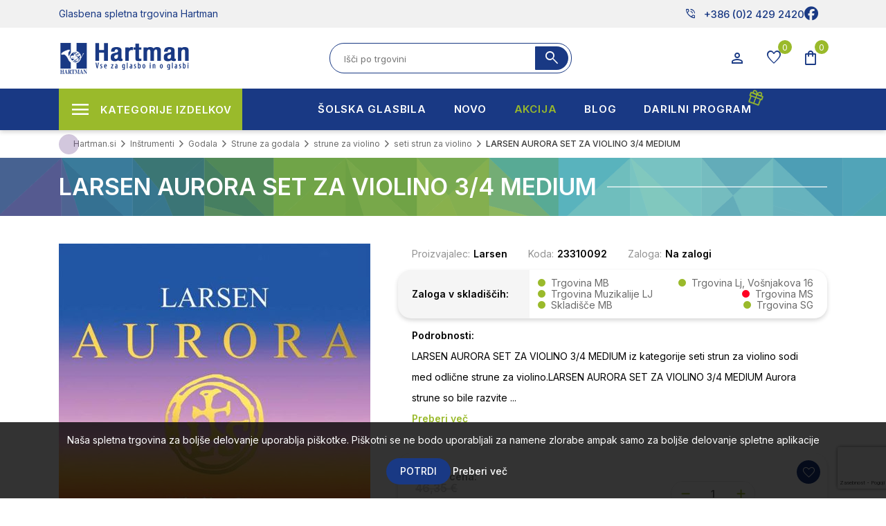

--- FILE ---
content_type: text/html; charset=utf-8
request_url: https://www.hartman.si/larsen-aurora-set-za-violino-34-medium
body_size: 33266
content:


<!DOCTYPE html>
<html lang="sl"
    dir="ltr" class="html-product-details-page">

<head>
    <title>LARSEN AURORA SET ZA VIOLINO 3/4 MEDIUM | Hartman glasbena spletna trgovina</title>
    <meta http-equiv="Content-type" content="text/html;charset=UTF-8" />
    <meta name="description" content="Glasbena spletna trgovina Hartman, kje nudimo glasbila vseh vrst: kitare in druga brenkala, godala, trobila, pihala, tolkala, klaviature, notno literature in ostale pripomo&#x10D;ke za glasbenike priznanih blagovnih znamk." />
    <meta name="keywords" content="glasbil, glasbila, glasbena oprema, kitare, kitara, akusti&#x10D;na kitara, elektri&#x10D;na kitara, klasi&#x10D;na kitara, vilina, violine, kontabas, flavta, flavte, klarinet, klarineti, klarineta, saksofon, saksofoni, trobente, pozavne, rogi, baritoni, &#x10D;inele, bobni, klaviature, orgle, harmonike, ozvo&#x10D;enja, ozvo&#x10D;enje, notna literatura, CD mediji, DVD mediji, pribor, pripomo&#x10D;ki" />
    <meta name="generator" content="nopCommerce" />
    <meta name="viewport" content="width=device-width, initial-scale=1" />
    <meta property="og:type" content="product" />
<meta property="og:title" content="LARSEN AURORA SET ZA VIOLINO 3/4 MEDIUM" />
<meta property="og:description" content="" />
<meta property="og:image" content="https://www.hartman.si/images/thumbs/0066753_larsen-aurora-set-za-violino-34-medium_450.jpeg" />
<meta property="og:image:url" content="https://www.hartman.si/images/thumbs/0066753_larsen-aurora-set-za-violino-34-medium_450.jpeg" />
<meta property="og:url" content="https://www.hartman.si/larsen-aurora-set-za-violino-34-medium" />
<meta property="og:site_name" content="Hartman.si" />
<meta property="twitter:card" content="summary" />
<meta property="twitter:site" content="Hartman.si" />
<meta property="twitter:title" content="LARSEN AURORA SET ZA VIOLINO 3/4 MEDIUM" />
<meta property="twitter:description" content="" />
<meta property="twitter:image" content="https://www.hartman.si/images/thumbs/0066753_larsen-aurora-set-za-violino-34-medium_450.jpeg" />
<meta property="twitter:url" content="https://www.hartman.si/larsen-aurora-set-za-violino-34-medium" />

    




    <link rel="stylesheet" type="text/css" href="/css/Product.Head.styles.css?v=spQ_L7Qoo9LWGeG_Dfw9y3s_OkE" /><link rel="stylesheet" type="text/css" href="https://fonts.googleapis.com/css2?family=Material+Symbols+Outlined:opsz,wght,FILL,GRAD@20..48,100..700,0..1,-50..200" />


    

<style>

    .product-details-page .full-description {
        display: none;
    }
    .product-details-page .ui-tabs .full-description {
        display: block;
    }
    .product-details-page .tabhead-full-description {
        display: none;
    }
    

    .product-details-page .product-specs-box {
        display: none;
    }
    .product-details-page .ui-tabs .product-specs-box {
        display: block;
    }
    .product-details-page .ui-tabs .product-specs-box .title {
        display: none;
    }
    

    .product-details-page .product-no-reviews,
    .product-details-page .product-review-links {
        display: none;
    }
    </style><script>      !function (f, b, e, v, n, t, s) {          if (f.fbq) return; n = f.fbq = function () {              n.callMethod ?              n.callMethod.apply(n, arguments) : n.queue.push(arguments)          }; if (!f._fbq) f._fbq = n;          n.push = n; n.loaded = !0; n.version = '2.0'; n.queue = []; t = b.createElement(e); t.async = !0;          t.src = v; s = b.getElementsByTagName(e)[0]; s.parentNode.insertBefore(t, s)      }(window,      document, 'script', '//connect.facebook.net/en_US/fbevents.js');    fbq('init', '108163640087170');  fbq('track', 'PageView');  fbq('track', 'ViewContent', {
content_ids: ['38231'],
content_type: 'product',
value: 44.03,
currency: 'EUR'
});

  </script>  <noscript>      <img height="1" width="1" style="display:none"      src="https://www.facebook.com/tr?id=108163640087170&ev=PageView&noscript=1" />  </noscript>
<script>  window.dataLayer = window.dataLayer || [];  dataLayer.push({
    'PageType':'ProductPage',
    'PageUrl':'https://www.hartman.si/larsen-aurora-set-za-violino-34-medium',
    'UserType': 'Admin',
    'email': 'guest',
    'ProductID': '38231',
    'ProductName': 'LARSEN AURORA SET ZA VIOLINO 3/4 MEDIUM',
    'Manufacturer': 'Larsen'
});

  </script>  <!-- Google Tag Manager -->  <script>(function(w,d,s,l,i){w[l]=w[l]||[];w[l].push({'gtm.start':  new Date().getTime(),event:'gtm.js'});var f=d.getElementsByTagName(s)[0],  j=d.createElement(s),dl=l!='dataLayer'?'&l='+l:'';j.async=true;j.src=  'https://www.googletagmanager.com/gtm.js?id='+i+dl;f.parentNode.insertBefore(j,f);  })(window,document,'script','dataLayer','GTM-KBR3D9D');</script>  <!-- End Google Tag Manager -->
<!-- Global site tag (gtag.js) - Google Analytics -->
                <script async src='https://www.googletagmanager.com/gtag/js?id=G-WEBV3V563N'></script>
                <script>
                  window.dataLayer = window.dataLayer || [];
                  function gtag(){dataLayer.push(arguments);}
                  gtag('js', new Date());

                  gtag('config', 'G-WEBV3V563N');
                  
                  
                </script>

    
    
    
    
    
    
    <!--Powered by nopCommerce - https://www.nopCommerce.com-->

    

    
</head>

<body>
    <input name="__RequestVerificationToken" type="hidden" value="CfDJ8GWZqhr_Uw5Fi3KDt-lEIAfLHtbDj_8AsWknn7sD17GRpqdPeknMYbvtDEySQLvaWlhAVEiLMIkOjNYLeFb6LIIRDfY8fvMt9b6EyMT7o7n4HSzP5xNHtpRJPNmdq8Unru9maOivSz9a08tpTE0fyg0" />
    <!-- Google Tag Manager (noscript) -->  <noscript><iframe src="https://www.googletagmanager.com/ns.html?id=GTM-KBR3D9D"  height="0" width="0" style="display:none;visibility:hidden"></iframe></noscript>  <!-- End Google Tag Manager (noscript) -->


<div class="ajax-loading-block-window" style="display: none">
</div>
<div id="dialog-notifications-success" title="Obvestilo" style="display:none;">
</div>
<div id="dialog-notifications-error" title="Napaka" style="display:none;">
</div>
<div id="dialog-notifications-warning" title="Opozorilo" style="display:none;">
</div>
<div id="bar-notification" class="bar-notification-container" data-close="Zapri">
</div>

<!--[if lte IE 8]>
    <div style="clear:both;height:59px;text-align:center;position:relative;">
        <a href="http://www.microsoft.com/windows/internet-explorer/default.aspx" target="_blank">
            <img src="/Themes/Hartman_2023/Content/images/ie_warning.jpg" height="42" width="820" alt="You are using an outdated browser. For a faster, safer browsing experience, upgrade for free today." />
        </a>
    </div>
<![endif]-->
<div class="master-wrapper-page">
    
<div class="header" id="sitehead">
    
    <div class="header-upper">
        <div class="header-selectors-wrapper">
            
            
            
            
        </div>
        <div class="header-links-wrapper">
            
<div class="mobile-head">
   <div class="container">
      <aside class="mobile-buttons">
         <ul>
            <li><div class="menu-toggle icon-button"><span></span></div></li>
            <li class="mobileLogo"> <a href="/">
    <img title="" alt="Hartman.si" src="https://www.hartman.si/images/thumbs/0075887_hartman-logo.png">
</a>
            </li>
             <li><div class="search-open icon-button" ><span class="material-symbols-outlined">search</span></div></li>
			 <li><div class="cart-flyout user-menu icon-button">
                <span class="cart-label material-symbols-outlined" title="Košarica">shopping_bag</span>
                <span class="cart-qty">0</span>
            </div></li>
         </ul>
      </aside>
   </div>
   <div class="search-box-mobile">
	    <div class="search-close"><i class="fal fa-times"></i></div>
        <form method="get" id="mobile-small-search-box-form" action="/search">
    <input type="text" class="search-box-text" id="mobile-small-searchterms" autocomplete="off" name="q"
        placeholder="Išči po trgovini" aria-label="Search store" />
    
    <button type="submit" class="button-1 search-box-button"><span
            class="material-symbols-outlined">search</span></button>
        
        
    
</form>
   </div>
</div>

<div class="all-head">
    <div class="header-akcija">
      <div class="container">
         <div class="header-a-left">Glasbena spletna trgovina Hartman</div>
         <div class="header-a-right">
            <ul class="networks">
	<li class="phone-nbr">
		<a href="tel:+386 (0)2 429 2420" rel="noopener noreferrer"><span class="material-symbols-outlined">
				phone_in_talk
			</span>+386 (0)2 429 2420</a>
	</li>
		<li class="facebook"><a href="https://www.facebook.com/Hartmandoo" target="_blank" rel="noopener noreferrer"><i
				class="fa-brands fa-facebook"></i></a></li>
</ul>
         </div>
      </div>
   </div>
   <div class="header-top">
    <div class="container">
        <aside id="sitelogo">
            <div class="search-toggle"><i class="fal fa-search"></i></div>
                <a href="/">
    <img title="" alt="Hartman.si" src="https://www.hartman.si/images/thumbs/0075887_hartman-logo.png">
</a>
            <div class="menu-toggle"><i class="fal fa-times"></i></div>
        </aside>
            <div class="search-box store-search-box">
               <form method="get" id="small-search-box-form" action="/search">
        <input type="text" class="search-box-text" id="small-searchterms" autocomplete="off" name="q"
        placeholder="Išči po trgovini" aria-label="Search store" />
        <button type="submit" class="button-1 search-box-button"><span
            class="material-symbols-outlined">search</span></button>             
            
</form>
            </div>
            <div class="header-links">
                <ul>
                     <li class="buttons-user">
                        <button class="icon-button user-menu" type="button" id="dropdownMenuUser" data-toggle="dropdown" aria-haspopup="true" aria-expanded="false">
                            <span class="material-symbols-outlined">person</span>
                        </button>
                     </li>
                        <li class="buttons-wishlist">
                            <a href="/wishlist" class="icon-button">
                                <span class="wishlist-label material-symbols-outlined">favorite</span>
                                <span class="wishlist-qty">0</span>
                            </a>
                        </li>
                        <li class="buttons-cart" id="topcartlink">
                            <div class="icon-button">
                                <span class="cart-label material-symbols-outlined">shopping_bag</span>
                                <span class="cart-qty">0</span>
                            </div>
                        </li>
                     
                     
                  </ul>
                    
            </div>
    </div>
   </div>
</div>

<aside id="user-panel">
   <div class="panel myuser">
         <span class="title">Dobrodošli, Gost <div class="user-menu"><i class="fal fa-times"></i></div></span>
         <div class="buttons">
            <a href="/register" class="spec-button"><i class="fal fa-user-plus"></i> Registracija</a>
            <a href="/login" class="spec-button"><i class="fal fa-unlock-alt"></i> Prijava</a>
         </div>
   </div>
   <div class="panel mycart">
         <span class="title">Košarica</span>
<div id="flyout-cart" class="flyout-cart">
    <div class="mini-shopping-cart">
        <div class="count">
Vaša košarica je prazna        </div>
    </div>
</div>
   </div>
   <div class="panel account-links">
      <span class="title">Moj račun</span>
      <ul class="panel-list">
        <li><a href="/cart">Košarica 0</a></li>
        <li><a href="/wishlist">Seznam želja 0</a></li>
      </ul>                  
   </div>
</aside>
        </div>
    </div>
    
    
</div>
    
    <div id="menu-backdrop"></div>
    <div class="master-wrapper-content">
        <div class="mega-menu-wrap">
            









<div class="container">
    <ul class="mega-menu desktop-menu"
        data-isRtlEnabled="false"
        data-enableClickForDropDown="false">


<li class="has-sublist">

        <span class="with-subcategories single-item-categories labelfornextplusbutton">Kategorije izdelkov</span>

        <div class="plus-button"></div>
        <div class="sublist-wrap">
            <ul class="sublist">
                <li class="back-button">
                    <span>Back</span>
                </li>
                
        <li class="has-sublist">
            <a href="/instrumenti"
        title="In&#x161;trumenti"
        class="with-subcategories"><span>In&#x161;trumenti</span></a>
            <div class="plus-button"></div>
            <div class="sublist-wrap">
                <ul class="sublist">
                    <li class="back-button">
                        <span>Back</span>
                    </li>
                    
        <li class="has-sublist">
            <a href="/kitare-in-druga-brenkala"
        title="Brenkala"
        class="with-subcategories"><span>Brenkala</span></a>
            <div class="plus-button"></div>
            <div class="sublist-wrap">
                <ul class="sublist">
                    <li class="back-button">
                        <span>Back</span>
                    </li>
                    
        <li class="has-sublist">
            <a href="/klasicne-kitare"
        title="Klasi&#x10D;ne kitare"
        class="with-subcategories"><span>Klasi&#x10D;ne kitare</span></a>
            <div class="plus-button"></div>
            <div class="sublist-wrap">
                <ul class="sublist">
                    <li class="back-button">
                        <span>Back</span>
                    </li>
                    
        <li>
            <a class="lastLevelCategory" href="/klasicne-kitare-44"
        title="Klasi&#x10D;ne kitare 4/4"><span>Klasi&#x10D;ne kitare 4/4</span></a>
        </li>
        <li>
            <a class="lastLevelCategory" href="/klasicne-kitare-34"
        title="Klasi&#x10D;ne kitare 3/4"><span>Klasi&#x10D;ne kitare 3/4</span></a>
        </li>
        <li>
            <a class="lastLevelCategory" href="/klasicne-kitare-12"
        title="Klasi&#x10D;ne kitare 1/2"><span>Klasi&#x10D;ne kitare 1/2</span></a>
        </li>
        <li>
            <a class="lastLevelCategory" href="/klasicne-kitare-14"
        title="Klasi&#x10D;ne kitare 1/4"><span>Klasi&#x10D;ne kitare 1/4</span></a>
        </li>
        <li>
            <a class="lastLevelCategory" href="/klasicne-kitare-78"
        title="Klasi&#x10D;ne kitare 7/8"><span>Klasi&#x10D;ne kitare 7/8</span></a>
        </li>
        <li>
            <a class="lastLevelCategory" href="/kitare-z-elektroniko"
        title="Kitare z elektroniko"><span>Kitare z elektroniko</span></a>
        </li>
        <li>
            <a class="lastLevelCategory" href="/klasicne-kitare-seti"
        title="klasi&#x10D;ne kitare seti"><span>klasi&#x10D;ne kitare seti</span></a>
        </li>
        <li>
            <a class="lastLevelCategory" href="/klasicne-kitare-silent"
        title="klasi&#x10D;ne kitare silent"><span>klasi&#x10D;ne kitare silent</span></a>
        </li>


                </ul>
            </div>
        </li>
        <li class="has-sublist">
            <a href="/akusticne-kitare"
        title="Akusti&#x10D;ne kitare"
        class="with-subcategories"><span>Akusti&#x10D;ne kitare</span></a>
            <div class="plus-button"></div>
            <div class="sublist-wrap">
                <ul class="sublist">
                    <li class="back-button">
                        <span>Back</span>
                    </li>
                    
        <li>
            <a class="lastLevelCategory" href="/folk-in-western-kitare"
        title="Folk in western kitare"><span>Folk in western kitare</span></a>
        </li>
        <li>
            <a class="lastLevelCategory" href="/12-strunske-akusticne-kitare"
        title="12 strunske akusti&#x10D;ne kitare"><span>12 strunske akusti&#x10D;ne kitare</span></a>
        </li>
        <li>
            <a class="lastLevelCategory" href="/jumbo-kitare"
        title="Jumbo kitare"><span>Jumbo kitare</span></a>
        </li>
        <li>
            <a class="lastLevelCategory" href="/elektro-akusticne-kitare"
        title="Elektro akusti&#x10D;ne kitare"><span>Elektro akusti&#x10D;ne kitare</span></a>
        </li>
        <li>
            <a class="lastLevelCategory" href="/akusticne-kitare-za-levicarje"
        title="Akusti&#x10D;ne kitare za levi&#x10D;arje"><span>Akusti&#x10D;ne kitare za levi&#x10D;arje</span></a>
        </li>
        <li>
            <a class="lastLevelCategory" href="/akusticne-kitare-seti"
        title="Akusti&#x10D;ne kitare seti"><span>Akusti&#x10D;ne kitare seti</span></a>
        </li>


                </ul>
            </div>
        </li>
        <li class="has-sublist">
            <a href="/elektricne-kitare"
        title="Elektri&#x10D;ne kitare"
        class="with-subcategories"><span>Elektri&#x10D;ne kitare</span></a>
            <div class="plus-button"></div>
            <div class="sublist-wrap">
                <ul class="sublist">
                    <li class="back-button">
                        <span>Back</span>
                    </li>
                    
        <li>
            <a class="lastLevelCategory" href="/stratocaster-kitare"
        title="Stratocaster kitare"><span>Stratocaster kitare</span></a>
        </li>
        <li>
            <a class="lastLevelCategory" href="/telecaster-kitare"
        title="Telecaster kitare"><span>Telecaster kitare</span></a>
        </li>
        <li>
            <a class="lastLevelCategory" href="/lp-kitare"
        title="LP kitare"><span>LP kitare</span></a>
        </li>
        <li>
            <a class="lastLevelCategory" href="/sg-kitare"
        title="SG kitare"><span>SG kitare</span></a>
        </li>
        <li>
            <a class="lastLevelCategory" href="/jazz-kitare"
        title="JAZZ kitare"><span>JAZZ kitare</span></a>
        </li>
        <li>
            <a class="lastLevelCategory" href="/e-kitare-za-levicarje"
        title="E. kitare za levi&#x10D;arje"><span>E. kitare za levi&#x10D;arje</span></a>
        </li>
        <li>
            <a class="lastLevelCategory" href="/7-strunske-kitare"
        title="7 strunske kitare"><span>7 strunske kitare</span></a>
        </li>
        <li>
            <a class="lastLevelCategory" href="/signature-kitare"
        title="Signature kitare"><span>Signature kitare</span></a>
        </li>
        <li>
            <a class="lastLevelCategory" href="/el-kitarski-seti"
        title="El. kitarski seti"><span>El. kitarski seti</span></a>
        </li>
        <li>
            <a class="lastLevelCategory" href="/druge-kitare"
        title="Druge kitare"><span>Druge kitare</span></a>
        </li>


                </ul>
            </div>
        </li>
        <li class="has-sublist">
            <a href="/bas-kitare"
        title="Bas kitare"
        class="with-subcategories"><span>Bas kitare</span></a>
            <div class="plus-button"></div>
            <div class="sublist-wrap">
                <ul class="sublist">
                    <li class="back-button">
                        <span>Back</span>
                    </li>
                    
        <li>
            <a class="lastLevelCategory" href="/4-strunske-bas-kitare"
        title="4 strunske bas kitare"><span>4 strunske bas kitare</span></a>
        </li>
        <li>
            <a class="lastLevelCategory" href="/5-strunske-bas-kitare"
        title="5 strunske bas kitare"><span>5 strunske bas kitare</span></a>
        </li>
        <li>
            <a class="lastLevelCategory" href="/6-strunske-bas-kitare"
        title="6 strunske bas kitare"><span>6 strunske bas kitare</span></a>
        </li>
        <li>
            <a class="lastLevelCategory" href="/fretles-bas-kitare"
        title="Fretles bas kitare"><span>Fretles bas kitare</span></a>
        </li>
        <li>
            <a class="lastLevelCategory" href="/e-akusticne-bas-kitare"
        title="E-Akusti&#x10D;ne bas kitare"><span>E-Akusti&#x10D;ne bas kitare</span></a>
        </li>
        <li>
            <a class="lastLevelCategory" href="/e-bas-kitarski-seti"
        title="E-Bas kitarski seti"><span>E-Bas kitarski seti</span></a>
        </li>
        <li>
            <a class="lastLevelCategory" href="/e-bas-kitare-za-levicarje"
        title="E-Bas kitare za levi&#x10D;arje"><span>E-Bas kitare za levi&#x10D;arje</span></a>
        </li>


                </ul>
            </div>
        </li>
        <li class="has-sublist">
            <a href="/druga-brenkala"
        title="Druga brenkala"
        class="with-subcategories"><span>Druga brenkala</span></a>
            <div class="plus-button"></div>
            <div class="sublist-wrap">
                <ul class="sublist">
                    <li class="back-button">
                        <span>Back</span>
                    </li>
                    
        <li>
            <a class="lastLevelCategory" href="/mandoline"
        title="Mandoline"><span>Mandoline</span></a>
        </li>
        <li>
            <a class="lastLevelCategory" href="/banjos"
        title="Banjos"><span>Banjos</span></a>
        </li>
        <li>
            <a class="lastLevelCategory" href="/ukulele"
        title="Ukulele"><span>Ukulele</span></a>
        </li>
        <li>
            <a class="lastLevelCategory" href="/ostala-brenkala"
        title="Ostala brenkala"><span>Ostala brenkala</span></a>
        </li>


                </ul>
            </div>
        </li>
        <li class="has-sublist">
            <a href="/strune-za-brenkala"
        title="Strune za brenkala"
        class="with-subcategories"><span>Strune za brenkala</span></a>
            <div class="plus-button"></div>
            <div class="sublist-wrap">
                <ul class="sublist">
                    <li class="back-button">
                        <span>Back</span>
                    </li>
                    
        <li class="has-sublist">
            <a href="/strune-za-klasicno-kitaro"
        title="Strune za klasi&#x10D;no kitaro"
        class="with-subcategories"><span>Strune za klasi&#x10D;no kitaro</span></a>
            <div class="plus-button"></div>
            <div class="sublist-wrap">
                <ul class="sublist">
                    <li class="back-button">
                        <span>Back</span>
                    </li>
                    
        <li>
            <a class="lastLevelCategory" href="/seti-za-klasicno-kitaro"
        title="Seti za klasi&#x10D;no kitaro"><span>Seti za klasi&#x10D;no kitaro</span></a>
        </li>
        <li>
            <a class="lastLevelCategory" href="/posamezne-strune-za-klasicno-kitaro"
        title="Posamezne strune za klasi&#x10D;no kitaro"><span>Posamezne strune za klasi&#x10D;no kitaro</span></a>
        </li>


                </ul>
            </div>
        </li>
        <li class="has-sublist">
            <a href="/strune-za-akusticno-kitaro"
        title="Strune za akusti&#x10D;no kitaro"
        class="with-subcategories"><span>Strune za akusti&#x10D;no kitaro</span></a>
            <div class="plus-button"></div>
            <div class="sublist-wrap">
                <ul class="sublist">
                    <li class="back-button">
                        <span>Back</span>
                    </li>
                    
        <li>
            <a class="lastLevelCategory" href="/seti-za-akusticno-kitaro"
        title="Seti za akusti&#x10D;no kitaro"><span>Seti za akusti&#x10D;no kitaro</span></a>
        </li>
        <li>
            <a class="lastLevelCategory" href="/posamezne-strune-za-akusticno-kitaro"
        title="Posamezne strune za akusti&#x10D;no kitaro"><span>Posamezne strune za akusti&#x10D;no kitaro</span></a>
        </li>


                </ul>
            </div>
        </li>
        <li class="has-sublist">
            <a href="/strune-za-elektricno-kitaro"
        title="Strune za elektri&#x10D;no kitaro"
        class="with-subcategories"><span>Strune za elektri&#x10D;no kitaro</span></a>
            <div class="plus-button"></div>
            <div class="sublist-wrap">
                <ul class="sublist">
                    <li class="back-button">
                        <span>Back</span>
                    </li>
                    
        <li>
            <a class="lastLevelCategory" href="/seti-za-elektricno-kitaro"
        title="Seti za elektri&#x10D;no kitaro"><span>Seti za elektri&#x10D;no kitaro</span></a>
        </li>
        <li>
            <a class="lastLevelCategory" href="/posamezne-strune-za-elektricno-kitaro"
        title="Posamezne strune za elektri&#x10D;no kitaro"><span>Posamezne strune za elektri&#x10D;no kitaro</span></a>
        </li>


                </ul>
            </div>
        </li>
        <li class="has-sublist">
            <a href="/strune-za-bas-kitaro"
        title="Strune za bas kitaro"
        class="with-subcategories"><span>Strune za bas kitaro</span></a>
            <div class="plus-button"></div>
            <div class="sublist-wrap">
                <ul class="sublist">
                    <li class="back-button">
                        <span>Back</span>
                    </li>
                    
        <li>
            <a class="lastLevelCategory" href="/seti-za-bas-kitaro"
        title="Seti za bas kitaro"><span>Seti za bas kitaro</span></a>
        </li>
        <li>
            <a class="lastLevelCategory" href="/posamezne-strune-za-bas-kitaro"
        title="Posamezne strune za bas kitaro"><span>Posamezne strune za bas kitaro</span></a>
        </li>


                </ul>
            </div>
        </li>
        <li>
            <a class="lastLevelCategory" href="/strune-za-harfo"
        title="Strune za harfo"><span>Strune za harfo</span></a>
        </li>
        <li>
            <a class="lastLevelCategory" href="/strune-za-mandolino"
        title="Strune za mandolino"><span>Strune za mandolino</span></a>
        </li>
        <li>
            <a class="lastLevelCategory" href="/strune-za-banjo"
        title="Strune za banjo"><span>Strune za banjo</span></a>
        </li>
        <li>
            <a class="lastLevelCategory" href="/strune-za-ostala-brenkala"
        title="Strune za ostala brenkala"><span>Strune za ostala brenkala</span></a>
        </li>


                </ul>
            </div>
        </li>
        <li class="has-sublist">
            <a href="/pribor-za-brenkala"
        title="Pribor za brenkala"
        class="with-subcategories"><span>Pribor za brenkala</span></a>
            <div class="plus-button"></div>
            <div class="sublist-wrap">
                <ul class="sublist">
                    <li class="back-button">
                        <span>Back</span>
                    </li>
                    
        <li class="has-sublist">
            <a href="/magneti-za-brenkala"
        title="Magneti za brenkala"
        class="with-subcategories"><span>Magneti za brenkala</span></a>
            <div class="plus-button"></div>
            <div class="sublist-wrap">
                <ul class="sublist">
                    <li class="back-button">
                        <span>Back</span>
                    </li>
                    
        <li>
            <a class="lastLevelCategory" href="/single-coil-magneti"
        title="Single Coil magneti"><span>Single Coil magneti</span></a>
        </li>
        <li>
            <a class="lastLevelCategory" href="/humbacker-magneti"
        title="humbacker magneti"><span>humbacker magneti</span></a>
        </li>
        <li>
            <a class="lastLevelCategory" href="/potenciometri"
        title="potenciometri"><span>potenciometri</span></a>
        </li>
        <li>
            <a class="lastLevelCategory" href="/predojacevalci-za-kitare"
        title="predoja&#x10D;evalci za kitare"><span>predoja&#x10D;evalci za kitare</span></a>
        </li>
        <li>
            <a class="lastLevelCategory" href="/piezzo-za-akusticne-kitare"
        title="piezzo za akusti&#x10D;ne kitare"><span>piezzo za akusti&#x10D;ne kitare</span></a>
        </li>
        <li>
            <a class="lastLevelCategory" href="/pick-up-za-akusticne-kitare"
        title="pick up za akusti&#x10D;ne kitare"><span>pick up za akusti&#x10D;ne kitare</span></a>
        </li>
        <li>
            <a class="lastLevelCategory" href="/pick-up-pribor"
        title="pick up pribor"><span>pick up pribor</span></a>
        </li>


                </ul>
            </div>
        </li>
        <li>
            <a class="lastLevelCategory" href="/pasovi-iz-usnja"
        title="pasovi iz usnja"><span>pasovi iz usnja</span></a>
        </li>
        <li>
            <a class="lastLevelCategory" href="/pasovi-iz-umetnih-materialov"
        title="pasovi iz umetnih materialov"><span>pasovi iz umetnih materialov</span></a>
        </li>
        <li>
            <a class="lastLevelCategory" href="/trzalice-drsalice"
        title="trzalice- drsalice"><span>trzalice- drsalice</span></a>
        </li>
        <li>
            <a class="lastLevelCategory" href="/stojala-za-kitare-2"
        title="stojala za kitare"><span>stojala za kitare</span></a>
        </li>
        <li>
            <a class="lastLevelCategory" href="/cistila-za-brenkala"
        title="&#x10D;istila za brenkala"><span>&#x10D;istila za brenkala</span></a>
        </li>
        <li class="has-sublist">
            <a href="/rezervni-deli-za-brenkala"
        title="Rezervni deli za brenkala"
        class="with-subcategories"><span>Rezervni deli za brenkala</span></a>
            <div class="plus-button"></div>
            <div class="sublist-wrap">
                <ul class="sublist">
                    <li class="back-button">
                        <span>Back</span>
                    </li>
                    
        <li>
            <a class="lastLevelCategory" href="/mehanike-za-kitare"
        title="napenjalci strun za kitare"><span>napenjalci strun za kitare</span></a>
        </li>
        <li>
            <a class="lastLevelCategory" href="/zascitne-plosce-za-kitare"
        title="za&#x161;&#x10D;itne plo&#x161;&#x10D;e za kitare"><span>za&#x161;&#x10D;itne plo&#x161;&#x10D;e za kitare</span></a>
        </li>
        <li>
            <a class="lastLevelCategory" href="/gumbi-za-napenjalce"
        title="gumbi za napenjalce"><span>gumbi za napenjalce</span></a>
        </li>
        <li>
            <a class="lastLevelCategory" href="/gumbi-za-pas"
        title="gumbi za pas"><span>gumbi za pas</span></a>
        </li>
        <li>
            <a class="lastLevelCategory" href="/gumbi-za-kontrolo"
        title="gumbi za kontrolo"><span>gumbi za kontrolo</span></a>
        </li>
        <li>
            <a class="lastLevelCategory" href="/sedla-precke-pritrdilci-za-strune-strunki"
        title="sedla pre&#x10D;ke pritrdilci za strune, strunki"><span>sedla pre&#x10D;ke pritrdilci za strune, strunki</span></a>
        </li>
        <li>
            <a class="lastLevelCategory" href="/elektronika-za-tube-ojacevalce"
        title="elektronike za oja&#x10D;evalce"><span>elektronike za oja&#x10D;evalce</span></a>
        </li>
        <li>
            <a class="lastLevelCategory" href="/preklopna-stikala"
        title="preklopna stikala in vti&#x10D;nice za kitare"><span>preklopna stikala in vti&#x10D;nice za kitare</span></a>
        </li>


                </ul>
            </div>
        </li>
        <li class="has-sublist">
            <a href="/pripomocki-za-kitariste"
        title="Pripomo&#x10D;ki za kitariste"
        class="with-subcategories"><span>Pripomo&#x10D;ki za kitariste</span></a>
            <div class="plus-button"></div>
            <div class="sublist-wrap">
                <ul class="sublist">
                    <li class="back-button">
                        <span>Back</span>
                    </li>
                    
        <li>
            <a class="lastLevelCategory" href="/prucke-in-drzala-za-kitare"
        title="pru&#x10D;ke in dr&#x17E;ala za kitare"><span>pru&#x10D;ke in dr&#x17E;ala za kitare</span></a>
        </li>
        <li>
            <a class="lastLevelCategory" href="/dusilci-za-zvocne-odprtine"
        title="du&#x161;ilci za zvo&#x10D;ne odprtine"><span>du&#x161;ilci za zvo&#x10D;ne odprtine</span></a>
        </li>
        <li>
            <a class="lastLevelCategory" href="/vlazilci-za-kitare"
        title="vla&#x17E;ilci za kitare"><span>vla&#x17E;ilci za kitare</span></a>
        </li>
        <li>
            <a class="lastLevelCategory" href="/navijalci-za-strune"
        title="navijalci za strune"><span>navijalci za strune</span></a>
        </li>
        <li>
            <a class="lastLevelCategory" href="/pripomocki-za-trening"
        title="pripomo&#x10D;ki za trening"><span>pripomo&#x10D;ki za trening</span></a>
        </li>


                </ul>
            </div>
        </li>
        <li>
            <a class="lastLevelCategory" href="/slide-in-naprstniki"
        title="slide in naprstniki"><span>slide in naprstniki</span></a>
        </li>
        <li>
            <a class="lastLevelCategory" href="/kapodastri"
        title="kapodastri"><span>kapodastri</span></a>
        </li>
        <li>
            <a class="lastLevelCategory" href="/stojala-za-brenkala"
        title="stojala za brenkala"><span>stojala za brenkala</span></a>
        </li>
        <li>
            <a class="lastLevelCategory" href="/pribor-za-brenkala-razno"
        title="pribor za brenkala razno"><span>pribor za brenkala razno</span></a>
        </li>


                </ul>
            </div>
        </li>
        <li class="has-sublist">
            <a href="/efekti-za-kitare"
        title="Efekti za kitare"
        class="with-subcategories"><span>Efekti za kitare</span></a>
            <div class="plus-button"></div>
            <div class="sublist-wrap">
                <ul class="sublist">
                    <li class="back-button">
                        <span>Back</span>
                    </li>
                    
        <li>
            <a class="lastLevelCategory" href="/multiefekti-za-kitare"
        title="multiefekti za kitare"><span>multiefekti za kitare</span></a>
        </li>
        <li>
            <a class="lastLevelCategory" href="/efekti-za-akusticno-kitaro"
        title="efekti za akusti&#x10D;no kitaro"><span>efekti za akusti&#x10D;no kitaro</span></a>
        </li>
        <li>
            <a class="lastLevelCategory" href="/multi-efekt-za-bas-kitaro"
        title="multi efekt za bas kitaro"><span>multi efekt za bas kitaro</span></a>
        </li>
        <li>
            <a class="lastLevelCategory" href="/efekti-za-bas-kitaro"
        title="efekti za bas kitaro"><span>efekti za bas kitaro</span></a>
        </li>
        <li>
            <a class="lastLevelCategory" href="/napajalniki-za-efekte"
        title="napajalniki za efekte"><span>napajalniki za efekte</span></a>
        </li>
        <li>
            <a class="lastLevelCategory" href="/distortion-efekti"
        title="distortion efekti"><span>distortion efekti</span></a>
        </li>
        <li>
            <a class="lastLevelCategory" href="/chorus-flanger-phaser-efekti"
        title="chorus- flanger-phaser efekti"><span>chorus- flanger-phaser efekti</span></a>
        </li>
        <li>
            <a class="lastLevelCategory" href="/wah-pedali"
        title="wah pedali"><span>wah pedali</span></a>
        </li>
        <li>
            <a class="lastLevelCategory" href="/delay-echo-efekti"
        title="delay &#x2013; echo efekti"><span>delay &#x2013; echo efekti</span></a>
        </li>
        <li>
            <a class="lastLevelCategory" href="/equalizer-efekti"
        title="equalizer efekti"><span>equalizer efekti</span></a>
        </li>
        <li>
            <a class="lastLevelCategory" href="/footswitch-pedala"
        title="footswitch pedala"><span>footswitch pedala</span></a>
        </li>
        <li>
            <a class="lastLevelCategory" href="/reverb-hall-efekti"
        title="reverb- hall efekti"><span>reverb- hall efekti</span></a>
        </li>
        <li>
            <a class="lastLevelCategory" href="/drugi-efekti"
        title="drugi efekti"><span>drugi efekti</span></a>
        </li>
        <li>
            <a class="lastLevelCategory" href="/volumen-pedali"
        title="volumen pedali"><span>volumen pedali</span></a>
        </li>
        <li>
            <a class="lastLevelCategory" href="/pribor-za-efekte"
        title="pribor za efekte"><span>pribor za efekte</span></a>
        </li>


                </ul>
            </div>
        </li>
        <li class="has-sublist">
            <a href="/ojacevalci-za-elektricno-kitaro"
        title="Oja&#x10D;evalci za elektri&#x10D;no kitaro"
        class="with-subcategories"><span>Oja&#x10D;evalci za elektri&#x10D;no kitaro</span></a>
            <div class="plus-button"></div>
            <div class="sublist-wrap">
                <ul class="sublist">
                    <li class="back-button">
                        <span>Back</span>
                    </li>
                    
        <li>
            <a class="lastLevelCategory" href="/ojacevalci-combo-za-elektricno-kitaro"
        title="oja&#x10D;evalci combo za elektri&#x10D;no kitaro"><span>oja&#x10D;evalci combo za elektri&#x10D;no kitaro</span></a>
        </li>
        <li>
            <a class="lastLevelCategory" href="/ojacevalci-za-elektricno-kitaro-tube"
        title="oja&#x10D;evalci za elektri&#x10D;no kitaro tube"><span>oja&#x10D;evalci za elektri&#x10D;no kitaro tube</span></a>
        </li>
        <li>
            <a class="lastLevelCategory" href="/koncne-stopnje-za-elektricno-kitaro"
        title="oja&#x10D;evalci za elektri&#x10D;no kitaro"><span>oja&#x10D;evalci za elektri&#x10D;no kitaro</span></a>
        </li>
        <li>
            <a class="lastLevelCategory" href="/zvocniki-za-elektricno-kitaro"
        title="zvo&#x10D;niki za elektri&#x10D;no kitaro"><span>zvo&#x10D;niki za elektri&#x10D;no kitaro</span></a>
        </li>


                </ul>
            </div>
        </li>
        <li class="has-sublist">
            <a href="/ojacevalci-za-bas-kitaro"
        title="Oja&#x10D;evalci za bas kitaro"
        class="with-subcategories"><span>Oja&#x10D;evalci za bas kitaro</span></a>
            <div class="plus-button"></div>
            <div class="sublist-wrap">
                <ul class="sublist">
                    <li class="back-button">
                        <span>Back</span>
                    </li>
                    
        <li>
            <a class="lastLevelCategory" href="/ojacevalci-combo-za-bas-kitaro"
        title="oja&#x10D;evalci combo za bas kitaro"><span>oja&#x10D;evalci combo za bas kitaro</span></a>
        </li>
        <li>
            <a class="lastLevelCategory" href="/koncne-stopnje-za-bas-kitaro"
        title="kon&#x10D;ne stopnje za bas kitaro"><span>kon&#x10D;ne stopnje za bas kitaro</span></a>
        </li>
        <li>
            <a class="lastLevelCategory" href="/zvocniki-za-bas-kitaro"
        title="zvo&#x10D;niki za bas kitaro"><span>zvo&#x10D;niki za bas kitaro</span></a>
        </li>


                </ul>
            </div>
        </li>
        <li>
            <a class="lastLevelCategory" href="/ojacevalci-za-akusticno-kitaro"
        title="Oja&#x10D;evalci za akusti&#x10D;no kitaro"><span>Oja&#x10D;evalci za akusti&#x10D;no kitaro</span></a>
        </li>
        <li class="has-sublist">
            <a href="/kovcki-in-torbe-za-brenkala"
        title="Kov&#x10D;ki in torbe za brenkala"
        class="with-subcategories"><span>Kov&#x10D;ki in torbe za brenkala</span></a>
            <div class="plus-button"></div>
            <div class="sublist-wrap">
                <ul class="sublist">
                    <li class="back-button">
                        <span>Back</span>
                    </li>
                    
        <li>
            <a class="lastLevelCategory" href="/kovcki-za-klasicne-kitare"
        title="kov&#x10D;ki za klasi&#x10D;ne kitare"><span>kov&#x10D;ki za klasi&#x10D;ne kitare</span></a>
        </li>
        <li>
            <a class="lastLevelCategory" href="/kovcki-za-akusticne-kitare"
        title="kov&#x10D;ki za akusti&#x10D;ne kitare"><span>kov&#x10D;ki za akusti&#x10D;ne kitare</span></a>
        </li>
        <li>
            <a class="lastLevelCategory" href="/kovcki-za-elektricne-kitare"
        title="kov&#x10D;ki za elektri&#x10D;ne kitare"><span>kov&#x10D;ki za elektri&#x10D;ne kitare</span></a>
        </li>
        <li>
            <a class="lastLevelCategory" href="/kovcki-za-bas-kitare"
        title="kov&#x10D;ki za bas kitare"><span>kov&#x10D;ki za bas kitare</span></a>
        </li>
        <li>
            <a class="lastLevelCategory" href="/torbe-za-klasicne-kitare"
        title="torbe za klasi&#x10D;ne kitare"><span>torbe za klasi&#x10D;ne kitare</span></a>
        </li>
        <li>
            <a class="lastLevelCategory" href="/torbe-za-akusticne-kitare"
        title="torbe za akusti&#x10D;ne kitare"><span>torbe za akusti&#x10D;ne kitare</span></a>
        </li>
        <li>
            <a class="lastLevelCategory" href="/torbe-za-elektricne-kitare"
        title="torbe za elektri&#x10D;ne kitare"><span>torbe za elektri&#x10D;ne kitare</span></a>
        </li>
        <li>
            <a class="lastLevelCategory" href="/torbe-za-bas-kitare"
        title="torbe za bas kitare"><span>torbe za bas kitare</span></a>
        </li>
        <li>
            <a class="lastLevelCategory" href="/kovcki-in-torbe-za-druga-brenkala"
        title="kov&#x10D;ki in torbe za druga brenkala"><span>kov&#x10D;ki in torbe za druga brenkala</span></a>
        </li>


                </ul>
            </div>
        </li>


                </ul>
            </div>
        </li>
        <li class="has-sublist">
            <a href="/godala"
        title="Godala"
        class="with-subcategories"><span>Godala</span></a>
            <div class="plus-button"></div>
            <div class="sublist-wrap">
                <ul class="sublist">
                    <li class="back-button">
                        <span>Back</span>
                    </li>
                    
        <li>
            <a class="lastLevelCategory" href="/violine"
        title="Violine"><span>Violine</span></a>
        </li>
        <li>
            <a class="lastLevelCategory" href="/viole"
        title="Viole"><span>Viole</span></a>
        </li>
        <li>
            <a class="lastLevelCategory" href="/violoncela"
        title="Violon&#x10D;ela"><span>Violon&#x10D;ela</span></a>
        </li>
        <li>
            <a class="lastLevelCategory" href="/kontrabasi"
        title="Kontrabasi"><span>Kontrabasi</span></a>
        </li>
        <li>
            <a class="lastLevelCategory" href="/elektricne-violine-in-viole"
        title="Elektri&#x10D;ne violine in viole"><span>Elektri&#x10D;ne violine in viole</span></a>
        </li>
        <li>
            <a class="lastLevelCategory" href="/elektricna-cela"
        title="Elektri&#x10D;na &#x10D;ela"><span>Elektri&#x10D;na &#x10D;ela</span></a>
        </li>
        <li>
            <a class="lastLevelCategory" href="/elektricni-kontrabasi"
        title="Elektri&#x10D;ni kontrabasi"><span>Elektri&#x10D;ni kontrabasi</span></a>
        </li>
        <li class="has-sublist">
            <a href="/loki"
        title="Loki"
        class="with-subcategories"><span>Loki</span></a>
            <div class="plus-button"></div>
            <div class="sublist-wrap">
                <ul class="sublist">
                    <li class="back-button">
                        <span>Back</span>
                    </li>
                    
        <li>
            <a class="lastLevelCategory" href="/loki-za-violino"
        title="loki za violino"><span>loki za violino</span></a>
        </li>
        <li>
            <a class="lastLevelCategory" href="/loki-za-violo"
        title="loki za violo"><span>loki za violo</span></a>
        </li>
        <li>
            <a class="lastLevelCategory" href="/loki-za-violoncelo"
        title="loki za violon&#x10D;elo"><span>loki za violon&#x10D;elo</span></a>
        </li>
        <li>
            <a class="lastLevelCategory" href="/loki-za-kontrabas"
        title="loki za kontrabas"><span>loki za kontrabas</span></a>
        </li>


                </ul>
            </div>
        </li>
        <li class="has-sublist">
            <a href="/pribor-za-godala"
        title="Pribor za godala"
        class="with-subcategories"><span>Pribor za godala</span></a>
            <div class="plus-button"></div>
            <div class="sublist-wrap">
                <ul class="sublist">
                    <li class="back-button">
                        <span>Back</span>
                    </li>
                    
        <li>
            <a class="lastLevelCategory" href="/kolofoniji"
        title="kolofoniji"><span>kolofoniji</span></a>
        </li>
        <li>
            <a class="lastLevelCategory" href="/mosticki-in-drzala"
        title="mosti&#x10D;ki in dr&#x17E;ala"><span>mosti&#x10D;ki in dr&#x17E;ala</span></a>
        </li>
        <li>
            <a class="lastLevelCategory" href="/podbradniki"
        title="podbradniki"><span>podbradniki</span></a>
        </li>
        <li>
            <a class="lastLevelCategory" href="/vijaki-in-mehanike-za-godala"
        title="vijaki in mehanike za godala"><span>vijaki in mehanike za godala</span></a>
        </li>
        <li>
            <a class="lastLevelCategory" href="/ubiralke-in-sedla-za-godala"
        title="ubiralke in sedla za godala"><span>ubiralke in sedla za godala</span></a>
        </li>
        <li>
            <a class="lastLevelCategory" href="/kobilice-za-godala"
        title="kobilice za godala"><span>kobilice za godala</span></a>
        </li>
        <li>
            <a class="lastLevelCategory" href="/struniki-in-vezi"
        title="struniki in vezi"><span>struniki in vezi</span></a>
        </li>
        <li>
            <a class="lastLevelCategory" href="/dusilci-za-godala"
        title="du&#x161;ilci za godala"><span>du&#x161;ilci za godala</span></a>
        </li>
        <li>
            <a class="lastLevelCategory" href="/noge-za-cela-in-kontrabase"
        title="noge za &#x10D;ela in kontrabase"><span>noge za &#x10D;ela in kontrabase</span></a>
        </li>
        <li>
            <a class="lastLevelCategory" href="/pick-up-za-godala"
        title="pick up za godala"><span>pick up za godala</span></a>
        </li>
        <li>
            <a class="lastLevelCategory" href="/cistila-mazila-in-krpe-za-godala"
        title="&#x10D;istila, mazila in krpe za godala"><span>&#x10D;istila, mazila in krpe za godala</span></a>
        </li>
        <li>
            <a class="lastLevelCategory" href="/pripomocki-za-godalce"
        title="pripomo&#x10D;ki za godalce"><span>pripomo&#x10D;ki za godalce</span></a>
        </li>
        <li>
            <a class="lastLevelCategory" href="/stojala-za-godala-2"
        title="stojala za godala"><span>stojala za godala</span></a>
        </li>


                </ul>
            </div>
        </li>
        <li class="has-sublist">
            <a href="/strune-za-godala"
        title="Strune za godala"
        class="with-subcategories"><span>Strune za godala</span></a>
            <div class="plus-button"></div>
            <div class="sublist-wrap">
                <ul class="sublist">
                    <li class="back-button">
                        <span>Back</span>
                    </li>
                    
        <li class="has-sublist">
            <a href="/strune-za-violino"
        title="strune za violino"
        class="with-subcategories"><span>strune za violino</span></a>
            <div class="plus-button"></div>
            <div class="sublist-wrap">
                <ul class="sublist">
                    <li class="back-button">
                        <span>Back</span>
                    </li>
                    
        <li>
            <a class="lastLevelCategory" href="/seti-strun-za-violino"
        title="seti strun za violino"><span>seti strun za violino</span></a>
        </li>
        <li>
            <a class="lastLevelCategory" href="/e-struna-za-violino"
        title="e struna za violino"><span>e struna za violino</span></a>
        </li>
        <li>
            <a class="lastLevelCategory" href="/a-struna-za-violino"
        title="a struna za violino"><span>a struna za violino</span></a>
        </li>
        <li>
            <a class="lastLevelCategory" href="/d-struna-za-violino"
        title="d struna za violino"><span>d struna za violino</span></a>
        </li>
        <li>
            <a class="lastLevelCategory" href="/g-struna-za-violino"
        title="g struna za violino"><span>g struna za violino</span></a>
        </li>


                </ul>
            </div>
        </li>
        <li class="has-sublist">
            <a href="/strune-za-violo"
        title="strune za violo"
        class="with-subcategories"><span>strune za violo</span></a>
            <div class="plus-button"></div>
            <div class="sublist-wrap">
                <ul class="sublist">
                    <li class="back-button">
                        <span>Back</span>
                    </li>
                    
        <li>
            <a class="lastLevelCategory" href="/seti-strun-za-violo"
        title="seti strun za violo"><span>seti strun za violo</span></a>
        </li>
        <li>
            <a class="lastLevelCategory" href="/a-struna-za-violo"
        title="a struna za violo"><span>a struna za violo</span></a>
        </li>
        <li>
            <a class="lastLevelCategory" href="/d-struna-za-violo"
        title="d struna za violo"><span>d struna za violo</span></a>
        </li>
        <li>
            <a class="lastLevelCategory" href="/g-struna-za-violo"
        title="g struna za violo"><span>g struna za violo</span></a>
        </li>
        <li>
            <a class="lastLevelCategory" href="/c-struna-za-violo"
        title="c struna za violo"><span>c struna za violo</span></a>
        </li>


                </ul>
            </div>
        </li>
        <li class="has-sublist">
            <a href="/strune-za-violoncelo"
        title="strune za violon&#x10D;elo"
        class="with-subcategories"><span>strune za violon&#x10D;elo</span></a>
            <div class="plus-button"></div>
            <div class="sublist-wrap">
                <ul class="sublist">
                    <li class="back-button">
                        <span>Back</span>
                    </li>
                    
        <li>
            <a class="lastLevelCategory" href="/seti-strun-za-violoncelo"
        title="seti strun za violon&#x10D;elo"><span>seti strun za violon&#x10D;elo</span></a>
        </li>
        <li>
            <a class="lastLevelCategory" href="/a-struna-za-violoncelo"
        title="a struna za violon&#x10D;elo"><span>a struna za violon&#x10D;elo</span></a>
        </li>
        <li>
            <a class="lastLevelCategory" href="/d-struna-za-violoncelo"
        title="d struna za violon&#x10D;elo"><span>d struna za violon&#x10D;elo</span></a>
        </li>
        <li>
            <a class="lastLevelCategory" href="/g-struna-za-violoncelo"
        title="g struna za violon&#x10D;elo"><span>g struna za violon&#x10D;elo</span></a>
        </li>
        <li>
            <a class="lastLevelCategory" href="/c-struna-za-violoncelo"
        title="c struna za violon&#x10D;elo"><span>c struna za violon&#x10D;elo</span></a>
        </li>


                </ul>
            </div>
        </li>
        <li class="has-sublist">
            <a href="/strune-za-kontrabas"
        title="strune za kontrabas"
        class="with-subcategories"><span>strune za kontrabas</span></a>
            <div class="plus-button"></div>
            <div class="sublist-wrap">
                <ul class="sublist">
                    <li class="back-button">
                        <span>Back</span>
                    </li>
                    
        <li>
            <a class="lastLevelCategory" href="/seti-strun-za-kontrabas"
        title="seti strun za kontrabas"><span>seti strun za kontrabas</span></a>
        </li>
        <li>
            <a class="lastLevelCategory" href="/g-struna-za-kontrabas"
        title="g struna za kontrabas"><span>g struna za kontrabas</span></a>
        </li>
        <li>
            <a class="lastLevelCategory" href="/d-struna-za-kontrabas"
        title="d struna za kontrabas"><span>d struna za kontrabas</span></a>
        </li>
        <li>
            <a class="lastLevelCategory" href="/a-struna-za-kontrabas"
        title="a struna za kontrabas"><span>a struna za kontrabas</span></a>
        </li>
        <li>
            <a class="lastLevelCategory" href="/h-struna-za-kontrabas"
        title="h struna za kontrabas"><span>h struna za kontrabas</span></a>
        </li>
        <li>
            <a class="lastLevelCategory" href="/e-struna-za-kontrabas"
        title="e struna za kontrabas"><span>e struna za kontrabas</span></a>
        </li>


                </ul>
            </div>
        </li>
        <li>
            <a class="lastLevelCategory" href="/strune-za-elektricna-godala"
        title="strune za elektri&#x10D;na godala"><span>strune za elektri&#x10D;na godala</span></a>
        </li>


                </ul>
            </div>
        </li>
        <li class="has-sublist">
            <a href="/kovcki-in-torbe-za-godala"
        title="Kov&#x10D;ki in torbe za godala"
        class="with-subcategories"><span>Kov&#x10D;ki in torbe za godala</span></a>
            <div class="plus-button"></div>
            <div class="sublist-wrap">
                <ul class="sublist">
                    <li class="back-button">
                        <span>Back</span>
                    </li>
                    
        <li>
            <a class="lastLevelCategory" href="/kovcki-za-violino"
        title="kov&#x10D;ki za violino"><span>kov&#x10D;ki za violino</span></a>
        </li>
        <li>
            <a class="lastLevelCategory" href="/kovcki-za-violo"
        title="kov&#x10D;ki za violo"><span>kov&#x10D;ki za violo</span></a>
        </li>
        <li>
            <a class="lastLevelCategory" href="/kovcki-in-torbe-za-celo"
        title="kov&#x10D;ki in torbe za &#x10D;elo"><span>kov&#x10D;ki in torbe za &#x10D;elo</span></a>
        </li>
        <li>
            <a class="lastLevelCategory" href="/kovcki-in-torbe-za-kontrabas"
        title="kov&#x10D;ki in torbe za kontrabas"><span>kov&#x10D;ki in torbe za kontrabas</span></a>
        </li>
        <li>
            <a class="lastLevelCategory" href="/pribor-in-dodatki-za-kovcke-in-torbe"
        title="pribor in dodatki za kov&#x10D;ke in torbe"><span>pribor in dodatki za kov&#x10D;ke in torbe</span></a>
        </li>


                </ul>
            </div>
        </li>


                </ul>
            </div>
        </li>
        <li class="has-sublist">
            <a href="/trobila"
        title="Trobila"
        class="with-subcategories"><span>Trobila</span></a>
            <div class="plus-button"></div>
            <div class="sublist-wrap">
                <ul class="sublist">
                    <li class="back-button">
                        <span>Back</span>
                    </li>
                    
        <li class="has-sublist">
            <a href="/trobente"
        title="Trobente"
        class="with-subcategories"><span>Trobente</span></a>
            <div class="plus-button"></div>
            <div class="sublist-wrap">
                <ul class="sublist">
                    <li class="back-button">
                        <span>Back</span>
                    </li>
                    
        <li>
            <a class="lastLevelCategory" href="/bb-trobente"
        title="bb trobente"><span>bb trobente</span></a>
        </li>
        <li>
            <a class="lastLevelCategory" href="/c-trobente"
        title="c trobente"><span>c trobente</span></a>
        </li>
        <li>
            <a class="lastLevelCategory" href="/bb-trobente-z-rotorji"
        title="bb trobente z rotorji"><span>bb trobente z rotorji</span></a>
        </li>
        <li>
            <a class="lastLevelCategory" href="/c-trobente-z-rotorji"
        title="c trobente z rotorji"><span>c trobente z rotorji</span></a>
        </li>
        <li>
            <a class="lastLevelCategory" href="/ostale-trobente"
        title="ostale trobente"><span>ostale trobente</span></a>
        </li>
        <li>
            <a class="lastLevelCategory" href="/piccolo-trobente"
        title="piccolo trobente"><span>piccolo trobente</span></a>
        </li>


                </ul>
            </div>
        </li>
        <li>
            <a class="lastLevelCategory" href="/korneti"
        title="Korneti"><span>Korneti</span></a>
        </li>
        <li>
            <a class="lastLevelCategory" href="/krilovke"
        title="Krilovke"><span>Krilovke</span></a>
        </li>
        <li class="has-sublist">
            <a href="/rogovi"
        title="Rogovi"
        class="with-subcategories"><span>Rogovi</span></a>
            <div class="plus-button"></div>
            <div class="sublist-wrap">
                <ul class="sublist">
                    <li class="back-button">
                        <span>Back</span>
                    </li>
                    
        <li>
            <a class="lastLevelCategory" href="/bb-enojni-francoski-rog"
        title="bb enojni francoski rog"><span>bb enojni francoski rog</span></a>
        </li>
        <li>
            <a class="lastLevelCategory" href="/f-enojni-francoski-rog"
        title="f enojni francoski rog"><span>f enojni francoski rog</span></a>
        </li>
        <li>
            <a class="lastLevelCategory" href="/es-enojni-francoski-rog"
        title="es enojni francoski rog"><span>es enojni francoski rog</span></a>
        </li>
        <li>
            <a class="lastLevelCategory" href="/francoski-rogovi-dvojni"
        title="francoski rogovi dvojni"><span>francoski rogovi dvojni</span></a>
        </li>
        <li>
            <a class="lastLevelCategory" href="/francoski-rogovi-trojni"
        title="francoski rogovi trojni"><span>francoski rogovi trojni</span></a>
        </li>
        <li>
            <a class="lastLevelCategory" href="/lovski-rogovi"
        title="lovski rogovi"><span>lovski rogovi</span></a>
        </li>


                </ul>
            </div>
        </li>
        <li class="has-sublist">
            <a href="/pozavne"
        title="Pozavne"
        class="with-subcategories"><span>Pozavne</span></a>
            <div class="plus-button"></div>
            <div class="sublist-wrap">
                <ul class="sublist">
                    <li class="back-button">
                        <span>Back</span>
                    </li>
                    
        <li>
            <a class="lastLevelCategory" href="/tenor-pozavne"
        title="tenor pozavne"><span>tenor pozavne</span></a>
        </li>
        <li>
            <a class="lastLevelCategory" href="/tenor-pozavne-s-kvart-ventilom"
        title="tenor pozavne s kvart ventilom"><span>tenor pozavne s kvart ventilom</span></a>
        </li>
        <li>
            <a class="lastLevelCategory" href="/bas-pozavne"
        title="bas pozavne"><span>bas pozavne</span></a>
        </li>
        <li>
            <a class="lastLevelCategory" href="/druge-pozavne"
        title="druge pozavne"><span>druge pozavne</span></a>
        </li>


                </ul>
            </div>
        </li>
        <li>
            <a class="lastLevelCategory" href="/alt-horni"
        title="Alt horni"><span>Alt horni</span></a>
        </li>
        <li>
            <a class="lastLevelCategory" href="/tenorji"
        title="Tenorji"><span>Tenorji</span></a>
        </li>
        <li>
            <a class="lastLevelCategory" href="/baritonieuphonium-z-ventili"
        title="Baritoni/euphonium z ventili"><span>Baritoni/euphonium z ventili</span></a>
        </li>
        <li>
            <a class="lastLevelCategory" href="/baritonieuphonium-z-rotorji"
        title="Baritoni/euphonium z rotorji"><span>Baritoni/euphonium z rotorji</span></a>
        </li>
        <li class="has-sublist">
            <a href="/tube"
        title="Tube"
        class="with-subcategories"><span>Tube</span></a>
            <div class="plus-button"></div>
            <div class="sublist-wrap">
                <ul class="sublist">
                    <li class="back-button">
                        <span>Back</span>
                    </li>
                    
        <li>
            <a class="lastLevelCategory" href="/bb-tube-z-ventili"
        title="bb tube z ventili"><span>bb tube z ventili</span></a>
        </li>
        <li>
            <a class="lastLevelCategory" href="/bb-tube-z-rotorji"
        title="bb tube z rotorji"><span>bb tube z rotorji</span></a>
        </li>
        <li>
            <a class="lastLevelCategory" href="/f-tube-z-ventili"
        title="f tube z ventili"><span>f tube z ventili</span></a>
        </li>
        <li>
            <a class="lastLevelCategory" href="/f-tube-z-rotorji"
        title="f tube z rotorji"><span>f tube z rotorji</span></a>
        </li>
        <li>
            <a class="lastLevelCategory" href="/c-tube-z-ventili"
        title="c tube z ventili"><span>c tube z ventili</span></a>
        </li>
        <li>
            <a class="lastLevelCategory" href="/c-tube-z-rotorji"
        title="c tube z rotorji"><span>c tube z rotorji</span></a>
        </li>
        <li>
            <a class="lastLevelCategory" href="/eb-tube-z-ventili"
        title="eb tube z ventili"><span>eb tube z ventili</span></a>
        </li>
        <li>
            <a class="lastLevelCategory" href="/eb-tube-z-rotorji"
        title="eb tube z rotorji"><span>eb tube z rotorji</span></a>
        </li>


                </ul>
            </div>
        </li>
        <li>
            <a class="lastLevelCategory" href="/suzafoni-in-helikoni"
        title="Suzafoni in helikoni"><span>Suzafoni in helikoni</span></a>
        </li>
        <li class="has-sublist">
            <a href="/pribor-za-trobila"
        title="Pribor za trobila"
        class="with-subcategories"><span>Pribor za trobila</span></a>
            <div class="plus-button"></div>
            <div class="sublist-wrap">
                <ul class="sublist">
                    <li class="back-button">
                        <span>Back</span>
                    </li>
                    
        <li>
            <a class="lastLevelCategory" href="/olja-in-mazila"
        title="olja in mazila"><span>olja in mazila</span></a>
        </li>
        <li>
            <a class="lastLevelCategory" href="/scetke"
        title="&#x161;&#x10D;etke"><span>&#x161;&#x10D;etke</span></a>
        </li>
        <li>
            <a class="lastLevelCategory" href="/krpe-in-cistila"
        title="krpe in &#x10D;istila"><span>krpe in &#x10D;istila</span></a>
        </li>
        <li>
            <a class="lastLevelCategory" href="/etui-za-ustnike"
        title="etui za ustnike"><span>etui za ustnike</span></a>
        </li>
        <li>
            <a class="lastLevelCategory" href="/kompleti-za-ciscenje"
        title="kompleti za &#x10D;i&#x161;&#x10D;enje"><span>kompleti za &#x10D;i&#x161;&#x10D;enje</span></a>
        </li>
        <li>
            <a class="lastLevelCategory" href="/lire-za-trobila"
        title="lire za trobila"><span>lire za trobila</span></a>
        </li>
        <li>
            <a class="lastLevelCategory" href="/ostali-pribor-za-trobila"
        title="ostali pribor za trobila"><span>ostali pribor za trobila</span></a>
        </li>
        <li>
            <a class="lastLevelCategory" href="/stojala-za-trobila-2"
        title="stojala za trobila"><span>stojala za trobila</span></a>
        </li>


                </ul>
            </div>
        </li>
        <li class="has-sublist">
            <a href="/dusilci-za-trobila"
        title="Du&#x161;ilci za trobila"
        class="with-subcategories"><span>Du&#x161;ilci za trobila</span></a>
            <div class="plus-button"></div>
            <div class="sublist-wrap">
                <ul class="sublist">
                    <li class="back-button">
                        <span>Back</span>
                    </li>
                    
        <li>
            <a class="lastLevelCategory" href="/dusilci-za-trobente"
        title="du&#x161;ilci za trobente"><span>du&#x161;ilci za trobente</span></a>
        </li>
        <li>
            <a class="lastLevelCategory" href="/dusilci-za-rogove"
        title="du&#x161;ilci za rogove"><span>du&#x161;ilci za rogove</span></a>
        </li>
        <li>
            <a class="lastLevelCategory" href="/dusilci-za-pozavne"
        title="du&#x161;ilci za pozavne"><span>du&#x161;ilci za pozavne</span></a>
        </li>
        <li>
            <a class="lastLevelCategory" href="/dusilci-za-baritone"
        title="du&#x161;ilci za baritone"><span>du&#x161;ilci za baritone</span></a>
        </li>
        <li>
            <a class="lastLevelCategory" href="/dusilci-za-tubo"
        title="du&#x161;ilci za tubo"><span>du&#x161;ilci za tubo</span></a>
        </li>


                </ul>
            </div>
        </li>
        <li class="has-sublist">
            <a href="/ustniki-za-trobila"
        title="Ustniki za trobila"
        class="with-subcategories"><span>Ustniki za trobila</span></a>
            <div class="plus-button"></div>
            <div class="sublist-wrap">
                <ul class="sublist">
                    <li class="back-button">
                        <span>Back</span>
                    </li>
                    
        <li>
            <a class="lastLevelCategory" href="/ustniki-za-trobente"
        title="ustniki za trobente"><span>ustniki za trobente</span></a>
        </li>
        <li>
            <a class="lastLevelCategory" href="/ustniki-za-kornete"
        title="ustniki za kornete"><span>ustniki za kornete</span></a>
        </li>
        <li>
            <a class="lastLevelCategory" href="/ustniki-za-krilovko"
        title="ustniki za krilovko"><span>ustniki za krilovko</span></a>
        </li>
        <li>
            <a class="lastLevelCategory" href="/ustniki-za-pozavno-in-bariton"
        title="ustniki za pozavno in bariton"><span>ustniki za pozavno in bariton</span></a>
        </li>
        <li>
            <a class="lastLevelCategory" href="/ustniki-za-rog"
        title="ustniki za rog"><span>ustniki za rog</span></a>
        </li>
        <li>
            <a class="lastLevelCategory" href="/ustniki-za-tubo"
        title="ustniki za tubo"><span>ustniki za tubo</span></a>
        </li>


                </ul>
            </div>
        </li>
        <li class="has-sublist">
            <a href="/kovcki-in-torbe-za-trobila"
        title="Kov&#x10D;ki in torbe za trobila"
        class="with-subcategories"><span>Kov&#x10D;ki in torbe za trobila</span></a>
            <div class="plus-button"></div>
            <div class="sublist-wrap">
                <ul class="sublist">
                    <li class="back-button">
                        <span>Back</span>
                    </li>
                    
        <li>
            <a class="lastLevelCategory" href="/kovcki-in-torbe-za-trobente"
        title="kov&#x10D;ki in torbe za trobente"><span>kov&#x10D;ki in torbe za trobente</span></a>
        </li>
        <li>
            <a class="lastLevelCategory" href="/kovcki-in-torbe-za-pozavne"
        title="kov&#x10D;ki in torbe za pozavne"><span>kov&#x10D;ki in torbe za pozavne</span></a>
        </li>
        <li>
            <a class="lastLevelCategory" href="/kovcki-in-torbe-za-baritone"
        title="kov&#x10D;ki in torbe za baritone"><span>kov&#x10D;ki in torbe za baritone</span></a>
        </li>
        <li>
            <a class="lastLevelCategory" href="/kovcki-in-torbe-za-tube"
        title="kov&#x10D;ki in torbe za tube"><span>kov&#x10D;ki in torbe za tube</span></a>
        </li>
        <li>
            <a class="lastLevelCategory" href="/kovcki-in-torbe-za-rogove"
        title="kov&#x10D;ki in torbe za rogove"><span>kov&#x10D;ki in torbe za rogove</span></a>
        </li>


                </ul>
            </div>
        </li>


                </ul>
            </div>
        </li>
        <li class="has-sublist">
            <a href="/pihala"
        title="Pihala"
        class="with-subcategories"><span>Pihala</span></a>
            <div class="plus-button"></div>
            <div class="sublist-wrap">
                <ul class="sublist">
                    <li class="back-button">
                        <span>Back</span>
                    </li>
                    
        <li class="has-sublist">
            <a href="/precne-flavte"
        title="Pre&#x10D;ne flavte"
        class="with-subcategories"><span>Pre&#x10D;ne flavte</span></a>
            <div class="plus-button"></div>
            <div class="sublist-wrap">
                <ul class="sublist">
                    <li class="back-button">
                        <span>Back</span>
                    </li>
                    
        <li>
            <a class="lastLevelCategory" href="/flavte-z-odprtimi-zaklopkami"
        title="Flavte z odprtimi zaklopkami"><span>Flavte z odprtimi zaklopkami</span></a>
        </li>
        <li>
            <a class="lastLevelCategory" href="/flavte-z-zaprtimi-zaklopkami"
        title="Flavte z zaprtimi zaklopkami"><span>Flavte z zaprtimi zaklopkami</span></a>
        </li>
        <li>
            <a class="lastLevelCategory" href="/piccolo-flavte"
        title="Piccolo flavte"><span>Piccolo flavte</span></a>
        </li>
        <li>
            <a class="lastLevelCategory" href="/ostale-precne-flavte"
        title="Ostale pre&#x10D;ne flavte"><span>Ostale pre&#x10D;ne flavte</span></a>
        </li>
        <li>
            <a class="lastLevelCategory" href="/glave-za-flavte"
        title="Glave za flavte"><span>Glave za flavte</span></a>
        </li>


                </ul>
            </div>
        </li>
        <li class="has-sublist">
            <a href="/kljunaste-flavte"
        title="Kljunaste flavte"
        class="with-subcategories"><span>Kljunaste flavte</span></a>
            <div class="plus-button"></div>
            <div class="sublist-wrap">
                <ul class="sublist">
                    <li class="back-button">
                        <span>Back</span>
                    </li>
                    
        <li>
            <a class="lastLevelCategory" href="/sopran-barocni-prijem"
        title="Sopran baro&#x10D;ni prijem"><span>Sopran baro&#x10D;ni prijem</span></a>
        </li>
        <li>
            <a class="lastLevelCategory" href="/sopran-nemski-prijem"
        title="Sopran nem&#x161;ki prijem"><span>Sopran nem&#x161;ki prijem</span></a>
        </li>
        <li>
            <a class="lastLevelCategory" href="/sopranino-flavte"
        title="Sopranino flavte"><span>Sopranino flavte</span></a>
        </li>
        <li>
            <a class="lastLevelCategory" href="/alt-nemski-prijem"
        title="Alt nem&#x161;ki prijem"><span>Alt nem&#x161;ki prijem</span></a>
        </li>
        <li>
            <a class="lastLevelCategory" href="/alt-barocni-prijem"
        title="Alt baro&#x10D;ni prijem"><span>Alt baro&#x10D;ni prijem</span></a>
        </li>
        <li>
            <a class="lastLevelCategory" href="/tenor-flavte"
        title="Tenor flavte"><span>Tenor flavte</span></a>
        </li>
        <li>
            <a class="lastLevelCategory" href="/bas-flavte"
        title="Bas flavte"><span>Bas flavte</span></a>
        </li>
        <li>
            <a class="lastLevelCategory" href="/renesancne-in-ostale-flavte"
        title="Renesan&#x10D;ne in ostale flavte"><span>Renesan&#x10D;ne in ostale flavte</span></a>
        </li>


                </ul>
            </div>
        </li>
        <li class="has-sublist">
            <a href="/klarineti"
        title="Klarineti"
        class="with-subcategories"><span>Klarineti</span></a>
            <div class="plus-button"></div>
            <div class="sublist-wrap">
                <ul class="sublist">
                    <li class="back-button">
                        <span>Back</span>
                    </li>
                    
        <li>
            <a class="lastLevelCategory" href="/bb-klarineti"
        title="Bb klarineti"><span>Bb klarineti</span></a>
        </li>
        <li>
            <a class="lastLevelCategory" href="/eb-klarineti"
        title="Eb klarineti"><span>Eb klarineti</span></a>
        </li>
        <li>
            <a class="lastLevelCategory" href="/a-klarineti"
        title="A klarineti"><span>A klarineti</span></a>
        </li>
        <li>
            <a class="lastLevelCategory" href="/ostali-klarineti"
        title="Ostali klarineti"><span>Ostali klarineti</span></a>
        </li>
        <li>
            <a class="lastLevelCategory" href="/sodcki-in-odmevniki-za-klarinet"
        title="Sod&#x10D;ki in odmevniki za klarinet"><span>Sod&#x10D;ki in odmevniki za klarinet</span></a>
        </li>


                </ul>
            </div>
        </li>
        <li class="has-sublist">
            <a href="/saksofoni"
        title="Saksofoni"
        class="with-subcategories"><span>Saksofoni</span></a>
            <div class="plus-button"></div>
            <div class="sublist-wrap">
                <ul class="sublist">
                    <li class="back-button">
                        <span>Back</span>
                    </li>
                    
        <li>
            <a class="lastLevelCategory" href="/sopran-saksofoni"
        title="Sopran saksofoni"><span>Sopran saksofoni</span></a>
        </li>
        <li>
            <a class="lastLevelCategory" href="/alt-saksofoni"
        title="Alt saksofoni"><span>Alt saksofoni</span></a>
        </li>
        <li>
            <a class="lastLevelCategory" href="/tenor-saksofoni"
        title="Tenor saksofoni"><span>Tenor saksofoni</span></a>
        </li>
        <li>
            <a class="lastLevelCategory" href="/bariton-saksofoni"
        title="Bariton saksofoni"><span>Bariton saksofoni</span></a>
        </li>
        <li>
            <a class="lastLevelCategory" href="/ostali-saksofoni"
        title="Ostali saksofoni"><span>Ostali saksofoni</span></a>
        </li>
        <li>
            <a class="lastLevelCategory" href="/vratovi-za-saksofone"
        title="Vratovi za saksofone"><span>Vratovi za saksofone</span></a>
        </li>


                </ul>
            </div>
        </li>
        <li class="has-sublist">
            <a href="/oboe"
        title="Oboe"
        class="with-subcategories"><span>Oboe</span></a>
            <div class="plus-button"></div>
            <div class="sublist-wrap">
                <ul class="sublist">
                    <li class="back-button">
                        <span>Back</span>
                    </li>
                    
        <li>
            <a class="lastLevelCategory" href="/oboe-z-avtomatsko-mehaniko"
        title="Oboe z avtomatsko mehaniko"><span>Oboe z avtomatsko mehaniko</span></a>
        </li>
        <li>
            <a class="lastLevelCategory" href="/oboe-z-polavtomatsko-mehaniko"
        title="Oboe z polavtomatsko mehaniko"><span>Oboe z polavtomatsko mehaniko</span></a>
        </li>
        <li>
            <a class="lastLevelCategory" href="/angleski-rogovi"
        title="Angle&#x161;ki rogovi"><span>Angle&#x161;ki rogovi</span></a>
        </li>
        <li>
            <a class="lastLevelCategory" href="/ostale-oboe"
        title="Ostale oboe"><span>Ostale oboe</span></a>
        </li>


                </ul>
            </div>
        </li>
        <li class="has-sublist">
            <a href="/fagoti"
        title="Fagoti"
        class="with-subcategories"><span>Fagoti</span></a>
            <div class="plus-button"></div>
            <div class="sublist-wrap">
                <ul class="sublist">
                    <li class="back-button">
                        <span>Back</span>
                    </li>
                    
        <li>
            <a class="lastLevelCategory" href="/otroski-fagoti"
        title="Otro&#x161;ki fagoti"><span>Otro&#x161;ki fagoti</span></a>
        </li>
        <li>
            <a class="lastLevelCategory" href="/koncertni-fagoti"
        title="Koncertni fagoti"><span>Koncertni fagoti</span></a>
        </li>
        <li>
            <a class="lastLevelCategory" href="/bokali"
        title="Bokali"><span>Bokali</span></a>
        </li>


                </ul>
            </div>
        </li>
        <li class="has-sublist">
            <a href="/ustne-harmonike"
        title="Ustne harmonike"
        class="with-subcategories"><span>Ustne harmonike</span></a>
            <div class="plus-button"></div>
            <div class="sublist-wrap">
                <ul class="sublist">
                    <li class="back-button">
                        <span>Back</span>
                    </li>
                    
        <li>
            <a class="lastLevelCategory" href="/vstopne-in-otroske-harmonike"
        title="Vstopne in otro&#x161;ke harmonike"><span>Vstopne in otro&#x161;ke harmonike</span></a>
        </li>
        <li>
            <a class="lastLevelCategory" href="/diatonicne-ustne-harmonike"
        title="Diatoni&#x10D;ne ustne harmonike"><span>Diatoni&#x10D;ne ustne harmonike</span></a>
        </li>
        <li>
            <a class="lastLevelCategory" href="/kromaticne-ustne-harmonike"
        title="Kromati&#x10D;ne ustne harmonike"><span>Kromati&#x10D;ne ustne harmonike</span></a>
        </li>
        <li>
            <a class="lastLevelCategory" href="/oktavne-in-tremolo-ustne-harmonike"
        title="Oktavne in tremolo ustne harmonike"><span>Oktavne in tremolo ustne harmonike</span></a>
        </li>
        <li>
            <a class="lastLevelCategory" href="/krizne-ustne-harmonike-in-seti"
        title="Kri&#x17E;ne ustne harmonike in seti"><span>Kri&#x17E;ne ustne harmonike in seti</span></a>
        </li>
        <li>
            <a class="lastLevelCategory" href="/signature-ustne-harmonike"
        title="Signature ustne harmonike"><span>Signature ustne harmonike</span></a>
        </li>
        <li>
            <a class="lastLevelCategory" href="/posebne-ustne-harmonike"
        title="Posebne ustne harmonike"><span>Posebne ustne harmonike</span></a>
        </li>
        <li>
            <a class="lastLevelCategory" href="/pribor-za-ustne-harmonike"
        title="Pribor za ustne harmonike"><span>Pribor za ustne harmonike</span></a>
        </li>


                </ul>
            </div>
        </li>
        <li class="has-sublist">
            <a href="/ostala-pihala"
        title="Ostala pihala"
        class="with-subcategories"><span>Ostala pihala</span></a>
            <div class="plus-button"></div>
            <div class="sublist-wrap">
                <ul class="sublist">
                    <li class="back-button">
                        <span>Back</span>
                    </li>
                    
        <li>
            <a class="lastLevelCategory" href="/panove-piscali"
        title="panove pi&#x161;&#x10D;ali"><span>panove pi&#x161;&#x10D;ali</span></a>
        </li>
        <li>
            <a class="lastLevelCategory" href="/kazoo"
        title="kazoo"><span>kazoo</span></a>
        </li>
        <li>
            <a class="lastLevelCategory" href="/melodike"
        title="melodike"><span>melodike</span></a>
        </li>
        <li>
            <a class="lastLevelCategory" href="/razne-piscali"
        title="razne pi&#x161;&#x10D;ali"><span>razne pi&#x161;&#x10D;ali</span></a>
        </li>
        <li>
            <a class="lastLevelCategory" href="/irske-piscali"
        title="irske pi&#x161;&#x10D;ali"><span>irske pi&#x161;&#x10D;ali</span></a>
        </li>


                </ul>
            </div>
        </li>
        <li class="has-sublist">
            <a href="/ustniki-za-pihala"
        title="Ustniki za pihala"
        class="with-subcategories"><span>Ustniki za pihala</span></a>
            <div class="plus-button"></div>
            <div class="sublist-wrap">
                <ul class="sublist">
                    <li class="back-button">
                        <span>Back</span>
                    </li>
                    
        <li class="has-sublist">
            <a href="/ustniki-za-klarinet"
        title="Ustniki za klarinet"
        class="with-subcategories"><span>Ustniki za klarinet</span></a>
            <div class="plus-button"></div>
            <div class="sublist-wrap">
                <ul class="sublist">
                    <li class="back-button">
                        <span>Back</span>
                    </li>
                    
        <li>
            <a class="lastLevelCategory" href="/plasticni-za-bb-klarinet"
        title="plasti&#x10D;ni za bb klarinet"><span>plasti&#x10D;ni za bb klarinet</span></a>
        </li>
        <li>
            <a class="lastLevelCategory" href="/stekleni-za-bb-klarinet"
        title="stekleni za bb klarinet"><span>stekleni za bb klarinet</span></a>
        </li>
        <li>
            <a class="lastLevelCategory" href="/ostali-plasticni-ustniki-za-klarinet"
        title="ostali plasti&#x10D;ni ustniki za klarinet"><span>ostali plasti&#x10D;ni ustniki za klarinet</span></a>
        </li>
        <li>
            <a class="lastLevelCategory" href="/ostali-stekleni-ustniki-za-klarinet"
        title="ostali stekleni ustniki za klarinet"><span>ostali stekleni ustniki za klarinet</span></a>
        </li>


                </ul>
            </div>
        </li>
        <li class="has-sublist">
            <a href="/ustniki-za-saksofon"
        title="Ustniki za saksofon"
        class="with-subcategories"><span>Ustniki za saksofon</span></a>
            <div class="plus-button"></div>
            <div class="sublist-wrap">
                <ul class="sublist">
                    <li class="back-button">
                        <span>Back</span>
                    </li>
                    
        <li>
            <a class="lastLevelCategory" href="/plasticni-za-sopran-saksofon"
        title="plasti&#x10D;ni za sopran saksofon"><span>plasti&#x10D;ni za sopran saksofon</span></a>
        </li>
        <li>
            <a class="lastLevelCategory" href="/kovinski-za-sopran-saksofon"
        title="kovinski za sopran saksofon"><span>kovinski za sopran saksofon</span></a>
        </li>
        <li>
            <a class="lastLevelCategory" href="/plasticni-za-alt-saksofon"
        title="plasti&#x10D;ni za alt saksofon"><span>plasti&#x10D;ni za alt saksofon</span></a>
        </li>
        <li>
            <a class="lastLevelCategory" href="/kovinski-za-alt-saksofon"
        title="kovinski za alt saksofon"><span>kovinski za alt saksofon</span></a>
        </li>
        <li>
            <a class="lastLevelCategory" href="/plasticni-za-tenor-saksofon"
        title="plasti&#x10D;ni za tenor saksofon"><span>plasti&#x10D;ni za tenor saksofon</span></a>
        </li>
        <li>
            <a class="lastLevelCategory" href="/kovinski-za-tenor-saksofon"
        title="kovinski za tenor saksofon"><span>kovinski za tenor saksofon</span></a>
        </li>
        <li>
            <a class="lastLevelCategory" href="/plasticni-za-bariton-saksofon"
        title="plasti&#x10D;ni za bariton saksofon"><span>plasti&#x10D;ni za bariton saksofon</span></a>
        </li>
        <li>
            <a class="lastLevelCategory" href="/kovinski-za-bariton-saksofon"
        title="kovinski za bariton saksofon"><span>kovinski za bariton saksofon</span></a>
        </li>


                </ul>
            </div>
        </li>


                </ul>
            </div>
        </li>
        <li class="has-sublist">
            <a href="/jezicki-za-pihala"
        title="Jezi&#x10D;ki za pihala"
        class="with-subcategories"><span>Jezi&#x10D;ki za pihala</span></a>
            <div class="plus-button"></div>
            <div class="sublist-wrap">
                <ul class="sublist">
                    <li class="back-button">
                        <span>Back</span>
                    </li>
                    
        <li class="has-sublist">
            <a href="/jezicki-za-klarinet"
        title="Jezi&#x10D;ki za klarinet"
        class="with-subcategories"><span>Jezi&#x10D;ki za klarinet</span></a>
            <div class="plus-button"></div>
            <div class="sublist-wrap">
                <ul class="sublist">
                    <li class="back-button">
                        <span>Back</span>
                    </li>
                    
        <li>
            <a class="lastLevelCategory" href="/jezicki-za-bb-klarinet"
        title="jezi&#x10D;ki za Bb klarinet"><span>jezi&#x10D;ki za Bb klarinet</span></a>
        </li>
        <li>
            <a class="lastLevelCategory" href="/jezicki-za-eb-klarinet"
        title="jezi&#x10D;ki za eb klarinet"><span>jezi&#x10D;ki za eb klarinet</span></a>
        </li>
        <li>
            <a class="lastLevelCategory" href="/jezicki-za-bas-klarinet"
        title="jezi&#x10D;ki za bas klarinet"><span>jezi&#x10D;ki za bas klarinet</span></a>
        </li>
        <li>
            <a class="lastLevelCategory" href="/ostali-jezicki-za-klarinet"
        title="ostali jezi&#x10D;ki za klarinet"><span>ostali jezi&#x10D;ki za klarinet</span></a>
        </li>
        <li>
            <a class="lastLevelCategory" href="/jezicki-za-nemski-klarinet"
        title="jezi&#x10D;ki za nem&#x161;ki klarinet"><span>jezi&#x10D;ki za nem&#x161;ki klarinet</span></a>
        </li>


                </ul>
            </div>
        </li>
        <li class="has-sublist">
            <a href="/jezicki-za-saksofon"
        title="Jezi&#x10D;ki za saksofon"
        class="with-subcategories"><span>Jezi&#x10D;ki za saksofon</span></a>
            <div class="plus-button"></div>
            <div class="sublist-wrap">
                <ul class="sublist">
                    <li class="back-button">
                        <span>Back</span>
                    </li>
                    
        <li>
            <a class="lastLevelCategory" href="/jezicki-za-sopran"
        title="jezi&#x10D;ki za sopran"><span>jezi&#x10D;ki za sopran</span></a>
        </li>
        <li>
            <a class="lastLevelCategory" href="/jezicki-za-alt"
        title="jezi&#x10D;ki za alt"><span>jezi&#x10D;ki za alt</span></a>
        </li>
        <li>
            <a class="lastLevelCategory" href="/jezicki-za-tenor"
        title="jezi&#x10D;ki za tenor"><span>jezi&#x10D;ki za tenor</span></a>
        </li>
        <li>
            <a class="lastLevelCategory" href="/jezicki-za-bariton"
        title="jezi&#x10D;ki za bariton"><span>jezi&#x10D;ki za bariton</span></a>
        </li>
        <li>
            <a class="lastLevelCategory" href="/ostali-jezicki-za-saksofone"
        title="ostali jezi&#x10D;ki za saksofone"><span>ostali jezi&#x10D;ki za saksofone</span></a>
        </li>


                </ul>
            </div>
        </li>
        <li class="has-sublist">
            <a href="/jezicki-za-oboo"
        title="Jezi&#x10D;ki za oboo"
        class="with-subcategories"><span>Jezi&#x10D;ki za oboo</span></a>
            <div class="plus-button"></div>
            <div class="sublist-wrap">
                <ul class="sublist">
                    <li class="back-button">
                        <span>Back</span>
                    </li>
                    
        <li>
            <a class="lastLevelCategory" href="/jezicki-za-angleski-rog"
        title="jezi&#x10D;ki za angle&#x161;ki rog"><span>jezi&#x10D;ki za angle&#x161;ki rog</span></a>
        </li>
        <li>
            <a class="lastLevelCategory" href="/les-za-oboo"
        title="les za oboo"><span>les za oboo</span></a>
        </li>
        <li>
            <a class="lastLevelCategory" href="/cevke-za-angleski-rog"
        title="cevke za angle&#x161;ki rog"><span>cevke za angle&#x161;ki rog</span></a>
        </li>
        <li>
            <a class="lastLevelCategory" href="/les-za-angleski-rog"
        title="les za angle&#x161;ki rog"><span>les za angle&#x161;ki rog</span></a>
        </li>
        <li>
            <a class="lastLevelCategory" href="/cevke-za-oboo"
        title="cevke za oboo"><span>cevke za oboo</span></a>
        </li>
        <li>
            <a class="lastLevelCategory" href="/jezicki-oboa-narejeni"
        title="jezi&#x10D;ki oboa narejeni"><span>jezi&#x10D;ki oboa narejeni</span></a>
        </li>


                </ul>
            </div>
        </li>
        <li class="has-sublist">
            <a href="/jezicki-za-fagot"
        title="Jezi&#x10D;ki za fagot"
        class="with-subcategories"><span>Jezi&#x10D;ki za fagot</span></a>
            <div class="plus-button"></div>
            <div class="sublist-wrap">
                <ul class="sublist">
                    <li class="back-button">
                        <span>Back</span>
                    </li>
                    
        <li>
            <a class="lastLevelCategory" href="/jezicki-za-fagot-narejeni"
        title="jezi&#x10D;ki za fagot narejeni"><span>jezi&#x10D;ki za fagot narejeni</span></a>
        </li>
        <li>
            <a class="lastLevelCategory" href="/les-za-fagot"
        title="les za fagot"><span>les za fagot</span></a>
        </li>


                </ul>
            </div>
        </li>
        <li class="has-sublist">
            <a href="/jezicki-iz-umetne-mase"
        title="Jezi&#x10D;ki iz umetne mase"
        class="with-subcategories"><span>Jezi&#x10D;ki iz umetne mase</span></a>
            <div class="plus-button"></div>
            <div class="sublist-wrap">
                <ul class="sublist">
                    <li class="back-button">
                        <span>Back</span>
                    </li>
                    
        <li>
            <a class="lastLevelCategory" href="/plasticni-jezicki-za-bb-klarinet"
        title="plasti&#x10D;ni jezi&#x10D;ki za bb klarinet"><span>plasti&#x10D;ni jezi&#x10D;ki za bb klarinet</span></a>
        </li>
        <li>
            <a class="lastLevelCategory" href="/plasticni-jezicki-za-bas-klarinet"
        title="plasti&#x10D;ni jezi&#x10D;ki za bas klarinet"><span>plasti&#x10D;ni jezi&#x10D;ki za bas klarinet</span></a>
        </li>
        <li>
            <a class="lastLevelCategory" href="/plasticni-jezicki-za-ostale-klarinete"
        title="plasti&#x10D;ni jezi&#x10D;ki za ostale klarinete"><span>plasti&#x10D;ni jezi&#x10D;ki za ostale klarinete</span></a>
        </li>
        <li>
            <a class="lastLevelCategory" href="/plasticni-jezicki-za-alt-saksofone"
        title="plasti&#x10D;ni jezi&#x10D;ki za alt saksofone"><span>plasti&#x10D;ni jezi&#x10D;ki za alt saksofone</span></a>
        </li>
        <li>
            <a class="lastLevelCategory" href="/plasticni-jezicki-za-tenor-saksofone"
        title="plasti&#x10D;ni jezi&#x10D;ki za tenor saksofone"><span>plasti&#x10D;ni jezi&#x10D;ki za tenor saksofone</span></a>
        </li>
        <li>
            <a class="lastLevelCategory" href="/plasticni-jezicki-za-bariton-saksofone"
        title="plasti&#x10D;ni jezi&#x10D;ki za bariton saksofone"><span>plasti&#x10D;ni jezi&#x10D;ki za bariton saksofone</span></a>
        </li>
        <li>
            <a class="lastLevelCategory" href="/plasticni-jezicki-za-sopran-saksofone"
        title="plasti&#x10D;ni jezi&#x10D;ki za sopran saksofone"><span>plasti&#x10D;ni jezi&#x10D;ki za sopran saksofone</span></a>
        </li>


                </ul>
            </div>
        </li>


                </ul>
            </div>
        </li>
        <li class="has-sublist">
            <a href="/pribor-za-pihala"
        title="Pribor za pihala"
        class="with-subcategories"><span>Pribor za pihala</span></a>
            <div class="plus-button"></div>
            <div class="sublist-wrap">
                <ul class="sublist">
                    <li class="back-button">
                        <span>Back</span>
                    </li>
                    
        <li class="has-sublist">
            <a href="/ligature"
        title="Ligature"
        class="with-subcategories"><span>Ligature</span></a>
            <div class="plus-button"></div>
            <div class="sublist-wrap">
                <ul class="sublist">
                    <li class="back-button">
                        <span>Back</span>
                    </li>
                    
        <li>
            <a class="lastLevelCategory" href="/ligatureobjemke-za-klarinet"
        title="ligature/objemke za klarinet"><span>ligature/objemke za klarinet</span></a>
        </li>
        <li>
            <a class="lastLevelCategory" href="/ligatureobjemke-za-saksofone"
        title="ligature/objemke za saksofone"><span>ligature/objemke za saksofone</span></a>
        </li>
        <li>
            <a class="lastLevelCategory" href="/pokrovcki-za-ustnike"
        title="pokrov&#x10D;ki za ustnike"><span>pokrov&#x10D;ki za ustnike</span></a>
        </li>
        <li>
            <a class="lastLevelCategory" href="/pribor-in-rezervni-deli-za-ligatureobjemke"
        title="pribor in rezervni deli za ligature/objemke"><span>pribor in rezervni deli za ligature/objemke</span></a>
        </li>


                </ul>
            </div>
        </li>
        <li>
            <a class="lastLevelCategory" href="/krpe-za-ciscenje-pihal"
        title="krpe za &#x10D;i&#x161;&#x10D;enje pihal"><span>krpe za &#x10D;i&#x161;&#x10D;enje pihal</span></a>
        </li>
        <li>
            <a class="lastLevelCategory" href="/pasovi-za-pihala"
        title="pasovi za pihala"><span>pasovi za pihala</span></a>
        </li>
        <li>
            <a class="lastLevelCategory" href="/kompleti-za-vzdrzevanje-pihal"
        title="kompleti za vzdr&#x17E;evanje pihal"><span>kompleti za vzdr&#x17E;evanje pihal</span></a>
        </li>
        <li>
            <a class="lastLevelCategory" href="/scetke-in-palice"
        title="&#x161;&#x10D;etke in palice"><span>&#x161;&#x10D;etke in palice</span></a>
        </li>
        <li>
            <a class="lastLevelCategory" href="/masti-in-olja-za-pihala"
        title="masti in olja za pihala"><span>masti in olja za pihala</span></a>
        </li>
        <li>
            <a class="lastLevelCategory" href="/pribor-za-jezicke"
        title="pribor za jezi&#x10D;ke"><span>pribor za jezi&#x10D;ke</span></a>
        </li>
        <li>
            <a class="lastLevelCategory" href="/lire-za-pihala"
        title="lire za pihala"><span>lire za pihala</span></a>
        </li>
        <li>
            <a class="lastLevelCategory" href="/ostali-pribor-za-pihala"
        title="ostali pribor za pihala"><span>ostali pribor za pihala</span></a>
        </li>
        <li>
            <a class="lastLevelCategory" href="/dusilci-za-pihala"
        title="du&#x161;ilci za pihala"><span>du&#x161;ilci za pihala</span></a>
        </li>
        <li>
            <a class="lastLevelCategory" href="/servisni-material-in-rezervni-deli-za-pihala"
        title="servisni material in rezervni deli za pihala"><span>servisni material in rezervni deli za pihala</span></a>
        </li>
        <li>
            <a class="lastLevelCategory" href="/stojala-za-pihala"
        title="stojala za pihala"><span>stojala za pihala</span></a>
        </li>


                </ul>
            </div>
        </li>
        <li class="has-sublist">
            <a href="/kovcki-in-torbe-za-pihala"
        title="Kov&#x10D;ki in torbe za pihala"
        class="with-subcategories"><span>Kov&#x10D;ki in torbe za pihala</span></a>
            <div class="plus-button"></div>
            <div class="sublist-wrap">
                <ul class="sublist">
                    <li class="back-button">
                        <span>Back</span>
                    </li>
                    
        <li>
            <a class="lastLevelCategory" href="/kovcki-in-torbe-za-flavto"
        title="kov&#x10D;ki in torbe za flavto"><span>kov&#x10D;ki in torbe za flavto</span></a>
        </li>
        <li>
            <a class="lastLevelCategory" href="/kovcki-in-torbe-za-klarinet"
        title="kov&#x10D;ki in torbe za klarinet"><span>kov&#x10D;ki in torbe za klarinet</span></a>
        </li>
        <li>
            <a class="lastLevelCategory" href="/kovcki-in-torbe-za-saksofon"
        title="kov&#x10D;ki in torbe za saksofon"><span>kov&#x10D;ki in torbe za saksofon</span></a>
        </li>
        <li>
            <a class="lastLevelCategory" href="/kovcki-in-torbe-za-oboo"
        title="kov&#x10D;ki in torbe za oboo"><span>kov&#x10D;ki in torbe za oboo</span></a>
        </li>
        <li>
            <a class="lastLevelCategory" href="/kovcki-in-torbe-za-fagot"
        title="kov&#x10D;ki in torbe za fagot"><span>kov&#x10D;ki in torbe za fagot</span></a>
        </li>


                </ul>
            </div>
        </li>


                </ul>
            </div>
        </li>
        <li class="has-sublist">
            <a href="/tolkala"
        title="Tolkala"
        class="with-subcategories"><span>Tolkala</span></a>
            <div class="plus-button"></div>
            <div class="sublist-wrap">
                <ul class="sublist">
                    <li class="back-button">
                        <span>Back</span>
                    </li>
                    
        <li class="has-sublist">
            <a href="/bobni"
        title="bobni"
        class="with-subcategories"><span>bobni</span></a>
            <div class="plus-button"></div>
            <div class="sublist-wrap">
                <ul class="sublist">
                    <li class="back-button">
                        <span>Back</span>
                    </li>
                    
        <li>
            <a class="lastLevelCategory" href="/standard-seti"
        title="standard seti"><span>standard seti</span></a>
        </li>
        <li>
            <a class="lastLevelCategory" href="/fusion-seti"
        title="fusion seti"><span>fusion seti</span></a>
        </li>
        <li>
            <a class="lastLevelCategory" href="/tom-tom"
        title="tom tom"><span>tom tom</span></a>
        </li>
        <li>
            <a class="lastLevelCategory" href="/floor-tom"
        title="floor tom"><span>floor tom</span></a>
        </li>
        <li>
            <a class="lastLevelCategory" href="/snare-bobni"
        title="snare bobni"><span>snare bobni</span></a>
        </li>
        <li>
            <a class="lastLevelCategory" href="/bas-bobni"
        title="bas bobni"><span>bas bobni</span></a>
        </li>


                </ul>
            </div>
        </li>
        <li>
            <a class="lastLevelCategory" href="/planetarni-gongi-terapevtska-glasbila"
        title="planetarni gongi in terapevtska glasbila"><span>planetarni gongi in terapevtska glasbila</span></a>
        </li>
        <li class="has-sublist">
            <a href="/e-bobni"
        title="e bobni"
        class="with-subcategories"><span>e bobni</span></a>
            <div class="plus-button"></div>
            <div class="sublist-wrap">
                <ul class="sublist">
                    <li class="back-button">
                        <span>Back</span>
                    </li>
                    
        <li>
            <a class="lastLevelCategory" href="/e-bobni-seti"
        title="e bobni seti"><span>e bobni seti</span></a>
        </li>
        <li>
            <a class="lastLevelCategory" href="/moduli-za-e-bobne"
        title="moduli za e bobne"><span>moduli za e bobne</span></a>
        </li>
        <li>
            <a class="lastLevelCategory" href="/pribor-za-e-bobne"
        title="pribor za e bobne"><span>pribor za e bobne</span></a>
        </li>


                </ul>
            </div>
        </li>
        <li class="has-sublist">
            <a href="/cinele"
        title="&#x10D;inele"
        class="with-subcategories"><span>&#x10D;inele</span></a>
            <div class="plus-button"></div>
            <div class="sublist-wrap">
                <ul class="sublist">
                    <li class="back-button">
                        <span>Back</span>
                    </li>
                    
        <li>
            <a class="lastLevelCategory" href="/splash"
        title="splash"><span>splash</span></a>
        </li>
        <li>
            <a class="lastLevelCategory" href="/ride"
        title="ride"><span>ride</span></a>
        </li>
        <li>
            <a class="lastLevelCategory" href="/crash"
        title="crash"><span>crash</span></a>
        </li>
        <li>
            <a class="lastLevelCategory" href="/hi-hat"
        title="hi-hat"><span>hi-hat</span></a>
        </li>
        <li>
            <a class="lastLevelCategory" href="/china"
        title="china"><span>china</span></a>
        </li>
        <li>
            <a class="lastLevelCategory" href="/seti"
        title="seti"><span>seti</span></a>
        </li>
        <li>
            <a class="lastLevelCategory" href="/efekt-cinele"
        title="efekt &#x10D;inele"><span>efekt &#x10D;inele</span></a>
        </li>
        <li>
            <a class="lastLevelCategory" href="/orkesterske-cinele"
        title="orkesterske &#x10D;inele"><span>orkesterske &#x10D;inele</span></a>
        </li>
        <li>
            <a class="lastLevelCategory" href="/pribor-za-cinele"
        title="pribor za &#x10D;inele"><span>pribor za &#x10D;inele</span></a>
        </li>


                </ul>
            </div>
        </li>
        <li class="has-sublist">
            <a href="/gongi"
        title="gongi"
        class="with-subcategories"><span>gongi</span></a>
            <div class="plus-button"></div>
            <div class="sublist-wrap">
                <ul class="sublist">
                    <li class="back-button">
                        <span>Back</span>
                    </li>
                    
        <li>
            <a class="lastLevelCategory" href="/symphonic-gongi"
        title="symphonic gongi"><span>symphonic gongi</span></a>
        </li>
        <li>
            <a class="lastLevelCategory" href="/stojala-in-udarjala-za-gonge"
        title="stojala in udarjala za gonge"><span>stojala in udarjala za gonge</span></a>
        </li>


                </ul>
            </div>
        </li>
        <li class="has-sublist">
            <a href="/opne"
        title="opne"
        class="with-subcategories"><span>opne</span></a>
            <div class="plus-button"></div>
            <div class="sublist-wrap">
                <ul class="sublist">
                    <li class="back-button">
                        <span>Back</span>
                    </li>
                    
        <li class="has-sublist">
            <a href="/opne-za-tom"
        title="opne za tom"
        class="with-subcategories"><span>opne za tom</span></a>
            <div class="plus-button"></div>
            <div class="sublist-wrap">
                <ul class="sublist">
                    <li class="back-button">
                        <span>Back</span>
                    </li>
                    
        <li>
            <a class="lastLevelCategory" href="/6-opne-za-tom"
        title="6&#x27; opne za tom"><span>6&#x27; opne za tom</span></a>
        </li>
        <li>
            <a class="lastLevelCategory" href="/8-opne-za-tom"
        title="8&#x27; opne za tom"><span>8&#x27; opne za tom</span></a>
        </li>
        <li>
            <a class="lastLevelCategory" href="/10-opne-za-tom"
        title="10&#x27; opne za tom"><span>10&#x27; opne za tom</span></a>
        </li>
        <li>
            <a class="lastLevelCategory" href="/12-opne-za-tom"
        title="12&#x27; opne za tom"><span>12&#x27; opne za tom</span></a>
        </li>
        <li>
            <a class="lastLevelCategory" href="/13-opne-za-tom"
        title="13&#x27; opne za tom"><span>13&#x27; opne za tom</span></a>
        </li>
        <li>
            <a class="lastLevelCategory" href="/14-opne-za-tom"
        title="14&#x27; opne za tom"><span>14&#x27; opne za tom</span></a>
        </li>
        <li>
            <a class="lastLevelCategory" href="/15-opne-za-tom"
        title="15&#x27; opne za tom"><span>15&#x27; opne za tom</span></a>
        </li>
        <li>
            <a class="lastLevelCategory" href="/16-opne-za-tom"
        title="16&#x27; opne za tom"><span>16&#x27; opne za tom</span></a>
        </li>
        <li>
            <a class="lastLevelCategory" href="/18-opne-za-tom"
        title="18&#x27; opne za tom"><span>18&#x27; opne za tom</span></a>
        </li>


                </ul>
            </div>
        </li>
        <li class="has-sublist">
            <a href="/opne-za-snare"
        title="opne za snare"
        class="with-subcategories"><span>opne za snare</span></a>
            <div class="plus-button"></div>
            <div class="sublist-wrap">
                <ul class="sublist">
                    <li class="back-button">
                        <span>Back</span>
                    </li>
                    
        <li>
            <a class="lastLevelCategory" href="/13-opne-za-snare"
        title="13&#x27; opne za snare"><span>13&#x27; opne za snare</span></a>
        </li>
        <li>
            <a class="lastLevelCategory" href="/14-opne-za-snare"
        title="14&#x27; opne za snare"><span>14&#x27; opne za snare</span></a>
        </li>


                </ul>
            </div>
        </li>
        <li class="has-sublist">
            <a href="/opne-za-bas"
        title="opne za bas"
        class="with-subcategories"><span>opne za bas</span></a>
            <div class="plus-button"></div>
            <div class="sublist-wrap">
                <ul class="sublist">
                    <li class="back-button">
                        <span>Back</span>
                    </li>
                    
        <li>
            <a class="lastLevelCategory" href="/18-opne-za-bas"
        title="18&#x27; opne za bas"><span>18&#x27; opne za bas</span></a>
        </li>
        <li>
            <a class="lastLevelCategory" href="/20-opne-za-bas"
        title="20&#x27; opne za bas"><span>20&#x27; opne za bas</span></a>
        </li>
        <li>
            <a class="lastLevelCategory" href="/22-opne-za-bas"
        title="22&#x27; opne za bas"><span>22&#x27; opne za bas</span></a>
        </li>
        <li>
            <a class="lastLevelCategory" href="/24-opne-za-bas"
        title="24&#x27; opne za bas"><span>24&#x27; opne za bas</span></a>
        </li>
        <li>
            <a class="lastLevelCategory" href="/26-opne-za-bas"
        title="26&#x27; opne za bas"><span>26&#x27; opne za bas</span></a>
        </li>
        <li>
            <a class="lastLevelCategory" href="/28-opne-za-bas"
        title="28&#x27; opne za bas"><span>28&#x27; opne za bas</span></a>
        </li>


                </ul>
            </div>
        </li>
        <li>
            <a class="lastLevelCategory" href="/opne-za-koncertna-tolkala"
        title="opne za koncertna tolkala"><span>opne za koncertna tolkala</span></a>
        </li>
        <li>
            <a class="lastLevelCategory" href="/opne-za-conge-in-bongose"
        title="opne za conge in bongose"><span>opne za conge in bongose</span></a>
        </li>
        <li>
            <a class="lastLevelCategory" href="/opne-seti"
        title="opne seti"><span>opne seti</span></a>
        </li>
        <li>
            <a class="lastLevelCategory" href="/resonancne-opne-za-snare"
        title="resonan&#x10D;ne opne za snare"><span>resonan&#x10D;ne opne za snare</span></a>
        </li>
        <li>
            <a class="lastLevelCategory" href="/dusilci-za-opne"
        title="du&#x161;ilci za opne"><span>du&#x161;ilci za opne</span></a>
        </li>


                </ul>
            </div>
        </li>
        <li class="has-sublist">
            <a href="/udarjalke"
        title="udarjalke"
        class="with-subcategories"><span>udarjalke</span></a>
            <div class="plus-button"></div>
            <div class="sublist-wrap">
                <ul class="sublist">
                    <li class="back-button">
                        <span>Back</span>
                    </li>
                    
        <li>
            <a class="lastLevelCategory" href="/udarjalke-za-bobne"
        title="palice za bobne"><span>palice za bobne</span></a>
        </li>
        <li>
            <a class="lastLevelCategory" href="/metlice-in-rods"
        title="metlice in rods"><span>metlice in rods</span></a>
        </li>
        <li>
            <a class="lastLevelCategory" href="/udarjalke-za-timpane"
        title="udarjalke za timpane"><span>udarjalke za timpane</span></a>
        </li>
        <li>
            <a class="lastLevelCategory" href="/udarjalke-za-koncertna-tolkala"
        title="udarjalke za koncertna tolkala"><span>udarjalke za koncertna tolkala</span></a>
        </li>
        <li>
            <a class="lastLevelCategory" href="/kovcki-in-torbe-za-udarjalke"
        title="kov&#x10D;ki in torbe za udarjalke"><span>kov&#x10D;ki in torbe za udarjalke</span></a>
        </li>


                </ul>
            </div>
        </li>
        <li class="has-sublist">
            <a href="/hardware"
        title="hardware"
        class="with-subcategories"><span>hardware</span></a>
            <div class="plus-button"></div>
            <div class="sublist-wrap">
                <ul class="sublist">
                    <li class="back-button">
                        <span>Back</span>
                    </li>
                    
        <li>
            <a class="lastLevelCategory" href="/stojala-za-bobne-seti"
        title="stojala za bobne seti"><span>stojala za bobne seti</span></a>
        </li>
        <li>
            <a class="lastLevelCategory" href="/stojala-za-cinele"
        title="stojala za &#x10D;inele"><span>stojala za &#x10D;inele</span></a>
        </li>
        <li>
            <a class="lastLevelCategory" href="/stojala-za-cinele-boom"
        title="stojala za &#x10D;inele boom"><span>stojala za &#x10D;inele boom</span></a>
        </li>
        <li>
            <a class="lastLevelCategory" href="/hi-hat-stojala"
        title="hi-hat stojala"><span>hi-hat stojala</span></a>
        </li>
        <li>
            <a class="lastLevelCategory" href="/rack-za-bobne"
        title="rack za bobne"><span>rack za bobne</span></a>
        </li>
        <li>
            <a class="lastLevelCategory" href="/stojala-za-tome"
        title="stojala za tome"><span>stojala za tome</span></a>
        </li>
        <li>
            <a class="lastLevelCategory" href="/pedala-enojna"
        title="pedala enojna"><span>pedala enojna</span></a>
        </li>
        <li>
            <a class="lastLevelCategory" href="/pedala-dvojna"
        title="pedala dvojna"><span>pedala dvojna</span></a>
        </li>
        <li>
            <a class="lastLevelCategory" href="/stoli-za-bobne"
        title="stoli za bobne"><span>stoli za bobne</span></a>
        </li>
        <li>
            <a class="lastLevelCategory" href="/torbe-za-hardware"
        title="torbe za hardware"><span>torbe za hardware</span></a>
        </li>
        <li>
            <a class="lastLevelCategory" href="/deli-za-hardware"
        title="deli za hardware"><span>deli za hardware</span></a>
        </li>
        <li>
            <a class="lastLevelCategory" href="/stojala-za-snare"
        title="stojala za snare"><span>stojala za snare</span></a>
        </li>
        <li>
            <a class="lastLevelCategory" href="/stojala-za-percussion"
        title="stojala za percussion"><span>stojala za percussion</span></a>
        </li>
        <li>
            <a class="lastLevelCategory" href="/stojala-za-koncertna-tolkala"
        title="stojala za koncertna tolkala"><span>stojala za koncertna tolkala</span></a>
        </li>
        <li>
            <a class="lastLevelCategory" href="/drzala-za-tome-in-boom-drzala-za-cinele"
        title="dr&#x17E;ala za tome in boom dr&#x17E;ala za &#x10D;inele"><span>dr&#x17E;ala za tome in boom dr&#x17E;ala za &#x10D;inele</span></a>
        </li>
        <li>
            <a class="lastLevelCategory" href="/udarjalke-za-bas-boben"
        title="udarjalke za bas boben"><span>udarjalke za bas boben</span></a>
        </li>


                </ul>
            </div>
        </li>
        <li class="has-sublist">
            <a href="/orff"
        title="orff"
        class="with-subcategories"><span>orff</span></a>
            <div class="plus-button"></div>
            <div class="sublist-wrap">
                <ul class="sublist">
                    <li class="back-button">
                        <span>Back</span>
                    </li>
                    
        <li>
            <a class="lastLevelCategory" href="/metalofoni"
        title="metalofoni"><span>metalofoni</span></a>
        </li>
        <li>
            <a class="lastLevelCategory" href="/orff-zvoncki"
        title="orff zvon&#x10D;ki"><span>orff zvon&#x10D;ki</span></a>
        </li>
        <li>
            <a class="lastLevelCategory" href="/ksilofoni"
        title="ksilofoni"><span>ksilofoni</span></a>
        </li>
        <li>
            <a class="lastLevelCategory" href="/melodicni-resonatorji"
        title="melodi&#x10D;ni resonatorji"><span>melodi&#x10D;ni resonatorji</span></a>
        </li>
        <li>
            <a class="lastLevelCategory" href="/tamburini-in-rocni-bobni"
        title="tamburini in ro&#x10D;ni bobni"><span>tamburini in ro&#x10D;ni bobni</span></a>
        </li>
        <li>
            <a class="lastLevelCategory" href="/pauke-in-stojeci-bobni"
        title="pauke in stoje&#x10D;i bobni"><span>pauke in stoje&#x10D;i bobni</span></a>
        </li>
        <li>
            <a class="lastLevelCategory" href="/udarjalke-za-orff"
        title="udarjalke za orff"><span>udarjalke za orff</span></a>
        </li>
        <li>
            <a class="lastLevelCategory" href="/ritmicni-instrumenti"
        title="ritmi&#x10D;ni instrumenti"><span>ritmi&#x10D;ni instrumenti</span></a>
        </li>
        <li>
            <a class="lastLevelCategory" href="/orff-seti"
        title="orff seti"><span>orff seti</span></a>
        </li>


                </ul>
            </div>
        </li>
        <li class="has-sublist">
            <a href="/koncertna-tolkala"
        title="koncertna tolkala"
        class="with-subcategories"><span>koncertna tolkala</span></a>
            <div class="plus-button"></div>
            <div class="sublist-wrap">
                <ul class="sublist">
                    <li class="back-button">
                        <span>Back</span>
                    </li>
                    
        <li>
            <a class="lastLevelCategory" href="/ksilofoni-2"
        title="ksilofoni"><span>ksilofoni</span></a>
        </li>
        <li>
            <a class="lastLevelCategory" href="/vibrafoni"
        title="vibrafoni"><span>vibrafoni</span></a>
        </li>
        <li>
            <a class="lastLevelCategory" href="/marimbe"
        title="marimbe"><span>marimbe</span></a>
        </li>
        <li>
            <a class="lastLevelCategory" href="/pauke"
        title="pauke"><span>pauke</span></a>
        </li>
        <li>
            <a class="lastLevelCategory" href="/veliki-koncertni-bobni"
        title="veliki koncertni bobni"><span>veliki koncertni bobni</span></a>
        </li>
        <li>
            <a class="lastLevelCategory" href="/zvonovi"
        title="zvonovi"><span>zvonovi</span></a>
        </li>
        <li>
            <a class="lastLevelCategory" href="/koncertni-zvoncki"
        title="koncertni zvon&#x10D;ki"><span>koncertni zvon&#x10D;ki</span></a>
        </li>
        <li>
            <a class="lastLevelCategory" href="/koncertni-tomi"
        title="koncertni tomi"><span>koncertni tomi</span></a>
        </li>
        <li>
            <a class="lastLevelCategory" href="/orkesterske-cinele-in-krotalesi"
        title="orkesterske &#x10D;inele in krotalesi"><span>orkesterske &#x10D;inele in krotalesi</span></a>
        </li>


                </ul>
            </div>
        </li>
        <li class="has-sublist">
            <a href="/percussion"
        title="percussion"
        class="with-subcategories"><span>percussion</span></a>
            <div class="plus-button"></div>
            <div class="sublist-wrap">
                <ul class="sublist">
                    <li class="back-button">
                        <span>Back</span>
                    </li>
                    
        <li>
            <a class="lastLevelCategory" href="/kongi"
        title="kongi"><span>kongi</span></a>
        </li>
        <li>
            <a class="lastLevelCategory" href="/bongi"
        title="bongi"><span>bongi</span></a>
        </li>
        <li>
            <a class="lastLevelCategory" href="/djembe"
        title="djembe"><span>djembe</span></a>
        </li>
        <li>
            <a class="lastLevelCategory" href="/claves"
        title="claves"><span>claves</span></a>
        </li>
        <li>
            <a class="lastLevelCategory" href="/blocks"
        title="blocks"><span>blocks</span></a>
        </li>
        <li>
            <a class="lastLevelCategory" href="/tamburini"
        title="tamburini"><span>tamburini</span></a>
        </li>
        <li>
            <a class="lastLevelCategory" href="/marakasi"
        title="marakasi"><span>marakasi</span></a>
        </li>
        <li>
            <a class="lastLevelCategory" href="/cabase"
        title="cabase"><span>cabase</span></a>
        </li>
        <li>
            <a class="lastLevelCategory" href="/shakers"
        title="shakers"><span>shakers</span></a>
        </li>
        <li>
            <a class="lastLevelCategory" href="/kravji-zvonci"
        title="kravji zvonci"><span>kravji zvonci</span></a>
        </li>
        <li>
            <a class="lastLevelCategory" href="/guiros"
        title="guiros"><span>guiros</span></a>
        </li>
        <li>
            <a class="lastLevelCategory" href="/tarabuke"
        title="tarabuke"><span>tarabuke</span></a>
        </li>
        <li>
            <a class="lastLevelCategory" href="/triangli"
        title="triangli"><span>triangli</span></a>
        </li>
        <li>
            <a class="lastLevelCategory" href="/agogos"
        title="agogos"><span>agogos</span></a>
        </li>
        <li>
            <a class="lastLevelCategory" href="/cajon"
        title="cajon"><span>cajon</span></a>
        </li>
        <li>
            <a class="lastLevelCategory" href="/ostala-mala-tolkala"
        title="ostala mala tolkala"><span>ostala mala tolkala</span></a>
        </li>


                </ul>
            </div>
        </li>
        <li class="has-sublist">
            <a href="/marching"
        title="marching"
        class="with-subcategories"><span>marching</span></a>
            <div class="plus-button"></div>
            <div class="sublist-wrap">
                <ul class="sublist">
                    <li class="back-button">
                        <span>Back</span>
                    </li>
                    
        <li>
            <a class="lastLevelCategory" href="/marching-snare-bobni"
        title="marching snare bobni"><span>marching snare bobni</span></a>
        </li>
        <li>
            <a class="lastLevelCategory" href="/marching-tomi"
        title="marching tomi"><span>marching tomi</span></a>
        </li>
        <li>
            <a class="lastLevelCategory" href="/marching-bas-bobni"
        title="marching bas bobni"><span>marching bas bobni</span></a>
        </li>
        <li>
            <a class="lastLevelCategory" href="/nosilci-za-marching-bobne"
        title="nosilci za marching bobne"><span>nosilci za marching bobne</span></a>
        </li>
        <li>
            <a class="lastLevelCategory" href="/dodatki-za-marching-bobne"
        title="dodatki za marching bobne"><span>dodatki za marching bobne</span></a>
        </li>
        <li>
            <a class="lastLevelCategory" href="/pribor-za-orkestre"
        title="pribor za orkestre"><span>pribor za orkestre</span></a>
        </li>


                </ul>
            </div>
        </li>
        <li class="has-sublist">
            <a href="/pribor-za-tolkala"
        title="pribor za tolkala"
        class="with-subcategories"><span>pribor za tolkala</span></a>
            <div class="plus-button"></div>
            <div class="sublist-wrap">
                <ul class="sublist">
                    <li class="back-button">
                        <span>Back</span>
                    </li>
                    
        <li>
            <a class="lastLevelCategory" href="/kljucki-za-uglasevanje-bobnov"
        title="klju&#x10D;ki za ugla&#x161;evanje bobnov"><span>klju&#x10D;ki za ugla&#x161;evanje bobnov</span></a>
        </li>
        <li>
            <a class="lastLevelCategory" href="/vadbene-gume-za-bobne"
        title="vadbene gume za bobne"><span>vadbene gume za bobne</span></a>
        </li>
        <li>
            <a class="lastLevelCategory" href="/rokavice-za-bobnarje"
        title="rokavice za bobnarje"><span>rokavice za bobnarje</span></a>
        </li>
        <li>
            <a class="lastLevelCategory" href="/uglasevalci-za-bobne"
        title="ugla&#x161;evalci za bobne"><span>ugla&#x161;evalci za bobne</span></a>
        </li>
        <li>
            <a class="lastLevelCategory" href="/filci-za-stojala-in-cinele"
        title="filci za stojala in &#x10D;inele"><span>filci za stojala in &#x10D;inele</span></a>
        </li>
        <li>
            <a class="lastLevelCategory" href="/mrezice-za-snare"
        title="mre&#x17E;ice za snare"><span>mre&#x17E;ice za snare</span></a>
        </li>
        <li>
            <a class="lastLevelCategory" href="/drzala-za-udarjalke"
        title="dr&#x17E;ala za udarjalke"><span>dr&#x17E;ala za udarjalke</span></a>
        </li>
        <li>
            <a class="lastLevelCategory" href="/mize-za-udarjalke"
        title="mize za udarjalke"><span>mize za udarjalke</span></a>
        </li>
        <li>
            <a class="lastLevelCategory" href="/cistila-za-bobne-in-cinele"
        title="&#x10D;istila za bobne in &#x10D;inele"><span>&#x10D;istila za bobne in &#x10D;inele</span></a>
        </li>


                </ul>
            </div>
        </li>
        <li>
            <a class="lastLevelCategory" href="/kovcki-in-torbe-za-tolkala"
        title="kov&#x10D;ki in torbe za tolkala"><span>kov&#x10D;ki in torbe za tolkala</span></a>
        </li>


                </ul>
            </div>
        </li>
        <li class="has-sublist">
            <a href="/klaviature"
        title="Klaviature"
        class="with-subcategories"><span>Klaviature</span></a>
            <div class="plus-button"></div>
            <div class="sublist-wrap">
                <ul class="sublist">
                    <li class="back-button">
                        <span>Back</span>
                    </li>
                    
        <li class="has-sublist">
            <a href="/harmonike"
        title="harmonike"
        class="with-subcategories"><span>harmonike</span></a>
            <div class="plus-button"></div>
            <div class="sublist-wrap">
                <ul class="sublist">
                    <li class="back-button">
                        <span>Back</span>
                    </li>
                    
        <li>
            <a class="lastLevelCategory" href="/klavirske-harmonike"
        title="klavirske harmonike"><span>klavirske harmonike</span></a>
        </li>
        <li>
            <a class="lastLevelCategory" href="/kovcki-in-torbe-za-harmonike"
        title="kov&#x10D;ki in torbe za harmonike"><span>kov&#x10D;ki in torbe za harmonike</span></a>
        </li>
        <li>
            <a class="lastLevelCategory" href="/diatonicne-harmonike"
        title="diatoni&#x10D;ne harmonike"><span>diatoni&#x10D;ne harmonike</span></a>
        </li>
        <li>
            <a class="lastLevelCategory" href="/kromaticne-harmonike"
        title="kromati&#x10D;ne harmonike"><span>kromati&#x10D;ne harmonike</span></a>
        </li>
        <li>
            <a class="lastLevelCategory" href="/pribor-za-harmonike"
        title="pribor za harmonike"><span>pribor za harmonike</span></a>
        </li>


                </ul>
            </div>
        </li>
        <li>
            <a class="lastLevelCategory" href="/klavirski-stoli"
        title="klavirski stoli"><span>klavirski stoli</span></a>
        </li>
        <li>
            <a class="lastLevelCategory" href="/pribor-za-klaviature"
        title="pribor za klaviature"><span>pribor za klaviature</span></a>
        </li>
        <li>
            <a class="lastLevelCategory" href="/arranger-in-workstation"
        title="arranger in workstation"><span>arranger in workstation</span></a>
        </li>
        <li>
            <a class="lastLevelCategory" href="/cerkvene-vecmanualne-orgle"
        title="cerkvene, ve&#x10D;manualne orgle"><span>cerkvene, ve&#x10D;manualne orgle</span></a>
        </li>
        <li>
            <a class="lastLevelCategory" href="/stojala-za-klaviature-2"
        title="stojala za klaviature"><span>stojala za klaviature</span></a>
        </li>
        <li>
            <a class="lastLevelCategory" href="/kovcki-in-torbe-za-klaviature"
        title="kov&#x10D;ki in torbe za klaviature"><span>kov&#x10D;ki in torbe za klaviature</span></a>
        </li>
        <li>
            <a class="lastLevelCategory" href="/midi-klaviature"
        title="midi klaviature"><span>midi klaviature</span></a>
        </li>
        <li>
            <a class="lastLevelCategory" href="/stage-piano-in-digitalni-klavirji"
        title="stage piano in digitalni klavirji"><span>stage piano in digitalni klavirji</span></a>
        </li>
        <li>
            <a class="lastLevelCategory" href="/ojacevalci-za-klaviature"
        title="oja&#x10D;evalci za klaviature"><span>oja&#x10D;evalci za klaviature</span></a>
        </li>
        <li>
            <a class="lastLevelCategory" href="/pedala-za-klaviature"
        title="pedala za klaviature"><span>pedala za klaviature</span></a>
        </li>
        <li>
            <a class="lastLevelCategory" href="/home-keyboards"
        title="home keyboards"><span>home keyboards</span></a>
        </li>
        <li>
            <a class="lastLevelCategory" href="/klopi-za-klaviaturiste"
        title="klopi za klaviaturiste"><span>klopi za klaviaturiste</span></a>
        </li>
        <li>
            <a class="lastLevelCategory" href="/synthesizer"
        title="synthesizer"><span>synthesizer</span></a>
        </li>


                </ul>
            </div>
        </li>


                </ul>
            </div>
        </li>
        <li class="has-sublist">
            <a href="/notna-literatura"
        title="Notna literatura"
        class="with-subcategories"><span>Notna literatura</span></a>
            <div class="plus-button"></div>
            <div class="sublist-wrap">
                <ul class="sublist">
                    <li class="back-button">
                        <span>Back</span>
                    </li>
                    
        <li class="has-sublist">
            <a href="/brenkala"
        title="brenkala"
        class="with-subcategories"><span>brenkala</span></a>
            <div class="plus-button"></div>
            <div class="sublist-wrap">
                <ul class="sublist">
                    <li class="back-button">
                        <span>Back</span>
                    </li>
                    
        <li>
            <a class="lastLevelCategory" href="/citre"
        title="citre"><span>citre</span></a>
        </li>
        <li>
            <a class="lastLevelCategory" href="/mandolina"
        title="mandolina"><span>mandolina</span></a>
        </li>
        <li class="has-sublist">
            <a href="/klasicna-kitara"
        title="klasi&#x10D;na kitara"
        class="with-subcategories"><span>klasi&#x10D;na kitara</span></a>
            <div class="plus-button"></div>
            <div class="sublist-wrap">
                <ul class="sublist">
                    <li class="back-button">
                        <span>Back</span>
                    </li>
                    
        <li>
            <a class="lastLevelCategory" href="/skladbe-4"
        title="skladbe"><span>skladbe</span></a>
        </li>
        <li>
            <a class="lastLevelCategory" href="/etude-6"
        title="etude"><span>etude</span></a>
        </li>
        <li>
            <a class="lastLevelCategory" href="/zabavna-glasba-8"
        title="zabavna glasba"><span>zabavna glasba</span></a>
        </li>
        <li>
            <a class="lastLevelCategory" href="/sole-17"
        title="&#x161;ole"><span>&#x161;ole</span></a>
        </li>
        <li>
            <a class="lastLevelCategory" href="/komorni-sestavi"
        title="komorni sestavi"><span>komorni sestavi</span></a>
        </li>


                </ul>
            </div>
        </li>
        <li>
            <a class="lastLevelCategory" href="/bas-kitara"
        title="bas kitara"><span>bas kitara</span></a>
        </li>
        <li class="has-sublist">
            <a href="/harfa"
        title="harfa"
        class="with-subcategories"><span>harfa</span></a>
            <div class="plus-button"></div>
            <div class="sublist-wrap">
                <ul class="sublist">
                    <li class="back-button">
                        <span>Back</span>
                    </li>
                    
        <li>
            <a class="lastLevelCategory" href="/sole-9"
        title="&#x161;ole"><span>&#x161;ole</span></a>
        </li>
        <li>
            <a class="lastLevelCategory" href="/skladbe-16"
        title="skladbe"><span>skladbe</span></a>
        </li>
        <li>
            <a class="lastLevelCategory" href="/etude-17"
        title="etude"><span>etude</span></a>
        </li>


                </ul>
            </div>
        </li>
        <li class="has-sublist">
            <a href="/akusticna-kitara"
        title="akusti&#x10D;na kitara"
        class="with-subcategories"><span>akusti&#x10D;na kitara</span></a>
            <div class="plus-button"></div>
            <div class="sublist-wrap">
                <ul class="sublist">
                    <li class="back-button">
                        <span>Back</span>
                    </li>
                    
        <li>
            <a class="lastLevelCategory" href="/sole-13"
        title="&#x161;ole"><span>&#x161;ole</span></a>
        </li>
        <li>
            <a class="lastLevelCategory" href="/skladbe-20"
        title="skladbe"><span>skladbe</span></a>
        </li>


                </ul>
            </div>
        </li>
        <li>
            <a class="lastLevelCategory" href="/ostala-brenkala-2"
        title="ostala brenkala"><span>ostala brenkala</span></a>
        </li>
        <li>
            <a class="lastLevelCategory" href="/elektricna-kitara"
        title="elektri&#x10D;na kitara"><span>elektri&#x10D;na kitara</span></a>
        </li>


                </ul>
            </div>
        </li>
        <li class="has-sublist">
            <a href="/godala-2"
        title="godala"
        class="with-subcategories"><span>godala</span></a>
            <div class="plus-button"></div>
            <div class="sublist-wrap">
                <ul class="sublist">
                    <li class="back-button">
                        <span>Back</span>
                    </li>
                    
        <li class="has-sublist">
            <a href="/celo"
        title="&#x10D;elo"
        class="with-subcategories"><span>&#x10D;elo</span></a>
            <div class="plus-button"></div>
            <div class="sublist-wrap">
                <ul class="sublist">
                    <li class="back-button">
                        <span>Back</span>
                    </li>
                    
        <li>
            <a class="lastLevelCategory" href="/sole"
        title="&#x161;ole"><span>&#x161;ole</span></a>
        </li>
        <li>
            <a class="lastLevelCategory" href="/etude-2"
        title="etude"><span>etude</span></a>
        </li>
        <li>
            <a class="lastLevelCategory" href="/zabavna-glasba-4"
        title="zabavna glasba"><span>zabavna glasba</span></a>
        </li>
        <li>
            <a class="lastLevelCategory" href="/skladbe-23"
        title="skladbe"><span>skladbe</span></a>
        </li>


                </ul>
            </div>
        </li>
        <li>
            <a class="lastLevelCategory" href="/godala-komorni-sestavi"
        title="godala komorni sestavi"><span>godala komorni sestavi</span></a>
        </li>
        <li class="has-sublist">
            <a href="/kontrabas"
        title="kontrabas"
        class="with-subcategories"><span>kontrabas</span></a>
            <div class="plus-button"></div>
            <div class="sublist-wrap">
                <ul class="sublist">
                    <li class="back-button">
                        <span>Back</span>
                    </li>
                    
        <li>
            <a class="lastLevelCategory" href="/skladbe-13"
        title="skladbe"><span>skladbe</span></a>
        </li>
        <li>
            <a class="lastLevelCategory" href="/etude-13"
        title="etude"><span>etude</span></a>
        </li>
        <li>
            <a class="lastLevelCategory" href="/zabavna-glasba-16"
        title="zabavna glasba"><span>zabavna glasba</span></a>
        </li>
        <li>
            <a class="lastLevelCategory" href="/sole-26"
        title="&#x161;ole"><span>&#x161;ole</span></a>
        </li>


                </ul>
            </div>
        </li>
        <li class="has-sublist">
            <a href="/violina"
        title="violina"
        class="with-subcategories"><span>violina</span></a>
            <div class="plus-button"></div>
            <div class="sublist-wrap">
                <ul class="sublist">
                    <li class="back-button">
                        <span>Back</span>
                    </li>
                    
        <li>
            <a class="lastLevelCategory" href="/sole-4"
        title="&#x161;ole"><span>&#x161;ole</span></a>
        </li>
        <li>
            <a class="lastLevelCategory" href="/zabavna-glasba-2"
        title="zabavna glasba"><span>zabavna glasba</span></a>
        </li>
        <li>
            <a class="lastLevelCategory" href="/etude-4"
        title="etude"><span>etude</span></a>
        </li>
        <li>
            <a class="lastLevelCategory" href="/skladbe-11"
        title="skladbe"><span>skladbe</span></a>
        </li>


                </ul>
            </div>
        </li>
        <li class="has-sublist">
            <a href="/viola"
        title="viola"
        class="with-subcategories"><span>viola</span></a>
            <div class="plus-button"></div>
            <div class="sublist-wrap">
                <ul class="sublist">
                    <li class="back-button">
                        <span>Back</span>
                    </li>
                    
        <li>
            <a class="lastLevelCategory" href="/skladbe-10"
        title="skladbe"><span>skladbe</span></a>
        </li>
        <li>
            <a class="lastLevelCategory" href="/etude-7"
        title="etude"><span>etude</span></a>
        </li>
        <li>
            <a class="lastLevelCategory" href="/sole-14"
        title="&#x161;ole"><span>&#x161;ole</span></a>
        </li>
        <li>
            <a class="lastLevelCategory" href="/zabavna-glasba-9"
        title="zabavna glasba"><span>zabavna glasba</span></a>
        </li>


                </ul>
            </div>
        </li>


                </ul>
            </div>
        </li>
        <li class="has-sublist">
            <a href="/harmonika"
        title="harmonika"
        class="with-subcategories"><span>harmonika</span></a>
            <div class="plus-button"></div>
            <div class="sublist-wrap">
                <ul class="sublist">
                    <li class="back-button">
                        <span>Back</span>
                    </li>
                    
        <li class="has-sublist">
            <a href="/klavirska"
        title="Klavirska"
        class="with-subcategories"><span>Klavirska</span></a>
            <div class="plus-button"></div>
            <div class="sublist-wrap">
                <ul class="sublist">
                    <li class="back-button">
                        <span>Back</span>
                    </li>
                    
        <li>
            <a class="lastLevelCategory" href="/komorni-sestavi-in-orkestri"
        title="komorni sestavi in orkestri"><span>komorni sestavi in orkestri</span></a>
        </li>
        <li>
            <a class="lastLevelCategory" href="/sole-10"
        title="&#x161;ole"><span>&#x161;ole</span></a>
        </li>
        <li>
            <a class="lastLevelCategory" href="/skladbe-17"
        title="skladbe"><span>skladbe</span></a>
        </li>
        <li>
            <a class="lastLevelCategory" href="/etude-14"
        title="etude"><span>etude</span></a>
        </li>
        <li>
            <a class="lastLevelCategory" href="/zabavna-glasba-18"
        title="zabavna glasba"><span>zabavna glasba</span></a>
        </li>


                </ul>
            </div>
        </li>
        <li class="has-sublist">
            <a href="/diatonicna"
        title="Diatoni&#x10D;na"
        class="with-subcategories"><span>Diatoni&#x10D;na</span></a>
            <div class="plus-button"></div>
            <div class="sublist-wrap">
                <ul class="sublist">
                    <li class="back-button">
                        <span>Back</span>
                    </li>
                    
        <li>
            <a class="lastLevelCategory" href="/sole-6"
        title="&#x161;ole"><span>&#x161;ole</span></a>
        </li>
        <li>
            <a class="lastLevelCategory" href="/skladbe-21"
        title="skladbe"><span>skladbe</span></a>
        </li>


                </ul>
            </div>
        </li>


                </ul>
            </div>
        </li>
        <li class="has-sublist">
            <a href="/notni-zvezki-papir-in-mape"
        title="notni zvezki, papir in mape"
        class="with-subcategories"><span>notni zvezki, papir in mape</span></a>
            <div class="plus-button"></div>
            <div class="sublist-wrap">
                <ul class="sublist">
                    <li class="back-button">
                        <span>Back</span>
                    </li>
                    
        <li>
            <a class="lastLevelCategory" href="/notni-zvezki"
        title="notni zvezki"><span>notni zvezki</span></a>
        </li>
        <li>
            <a class="lastLevelCategory" href="/zborovske-mape"
        title="Zborovske mape"><span>Zborovske mape</span></a>
        </li>
        <li>
            <a class="lastLevelCategory" href="/notne-knjizice"
        title="notne knji&#x17E;ice"><span>notne knji&#x17E;ice</span></a>
        </li>
        <li>
            <a class="lastLevelCategory" href="/notni-papir"
        title="notni papir"><span>notni papir</span></a>
        </li>
        <li>
            <a class="lastLevelCategory" href="/zborovske-mape-2"
        title="zborovske mape"><span>zborovske mape</span></a>
        </li>


                </ul>
            </div>
        </li>
        <li class="has-sublist">
            <a href="/orgle"
        title="orgle"
        class="with-subcategories"><span>orgle</span></a>
            <div class="plus-button"></div>
            <div class="sublist-wrap">
                <ul class="sublist">
                    <li class="back-button">
                        <span>Back</span>
                    </li>
                    
        <li>
            <a class="lastLevelCategory" href="/sole-2"
        title="&#x161;ole"><span>&#x161;ole</span></a>
        </li>
        <li>
            <a class="lastLevelCategory" href="/skladbe-6"
        title="skladbe"><span>skladbe</span></a>
        </li>


                </ul>
            </div>
        </li>
        <li class="has-sublist">
            <a href="/orkestri"
        title="orkestri"
        class="with-subcategories"><span>orkestri</span></a>
            <div class="plus-button"></div>
            <div class="sublist-wrap">
                <ul class="sublist">
                    <li class="back-button">
                        <span>Back</span>
                    </li>
                    
        <li class="has-sublist">
            <a href="/pihalni-orkester"
        title="Pihalni orkester"
        class="with-subcategories"><span>Pihalni orkester</span></a>
            <div class="plus-button"></div>
            <div class="sublist-wrap">
                <ul class="sublist">
                    <li class="back-button">
                        <span>Back</span>
                    </li>
                    
        <li>
            <a class="lastLevelCategory" href="/koncertne-skladbe"
        title="koncertne skladbe"><span>koncertne skladbe</span></a>
        </li>
        <li>
            <a class="lastLevelCategory" href="/zabavni-program"
        title="zabavni program"><span>zabavni program</span></a>
        </li>
        <li>
            <a class="lastLevelCategory" href="/koracnice"
        title="kora&#x10D;nice"><span>kora&#x10D;nice</span></a>
        </li>
        <li>
            <a class="lastLevelCategory" href="/razno"
        title="razno"><span>razno</span></a>
        </li>
        <li>
            <a class="lastLevelCategory" href="/solo-z-orkestrom"
        title="solo z orkestrom"><span>solo z orkestrom</span></a>
        </li>
        <li>
            <a class="lastLevelCategory" href="/zalostinke"
        title="&#x17E;alostinke"><span>&#x17E;alostinke</span></a>
        </li>


                </ul>
            </div>
        </li>
        <li>
            <a class="lastLevelCategory" href="/godalni-orkester"
        title="godalni orkester"><span>godalni orkester</span></a>
        </li>
        <li>
            <a class="lastLevelCategory" href="/big-band"
        title="big band"><span>big band</span></a>
        </li>
        <li>
            <a class="lastLevelCategory" href="/simfonicni-orkester"
        title="simfoni&#x10D;ni orkester"><span>simfoni&#x10D;ni orkester</span></a>
        </li>


                </ul>
            </div>
        </li>
        <li class="has-sublist">
            <a href="/pihala-3"
        title="pihala"
        class="with-subcategories"><span>pihala</span></a>
            <div class="plus-button"></div>
            <div class="sublist-wrap">
                <ul class="sublist">
                    <li class="back-button">
                        <span>Back</span>
                    </li>
                    
        <li class="has-sublist">
            <a href="/fagot"
        title="fagot"
        class="with-subcategories"><span>fagot</span></a>
            <div class="plus-button"></div>
            <div class="sublist-wrap">
                <ul class="sublist">
                    <li class="back-button">
                        <span>Back</span>
                    </li>
                    
        <li>
            <a class="lastLevelCategory" href="/sole-3"
        title="&#x161;ole"><span>&#x161;ole</span></a>
        </li>
        <li>
            <a class="lastLevelCategory" href="/zabavna-glasba-11"
        title="zabavna glasba"><span>zabavna glasba</span></a>
        </li>
        <li>
            <a class="lastLevelCategory" href="/etude-15"
        title="etude"><span>etude</span></a>
        </li>
        <li>
            <a class="lastLevelCategory" href="/skladbe-22"
        title="skladbe"><span>skladbe</span></a>
        </li>


                </ul>
            </div>
        </li>
        <li class="has-sublist">
            <a href="/klarinet"
        title="klarinet"
        class="with-subcategories"><span>klarinet</span></a>
            <div class="plus-button"></div>
            <div class="sublist-wrap">
                <ul class="sublist">
                    <li class="back-button">
                        <span>Back</span>
                    </li>
                    
        <li>
            <a class="lastLevelCategory" href="/zabavna-glasba"
        title="zabavna glasba"><span>zabavna glasba</span></a>
        </li>
        <li>
            <a class="lastLevelCategory" href="/skladbe-24"
        title="skladbe"><span>skladbe</span></a>
        </li>
        <li>
            <a class="lastLevelCategory" href="/sole-22"
        title="&#x161;ole"><span>&#x161;ole</span></a>
        </li>
        <li>
            <a class="lastLevelCategory" href="/etude-20"
        title="etude"><span>etude</span></a>
        </li>


                </ul>
            </div>
        </li>
        <li class="has-sublist">
            <a href="/kljunasta-flavta"
        title="kljunasta flavta"
        class="with-subcategories"><span>kljunasta flavta</span></a>
            <div class="plus-button"></div>
            <div class="sublist-wrap">
                <ul class="sublist">
                    <li class="back-button">
                        <span>Back</span>
                    </li>
                    
        <li>
            <a class="lastLevelCategory" href="/skladbe"
        title="skladbe"><span>skladbe</span></a>
        </li>
        <li>
            <a class="lastLevelCategory" href="/sole-11"
        title="&#x161;ole"><span>&#x161;ole</span></a>
        </li>
        <li>
            <a class="lastLevelCategory" href="/zabavna-glasba-13"
        title="zabavna glasba"><span>zabavna glasba</span></a>
        </li>


                </ul>
            </div>
        </li>
        <li class="has-sublist">
            <a href="/oboa"
        title="oboa"
        class="with-subcategories"><span>oboa</span></a>
            <div class="plus-button"></div>
            <div class="sublist-wrap">
                <ul class="sublist">
                    <li class="back-button">
                        <span>Back</span>
                    </li>
                    
        <li>
            <a class="lastLevelCategory" href="/skladbe-7"
        title="skladbe"><span>skladbe</span></a>
        </li>
        <li>
            <a class="lastLevelCategory" href="/zabavna-glasba-5"
        title="zabavna glasba"><span>zabavna glasba</span></a>
        </li>
        <li>
            <a class="lastLevelCategory" href="/etude-9"
        title="etude"><span>etude</span></a>
        </li>
        <li>
            <a class="lastLevelCategory" href="/sole-23"
        title="&#x161;ole"><span>&#x161;ole</span></a>
        </li>


                </ul>
            </div>
        </li>
        <li class="has-sublist">
            <a href="/flavta-2"
        title="flavta"
        class="with-subcategories"><span>flavta</span></a>
            <div class="plus-button"></div>
            <div class="sublist-wrap">
                <ul class="sublist">
                    <li class="back-button">
                        <span>Back</span>
                    </li>
                    
        <li>
            <a class="lastLevelCategory" href="/etude-5"
        title="etude"><span>etude</span></a>
        </li>
        <li>
            <a class="lastLevelCategory" href="/skladbe-19"
        title="skladbe"><span>skladbe</span></a>
        </li>
        <li>
            <a class="lastLevelCategory" href="/sole-19"
        title="&#x161;ole"><span>&#x161;ole</span></a>
        </li>
        <li>
            <a class="lastLevelCategory" href="/zabavna-glasba-19"
        title="zabavna glasba"><span>zabavna glasba</span></a>
        </li>


                </ul>
            </div>
        </li>
        <li>
            <a class="lastLevelCategory" href="/pihala-komorni-sestavi"
        title="pihala komorni sestavi"><span>pihala komorni sestavi</span></a>
        </li>
        <li class="has-sublist">
            <a href="/saksofon"
        title="saksofon"
        class="with-subcategories"><span>saksofon</span></a>
            <div class="plus-button"></div>
            <div class="sublist-wrap">
                <ul class="sublist">
                    <li class="back-button">
                        <span>Back</span>
                    </li>
                    
        <li>
            <a class="lastLevelCategory" href="/skladbe-14"
        title="skladbe"><span>skladbe</span></a>
        </li>
        <li>
            <a class="lastLevelCategory" href="/zabavna-glasba-14"
        title="zabavna glasba"><span>zabavna glasba</span></a>
        </li>
        <li>
            <a class="lastLevelCategory" href="/etude-18"
        title="etude"><span>etude</span></a>
        </li>
        <li>
            <a class="lastLevelCategory" href="/sole-24"
        title="&#x161;ole"><span>&#x161;ole</span></a>
        </li>


                </ul>
            </div>
        </li>


                </ul>
            </div>
        </li>
        <li class="has-sublist">
            <a href="/trobila-2"
        title="trobila"
        class="with-subcategories"><span>trobila</span></a>
            <div class="plus-button"></div>
            <div class="sublist-wrap">
                <ul class="sublist">
                    <li class="back-button">
                        <span>Back</span>
                    </li>
                    
        <li class="has-sublist">
            <a href="/bariton"
        title="bariton"
        class="with-subcategories"><span>bariton</span></a>
            <div class="plus-button"></div>
            <div class="sublist-wrap">
                <ul class="sublist">
                    <li class="back-button">
                        <span>Back</span>
                    </li>
                    
        <li>
            <a class="lastLevelCategory" href="/etude"
        title="etude"><span>etude</span></a>
        </li>
        <li>
            <a class="lastLevelCategory" href="/sole-12"
        title="&#x161;ole"><span>&#x161;ole</span></a>
        </li>
        <li>
            <a class="lastLevelCategory" href="/skladbe-25"
        title="skladbe"><span>skladbe</span></a>
        </li>
        <li>
            <a class="lastLevelCategory" href="/zabavna-glasba-20"
        title="zabavna glasba"><span>zabavna glasba</span></a>
        </li>


                </ul>
            </div>
        </li>
        <li class="has-sublist">
            <a href="/rog"
        title="rog"
        class="with-subcategories"><span>rog</span></a>
            <div class="plus-button"></div>
            <div class="sublist-wrap">
                <ul class="sublist">
                    <li class="back-button">
                        <span>Back</span>
                    </li>
                    
        <li>
            <a class="lastLevelCategory" href="/skladbe-2"
        title="skladbe"><span>skladbe</span></a>
        </li>
        <li>
            <a class="lastLevelCategory" href="/etude-11"
        title="etude"><span>etude</span></a>
        </li>
        <li>
            <a class="lastLevelCategory" href="/sole-20"
        title="&#x161;ole"><span>&#x161;ole</span></a>
        </li>
        <li>
            <a class="lastLevelCategory" href="/zabavna-glasba-17"
        title="zabavna glasba"><span>zabavna glasba</span></a>
        </li>


                </ul>
            </div>
        </li>
        <li class="has-sublist">
            <a href="/tuba"
        title="tuba"
        class="with-subcategories"><span>tuba</span></a>
            <div class="plus-button"></div>
            <div class="sublist-wrap">
                <ul class="sublist">
                    <li class="back-button">
                        <span>Back</span>
                    </li>
                    
        <li>
            <a class="lastLevelCategory" href="/skladbe-3"
        title="skladbe"><span>skladbe</span></a>
        </li>
        <li>
            <a class="lastLevelCategory" href="/zabavna-glasba-6"
        title="zabavna glasba"><span>zabavna glasba</span></a>
        </li>
        <li>
            <a class="lastLevelCategory" href="/etude-8"
        title="etude"><span>etude</span></a>
        </li>
        <li>
            <a class="lastLevelCategory" href="/sole-15"
        title="&#x161;ole"><span>&#x161;ole</span></a>
        </li>


                </ul>
            </div>
        </li>
        <li>
            <a class="lastLevelCategory" href="/ostala-trobila"
        title="ostala trobila"><span>ostala trobila</span></a>
        </li>
        <li class="has-sublist">
            <a href="/pozavna"
        title="pozavna"
        class="with-subcategories"><span>pozavna</span></a>
            <div class="plus-button"></div>
            <div class="sublist-wrap">
                <ul class="sublist">
                    <li class="back-button">
                        <span>Back</span>
                    </li>
                    
        <li>
            <a class="lastLevelCategory" href="/etude-3"
        title="etude"><span>etude</span></a>
        </li>
        <li>
            <a class="lastLevelCategory" href="/skladbe-8"
        title="skladbe"><span>skladbe</span></a>
        </li>
        <li>
            <a class="lastLevelCategory" href="/zabavna-glasba-15"
        title="zabavna glasba"><span>zabavna glasba</span></a>
        </li>
        <li>
            <a class="lastLevelCategory" href="/sole-21"
        title="&#x161;ole"><span>&#x161;ole</span></a>
        </li>


                </ul>
            </div>
        </li>
        <li class="has-sublist">
            <a href="/trobenta"
        title="trobenta"
        class="with-subcategories"><span>trobenta</span></a>
            <div class="plus-button"></div>
            <div class="sublist-wrap">
                <ul class="sublist">
                    <li class="back-button">
                        <span>Back</span>
                    </li>
                    
        <li>
            <a class="lastLevelCategory" href="/sole-8"
        title="&#x161;ole"><span>&#x161;ole</span></a>
        </li>
        <li>
            <a class="lastLevelCategory" href="/zabavna-glasba-3"
        title="zabavna glasba"><span>zabavna glasba</span></a>
        </li>
        <li>
            <a class="lastLevelCategory" href="/skladbe-15"
        title="skladbe"><span>skladbe</span></a>
        </li>
        <li>
            <a class="lastLevelCategory" href="/etude-16"
        title="etude"><span>etude</span></a>
        </li>


                </ul>
            </div>
        </li>
        <li>
            <a class="lastLevelCategory" href="/trobila-komorni-sestavi"
        title="trobila komorni sestavi"><span>trobila komorni sestavi</span></a>
        </li>
        <li class="has-sublist">
            <a href="/tenor"
        title="tenor"
        class="with-subcategories"><span>tenor</span></a>
            <div class="plus-button"></div>
            <div class="sublist-wrap">
                <ul class="sublist">
                    <li class="back-button">
                        <span>Back</span>
                    </li>
                    
        <li>
            <a class="lastLevelCategory" href="/etude-12"
        title="etude"><span>etude</span></a>
        </li>
        <li>
            <a class="lastLevelCategory" href="/skladbe-26"
        title="skladbe"><span>skladbe</span></a>
        </li>
        <li>
            <a class="lastLevelCategory" href="/sole-25"
        title="&#x161;ole"><span>&#x161;ole</span></a>
        </li>
        <li>
            <a class="lastLevelCategory" href="/zabavna-glasba-21"
        title="zabavna glasba"><span>zabavna glasba</span></a>
        </li>


                </ul>
            </div>
        </li>


                </ul>
            </div>
        </li>
        <li>
            <a class="lastLevelCategory" href="/ucbeniki"
        title="u&#x10D;beniki"><span>u&#x10D;beniki</span></a>
        </li>
        <li class="has-sublist">
            <a href="/vokal"
        title="vokal"
        class="with-subcategories"><span>vokal</span></a>
            <div class="plus-button"></div>
            <div class="sublist-wrap">
                <ul class="sublist">
                    <li class="back-button">
                        <span>Back</span>
                    </li>
                    
        <li>
            <a class="lastLevelCategory" href="/zbori"
        title="zbori"><span>zbori</span></a>
        </li>
        <li>
            <a class="lastLevelCategory" href="/skladbe-9"
        title="skladbe"><span>skladbe</span></a>
        </li>
        <li>
            <a class="lastLevelCategory" href="/sole-16"
        title="&#x161;ole"><span>&#x161;ole</span></a>
        </li>


                </ul>
            </div>
        </li>
        <li class="has-sublist">
            <a href="/elektronske-klaviature"
        title="elektronske klaviature"
        class="with-subcategories"><span>elektronske klaviature</span></a>
            <div class="plus-button"></div>
            <div class="sublist-wrap">
                <ul class="sublist">
                    <li class="back-button">
                        <span>Back</span>
                    </li>
                    
        <li>
            <a class="lastLevelCategory" href="/skladbe-5"
        title="skladbe"><span>skladbe</span></a>
        </li>
        <li>
            <a class="lastLevelCategory" href="/sole-5"
        title="&#x161;ole"><span>&#x161;ole</span></a>
        </li>


                </ul>
            </div>
        </li>
        <li>
            <a class="lastLevelCategory" href="/orglice"
        title="orglice"><span>orglice</span></a>
        </li>
        <li>
            <a class="lastLevelCategory" href="/partiture"
        title="partiture"><span>partiture</span></a>
        </li>
        <li class="has-sublist">
            <a href="/tolkala-2"
        title="tolkala"
        class="with-subcategories"><span>tolkala</span></a>
            <div class="plus-button"></div>
            <div class="sublist-wrap">
                <ul class="sublist">
                    <li class="back-button">
                        <span>Back</span>
                    </li>
                    
        <li>
            <a class="lastLevelCategory" href="/sole-7"
        title="&#x161;ole"><span>&#x161;ole</span></a>
        </li>
        <li>
            <a class="lastLevelCategory" href="/skladbe-12"
        title="skladbe"><span>skladbe</span></a>
        </li>
        <li>
            <a class="lastLevelCategory" href="/zabavna-glasba-12"
        title="zabavna glasba"><span>zabavna glasba</span></a>
        </li>
        <li>
            <a class="lastLevelCategory" href="/etude-10"
        title="etude"><span>etude</span></a>
        </li>


                </ul>
            </div>
        </li>
        <li class="has-sublist">
            <a href="/klavir"
        title="klavir"
        class="with-subcategories"><span>klavir</span></a>
            <div class="plus-button"></div>
            <div class="sublist-wrap">
                <ul class="sublist">
                    <li class="back-button">
                        <span>Back</span>
                    </li>
                    
        <li>
            <a class="lastLevelCategory" href="/zabavna-glasba-10"
        title="zabavna glasba"><span>zabavna glasba</span></a>
        </li>
        <li>
            <a class="lastLevelCategory" href="/klavir-4-rocno"
        title="klavir 4 ro&#x10D;no"><span>klavir 4 ro&#x10D;no</span></a>
        </li>
        <li>
            <a class="lastLevelCategory" href="/skladbe-18"
        title="skladbe,"><span>skladbe,</span></a>
        </li>
        <li>
            <a class="lastLevelCategory" href="/sole-18"
        title="&#x161;ole"><span>&#x161;ole</span></a>
        </li>
        <li>
            <a class="lastLevelCategory" href="/etude-19"
        title="etude"><span>etude</span></a>
        </li>


                </ul>
            </div>
        </li>
        <li>
            <a class="lastLevelCategory" href="/knjige"
        title="knjige"><span>knjige</span></a>
        </li>
        <li>
            <a class="lastLevelCategory" href="/zabavna-glasba-7"
        title="zabavna glasba"><span>zabavna glasba</span></a>
        </li>


                </ul>
            </div>
        </li>
        <li class="has-sublist">
            <a href="/pribor"
        title="Pribor"
        class="with-subcategories"><span>Pribor</span></a>
            <div class="plus-button"></div>
            <div class="sublist-wrap">
                <ul class="sublist">
                    <li class="back-button">
                        <span>Back</span>
                    </li>
                    
        <li>
            <a class="lastLevelCategory" href="/dirigentske-palice"
        title="dirigentske palice"><span>dirigentske palice</span></a>
        </li>
        <li class="has-sublist">
            <a href="/metronomi-in-uglasevalci"
        title="metronomi in ugla&#x161;evalci"
        class="with-subcategories"><span>metronomi in ugla&#x161;evalci</span></a>
            <div class="plus-button"></div>
            <div class="sublist-wrap">
                <ul class="sublist">
                    <li class="back-button">
                        <span>Back</span>
                    </li>
                    
        <li>
            <a class="lastLevelCategory" href="/metronomi"
        title="metronomi"><span>metronomi</span></a>
        </li>
        <li>
            <a class="lastLevelCategory" href="/metronomi-z-uglasevalci"
        title="metronomi z ugla&#x161;evalci"><span>metronomi z ugla&#x161;evalci</span></a>
        </li>
        <li>
            <a class="lastLevelCategory" href="/uglasevalci"
        title="ugla&#x161;evalci"><span>ugla&#x161;evalci</span></a>
        </li>


                </ul>
            </div>
        </li>
        <li class="has-sublist">
            <a href="/stojala"
        title="stojala"
        class="with-subcategories"><span>stojala</span></a>
            <div class="plus-button"></div>
            <div class="sublist-wrap">
                <ul class="sublist">
                    <li class="back-button">
                        <span>Back</span>
                    </li>
                    
        <li>
            <a class="lastLevelCategory" href="/luci-za-notna-stojala"
        title="lu&#x10D;i za notna stojala"><span>lu&#x10D;i za notna stojala</span></a>
        </li>
        <li class="has-sublist">
            <a href="/stojala-za-instrumente"
        title="stojala za instrumente"
        class="with-subcategories"><span>stojala za instrumente</span></a>
            <div class="plus-button"></div>
            <div class="sublist-wrap">
                <ul class="sublist">
                    <li class="back-button">
                        <span>Back</span>
                    </li>
                    
        <li>
            <a class="lastLevelCategory" href="/stojala-za-kitare"
        title="stojala za kitare"><span>stojala za kitare</span></a>
        </li>
        <li>
            <a class="lastLevelCategory" href="/stojala-za-godala"
        title="stojala za godala"><span>stojala za godala</span></a>
        </li>
        <li>
            <a class="lastLevelCategory" href="/stojala-za-trobila"
        title="stojala za trobila"><span>stojala za trobila</span></a>
        </li>
        <li>
            <a class="lastLevelCategory" href="/stojala-za-klaviature"
        title="stojala za klaviature"><span>stojala za klaviature</span></a>
        </li>
        <li>
            <a class="lastLevelCategory" href="/stojala-za-pihala-2"
        title="stojala za pihala"><span>stojala za pihala</span></a>
        </li>


                </ul>
            </div>
        </li>
        <li>
            <a class="lastLevelCategory" href="/stojala-za-note"
        title="stojala za note"><span>stojala za note</span></a>
        </li>
        <li>
            <a class="lastLevelCategory" href="/ostala-stojala"
        title="Ostala stojala"><span>Ostala stojala</span></a>
        </li>


                </ul>
            </div>
        </li>
        <li>
            <a class="lastLevelCategory" href="/baterije"
        title="baterije"><span>baterije</span></a>
        </li>
        <li>
            <a class="lastLevelCategory" href="/ostali-pribor"
        title="ostali pribor"><span>ostali pribor</span></a>
        </li>


                </ul>
            </div>
        </li>
        <li>
            <a class="lastLevelCategory" href="/darilni-program"
        title="Darilni program"><span>Darilni program</span></a>
        </li>
        <li class="has-sublist">
            <a href="/luci-in-oder"
        title="Lu&#x10D;i in oder"
        class="with-subcategories"><span>Lu&#x10D;i in oder</span></a>
            <div class="plus-button"></div>
            <div class="sublist-wrap">
                <ul class="sublist">
                    <li class="back-button">
                        <span>Back</span>
                    </li>
                    
        <li>
            <a class="lastLevelCategory" href="/dj-svetlobni-efekti"
        title="dj svetlobni efekti"><span>dj svetlobni efekti</span></a>
        </li>
        <li>
            <a class="lastLevelCategory" href="/seti-za-razsvetljavo"
        title="seti za razsvetljavo"><span>seti za razsvetljavo</span></a>
        </li>
        <li>
            <a class="lastLevelCategory" href="/zarnice"
        title="&#x17E;arnice"><span>&#x17E;arnice</span></a>
        </li>
        <li>
            <a class="lastLevelCategory" href="/oderski-podesti"
        title="oderski podesti"><span>oderski podesti</span></a>
        </li>
        <li>
            <a class="lastLevelCategory" href="/dimne-naprave-in-pribor"
        title="dimne naprave in pribor"><span>dimne naprave in pribor</span></a>
        </li>
        <li>
            <a class="lastLevelCategory" href="/moving-heads"
        title="moving heads"><span>moving heads</span></a>
        </li>
        <li>
            <a class="lastLevelCategory" href="/par-ohisja"
        title="par ohi&#x161;ja"><span>par ohi&#x161;ja</span></a>
        </li>
        <li>
            <a class="lastLevelCategory" href="/dmx-kabli"
        title="dmx kabli"><span>dmx kabli</span></a>
        </li>
        <li>
            <a class="lastLevelCategory" href="/kontrolne-plosce"
        title="kontrolne plo&#x161;&#x10D;e"><span>kontrolne plo&#x161;&#x10D;e</span></a>
        </li>
        <li>
            <a class="lastLevelCategory" href="/kovcki-in-torbe-za-odersko-tehniko"
        title="kov&#x10D;ki in torbe za odersko tehniko"><span>kov&#x10D;ki in torbe za odersko tehniko</span></a>
        </li>
        <li>
            <a class="lastLevelCategory" href="/pribor-folije-dimmerji"
        title="pribor, folije, dimmerji"><span>pribor, folije, dimmerji</span></a>
        </li>
        <li>
            <a class="lastLevelCategory" href="/pribor-za-racke"
        title="pribor za racke"><span>pribor za racke</span></a>
        </li>
        <li>
            <a class="lastLevelCategory" href="/skenerji"
        title="skenerji"><span>skenerji</span></a>
        </li>
        <li>
            <a class="lastLevelCategory" href="/laserji"
        title="laserji"><span>laserji</span></a>
        </li>
        <li>
            <a class="lastLevelCategory" href="/stojala-in-nosilci-za-razsvetljavo"
        title="stojala in nosilci za razsvetljavo"><span>stojala in nosilci za razsvetljavo</span></a>
        </li>
        <li>
            <a class="lastLevelCategory" href="/led-razsvetljava"
        title="led razsvetljava"><span>led razsvetljava</span></a>
        </li>
        <li>
            <a class="lastLevelCategory" href="/reflektorji"
        title="reflektorji"><span>reflektorji</span></a>
        </li>


                </ul>
            </div>
        </li>
        <li class="has-sublist">
            <a href="/kabli-in-konektorji"
        title="Kabli in konektorji"
        class="with-subcategories"><span>Kabli in konektorji</span></a>
            <div class="plus-button"></div>
            <div class="sublist-wrap">
                <ul class="sublist">
                    <li class="back-button">
                        <span>Back</span>
                    </li>
                    
        <li>
            <a class="lastLevelCategory" href="/adapterji-za-kable"
        title="adapterji za kable"><span>adapterji za kable</span></a>
        </li>
        <li>
            <a class="lastLevelCategory" href="/patch-kabli"
        title="patch kabli"><span>patch kabli</span></a>
        </li>
        <li>
            <a class="lastLevelCategory" href="/adapterski-kabli"
        title="adapterski kabli"><span>adapterski kabli</span></a>
        </li>
        <li>
            <a class="lastLevelCategory" href="/multicore-kabli"
        title="multicore kabli"><span>multicore kabli</span></a>
        </li>
        <li>
            <a class="lastLevelCategory" href="/kabli-na-kolutu"
        title="kabli na kolutu - metra&#x17E;a"><span>kabli na kolutu - metra&#x17E;a</span></a>
        </li>
        <li>
            <a class="lastLevelCategory" href="/kabli-za-mikrofone"
        title="kabli za mikrofone"><span>kabli za mikrofone</span></a>
        </li>
        <li>
            <a class="lastLevelCategory" href="/stageboxi"
        title="stageboxi"><span>stageboxi</span></a>
        </li>
        <li>
            <a class="lastLevelCategory" href="/konektorji-za-kable"
        title="konektorji za kable"><span>konektorji za kable</span></a>
        </li>
        <li>
            <a class="lastLevelCategory" href="/audio-kabli"
        title="audio kabli"><span>audio kabli</span></a>
        </li>
        <li>
            <a class="lastLevelCategory" href="/kabli-za-instrumente"
        title="kabli za in&#x161;trumente"><span>kabli za in&#x161;trumente</span></a>
        </li>
        <li>
            <a class="lastLevelCategory" href="/midi-kabli"
        title="midi kabli"><span>midi kabli</span></a>
        </li>
        <li>
            <a class="lastLevelCategory" href="/ostali-kabli"
        title="ostali kabli"><span>ostali kabli</span></a>
        </li>
        <li>
            <a class="lastLevelCategory" href="/kabli-za-zvocnike"
        title="kabli za zvo&#x10D;nike"><span>kabli za zvo&#x10D;nike</span></a>
        </li>


                </ul>
            </div>
        </li>
        <li class="has-sublist">
            <a href="/mikrofoni"
        title="Mikrofoni"
        class="with-subcategories"><span>Mikrofoni</span></a>
            <div class="plus-button"></div>
            <div class="sublist-wrap">
                <ul class="sublist">
                    <li class="back-button">
                        <span>Back</span>
                    </li>
                    
        <li class="has-sublist">
            <a href="/brezzicni-mikrofoni"
        title="brez&#x17E;i&#x10D;ni mikrofoni"
        class="with-subcategories"><span>brez&#x17E;i&#x10D;ni mikrofoni</span></a>
            <div class="plus-button"></div>
            <div class="sublist-wrap">
                <ul class="sublist">
                    <li class="back-button">
                        <span>Back</span>
                    </li>
                    
        <li>
            <a class="lastLevelCategory" href="/brezzicni-mikrofoni-seti"
        title="brez&#x17E;i&#x10D;ni mikrofoni seti"><span>brez&#x17E;i&#x10D;ni mikrofoni seti</span></a>
        </li>
        <li>
            <a class="lastLevelCategory" href="/brezzicni-kravatni-mirofoni"
        title="brez&#x17E;i&#x10D;ni kravatni mirofoni"><span>brez&#x17E;i&#x10D;ni kravatni mirofoni</span></a>
        </li>
        <li>
            <a class="lastLevelCategory" href="/brezzicni-naglavni-mikrofoni"
        title="brez&#x17E;i&#x10D;ni naglavni mikrofoni"><span>brez&#x17E;i&#x10D;ni naglavni mikrofoni</span></a>
        </li>
        <li>
            <a class="lastLevelCategory" href="/brezzicni-rocni-mikrofoni"
        title="brez&#x17E;i&#x10D;ni ro&#x10D;ni mikrofoni"><span>brez&#x17E;i&#x10D;ni ro&#x10D;ni mikrofoni</span></a>
        </li>
        <li>
            <a class="lastLevelCategory" href="/brezzicni-mikrofoni-za-instrumente"
        title="brez&#x17E;i&#x10D;ni mikrofoni za in&#x161;trumente"><span>brez&#x17E;i&#x10D;ni mikrofoni za in&#x161;trumente</span></a>
        </li>


                </ul>
            </div>
        </li>
        <li class="has-sublist">
            <a href="/mikrofoni-za-instrumente"
        title="mikrofoni za in&#x161;trumente"
        class="with-subcategories"><span>mikrofoni za in&#x161;trumente</span></a>
            <div class="plus-button"></div>
            <div class="sublist-wrap">
                <ul class="sublist">
                    <li class="back-button">
                        <span>Back</span>
                    </li>
                    
        <li>
            <a class="lastLevelCategory" href="/mikrofoni-za-bobne"
        title="mikrofoni za bobne"><span>mikrofoni za bobne</span></a>
        </li>
        <li>
            <a class="lastLevelCategory" href="/mikrofoni-za-pihala"
        title="mikrofoni za pihala"><span>mikrofoni za pihala</span></a>
        </li>
        <li>
            <a class="lastLevelCategory" href="/mikrofoni-za-godala"
        title="mikrofoni za godala"><span>mikrofoni za godala</span></a>
        </li>
        <li>
            <a class="lastLevelCategory" href="/mikrofoni-za-trobila"
        title="mikrofoni za trobila"><span>mikrofoni za trobila</span></a>
        </li>
        <li>
            <a class="lastLevelCategory" href="/mikrofoni-za-brenkala"
        title="mikrofoni za brenkala"><span>mikrofoni za brenkala</span></a>
        </li>


                </ul>
            </div>
        </li>
        <li class="has-sublist">
            <a href="/mikrofoni-za-vokal"
        title="mikrofoni za vokal"
        class="with-subcategories"><span>mikrofoni za vokal</span></a>
            <div class="plus-button"></div>
            <div class="sublist-wrap">
                <ul class="sublist">
                    <li class="back-button">
                        <span>Back</span>
                    </li>
                    
        <li>
            <a class="lastLevelCategory" href="/dinamicni-mikrofoni-za-vokal"
        title="dinami&#x10D;ni mikrofoni za vokal"><span>dinami&#x10D;ni mikrofoni za vokal</span></a>
        </li>
        <li>
            <a class="lastLevelCategory" href="/kondenzatorski-mikrofoni-za-vokal"
        title="kondenzatorski mikrofoni za vokal"><span>kondenzatorski mikrofoni za vokal</span></a>
        </li>


                </ul>
            </div>
        </li>
        <li>
            <a class="lastLevelCategory" href="/mikrofoni-za-instalacije"
        title="mikrofoni za in&#x161;talacije"><span>mikrofoni za in&#x161;talacije</span></a>
        </li>
        <li>
            <a class="lastLevelCategory" href="/stojala-za-mikrofone"
        title="stojala za mikrofone"><span>stojala za mikrofone</span></a>
        </li>
        <li>
            <a class="lastLevelCategory" href="/mikrofonski-predojacevalci"
        title="mikrofonski predoja&#x10D;evalci"><span>mikrofonski predoja&#x10D;evalci</span></a>
        </li>
        <li>
            <a class="lastLevelCategory" href="/oprema-za-mikrofone"
        title="oprema za mikrofone"><span>oprema za mikrofone</span></a>
        </li>
        <li>
            <a class="lastLevelCategory" href="/ostali-mikrofoni"
        title="ostali mikrofoni"><span>ostali mikrofoni</span></a>
        </li>
        <li>
            <a class="lastLevelCategory" href="/kovcki-za-mikrofone"
        title="kov&#x10D;ki za mikrofone"><span>kov&#x10D;ki za mikrofone</span></a>
        </li>
        <li>
            <a class="lastLevelCategory" href="/malo-membranski-mikrofoni"
        title="malo membranski mikrofoni"><span>malo membranski mikrofoni</span></a>
        </li>
        <li>
            <a class="lastLevelCategory" href="/veliko-membranski-mikrofoni"
        title="veliko membranski mikrofoni"><span>veliko membranski mikrofoni</span></a>
        </li>


                </ul>
            </div>
        </li>
        <li class="has-sublist">
            <a href="/studijska-oprema"
        title="Studijska oprema"
        class="with-subcategories"><span>Studijska oprema</span></a>
            <div class="plus-button"></div>
            <div class="sublist-wrap">
                <ul class="sublist">
                    <li class="back-button">
                        <span>Back</span>
                    </li>
                    
        <li class="has-sublist">
            <a href="/procesorji"
        title="procesorji"
        class="with-subcategories"><span>procesorji</span></a>
            <div class="plus-button"></div>
            <div class="sublist-wrap">
                <ul class="sublist">
                    <li class="back-button">
                        <span>Back</span>
                    </li>
                    
        <li>
            <a class="lastLevelCategory" href="/kompresor-limiter-gate"
        title="kompresor/ limiter/ gate"><span>kompresor/ limiter/ gate</span></a>
        </li>
        <li>
            <a class="lastLevelCategory" href="/ostali-procesorji"
        title="ostali procesorji"><span>ostali procesorji</span></a>
        </li>
        <li>
            <a class="lastLevelCategory" href="/multiefekti"
        title="multiefekti"><span>multiefekti</span></a>
        </li>
        <li>
            <a class="lastLevelCategory" href="/equalizerji"
        title="equalizerji"><span>equalizerji</span></a>
        </li>


                </ul>
            </div>
        </li>
        <li>
            <a class="lastLevelCategory" href="/slusalke-in-in-ear-sistemi"
        title="slu&#x161;alke in in-ear sistemi"><span>slu&#x161;alke in in-ear sistemi</span></a>
        </li>
        <li>
            <a class="lastLevelCategory" href="/ostala-oprema"
        title="ostala oprema"><span>ostala oprema</span></a>
        </li>
        <li>
            <a class="lastLevelCategory" href="/zvocne-kartice"
        title="zvo&#x10D;ne kartice"><span>zvo&#x10D;ne kartice</span></a>
        </li>
        <li>
            <a class="lastLevelCategory" href="/dj-oprema"
        title="dj oprema"><span>dj oprema</span></a>
        </li>
        <li>
            <a class="lastLevelCategory" href="/midi-kontrolerji"
        title="midi kontrolerji"><span>midi kontrolerji</span></a>
        </li>
        <li>
            <a class="lastLevelCategory" href="/predvajalniki"
        title="predvajalniki"><span>predvajalniki</span></a>
        </li>
        <li>
            <a class="lastLevelCategory" href="/video-oprema"
        title="video oprema"><span>video oprema</span></a>
        </li>
        <li>
            <a class="lastLevelCategory" href="/akusticna-izolacija"
        title="akusti&#x10D;na izolacija"><span>akusti&#x10D;na izolacija</span></a>
        </li>
        <li>
            <a class="lastLevelCategory" href="/snemalniki"
        title="snemalniki"><span>snemalniki</span></a>
        </li>
        <li>
            <a class="lastLevelCategory" href="/glasbeni-software"
        title="glasbeni software"><span>glasbeni software</span></a>
        </li>
        <li>
            <a class="lastLevelCategory" href="/studijski-monitorji"
        title="studijski monitorji"><span>studijski monitorji</span></a>
        </li>
        <li>
            <a class="lastLevelCategory" href="/kovcki-racki-in-torbe-za-ozvocenja"
        title="kov&#x10D;ki racki in torbe za ozvo&#x10D;enja"><span>kov&#x10D;ki racki in torbe za ozvo&#x10D;enja</span></a>
        </li>


                </ul>
            </div>
        </li>
        <li class="has-sublist">
            <a href="/nosilci-zvoka-in-slike"
        title="Nosilci zvoka in slike"
        class="with-subcategories"><span>Nosilci zvoka in slike</span></a>
            <div class="plus-button"></div>
            <div class="sublist-wrap">
                <ul class="sublist">
                    <li class="back-button">
                        <span>Back</span>
                    </li>
                    
        <li class="has-sublist">
            <a href="/cd"
        title="cd"
        class="with-subcategories"><span>cd</span></a>
            <div class="plus-button"></div>
            <div class="sublist-wrap">
                <ul class="sublist">
                    <li class="back-button">
                        <span>Back</span>
                    </li>
                    
        <li>
            <a class="lastLevelCategory" href="/pihalni-orkester-2"
        title="pihalni orkester"><span>pihalni orkester</span></a>
        </li>
        <li>
            <a class="lastLevelCategory" href="/klasika-in-slovenska-narodna"
        title="klasika in slovenska narodna"><span>klasika in slovenska narodna</span></a>
        </li>
        <li>
            <a class="lastLevelCategory" href="/zabavna-in-etno-glasba"
        title="zabavna in etno glasba"><span>zabavna in etno glasba</span></a>
        </li>
        <li>
            <a class="lastLevelCategory" href="/otroski"
        title="otro&#x161;ki"><span>otro&#x161;ki</span></a>
        </li>


                </ul>
            </div>
        </li>
        <li>
            <a class="lastLevelCategory" href="/dvd"
        title="dvd"><span>dvd</span></a>
        </li>
        <li>
            <a class="lastLevelCategory" href="/lp"
        title="lp"><span>lp</span></a>
        </li>
        <li>
            <a class="lastLevelCategory" href="/blu-ray"
        title="blu-ray"><span>blu-ray</span></a>
        </li>


                </ul>
            </div>
        </li>
        <li class="has-sublist">
            <a href="/ozvocenja"
        title="Ozvo&#x10D;enja"
        class="with-subcategories"><span>Ozvo&#x10D;enja</span></a>
            <div class="plus-button"></div>
            <div class="sublist-wrap">
                <ul class="sublist">
                    <li class="back-button">
                        <span>Back</span>
                    </li>
                    
        <li>
            <a class="lastLevelCategory" href="/subwoofer-aktivni"
        title="subwoofer aktivni"><span>subwoofer aktivni</span></a>
        </li>
        <li>
            <a class="lastLevelCategory" href="/akumulatorsko-ozvocenje"
        title="akumulatorsko ozvo&#x10D;enje"><span>akumulatorsko ozvo&#x10D;enje</span></a>
        </li>
        <li>
            <a class="lastLevelCategory" href="/karaoke"
        title="karaoke &amp; HI-FI"><span>karaoke &amp; HI-FI</span></a>
        </li>
        <li>
            <a class="lastLevelCategory" href="/aktivni-zvocniki"
        title="aktivni zvo&#x10D;niki"><span>aktivni zvo&#x10D;niki</span></a>
        </li>
        <li>
            <a class="lastLevelCategory" href="/ojacevalniki"
        title="oja&#x10D;evalniki"><span>oja&#x10D;evalniki</span></a>
        </li>
        <li>
            <a class="lastLevelCategory" href="/pasivna-ozvocenja-seti"
        title="megafoni"><span>megafoni</span></a>
        </li>
        <li>
            <a class="lastLevelCategory" href="/pasivni-zvocniki"
        title="pasivni zvo&#x10D;niki"><span>pasivni zvo&#x10D;niki</span></a>
        </li>
        <li>
            <a class="lastLevelCategory" href="/aktivni-monitorji"
        title="aktivni monitorji"><span>aktivni monitorji</span></a>
        </li>
        <li>
            <a class="lastLevelCategory" href="/stojala-za-zvocnike"
        title="stojala za zvo&#x10D;nike"><span>stojala za zvo&#x10D;nike</span></a>
        </li>
        <li>
            <a class="lastLevelCategory" href="/subwoofer-pasivni"
        title="subwoofer pasivni"><span>subwoofer pasivni</span></a>
        </li>
        <li>
            <a class="lastLevelCategory" href="/aktivna-ozvocenja-seti"
        title="aktivna ozvo&#x10D;enja seti"><span>aktivna ozvo&#x10D;enja seti</span></a>
        </li>
        <li>
            <a class="lastLevelCategory" href="/pasivni-monitorji"
        title="pasivni monitorji"><span>pasivni monitorji</span></a>
        </li>
        <li>
            <a class="lastLevelCategory" href="/pribor-za-ozvocenje"
        title="pribor za ozvo&#x10D;enje"><span>pribor za ozvo&#x10D;enje</span></a>
        </li>
        <li>
            <a class="lastLevelCategory" href="/vgradni-zvocniki"
        title="vgradni zvo&#x10D;niki"><span>vgradni zvo&#x10D;niki</span></a>
        </li>
        <li>
            <a class="lastLevelCategory" href="/zvocniki-za-instalacije"
        title="zvo&#x10D;niki za in&#x161;talacije"><span>zvo&#x10D;niki za in&#x161;talacije</span></a>
        </li>
        <li class="has-sublist">
            <a href="/mesalne-mize"
        title="Me&#x161;alne mize"
        class="with-subcategories"><span>Me&#x161;alne mize</span></a>
            <div class="plus-button"></div>
            <div class="sublist-wrap">
                <ul class="sublist">
                    <li class="back-button">
                        <span>Back</span>
                    </li>
                    
        <li>
            <a class="lastLevelCategory" href="/analogne-mesalne-mize"
        title="Analogne me&#x161;alne mize"><span>Analogne me&#x161;alne mize</span></a>
        </li>
        <li>
            <a class="lastLevelCategory" href="/mesalne-mize-z-ojacevalnikom"
        title="Me&#x161;alne mize z oja&#x10D;evalnikom"><span>Me&#x161;alne mize z oja&#x10D;evalnikom</span></a>
        </li>
        <li>
            <a class="lastLevelCategory" href="/digitalne-mesalne-mize"
        title="Digitalne me&#x161;alne mize"><span>Digitalne me&#x161;alne mize</span></a>
        </li>
        <li>
            <a class="lastLevelCategory" href="/dj-mesalne-mize"
        title="DJ me&#x161;alne mize"><span>DJ me&#x161;alne mize</span></a>
        </li>


                </ul>
            </div>
        </li>


                </ul>
            </div>
        </li>
        <li>
            <a class="lastLevelCategory" href="/zascita-sluha"
        title="Za&#x161;&#x10D;ita sluha"><span>Za&#x161;&#x10D;ita sluha</span></a>
        </li>
        <li>
            <a class="lastLevelCategory" href="/novo"
        title="Novo"><span>Novo</span></a>
        </li>
        <li>
            <a class="lastLevelCategory" href="/akcija"
        title="Akcija"><span>Akcija</span></a>
        </li>

            </ul>
        </div>

</li>

<li class="blog ">

    <a href="/solska-glasbila" class="" title="&#x160;olska glasbila" ><span> &#x160;olska glasbila</span></a>

</li>



<li class=" ">

    <a href="/novo" class="" title="Novo" ><span> Novo</span></a>

</li>



<li class="alwaysGreen ">

    <a href="/akcija" class="" title="Akcija" ><span> Akcija</span></a>

</li>



<li class=" ">

    <a href="/blog" class="" title="Blog" ><span> Blog</span></a>

</li>



<li class="darilni-program ">

    <a href="/darilni-program" class="" title="Darilni program" ><span> Darilni program</span></a>

</li>


        
    </ul>
    <div class="menu-title"><span>Navigacija</span></div>
    <ul class="mega-menu-responsive desktop-menu">


<li class="has-sublist">

        <span class="with-subcategories single-item-categories labelfornextplusbutton">Kategorije izdelkov</span>

        <div class="plus-button"></div>
        <div class="sublist-wrap">
            <ul class="sublist">
                <li class="back-button">
                    <span>Back</span>
                </li>
                
        <li class="has-sublist">
            <a href="/instrumenti"
        title="In&#x161;trumenti"
        class="with-subcategories"><span>In&#x161;trumenti</span></a>
            <div class="plus-button"></div>
            <div class="sublist-wrap">
                <ul class="sublist">
                    <li class="back-button">
                        <span>Back</span>
                    </li>
                    
        <li class="has-sublist">
            <a href="/kitare-in-druga-brenkala"
        title="Brenkala"
        class="with-subcategories"><span>Brenkala</span></a>
            <div class="plus-button"></div>
            <div class="sublist-wrap">
                <ul class="sublist">
                    <li class="back-button">
                        <span>Back</span>
                    </li>
                    
        <li class="has-sublist">
            <a href="/klasicne-kitare"
        title="Klasi&#x10D;ne kitare"
        class="with-subcategories"><span>Klasi&#x10D;ne kitare</span></a>
            <div class="plus-button"></div>
            <div class="sublist-wrap">
                <ul class="sublist">
                    <li class="back-button">
                        <span>Back</span>
                    </li>
                    
        <li>
            <a class="lastLevelCategory" href="/klasicne-kitare-44"
        title="Klasi&#x10D;ne kitare 4/4"><span>Klasi&#x10D;ne kitare 4/4</span></a>
        </li>
        <li>
            <a class="lastLevelCategory" href="/klasicne-kitare-34"
        title="Klasi&#x10D;ne kitare 3/4"><span>Klasi&#x10D;ne kitare 3/4</span></a>
        </li>
        <li>
            <a class="lastLevelCategory" href="/klasicne-kitare-12"
        title="Klasi&#x10D;ne kitare 1/2"><span>Klasi&#x10D;ne kitare 1/2</span></a>
        </li>
        <li>
            <a class="lastLevelCategory" href="/klasicne-kitare-14"
        title="Klasi&#x10D;ne kitare 1/4"><span>Klasi&#x10D;ne kitare 1/4</span></a>
        </li>
        <li>
            <a class="lastLevelCategory" href="/klasicne-kitare-78"
        title="Klasi&#x10D;ne kitare 7/8"><span>Klasi&#x10D;ne kitare 7/8</span></a>
        </li>
        <li>
            <a class="lastLevelCategory" href="/kitare-z-elektroniko"
        title="Kitare z elektroniko"><span>Kitare z elektroniko</span></a>
        </li>
        <li>
            <a class="lastLevelCategory" href="/klasicne-kitare-seti"
        title="klasi&#x10D;ne kitare seti"><span>klasi&#x10D;ne kitare seti</span></a>
        </li>
        <li>
            <a class="lastLevelCategory" href="/klasicne-kitare-silent"
        title="klasi&#x10D;ne kitare silent"><span>klasi&#x10D;ne kitare silent</span></a>
        </li>


                </ul>
            </div>
        </li>
        <li class="has-sublist">
            <a href="/akusticne-kitare"
        title="Akusti&#x10D;ne kitare"
        class="with-subcategories"><span>Akusti&#x10D;ne kitare</span></a>
            <div class="plus-button"></div>
            <div class="sublist-wrap">
                <ul class="sublist">
                    <li class="back-button">
                        <span>Back</span>
                    </li>
                    
        <li>
            <a class="lastLevelCategory" href="/folk-in-western-kitare"
        title="Folk in western kitare"><span>Folk in western kitare</span></a>
        </li>
        <li>
            <a class="lastLevelCategory" href="/12-strunske-akusticne-kitare"
        title="12 strunske akusti&#x10D;ne kitare"><span>12 strunske akusti&#x10D;ne kitare</span></a>
        </li>
        <li>
            <a class="lastLevelCategory" href="/jumbo-kitare"
        title="Jumbo kitare"><span>Jumbo kitare</span></a>
        </li>
        <li>
            <a class="lastLevelCategory" href="/elektro-akusticne-kitare"
        title="Elektro akusti&#x10D;ne kitare"><span>Elektro akusti&#x10D;ne kitare</span></a>
        </li>
        <li>
            <a class="lastLevelCategory" href="/akusticne-kitare-za-levicarje"
        title="Akusti&#x10D;ne kitare za levi&#x10D;arje"><span>Akusti&#x10D;ne kitare za levi&#x10D;arje</span></a>
        </li>
        <li>
            <a class="lastLevelCategory" href="/akusticne-kitare-seti"
        title="Akusti&#x10D;ne kitare seti"><span>Akusti&#x10D;ne kitare seti</span></a>
        </li>


                </ul>
            </div>
        </li>
        <li class="has-sublist">
            <a href="/elektricne-kitare"
        title="Elektri&#x10D;ne kitare"
        class="with-subcategories"><span>Elektri&#x10D;ne kitare</span></a>
            <div class="plus-button"></div>
            <div class="sublist-wrap">
                <ul class="sublist">
                    <li class="back-button">
                        <span>Back</span>
                    </li>
                    
        <li>
            <a class="lastLevelCategory" href="/stratocaster-kitare"
        title="Stratocaster kitare"><span>Stratocaster kitare</span></a>
        </li>
        <li>
            <a class="lastLevelCategory" href="/telecaster-kitare"
        title="Telecaster kitare"><span>Telecaster kitare</span></a>
        </li>
        <li>
            <a class="lastLevelCategory" href="/lp-kitare"
        title="LP kitare"><span>LP kitare</span></a>
        </li>
        <li>
            <a class="lastLevelCategory" href="/sg-kitare"
        title="SG kitare"><span>SG kitare</span></a>
        </li>
        <li>
            <a class="lastLevelCategory" href="/jazz-kitare"
        title="JAZZ kitare"><span>JAZZ kitare</span></a>
        </li>
        <li>
            <a class="lastLevelCategory" href="/e-kitare-za-levicarje"
        title="E. kitare za levi&#x10D;arje"><span>E. kitare za levi&#x10D;arje</span></a>
        </li>
        <li>
            <a class="lastLevelCategory" href="/7-strunske-kitare"
        title="7 strunske kitare"><span>7 strunske kitare</span></a>
        </li>
        <li>
            <a class="lastLevelCategory" href="/signature-kitare"
        title="Signature kitare"><span>Signature kitare</span></a>
        </li>
        <li>
            <a class="lastLevelCategory" href="/el-kitarski-seti"
        title="El. kitarski seti"><span>El. kitarski seti</span></a>
        </li>
        <li>
            <a class="lastLevelCategory" href="/druge-kitare"
        title="Druge kitare"><span>Druge kitare</span></a>
        </li>


                </ul>
            </div>
        </li>
        <li class="has-sublist">
            <a href="/bas-kitare"
        title="Bas kitare"
        class="with-subcategories"><span>Bas kitare</span></a>
            <div class="plus-button"></div>
            <div class="sublist-wrap">
                <ul class="sublist">
                    <li class="back-button">
                        <span>Back</span>
                    </li>
                    
        <li>
            <a class="lastLevelCategory" href="/4-strunske-bas-kitare"
        title="4 strunske bas kitare"><span>4 strunske bas kitare</span></a>
        </li>
        <li>
            <a class="lastLevelCategory" href="/5-strunske-bas-kitare"
        title="5 strunske bas kitare"><span>5 strunske bas kitare</span></a>
        </li>
        <li>
            <a class="lastLevelCategory" href="/6-strunske-bas-kitare"
        title="6 strunske bas kitare"><span>6 strunske bas kitare</span></a>
        </li>
        <li>
            <a class="lastLevelCategory" href="/fretles-bas-kitare"
        title="Fretles bas kitare"><span>Fretles bas kitare</span></a>
        </li>
        <li>
            <a class="lastLevelCategory" href="/e-akusticne-bas-kitare"
        title="E-Akusti&#x10D;ne bas kitare"><span>E-Akusti&#x10D;ne bas kitare</span></a>
        </li>
        <li>
            <a class="lastLevelCategory" href="/e-bas-kitarski-seti"
        title="E-Bas kitarski seti"><span>E-Bas kitarski seti</span></a>
        </li>
        <li>
            <a class="lastLevelCategory" href="/e-bas-kitare-za-levicarje"
        title="E-Bas kitare za levi&#x10D;arje"><span>E-Bas kitare za levi&#x10D;arje</span></a>
        </li>


                </ul>
            </div>
        </li>
        <li class="has-sublist">
            <a href="/druga-brenkala"
        title="Druga brenkala"
        class="with-subcategories"><span>Druga brenkala</span></a>
            <div class="plus-button"></div>
            <div class="sublist-wrap">
                <ul class="sublist">
                    <li class="back-button">
                        <span>Back</span>
                    </li>
                    
        <li>
            <a class="lastLevelCategory" href="/mandoline"
        title="Mandoline"><span>Mandoline</span></a>
        </li>
        <li>
            <a class="lastLevelCategory" href="/banjos"
        title="Banjos"><span>Banjos</span></a>
        </li>
        <li>
            <a class="lastLevelCategory" href="/ukulele"
        title="Ukulele"><span>Ukulele</span></a>
        </li>
        <li>
            <a class="lastLevelCategory" href="/ostala-brenkala"
        title="Ostala brenkala"><span>Ostala brenkala</span></a>
        </li>


                </ul>
            </div>
        </li>
        <li class="has-sublist">
            <a href="/strune-za-brenkala"
        title="Strune za brenkala"
        class="with-subcategories"><span>Strune za brenkala</span></a>
            <div class="plus-button"></div>
            <div class="sublist-wrap">
                <ul class="sublist">
                    <li class="back-button">
                        <span>Back</span>
                    </li>
                    
        <li class="has-sublist">
            <a href="/strune-za-klasicno-kitaro"
        title="Strune za klasi&#x10D;no kitaro"
        class="with-subcategories"><span>Strune za klasi&#x10D;no kitaro</span></a>
            <div class="plus-button"></div>
            <div class="sublist-wrap">
                <ul class="sublist">
                    <li class="back-button">
                        <span>Back</span>
                    </li>
                    
        <li>
            <a class="lastLevelCategory" href="/seti-za-klasicno-kitaro"
        title="Seti za klasi&#x10D;no kitaro"><span>Seti za klasi&#x10D;no kitaro</span></a>
        </li>
        <li>
            <a class="lastLevelCategory" href="/posamezne-strune-za-klasicno-kitaro"
        title="Posamezne strune za klasi&#x10D;no kitaro"><span>Posamezne strune za klasi&#x10D;no kitaro</span></a>
        </li>


                </ul>
            </div>
        </li>
        <li class="has-sublist">
            <a href="/strune-za-akusticno-kitaro"
        title="Strune za akusti&#x10D;no kitaro"
        class="with-subcategories"><span>Strune za akusti&#x10D;no kitaro</span></a>
            <div class="plus-button"></div>
            <div class="sublist-wrap">
                <ul class="sublist">
                    <li class="back-button">
                        <span>Back</span>
                    </li>
                    
        <li>
            <a class="lastLevelCategory" href="/seti-za-akusticno-kitaro"
        title="Seti za akusti&#x10D;no kitaro"><span>Seti za akusti&#x10D;no kitaro</span></a>
        </li>
        <li>
            <a class="lastLevelCategory" href="/posamezne-strune-za-akusticno-kitaro"
        title="Posamezne strune za akusti&#x10D;no kitaro"><span>Posamezne strune za akusti&#x10D;no kitaro</span></a>
        </li>


                </ul>
            </div>
        </li>
        <li class="has-sublist">
            <a href="/strune-za-elektricno-kitaro"
        title="Strune za elektri&#x10D;no kitaro"
        class="with-subcategories"><span>Strune za elektri&#x10D;no kitaro</span></a>
            <div class="plus-button"></div>
            <div class="sublist-wrap">
                <ul class="sublist">
                    <li class="back-button">
                        <span>Back</span>
                    </li>
                    
        <li>
            <a class="lastLevelCategory" href="/seti-za-elektricno-kitaro"
        title="Seti za elektri&#x10D;no kitaro"><span>Seti za elektri&#x10D;no kitaro</span></a>
        </li>
        <li>
            <a class="lastLevelCategory" href="/posamezne-strune-za-elektricno-kitaro"
        title="Posamezne strune za elektri&#x10D;no kitaro"><span>Posamezne strune za elektri&#x10D;no kitaro</span></a>
        </li>


                </ul>
            </div>
        </li>
        <li class="has-sublist">
            <a href="/strune-za-bas-kitaro"
        title="Strune za bas kitaro"
        class="with-subcategories"><span>Strune za bas kitaro</span></a>
            <div class="plus-button"></div>
            <div class="sublist-wrap">
                <ul class="sublist">
                    <li class="back-button">
                        <span>Back</span>
                    </li>
                    
        <li>
            <a class="lastLevelCategory" href="/seti-za-bas-kitaro"
        title="Seti za bas kitaro"><span>Seti za bas kitaro</span></a>
        </li>
        <li>
            <a class="lastLevelCategory" href="/posamezne-strune-za-bas-kitaro"
        title="Posamezne strune za bas kitaro"><span>Posamezne strune za bas kitaro</span></a>
        </li>


                </ul>
            </div>
        </li>
        <li>
            <a class="lastLevelCategory" href="/strune-za-harfo"
        title="Strune za harfo"><span>Strune za harfo</span></a>
        </li>
        <li>
            <a class="lastLevelCategory" href="/strune-za-mandolino"
        title="Strune za mandolino"><span>Strune za mandolino</span></a>
        </li>
        <li>
            <a class="lastLevelCategory" href="/strune-za-banjo"
        title="Strune za banjo"><span>Strune za banjo</span></a>
        </li>
        <li>
            <a class="lastLevelCategory" href="/strune-za-ostala-brenkala"
        title="Strune za ostala brenkala"><span>Strune za ostala brenkala</span></a>
        </li>


                </ul>
            </div>
        </li>
        <li class="has-sublist">
            <a href="/pribor-za-brenkala"
        title="Pribor za brenkala"
        class="with-subcategories"><span>Pribor za brenkala</span></a>
            <div class="plus-button"></div>
            <div class="sublist-wrap">
                <ul class="sublist">
                    <li class="back-button">
                        <span>Back</span>
                    </li>
                    
        <li class="has-sublist">
            <a href="/magneti-za-brenkala"
        title="Magneti za brenkala"
        class="with-subcategories"><span>Magneti za brenkala</span></a>
            <div class="plus-button"></div>
            <div class="sublist-wrap">
                <ul class="sublist">
                    <li class="back-button">
                        <span>Back</span>
                    </li>
                    
        <li>
            <a class="lastLevelCategory" href="/single-coil-magneti"
        title="Single Coil magneti"><span>Single Coil magneti</span></a>
        </li>
        <li>
            <a class="lastLevelCategory" href="/humbacker-magneti"
        title="humbacker magneti"><span>humbacker magneti</span></a>
        </li>
        <li>
            <a class="lastLevelCategory" href="/potenciometri"
        title="potenciometri"><span>potenciometri</span></a>
        </li>
        <li>
            <a class="lastLevelCategory" href="/predojacevalci-za-kitare"
        title="predoja&#x10D;evalci za kitare"><span>predoja&#x10D;evalci za kitare</span></a>
        </li>
        <li>
            <a class="lastLevelCategory" href="/piezzo-za-akusticne-kitare"
        title="piezzo za akusti&#x10D;ne kitare"><span>piezzo za akusti&#x10D;ne kitare</span></a>
        </li>
        <li>
            <a class="lastLevelCategory" href="/pick-up-za-akusticne-kitare"
        title="pick up za akusti&#x10D;ne kitare"><span>pick up za akusti&#x10D;ne kitare</span></a>
        </li>
        <li>
            <a class="lastLevelCategory" href="/pick-up-pribor"
        title="pick up pribor"><span>pick up pribor</span></a>
        </li>


                </ul>
            </div>
        </li>
        <li>
            <a class="lastLevelCategory" href="/pasovi-iz-usnja"
        title="pasovi iz usnja"><span>pasovi iz usnja</span></a>
        </li>
        <li>
            <a class="lastLevelCategory" href="/pasovi-iz-umetnih-materialov"
        title="pasovi iz umetnih materialov"><span>pasovi iz umetnih materialov</span></a>
        </li>
        <li>
            <a class="lastLevelCategory" href="/trzalice-drsalice"
        title="trzalice- drsalice"><span>trzalice- drsalice</span></a>
        </li>
        <li>
            <a class="lastLevelCategory" href="/stojala-za-kitare-2"
        title="stojala za kitare"><span>stojala za kitare</span></a>
        </li>
        <li>
            <a class="lastLevelCategory" href="/cistila-za-brenkala"
        title="&#x10D;istila za brenkala"><span>&#x10D;istila za brenkala</span></a>
        </li>
        <li class="has-sublist">
            <a href="/rezervni-deli-za-brenkala"
        title="Rezervni deli za brenkala"
        class="with-subcategories"><span>Rezervni deli za brenkala</span></a>
            <div class="plus-button"></div>
            <div class="sublist-wrap">
                <ul class="sublist">
                    <li class="back-button">
                        <span>Back</span>
                    </li>
                    
        <li>
            <a class="lastLevelCategory" href="/mehanike-za-kitare"
        title="napenjalci strun za kitare"><span>napenjalci strun za kitare</span></a>
        </li>
        <li>
            <a class="lastLevelCategory" href="/zascitne-plosce-za-kitare"
        title="za&#x161;&#x10D;itne plo&#x161;&#x10D;e za kitare"><span>za&#x161;&#x10D;itne plo&#x161;&#x10D;e za kitare</span></a>
        </li>
        <li>
            <a class="lastLevelCategory" href="/gumbi-za-napenjalce"
        title="gumbi za napenjalce"><span>gumbi za napenjalce</span></a>
        </li>
        <li>
            <a class="lastLevelCategory" href="/gumbi-za-pas"
        title="gumbi za pas"><span>gumbi za pas</span></a>
        </li>
        <li>
            <a class="lastLevelCategory" href="/gumbi-za-kontrolo"
        title="gumbi za kontrolo"><span>gumbi za kontrolo</span></a>
        </li>
        <li>
            <a class="lastLevelCategory" href="/sedla-precke-pritrdilci-za-strune-strunki"
        title="sedla pre&#x10D;ke pritrdilci za strune, strunki"><span>sedla pre&#x10D;ke pritrdilci za strune, strunki</span></a>
        </li>
        <li>
            <a class="lastLevelCategory" href="/elektronika-za-tube-ojacevalce"
        title="elektronike za oja&#x10D;evalce"><span>elektronike za oja&#x10D;evalce</span></a>
        </li>
        <li>
            <a class="lastLevelCategory" href="/preklopna-stikala"
        title="preklopna stikala in vti&#x10D;nice za kitare"><span>preklopna stikala in vti&#x10D;nice za kitare</span></a>
        </li>


                </ul>
            </div>
        </li>
        <li class="has-sublist">
            <a href="/pripomocki-za-kitariste"
        title="Pripomo&#x10D;ki za kitariste"
        class="with-subcategories"><span>Pripomo&#x10D;ki za kitariste</span></a>
            <div class="plus-button"></div>
            <div class="sublist-wrap">
                <ul class="sublist">
                    <li class="back-button">
                        <span>Back</span>
                    </li>
                    
        <li>
            <a class="lastLevelCategory" href="/prucke-in-drzala-za-kitare"
        title="pru&#x10D;ke in dr&#x17E;ala za kitare"><span>pru&#x10D;ke in dr&#x17E;ala za kitare</span></a>
        </li>
        <li>
            <a class="lastLevelCategory" href="/dusilci-za-zvocne-odprtine"
        title="du&#x161;ilci za zvo&#x10D;ne odprtine"><span>du&#x161;ilci za zvo&#x10D;ne odprtine</span></a>
        </li>
        <li>
            <a class="lastLevelCategory" href="/vlazilci-za-kitare"
        title="vla&#x17E;ilci za kitare"><span>vla&#x17E;ilci za kitare</span></a>
        </li>
        <li>
            <a class="lastLevelCategory" href="/navijalci-za-strune"
        title="navijalci za strune"><span>navijalci za strune</span></a>
        </li>
        <li>
            <a class="lastLevelCategory" href="/pripomocki-za-trening"
        title="pripomo&#x10D;ki za trening"><span>pripomo&#x10D;ki za trening</span></a>
        </li>


                </ul>
            </div>
        </li>
        <li>
            <a class="lastLevelCategory" href="/slide-in-naprstniki"
        title="slide in naprstniki"><span>slide in naprstniki</span></a>
        </li>
        <li>
            <a class="lastLevelCategory" href="/kapodastri"
        title="kapodastri"><span>kapodastri</span></a>
        </li>
        <li>
            <a class="lastLevelCategory" href="/stojala-za-brenkala"
        title="stojala za brenkala"><span>stojala za brenkala</span></a>
        </li>
        <li>
            <a class="lastLevelCategory" href="/pribor-za-brenkala-razno"
        title="pribor za brenkala razno"><span>pribor za brenkala razno</span></a>
        </li>


                </ul>
            </div>
        </li>
        <li class="has-sublist">
            <a href="/efekti-za-kitare"
        title="Efekti za kitare"
        class="with-subcategories"><span>Efekti za kitare</span></a>
            <div class="plus-button"></div>
            <div class="sublist-wrap">
                <ul class="sublist">
                    <li class="back-button">
                        <span>Back</span>
                    </li>
                    
        <li>
            <a class="lastLevelCategory" href="/multiefekti-za-kitare"
        title="multiefekti za kitare"><span>multiefekti za kitare</span></a>
        </li>
        <li>
            <a class="lastLevelCategory" href="/efekti-za-akusticno-kitaro"
        title="efekti za akusti&#x10D;no kitaro"><span>efekti za akusti&#x10D;no kitaro</span></a>
        </li>
        <li>
            <a class="lastLevelCategory" href="/multi-efekt-za-bas-kitaro"
        title="multi efekt za bas kitaro"><span>multi efekt za bas kitaro</span></a>
        </li>
        <li>
            <a class="lastLevelCategory" href="/efekti-za-bas-kitaro"
        title="efekti za bas kitaro"><span>efekti za bas kitaro</span></a>
        </li>
        <li>
            <a class="lastLevelCategory" href="/napajalniki-za-efekte"
        title="napajalniki za efekte"><span>napajalniki za efekte</span></a>
        </li>
        <li>
            <a class="lastLevelCategory" href="/distortion-efekti"
        title="distortion efekti"><span>distortion efekti</span></a>
        </li>
        <li>
            <a class="lastLevelCategory" href="/chorus-flanger-phaser-efekti"
        title="chorus- flanger-phaser efekti"><span>chorus- flanger-phaser efekti</span></a>
        </li>
        <li>
            <a class="lastLevelCategory" href="/wah-pedali"
        title="wah pedali"><span>wah pedali</span></a>
        </li>
        <li>
            <a class="lastLevelCategory" href="/delay-echo-efekti"
        title="delay &#x2013; echo efekti"><span>delay &#x2013; echo efekti</span></a>
        </li>
        <li>
            <a class="lastLevelCategory" href="/equalizer-efekti"
        title="equalizer efekti"><span>equalizer efekti</span></a>
        </li>
        <li>
            <a class="lastLevelCategory" href="/footswitch-pedala"
        title="footswitch pedala"><span>footswitch pedala</span></a>
        </li>
        <li>
            <a class="lastLevelCategory" href="/reverb-hall-efekti"
        title="reverb- hall efekti"><span>reverb- hall efekti</span></a>
        </li>
        <li>
            <a class="lastLevelCategory" href="/drugi-efekti"
        title="drugi efekti"><span>drugi efekti</span></a>
        </li>
        <li>
            <a class="lastLevelCategory" href="/volumen-pedali"
        title="volumen pedali"><span>volumen pedali</span></a>
        </li>
        <li>
            <a class="lastLevelCategory" href="/pribor-za-efekte"
        title="pribor za efekte"><span>pribor za efekte</span></a>
        </li>


                </ul>
            </div>
        </li>
        <li class="has-sublist">
            <a href="/ojacevalci-za-elektricno-kitaro"
        title="Oja&#x10D;evalci za elektri&#x10D;no kitaro"
        class="with-subcategories"><span>Oja&#x10D;evalci za elektri&#x10D;no kitaro</span></a>
            <div class="plus-button"></div>
            <div class="sublist-wrap">
                <ul class="sublist">
                    <li class="back-button">
                        <span>Back</span>
                    </li>
                    
        <li>
            <a class="lastLevelCategory" href="/ojacevalci-combo-za-elektricno-kitaro"
        title="oja&#x10D;evalci combo za elektri&#x10D;no kitaro"><span>oja&#x10D;evalci combo za elektri&#x10D;no kitaro</span></a>
        </li>
        <li>
            <a class="lastLevelCategory" href="/ojacevalci-za-elektricno-kitaro-tube"
        title="oja&#x10D;evalci za elektri&#x10D;no kitaro tube"><span>oja&#x10D;evalci za elektri&#x10D;no kitaro tube</span></a>
        </li>
        <li>
            <a class="lastLevelCategory" href="/koncne-stopnje-za-elektricno-kitaro"
        title="oja&#x10D;evalci za elektri&#x10D;no kitaro"><span>oja&#x10D;evalci za elektri&#x10D;no kitaro</span></a>
        </li>
        <li>
            <a class="lastLevelCategory" href="/zvocniki-za-elektricno-kitaro"
        title="zvo&#x10D;niki za elektri&#x10D;no kitaro"><span>zvo&#x10D;niki za elektri&#x10D;no kitaro</span></a>
        </li>


                </ul>
            </div>
        </li>
        <li class="has-sublist">
            <a href="/ojacevalci-za-bas-kitaro"
        title="Oja&#x10D;evalci za bas kitaro"
        class="with-subcategories"><span>Oja&#x10D;evalci za bas kitaro</span></a>
            <div class="plus-button"></div>
            <div class="sublist-wrap">
                <ul class="sublist">
                    <li class="back-button">
                        <span>Back</span>
                    </li>
                    
        <li>
            <a class="lastLevelCategory" href="/ojacevalci-combo-za-bas-kitaro"
        title="oja&#x10D;evalci combo za bas kitaro"><span>oja&#x10D;evalci combo za bas kitaro</span></a>
        </li>
        <li>
            <a class="lastLevelCategory" href="/koncne-stopnje-za-bas-kitaro"
        title="kon&#x10D;ne stopnje za bas kitaro"><span>kon&#x10D;ne stopnje za bas kitaro</span></a>
        </li>
        <li>
            <a class="lastLevelCategory" href="/zvocniki-za-bas-kitaro"
        title="zvo&#x10D;niki za bas kitaro"><span>zvo&#x10D;niki za bas kitaro</span></a>
        </li>


                </ul>
            </div>
        </li>
        <li>
            <a class="lastLevelCategory" href="/ojacevalci-za-akusticno-kitaro"
        title="Oja&#x10D;evalci za akusti&#x10D;no kitaro"><span>Oja&#x10D;evalci za akusti&#x10D;no kitaro</span></a>
        </li>
        <li class="has-sublist">
            <a href="/kovcki-in-torbe-za-brenkala"
        title="Kov&#x10D;ki in torbe za brenkala"
        class="with-subcategories"><span>Kov&#x10D;ki in torbe za brenkala</span></a>
            <div class="plus-button"></div>
            <div class="sublist-wrap">
                <ul class="sublist">
                    <li class="back-button">
                        <span>Back</span>
                    </li>
                    
        <li>
            <a class="lastLevelCategory" href="/kovcki-za-klasicne-kitare"
        title="kov&#x10D;ki za klasi&#x10D;ne kitare"><span>kov&#x10D;ki za klasi&#x10D;ne kitare</span></a>
        </li>
        <li>
            <a class="lastLevelCategory" href="/kovcki-za-akusticne-kitare"
        title="kov&#x10D;ki za akusti&#x10D;ne kitare"><span>kov&#x10D;ki za akusti&#x10D;ne kitare</span></a>
        </li>
        <li>
            <a class="lastLevelCategory" href="/kovcki-za-elektricne-kitare"
        title="kov&#x10D;ki za elektri&#x10D;ne kitare"><span>kov&#x10D;ki za elektri&#x10D;ne kitare</span></a>
        </li>
        <li>
            <a class="lastLevelCategory" href="/kovcki-za-bas-kitare"
        title="kov&#x10D;ki za bas kitare"><span>kov&#x10D;ki za bas kitare</span></a>
        </li>
        <li>
            <a class="lastLevelCategory" href="/torbe-za-klasicne-kitare"
        title="torbe za klasi&#x10D;ne kitare"><span>torbe za klasi&#x10D;ne kitare</span></a>
        </li>
        <li>
            <a class="lastLevelCategory" href="/torbe-za-akusticne-kitare"
        title="torbe za akusti&#x10D;ne kitare"><span>torbe za akusti&#x10D;ne kitare</span></a>
        </li>
        <li>
            <a class="lastLevelCategory" href="/torbe-za-elektricne-kitare"
        title="torbe za elektri&#x10D;ne kitare"><span>torbe za elektri&#x10D;ne kitare</span></a>
        </li>
        <li>
            <a class="lastLevelCategory" href="/torbe-za-bas-kitare"
        title="torbe za bas kitare"><span>torbe za bas kitare</span></a>
        </li>
        <li>
            <a class="lastLevelCategory" href="/kovcki-in-torbe-za-druga-brenkala"
        title="kov&#x10D;ki in torbe za druga brenkala"><span>kov&#x10D;ki in torbe za druga brenkala</span></a>
        </li>


                </ul>
            </div>
        </li>


                </ul>
            </div>
        </li>
        <li class="has-sublist">
            <a href="/godala"
        title="Godala"
        class="with-subcategories"><span>Godala</span></a>
            <div class="plus-button"></div>
            <div class="sublist-wrap">
                <ul class="sublist">
                    <li class="back-button">
                        <span>Back</span>
                    </li>
                    
        <li>
            <a class="lastLevelCategory" href="/violine"
        title="Violine"><span>Violine</span></a>
        </li>
        <li>
            <a class="lastLevelCategory" href="/viole"
        title="Viole"><span>Viole</span></a>
        </li>
        <li>
            <a class="lastLevelCategory" href="/violoncela"
        title="Violon&#x10D;ela"><span>Violon&#x10D;ela</span></a>
        </li>
        <li>
            <a class="lastLevelCategory" href="/kontrabasi"
        title="Kontrabasi"><span>Kontrabasi</span></a>
        </li>
        <li>
            <a class="lastLevelCategory" href="/elektricne-violine-in-viole"
        title="Elektri&#x10D;ne violine in viole"><span>Elektri&#x10D;ne violine in viole</span></a>
        </li>
        <li>
            <a class="lastLevelCategory" href="/elektricna-cela"
        title="Elektri&#x10D;na &#x10D;ela"><span>Elektri&#x10D;na &#x10D;ela</span></a>
        </li>
        <li>
            <a class="lastLevelCategory" href="/elektricni-kontrabasi"
        title="Elektri&#x10D;ni kontrabasi"><span>Elektri&#x10D;ni kontrabasi</span></a>
        </li>
        <li class="has-sublist">
            <a href="/loki"
        title="Loki"
        class="with-subcategories"><span>Loki</span></a>
            <div class="plus-button"></div>
            <div class="sublist-wrap">
                <ul class="sublist">
                    <li class="back-button">
                        <span>Back</span>
                    </li>
                    
        <li>
            <a class="lastLevelCategory" href="/loki-za-violino"
        title="loki za violino"><span>loki za violino</span></a>
        </li>
        <li>
            <a class="lastLevelCategory" href="/loki-za-violo"
        title="loki za violo"><span>loki za violo</span></a>
        </li>
        <li>
            <a class="lastLevelCategory" href="/loki-za-violoncelo"
        title="loki za violon&#x10D;elo"><span>loki za violon&#x10D;elo</span></a>
        </li>
        <li>
            <a class="lastLevelCategory" href="/loki-za-kontrabas"
        title="loki za kontrabas"><span>loki za kontrabas</span></a>
        </li>


                </ul>
            </div>
        </li>
        <li class="has-sublist">
            <a href="/pribor-za-godala"
        title="Pribor za godala"
        class="with-subcategories"><span>Pribor za godala</span></a>
            <div class="plus-button"></div>
            <div class="sublist-wrap">
                <ul class="sublist">
                    <li class="back-button">
                        <span>Back</span>
                    </li>
                    
        <li>
            <a class="lastLevelCategory" href="/kolofoniji"
        title="kolofoniji"><span>kolofoniji</span></a>
        </li>
        <li>
            <a class="lastLevelCategory" href="/mosticki-in-drzala"
        title="mosti&#x10D;ki in dr&#x17E;ala"><span>mosti&#x10D;ki in dr&#x17E;ala</span></a>
        </li>
        <li>
            <a class="lastLevelCategory" href="/podbradniki"
        title="podbradniki"><span>podbradniki</span></a>
        </li>
        <li>
            <a class="lastLevelCategory" href="/vijaki-in-mehanike-za-godala"
        title="vijaki in mehanike za godala"><span>vijaki in mehanike za godala</span></a>
        </li>
        <li>
            <a class="lastLevelCategory" href="/ubiralke-in-sedla-za-godala"
        title="ubiralke in sedla za godala"><span>ubiralke in sedla za godala</span></a>
        </li>
        <li>
            <a class="lastLevelCategory" href="/kobilice-za-godala"
        title="kobilice za godala"><span>kobilice za godala</span></a>
        </li>
        <li>
            <a class="lastLevelCategory" href="/struniki-in-vezi"
        title="struniki in vezi"><span>struniki in vezi</span></a>
        </li>
        <li>
            <a class="lastLevelCategory" href="/dusilci-za-godala"
        title="du&#x161;ilci za godala"><span>du&#x161;ilci za godala</span></a>
        </li>
        <li>
            <a class="lastLevelCategory" href="/noge-za-cela-in-kontrabase"
        title="noge za &#x10D;ela in kontrabase"><span>noge za &#x10D;ela in kontrabase</span></a>
        </li>
        <li>
            <a class="lastLevelCategory" href="/pick-up-za-godala"
        title="pick up za godala"><span>pick up za godala</span></a>
        </li>
        <li>
            <a class="lastLevelCategory" href="/cistila-mazila-in-krpe-za-godala"
        title="&#x10D;istila, mazila in krpe za godala"><span>&#x10D;istila, mazila in krpe za godala</span></a>
        </li>
        <li>
            <a class="lastLevelCategory" href="/pripomocki-za-godalce"
        title="pripomo&#x10D;ki za godalce"><span>pripomo&#x10D;ki za godalce</span></a>
        </li>
        <li>
            <a class="lastLevelCategory" href="/stojala-za-godala-2"
        title="stojala za godala"><span>stojala za godala</span></a>
        </li>


                </ul>
            </div>
        </li>
        <li class="has-sublist">
            <a href="/strune-za-godala"
        title="Strune za godala"
        class="with-subcategories"><span>Strune za godala</span></a>
            <div class="plus-button"></div>
            <div class="sublist-wrap">
                <ul class="sublist">
                    <li class="back-button">
                        <span>Back</span>
                    </li>
                    
        <li class="has-sublist">
            <a href="/strune-za-violino"
        title="strune za violino"
        class="with-subcategories"><span>strune za violino</span></a>
            <div class="plus-button"></div>
            <div class="sublist-wrap">
                <ul class="sublist">
                    <li class="back-button">
                        <span>Back</span>
                    </li>
                    
        <li>
            <a class="lastLevelCategory" href="/seti-strun-za-violino"
        title="seti strun za violino"><span>seti strun za violino</span></a>
        </li>
        <li>
            <a class="lastLevelCategory" href="/e-struna-za-violino"
        title="e struna za violino"><span>e struna za violino</span></a>
        </li>
        <li>
            <a class="lastLevelCategory" href="/a-struna-za-violino"
        title="a struna za violino"><span>a struna za violino</span></a>
        </li>
        <li>
            <a class="lastLevelCategory" href="/d-struna-za-violino"
        title="d struna za violino"><span>d struna za violino</span></a>
        </li>
        <li>
            <a class="lastLevelCategory" href="/g-struna-za-violino"
        title="g struna za violino"><span>g struna za violino</span></a>
        </li>


                </ul>
            </div>
        </li>
        <li class="has-sublist">
            <a href="/strune-za-violo"
        title="strune za violo"
        class="with-subcategories"><span>strune za violo</span></a>
            <div class="plus-button"></div>
            <div class="sublist-wrap">
                <ul class="sublist">
                    <li class="back-button">
                        <span>Back</span>
                    </li>
                    
        <li>
            <a class="lastLevelCategory" href="/seti-strun-za-violo"
        title="seti strun za violo"><span>seti strun za violo</span></a>
        </li>
        <li>
            <a class="lastLevelCategory" href="/a-struna-za-violo"
        title="a struna za violo"><span>a struna za violo</span></a>
        </li>
        <li>
            <a class="lastLevelCategory" href="/d-struna-za-violo"
        title="d struna za violo"><span>d struna za violo</span></a>
        </li>
        <li>
            <a class="lastLevelCategory" href="/g-struna-za-violo"
        title="g struna za violo"><span>g struna za violo</span></a>
        </li>
        <li>
            <a class="lastLevelCategory" href="/c-struna-za-violo"
        title="c struna za violo"><span>c struna za violo</span></a>
        </li>


                </ul>
            </div>
        </li>
        <li class="has-sublist">
            <a href="/strune-za-violoncelo"
        title="strune za violon&#x10D;elo"
        class="with-subcategories"><span>strune za violon&#x10D;elo</span></a>
            <div class="plus-button"></div>
            <div class="sublist-wrap">
                <ul class="sublist">
                    <li class="back-button">
                        <span>Back</span>
                    </li>
                    
        <li>
            <a class="lastLevelCategory" href="/seti-strun-za-violoncelo"
        title="seti strun za violon&#x10D;elo"><span>seti strun za violon&#x10D;elo</span></a>
        </li>
        <li>
            <a class="lastLevelCategory" href="/a-struna-za-violoncelo"
        title="a struna za violon&#x10D;elo"><span>a struna za violon&#x10D;elo</span></a>
        </li>
        <li>
            <a class="lastLevelCategory" href="/d-struna-za-violoncelo"
        title="d struna za violon&#x10D;elo"><span>d struna za violon&#x10D;elo</span></a>
        </li>
        <li>
            <a class="lastLevelCategory" href="/g-struna-za-violoncelo"
        title="g struna za violon&#x10D;elo"><span>g struna za violon&#x10D;elo</span></a>
        </li>
        <li>
            <a class="lastLevelCategory" href="/c-struna-za-violoncelo"
        title="c struna za violon&#x10D;elo"><span>c struna za violon&#x10D;elo</span></a>
        </li>


                </ul>
            </div>
        </li>
        <li class="has-sublist">
            <a href="/strune-za-kontrabas"
        title="strune za kontrabas"
        class="with-subcategories"><span>strune za kontrabas</span></a>
            <div class="plus-button"></div>
            <div class="sublist-wrap">
                <ul class="sublist">
                    <li class="back-button">
                        <span>Back</span>
                    </li>
                    
        <li>
            <a class="lastLevelCategory" href="/seti-strun-za-kontrabas"
        title="seti strun za kontrabas"><span>seti strun za kontrabas</span></a>
        </li>
        <li>
            <a class="lastLevelCategory" href="/g-struna-za-kontrabas"
        title="g struna za kontrabas"><span>g struna za kontrabas</span></a>
        </li>
        <li>
            <a class="lastLevelCategory" href="/d-struna-za-kontrabas"
        title="d struna za kontrabas"><span>d struna za kontrabas</span></a>
        </li>
        <li>
            <a class="lastLevelCategory" href="/a-struna-za-kontrabas"
        title="a struna za kontrabas"><span>a struna za kontrabas</span></a>
        </li>
        <li>
            <a class="lastLevelCategory" href="/h-struna-za-kontrabas"
        title="h struna za kontrabas"><span>h struna za kontrabas</span></a>
        </li>
        <li>
            <a class="lastLevelCategory" href="/e-struna-za-kontrabas"
        title="e struna za kontrabas"><span>e struna za kontrabas</span></a>
        </li>


                </ul>
            </div>
        </li>
        <li>
            <a class="lastLevelCategory" href="/strune-za-elektricna-godala"
        title="strune za elektri&#x10D;na godala"><span>strune za elektri&#x10D;na godala</span></a>
        </li>


                </ul>
            </div>
        </li>
        <li class="has-sublist">
            <a href="/kovcki-in-torbe-za-godala"
        title="Kov&#x10D;ki in torbe za godala"
        class="with-subcategories"><span>Kov&#x10D;ki in torbe za godala</span></a>
            <div class="plus-button"></div>
            <div class="sublist-wrap">
                <ul class="sublist">
                    <li class="back-button">
                        <span>Back</span>
                    </li>
                    
        <li>
            <a class="lastLevelCategory" href="/kovcki-za-violino"
        title="kov&#x10D;ki za violino"><span>kov&#x10D;ki za violino</span></a>
        </li>
        <li>
            <a class="lastLevelCategory" href="/kovcki-za-violo"
        title="kov&#x10D;ki za violo"><span>kov&#x10D;ki za violo</span></a>
        </li>
        <li>
            <a class="lastLevelCategory" href="/kovcki-in-torbe-za-celo"
        title="kov&#x10D;ki in torbe za &#x10D;elo"><span>kov&#x10D;ki in torbe za &#x10D;elo</span></a>
        </li>
        <li>
            <a class="lastLevelCategory" href="/kovcki-in-torbe-za-kontrabas"
        title="kov&#x10D;ki in torbe za kontrabas"><span>kov&#x10D;ki in torbe za kontrabas</span></a>
        </li>
        <li>
            <a class="lastLevelCategory" href="/pribor-in-dodatki-za-kovcke-in-torbe"
        title="pribor in dodatki za kov&#x10D;ke in torbe"><span>pribor in dodatki za kov&#x10D;ke in torbe</span></a>
        </li>


                </ul>
            </div>
        </li>


                </ul>
            </div>
        </li>
        <li class="has-sublist">
            <a href="/trobila"
        title="Trobila"
        class="with-subcategories"><span>Trobila</span></a>
            <div class="plus-button"></div>
            <div class="sublist-wrap">
                <ul class="sublist">
                    <li class="back-button">
                        <span>Back</span>
                    </li>
                    
        <li class="has-sublist">
            <a href="/trobente"
        title="Trobente"
        class="with-subcategories"><span>Trobente</span></a>
            <div class="plus-button"></div>
            <div class="sublist-wrap">
                <ul class="sublist">
                    <li class="back-button">
                        <span>Back</span>
                    </li>
                    
        <li>
            <a class="lastLevelCategory" href="/bb-trobente"
        title="bb trobente"><span>bb trobente</span></a>
        </li>
        <li>
            <a class="lastLevelCategory" href="/c-trobente"
        title="c trobente"><span>c trobente</span></a>
        </li>
        <li>
            <a class="lastLevelCategory" href="/bb-trobente-z-rotorji"
        title="bb trobente z rotorji"><span>bb trobente z rotorji</span></a>
        </li>
        <li>
            <a class="lastLevelCategory" href="/c-trobente-z-rotorji"
        title="c trobente z rotorji"><span>c trobente z rotorji</span></a>
        </li>
        <li>
            <a class="lastLevelCategory" href="/ostale-trobente"
        title="ostale trobente"><span>ostale trobente</span></a>
        </li>
        <li>
            <a class="lastLevelCategory" href="/piccolo-trobente"
        title="piccolo trobente"><span>piccolo trobente</span></a>
        </li>


                </ul>
            </div>
        </li>
        <li>
            <a class="lastLevelCategory" href="/korneti"
        title="Korneti"><span>Korneti</span></a>
        </li>
        <li>
            <a class="lastLevelCategory" href="/krilovke"
        title="Krilovke"><span>Krilovke</span></a>
        </li>
        <li class="has-sublist">
            <a href="/rogovi"
        title="Rogovi"
        class="with-subcategories"><span>Rogovi</span></a>
            <div class="plus-button"></div>
            <div class="sublist-wrap">
                <ul class="sublist">
                    <li class="back-button">
                        <span>Back</span>
                    </li>
                    
        <li>
            <a class="lastLevelCategory" href="/bb-enojni-francoski-rog"
        title="bb enojni francoski rog"><span>bb enojni francoski rog</span></a>
        </li>
        <li>
            <a class="lastLevelCategory" href="/f-enojni-francoski-rog"
        title="f enojni francoski rog"><span>f enojni francoski rog</span></a>
        </li>
        <li>
            <a class="lastLevelCategory" href="/es-enojni-francoski-rog"
        title="es enojni francoski rog"><span>es enojni francoski rog</span></a>
        </li>
        <li>
            <a class="lastLevelCategory" href="/francoski-rogovi-dvojni"
        title="francoski rogovi dvojni"><span>francoski rogovi dvojni</span></a>
        </li>
        <li>
            <a class="lastLevelCategory" href="/francoski-rogovi-trojni"
        title="francoski rogovi trojni"><span>francoski rogovi trojni</span></a>
        </li>
        <li>
            <a class="lastLevelCategory" href="/lovski-rogovi"
        title="lovski rogovi"><span>lovski rogovi</span></a>
        </li>


                </ul>
            </div>
        </li>
        <li class="has-sublist">
            <a href="/pozavne"
        title="Pozavne"
        class="with-subcategories"><span>Pozavne</span></a>
            <div class="plus-button"></div>
            <div class="sublist-wrap">
                <ul class="sublist">
                    <li class="back-button">
                        <span>Back</span>
                    </li>
                    
        <li>
            <a class="lastLevelCategory" href="/tenor-pozavne"
        title="tenor pozavne"><span>tenor pozavne</span></a>
        </li>
        <li>
            <a class="lastLevelCategory" href="/tenor-pozavne-s-kvart-ventilom"
        title="tenor pozavne s kvart ventilom"><span>tenor pozavne s kvart ventilom</span></a>
        </li>
        <li>
            <a class="lastLevelCategory" href="/bas-pozavne"
        title="bas pozavne"><span>bas pozavne</span></a>
        </li>
        <li>
            <a class="lastLevelCategory" href="/druge-pozavne"
        title="druge pozavne"><span>druge pozavne</span></a>
        </li>


                </ul>
            </div>
        </li>
        <li>
            <a class="lastLevelCategory" href="/alt-horni"
        title="Alt horni"><span>Alt horni</span></a>
        </li>
        <li>
            <a class="lastLevelCategory" href="/tenorji"
        title="Tenorji"><span>Tenorji</span></a>
        </li>
        <li>
            <a class="lastLevelCategory" href="/baritonieuphonium-z-ventili"
        title="Baritoni/euphonium z ventili"><span>Baritoni/euphonium z ventili</span></a>
        </li>
        <li>
            <a class="lastLevelCategory" href="/baritonieuphonium-z-rotorji"
        title="Baritoni/euphonium z rotorji"><span>Baritoni/euphonium z rotorji</span></a>
        </li>
        <li class="has-sublist">
            <a href="/tube"
        title="Tube"
        class="with-subcategories"><span>Tube</span></a>
            <div class="plus-button"></div>
            <div class="sublist-wrap">
                <ul class="sublist">
                    <li class="back-button">
                        <span>Back</span>
                    </li>
                    
        <li>
            <a class="lastLevelCategory" href="/bb-tube-z-ventili"
        title="bb tube z ventili"><span>bb tube z ventili</span></a>
        </li>
        <li>
            <a class="lastLevelCategory" href="/bb-tube-z-rotorji"
        title="bb tube z rotorji"><span>bb tube z rotorji</span></a>
        </li>
        <li>
            <a class="lastLevelCategory" href="/f-tube-z-ventili"
        title="f tube z ventili"><span>f tube z ventili</span></a>
        </li>
        <li>
            <a class="lastLevelCategory" href="/f-tube-z-rotorji"
        title="f tube z rotorji"><span>f tube z rotorji</span></a>
        </li>
        <li>
            <a class="lastLevelCategory" href="/c-tube-z-ventili"
        title="c tube z ventili"><span>c tube z ventili</span></a>
        </li>
        <li>
            <a class="lastLevelCategory" href="/c-tube-z-rotorji"
        title="c tube z rotorji"><span>c tube z rotorji</span></a>
        </li>
        <li>
            <a class="lastLevelCategory" href="/eb-tube-z-ventili"
        title="eb tube z ventili"><span>eb tube z ventili</span></a>
        </li>
        <li>
            <a class="lastLevelCategory" href="/eb-tube-z-rotorji"
        title="eb tube z rotorji"><span>eb tube z rotorji</span></a>
        </li>


                </ul>
            </div>
        </li>
        <li>
            <a class="lastLevelCategory" href="/suzafoni-in-helikoni"
        title="Suzafoni in helikoni"><span>Suzafoni in helikoni</span></a>
        </li>
        <li class="has-sublist">
            <a href="/pribor-za-trobila"
        title="Pribor za trobila"
        class="with-subcategories"><span>Pribor za trobila</span></a>
            <div class="plus-button"></div>
            <div class="sublist-wrap">
                <ul class="sublist">
                    <li class="back-button">
                        <span>Back</span>
                    </li>
                    
        <li>
            <a class="lastLevelCategory" href="/olja-in-mazila"
        title="olja in mazila"><span>olja in mazila</span></a>
        </li>
        <li>
            <a class="lastLevelCategory" href="/scetke"
        title="&#x161;&#x10D;etke"><span>&#x161;&#x10D;etke</span></a>
        </li>
        <li>
            <a class="lastLevelCategory" href="/krpe-in-cistila"
        title="krpe in &#x10D;istila"><span>krpe in &#x10D;istila</span></a>
        </li>
        <li>
            <a class="lastLevelCategory" href="/etui-za-ustnike"
        title="etui za ustnike"><span>etui za ustnike</span></a>
        </li>
        <li>
            <a class="lastLevelCategory" href="/kompleti-za-ciscenje"
        title="kompleti za &#x10D;i&#x161;&#x10D;enje"><span>kompleti za &#x10D;i&#x161;&#x10D;enje</span></a>
        </li>
        <li>
            <a class="lastLevelCategory" href="/lire-za-trobila"
        title="lire za trobila"><span>lire za trobila</span></a>
        </li>
        <li>
            <a class="lastLevelCategory" href="/ostali-pribor-za-trobila"
        title="ostali pribor za trobila"><span>ostali pribor za trobila</span></a>
        </li>
        <li>
            <a class="lastLevelCategory" href="/stojala-za-trobila-2"
        title="stojala za trobila"><span>stojala za trobila</span></a>
        </li>


                </ul>
            </div>
        </li>
        <li class="has-sublist">
            <a href="/dusilci-za-trobila"
        title="Du&#x161;ilci za trobila"
        class="with-subcategories"><span>Du&#x161;ilci za trobila</span></a>
            <div class="plus-button"></div>
            <div class="sublist-wrap">
                <ul class="sublist">
                    <li class="back-button">
                        <span>Back</span>
                    </li>
                    
        <li>
            <a class="lastLevelCategory" href="/dusilci-za-trobente"
        title="du&#x161;ilci za trobente"><span>du&#x161;ilci za trobente</span></a>
        </li>
        <li>
            <a class="lastLevelCategory" href="/dusilci-za-rogove"
        title="du&#x161;ilci za rogove"><span>du&#x161;ilci za rogove</span></a>
        </li>
        <li>
            <a class="lastLevelCategory" href="/dusilci-za-pozavne"
        title="du&#x161;ilci za pozavne"><span>du&#x161;ilci za pozavne</span></a>
        </li>
        <li>
            <a class="lastLevelCategory" href="/dusilci-za-baritone"
        title="du&#x161;ilci za baritone"><span>du&#x161;ilci za baritone</span></a>
        </li>
        <li>
            <a class="lastLevelCategory" href="/dusilci-za-tubo"
        title="du&#x161;ilci za tubo"><span>du&#x161;ilci za tubo</span></a>
        </li>


                </ul>
            </div>
        </li>
        <li class="has-sublist">
            <a href="/ustniki-za-trobila"
        title="Ustniki za trobila"
        class="with-subcategories"><span>Ustniki za trobila</span></a>
            <div class="plus-button"></div>
            <div class="sublist-wrap">
                <ul class="sublist">
                    <li class="back-button">
                        <span>Back</span>
                    </li>
                    
        <li>
            <a class="lastLevelCategory" href="/ustniki-za-trobente"
        title="ustniki za trobente"><span>ustniki za trobente</span></a>
        </li>
        <li>
            <a class="lastLevelCategory" href="/ustniki-za-kornete"
        title="ustniki za kornete"><span>ustniki za kornete</span></a>
        </li>
        <li>
            <a class="lastLevelCategory" href="/ustniki-za-krilovko"
        title="ustniki za krilovko"><span>ustniki za krilovko</span></a>
        </li>
        <li>
            <a class="lastLevelCategory" href="/ustniki-za-pozavno-in-bariton"
        title="ustniki za pozavno in bariton"><span>ustniki za pozavno in bariton</span></a>
        </li>
        <li>
            <a class="lastLevelCategory" href="/ustniki-za-rog"
        title="ustniki za rog"><span>ustniki za rog</span></a>
        </li>
        <li>
            <a class="lastLevelCategory" href="/ustniki-za-tubo"
        title="ustniki za tubo"><span>ustniki za tubo</span></a>
        </li>


                </ul>
            </div>
        </li>
        <li class="has-sublist">
            <a href="/kovcki-in-torbe-za-trobila"
        title="Kov&#x10D;ki in torbe za trobila"
        class="with-subcategories"><span>Kov&#x10D;ki in torbe za trobila</span></a>
            <div class="plus-button"></div>
            <div class="sublist-wrap">
                <ul class="sublist">
                    <li class="back-button">
                        <span>Back</span>
                    </li>
                    
        <li>
            <a class="lastLevelCategory" href="/kovcki-in-torbe-za-trobente"
        title="kov&#x10D;ki in torbe za trobente"><span>kov&#x10D;ki in torbe za trobente</span></a>
        </li>
        <li>
            <a class="lastLevelCategory" href="/kovcki-in-torbe-za-pozavne"
        title="kov&#x10D;ki in torbe za pozavne"><span>kov&#x10D;ki in torbe za pozavne</span></a>
        </li>
        <li>
            <a class="lastLevelCategory" href="/kovcki-in-torbe-za-baritone"
        title="kov&#x10D;ki in torbe za baritone"><span>kov&#x10D;ki in torbe za baritone</span></a>
        </li>
        <li>
            <a class="lastLevelCategory" href="/kovcki-in-torbe-za-tube"
        title="kov&#x10D;ki in torbe za tube"><span>kov&#x10D;ki in torbe za tube</span></a>
        </li>
        <li>
            <a class="lastLevelCategory" href="/kovcki-in-torbe-za-rogove"
        title="kov&#x10D;ki in torbe za rogove"><span>kov&#x10D;ki in torbe za rogove</span></a>
        </li>


                </ul>
            </div>
        </li>


                </ul>
            </div>
        </li>
        <li class="has-sublist">
            <a href="/pihala"
        title="Pihala"
        class="with-subcategories"><span>Pihala</span></a>
            <div class="plus-button"></div>
            <div class="sublist-wrap">
                <ul class="sublist">
                    <li class="back-button">
                        <span>Back</span>
                    </li>
                    
        <li class="has-sublist">
            <a href="/precne-flavte"
        title="Pre&#x10D;ne flavte"
        class="with-subcategories"><span>Pre&#x10D;ne flavte</span></a>
            <div class="plus-button"></div>
            <div class="sublist-wrap">
                <ul class="sublist">
                    <li class="back-button">
                        <span>Back</span>
                    </li>
                    
        <li>
            <a class="lastLevelCategory" href="/flavte-z-odprtimi-zaklopkami"
        title="Flavte z odprtimi zaklopkami"><span>Flavte z odprtimi zaklopkami</span></a>
        </li>
        <li>
            <a class="lastLevelCategory" href="/flavte-z-zaprtimi-zaklopkami"
        title="Flavte z zaprtimi zaklopkami"><span>Flavte z zaprtimi zaklopkami</span></a>
        </li>
        <li>
            <a class="lastLevelCategory" href="/piccolo-flavte"
        title="Piccolo flavte"><span>Piccolo flavte</span></a>
        </li>
        <li>
            <a class="lastLevelCategory" href="/ostale-precne-flavte"
        title="Ostale pre&#x10D;ne flavte"><span>Ostale pre&#x10D;ne flavte</span></a>
        </li>
        <li>
            <a class="lastLevelCategory" href="/glave-za-flavte"
        title="Glave za flavte"><span>Glave za flavte</span></a>
        </li>


                </ul>
            </div>
        </li>
        <li class="has-sublist">
            <a href="/kljunaste-flavte"
        title="Kljunaste flavte"
        class="with-subcategories"><span>Kljunaste flavte</span></a>
            <div class="plus-button"></div>
            <div class="sublist-wrap">
                <ul class="sublist">
                    <li class="back-button">
                        <span>Back</span>
                    </li>
                    
        <li>
            <a class="lastLevelCategory" href="/sopran-barocni-prijem"
        title="Sopran baro&#x10D;ni prijem"><span>Sopran baro&#x10D;ni prijem</span></a>
        </li>
        <li>
            <a class="lastLevelCategory" href="/sopran-nemski-prijem"
        title="Sopran nem&#x161;ki prijem"><span>Sopran nem&#x161;ki prijem</span></a>
        </li>
        <li>
            <a class="lastLevelCategory" href="/sopranino-flavte"
        title="Sopranino flavte"><span>Sopranino flavte</span></a>
        </li>
        <li>
            <a class="lastLevelCategory" href="/alt-nemski-prijem"
        title="Alt nem&#x161;ki prijem"><span>Alt nem&#x161;ki prijem</span></a>
        </li>
        <li>
            <a class="lastLevelCategory" href="/alt-barocni-prijem"
        title="Alt baro&#x10D;ni prijem"><span>Alt baro&#x10D;ni prijem</span></a>
        </li>
        <li>
            <a class="lastLevelCategory" href="/tenor-flavte"
        title="Tenor flavte"><span>Tenor flavte</span></a>
        </li>
        <li>
            <a class="lastLevelCategory" href="/bas-flavte"
        title="Bas flavte"><span>Bas flavte</span></a>
        </li>
        <li>
            <a class="lastLevelCategory" href="/renesancne-in-ostale-flavte"
        title="Renesan&#x10D;ne in ostale flavte"><span>Renesan&#x10D;ne in ostale flavte</span></a>
        </li>


                </ul>
            </div>
        </li>
        <li class="has-sublist">
            <a href="/klarineti"
        title="Klarineti"
        class="with-subcategories"><span>Klarineti</span></a>
            <div class="plus-button"></div>
            <div class="sublist-wrap">
                <ul class="sublist">
                    <li class="back-button">
                        <span>Back</span>
                    </li>
                    
        <li>
            <a class="lastLevelCategory" href="/bb-klarineti"
        title="Bb klarineti"><span>Bb klarineti</span></a>
        </li>
        <li>
            <a class="lastLevelCategory" href="/eb-klarineti"
        title="Eb klarineti"><span>Eb klarineti</span></a>
        </li>
        <li>
            <a class="lastLevelCategory" href="/a-klarineti"
        title="A klarineti"><span>A klarineti</span></a>
        </li>
        <li>
            <a class="lastLevelCategory" href="/ostali-klarineti"
        title="Ostali klarineti"><span>Ostali klarineti</span></a>
        </li>
        <li>
            <a class="lastLevelCategory" href="/sodcki-in-odmevniki-za-klarinet"
        title="Sod&#x10D;ki in odmevniki za klarinet"><span>Sod&#x10D;ki in odmevniki za klarinet</span></a>
        </li>


                </ul>
            </div>
        </li>
        <li class="has-sublist">
            <a href="/saksofoni"
        title="Saksofoni"
        class="with-subcategories"><span>Saksofoni</span></a>
            <div class="plus-button"></div>
            <div class="sublist-wrap">
                <ul class="sublist">
                    <li class="back-button">
                        <span>Back</span>
                    </li>
                    
        <li>
            <a class="lastLevelCategory" href="/sopran-saksofoni"
        title="Sopran saksofoni"><span>Sopran saksofoni</span></a>
        </li>
        <li>
            <a class="lastLevelCategory" href="/alt-saksofoni"
        title="Alt saksofoni"><span>Alt saksofoni</span></a>
        </li>
        <li>
            <a class="lastLevelCategory" href="/tenor-saksofoni"
        title="Tenor saksofoni"><span>Tenor saksofoni</span></a>
        </li>
        <li>
            <a class="lastLevelCategory" href="/bariton-saksofoni"
        title="Bariton saksofoni"><span>Bariton saksofoni</span></a>
        </li>
        <li>
            <a class="lastLevelCategory" href="/ostali-saksofoni"
        title="Ostali saksofoni"><span>Ostali saksofoni</span></a>
        </li>
        <li>
            <a class="lastLevelCategory" href="/vratovi-za-saksofone"
        title="Vratovi za saksofone"><span>Vratovi za saksofone</span></a>
        </li>


                </ul>
            </div>
        </li>
        <li class="has-sublist">
            <a href="/oboe"
        title="Oboe"
        class="with-subcategories"><span>Oboe</span></a>
            <div class="plus-button"></div>
            <div class="sublist-wrap">
                <ul class="sublist">
                    <li class="back-button">
                        <span>Back</span>
                    </li>
                    
        <li>
            <a class="lastLevelCategory" href="/oboe-z-avtomatsko-mehaniko"
        title="Oboe z avtomatsko mehaniko"><span>Oboe z avtomatsko mehaniko</span></a>
        </li>
        <li>
            <a class="lastLevelCategory" href="/oboe-z-polavtomatsko-mehaniko"
        title="Oboe z polavtomatsko mehaniko"><span>Oboe z polavtomatsko mehaniko</span></a>
        </li>
        <li>
            <a class="lastLevelCategory" href="/angleski-rogovi"
        title="Angle&#x161;ki rogovi"><span>Angle&#x161;ki rogovi</span></a>
        </li>
        <li>
            <a class="lastLevelCategory" href="/ostale-oboe"
        title="Ostale oboe"><span>Ostale oboe</span></a>
        </li>


                </ul>
            </div>
        </li>
        <li class="has-sublist">
            <a href="/fagoti"
        title="Fagoti"
        class="with-subcategories"><span>Fagoti</span></a>
            <div class="plus-button"></div>
            <div class="sublist-wrap">
                <ul class="sublist">
                    <li class="back-button">
                        <span>Back</span>
                    </li>
                    
        <li>
            <a class="lastLevelCategory" href="/otroski-fagoti"
        title="Otro&#x161;ki fagoti"><span>Otro&#x161;ki fagoti</span></a>
        </li>
        <li>
            <a class="lastLevelCategory" href="/koncertni-fagoti"
        title="Koncertni fagoti"><span>Koncertni fagoti</span></a>
        </li>
        <li>
            <a class="lastLevelCategory" href="/bokali"
        title="Bokali"><span>Bokali</span></a>
        </li>


                </ul>
            </div>
        </li>
        <li class="has-sublist">
            <a href="/ustne-harmonike"
        title="Ustne harmonike"
        class="with-subcategories"><span>Ustne harmonike</span></a>
            <div class="plus-button"></div>
            <div class="sublist-wrap">
                <ul class="sublist">
                    <li class="back-button">
                        <span>Back</span>
                    </li>
                    
        <li>
            <a class="lastLevelCategory" href="/vstopne-in-otroske-harmonike"
        title="Vstopne in otro&#x161;ke harmonike"><span>Vstopne in otro&#x161;ke harmonike</span></a>
        </li>
        <li>
            <a class="lastLevelCategory" href="/diatonicne-ustne-harmonike"
        title="Diatoni&#x10D;ne ustne harmonike"><span>Diatoni&#x10D;ne ustne harmonike</span></a>
        </li>
        <li>
            <a class="lastLevelCategory" href="/kromaticne-ustne-harmonike"
        title="Kromati&#x10D;ne ustne harmonike"><span>Kromati&#x10D;ne ustne harmonike</span></a>
        </li>
        <li>
            <a class="lastLevelCategory" href="/oktavne-in-tremolo-ustne-harmonike"
        title="Oktavne in tremolo ustne harmonike"><span>Oktavne in tremolo ustne harmonike</span></a>
        </li>
        <li>
            <a class="lastLevelCategory" href="/krizne-ustne-harmonike-in-seti"
        title="Kri&#x17E;ne ustne harmonike in seti"><span>Kri&#x17E;ne ustne harmonike in seti</span></a>
        </li>
        <li>
            <a class="lastLevelCategory" href="/signature-ustne-harmonike"
        title="Signature ustne harmonike"><span>Signature ustne harmonike</span></a>
        </li>
        <li>
            <a class="lastLevelCategory" href="/posebne-ustne-harmonike"
        title="Posebne ustne harmonike"><span>Posebne ustne harmonike</span></a>
        </li>
        <li>
            <a class="lastLevelCategory" href="/pribor-za-ustne-harmonike"
        title="Pribor za ustne harmonike"><span>Pribor za ustne harmonike</span></a>
        </li>


                </ul>
            </div>
        </li>
        <li class="has-sublist">
            <a href="/ostala-pihala"
        title="Ostala pihala"
        class="with-subcategories"><span>Ostala pihala</span></a>
            <div class="plus-button"></div>
            <div class="sublist-wrap">
                <ul class="sublist">
                    <li class="back-button">
                        <span>Back</span>
                    </li>
                    
        <li>
            <a class="lastLevelCategory" href="/panove-piscali"
        title="panove pi&#x161;&#x10D;ali"><span>panove pi&#x161;&#x10D;ali</span></a>
        </li>
        <li>
            <a class="lastLevelCategory" href="/kazoo"
        title="kazoo"><span>kazoo</span></a>
        </li>
        <li>
            <a class="lastLevelCategory" href="/melodike"
        title="melodike"><span>melodike</span></a>
        </li>
        <li>
            <a class="lastLevelCategory" href="/razne-piscali"
        title="razne pi&#x161;&#x10D;ali"><span>razne pi&#x161;&#x10D;ali</span></a>
        </li>
        <li>
            <a class="lastLevelCategory" href="/irske-piscali"
        title="irske pi&#x161;&#x10D;ali"><span>irske pi&#x161;&#x10D;ali</span></a>
        </li>


                </ul>
            </div>
        </li>
        <li class="has-sublist">
            <a href="/ustniki-za-pihala"
        title="Ustniki za pihala"
        class="with-subcategories"><span>Ustniki za pihala</span></a>
            <div class="plus-button"></div>
            <div class="sublist-wrap">
                <ul class="sublist">
                    <li class="back-button">
                        <span>Back</span>
                    </li>
                    
        <li class="has-sublist">
            <a href="/ustniki-za-klarinet"
        title="Ustniki za klarinet"
        class="with-subcategories"><span>Ustniki za klarinet</span></a>
            <div class="plus-button"></div>
            <div class="sublist-wrap">
                <ul class="sublist">
                    <li class="back-button">
                        <span>Back</span>
                    </li>
                    
        <li>
            <a class="lastLevelCategory" href="/plasticni-za-bb-klarinet"
        title="plasti&#x10D;ni za bb klarinet"><span>plasti&#x10D;ni za bb klarinet</span></a>
        </li>
        <li>
            <a class="lastLevelCategory" href="/stekleni-za-bb-klarinet"
        title="stekleni za bb klarinet"><span>stekleni za bb klarinet</span></a>
        </li>
        <li>
            <a class="lastLevelCategory" href="/ostali-plasticni-ustniki-za-klarinet"
        title="ostali plasti&#x10D;ni ustniki za klarinet"><span>ostali plasti&#x10D;ni ustniki za klarinet</span></a>
        </li>
        <li>
            <a class="lastLevelCategory" href="/ostali-stekleni-ustniki-za-klarinet"
        title="ostali stekleni ustniki za klarinet"><span>ostali stekleni ustniki za klarinet</span></a>
        </li>


                </ul>
            </div>
        </li>
        <li class="has-sublist">
            <a href="/ustniki-za-saksofon"
        title="Ustniki za saksofon"
        class="with-subcategories"><span>Ustniki za saksofon</span></a>
            <div class="plus-button"></div>
            <div class="sublist-wrap">
                <ul class="sublist">
                    <li class="back-button">
                        <span>Back</span>
                    </li>
                    
        <li>
            <a class="lastLevelCategory" href="/plasticni-za-sopran-saksofon"
        title="plasti&#x10D;ni za sopran saksofon"><span>plasti&#x10D;ni za sopran saksofon</span></a>
        </li>
        <li>
            <a class="lastLevelCategory" href="/kovinski-za-sopran-saksofon"
        title="kovinski za sopran saksofon"><span>kovinski za sopran saksofon</span></a>
        </li>
        <li>
            <a class="lastLevelCategory" href="/plasticni-za-alt-saksofon"
        title="plasti&#x10D;ni za alt saksofon"><span>plasti&#x10D;ni za alt saksofon</span></a>
        </li>
        <li>
            <a class="lastLevelCategory" href="/kovinski-za-alt-saksofon"
        title="kovinski za alt saksofon"><span>kovinski za alt saksofon</span></a>
        </li>
        <li>
            <a class="lastLevelCategory" href="/plasticni-za-tenor-saksofon"
        title="plasti&#x10D;ni za tenor saksofon"><span>plasti&#x10D;ni za tenor saksofon</span></a>
        </li>
        <li>
            <a class="lastLevelCategory" href="/kovinski-za-tenor-saksofon"
        title="kovinski za tenor saksofon"><span>kovinski za tenor saksofon</span></a>
        </li>
        <li>
            <a class="lastLevelCategory" href="/plasticni-za-bariton-saksofon"
        title="plasti&#x10D;ni za bariton saksofon"><span>plasti&#x10D;ni za bariton saksofon</span></a>
        </li>
        <li>
            <a class="lastLevelCategory" href="/kovinski-za-bariton-saksofon"
        title="kovinski za bariton saksofon"><span>kovinski za bariton saksofon</span></a>
        </li>


                </ul>
            </div>
        </li>


                </ul>
            </div>
        </li>
        <li class="has-sublist">
            <a href="/jezicki-za-pihala"
        title="Jezi&#x10D;ki za pihala"
        class="with-subcategories"><span>Jezi&#x10D;ki za pihala</span></a>
            <div class="plus-button"></div>
            <div class="sublist-wrap">
                <ul class="sublist">
                    <li class="back-button">
                        <span>Back</span>
                    </li>
                    
        <li class="has-sublist">
            <a href="/jezicki-za-klarinet"
        title="Jezi&#x10D;ki za klarinet"
        class="with-subcategories"><span>Jezi&#x10D;ki za klarinet</span></a>
            <div class="plus-button"></div>
            <div class="sublist-wrap">
                <ul class="sublist">
                    <li class="back-button">
                        <span>Back</span>
                    </li>
                    
        <li>
            <a class="lastLevelCategory" href="/jezicki-za-bb-klarinet"
        title="jezi&#x10D;ki za Bb klarinet"><span>jezi&#x10D;ki za Bb klarinet</span></a>
        </li>
        <li>
            <a class="lastLevelCategory" href="/jezicki-za-eb-klarinet"
        title="jezi&#x10D;ki za eb klarinet"><span>jezi&#x10D;ki za eb klarinet</span></a>
        </li>
        <li>
            <a class="lastLevelCategory" href="/jezicki-za-bas-klarinet"
        title="jezi&#x10D;ki za bas klarinet"><span>jezi&#x10D;ki za bas klarinet</span></a>
        </li>
        <li>
            <a class="lastLevelCategory" href="/ostali-jezicki-za-klarinet"
        title="ostali jezi&#x10D;ki za klarinet"><span>ostali jezi&#x10D;ki za klarinet</span></a>
        </li>
        <li>
            <a class="lastLevelCategory" href="/jezicki-za-nemski-klarinet"
        title="jezi&#x10D;ki za nem&#x161;ki klarinet"><span>jezi&#x10D;ki za nem&#x161;ki klarinet</span></a>
        </li>


                </ul>
            </div>
        </li>
        <li class="has-sublist">
            <a href="/jezicki-za-saksofon"
        title="Jezi&#x10D;ki za saksofon"
        class="with-subcategories"><span>Jezi&#x10D;ki za saksofon</span></a>
            <div class="plus-button"></div>
            <div class="sublist-wrap">
                <ul class="sublist">
                    <li class="back-button">
                        <span>Back</span>
                    </li>
                    
        <li>
            <a class="lastLevelCategory" href="/jezicki-za-sopran"
        title="jezi&#x10D;ki za sopran"><span>jezi&#x10D;ki za sopran</span></a>
        </li>
        <li>
            <a class="lastLevelCategory" href="/jezicki-za-alt"
        title="jezi&#x10D;ki za alt"><span>jezi&#x10D;ki za alt</span></a>
        </li>
        <li>
            <a class="lastLevelCategory" href="/jezicki-za-tenor"
        title="jezi&#x10D;ki za tenor"><span>jezi&#x10D;ki za tenor</span></a>
        </li>
        <li>
            <a class="lastLevelCategory" href="/jezicki-za-bariton"
        title="jezi&#x10D;ki za bariton"><span>jezi&#x10D;ki za bariton</span></a>
        </li>
        <li>
            <a class="lastLevelCategory" href="/ostali-jezicki-za-saksofone"
        title="ostali jezi&#x10D;ki za saksofone"><span>ostali jezi&#x10D;ki za saksofone</span></a>
        </li>


                </ul>
            </div>
        </li>
        <li class="has-sublist">
            <a href="/jezicki-za-oboo"
        title="Jezi&#x10D;ki za oboo"
        class="with-subcategories"><span>Jezi&#x10D;ki za oboo</span></a>
            <div class="plus-button"></div>
            <div class="sublist-wrap">
                <ul class="sublist">
                    <li class="back-button">
                        <span>Back</span>
                    </li>
                    
        <li>
            <a class="lastLevelCategory" href="/jezicki-za-angleski-rog"
        title="jezi&#x10D;ki za angle&#x161;ki rog"><span>jezi&#x10D;ki za angle&#x161;ki rog</span></a>
        </li>
        <li>
            <a class="lastLevelCategory" href="/les-za-oboo"
        title="les za oboo"><span>les za oboo</span></a>
        </li>
        <li>
            <a class="lastLevelCategory" href="/cevke-za-angleski-rog"
        title="cevke za angle&#x161;ki rog"><span>cevke za angle&#x161;ki rog</span></a>
        </li>
        <li>
            <a class="lastLevelCategory" href="/les-za-angleski-rog"
        title="les za angle&#x161;ki rog"><span>les za angle&#x161;ki rog</span></a>
        </li>
        <li>
            <a class="lastLevelCategory" href="/cevke-za-oboo"
        title="cevke za oboo"><span>cevke za oboo</span></a>
        </li>
        <li>
            <a class="lastLevelCategory" href="/jezicki-oboa-narejeni"
        title="jezi&#x10D;ki oboa narejeni"><span>jezi&#x10D;ki oboa narejeni</span></a>
        </li>


                </ul>
            </div>
        </li>
        <li class="has-sublist">
            <a href="/jezicki-za-fagot"
        title="Jezi&#x10D;ki za fagot"
        class="with-subcategories"><span>Jezi&#x10D;ki za fagot</span></a>
            <div class="plus-button"></div>
            <div class="sublist-wrap">
                <ul class="sublist">
                    <li class="back-button">
                        <span>Back</span>
                    </li>
                    
        <li>
            <a class="lastLevelCategory" href="/jezicki-za-fagot-narejeni"
        title="jezi&#x10D;ki za fagot narejeni"><span>jezi&#x10D;ki za fagot narejeni</span></a>
        </li>
        <li>
            <a class="lastLevelCategory" href="/les-za-fagot"
        title="les za fagot"><span>les za fagot</span></a>
        </li>


                </ul>
            </div>
        </li>
        <li class="has-sublist">
            <a href="/jezicki-iz-umetne-mase"
        title="Jezi&#x10D;ki iz umetne mase"
        class="with-subcategories"><span>Jezi&#x10D;ki iz umetne mase</span></a>
            <div class="plus-button"></div>
            <div class="sublist-wrap">
                <ul class="sublist">
                    <li class="back-button">
                        <span>Back</span>
                    </li>
                    
        <li>
            <a class="lastLevelCategory" href="/plasticni-jezicki-za-bb-klarinet"
        title="plasti&#x10D;ni jezi&#x10D;ki za bb klarinet"><span>plasti&#x10D;ni jezi&#x10D;ki za bb klarinet</span></a>
        </li>
        <li>
            <a class="lastLevelCategory" href="/plasticni-jezicki-za-bas-klarinet"
        title="plasti&#x10D;ni jezi&#x10D;ki za bas klarinet"><span>plasti&#x10D;ni jezi&#x10D;ki za bas klarinet</span></a>
        </li>
        <li>
            <a class="lastLevelCategory" href="/plasticni-jezicki-za-ostale-klarinete"
        title="plasti&#x10D;ni jezi&#x10D;ki za ostale klarinete"><span>plasti&#x10D;ni jezi&#x10D;ki za ostale klarinete</span></a>
        </li>
        <li>
            <a class="lastLevelCategory" href="/plasticni-jezicki-za-alt-saksofone"
        title="plasti&#x10D;ni jezi&#x10D;ki za alt saksofone"><span>plasti&#x10D;ni jezi&#x10D;ki za alt saksofone</span></a>
        </li>
        <li>
            <a class="lastLevelCategory" href="/plasticni-jezicki-za-tenor-saksofone"
        title="plasti&#x10D;ni jezi&#x10D;ki za tenor saksofone"><span>plasti&#x10D;ni jezi&#x10D;ki za tenor saksofone</span></a>
        </li>
        <li>
            <a class="lastLevelCategory" href="/plasticni-jezicki-za-bariton-saksofone"
        title="plasti&#x10D;ni jezi&#x10D;ki za bariton saksofone"><span>plasti&#x10D;ni jezi&#x10D;ki za bariton saksofone</span></a>
        </li>
        <li>
            <a class="lastLevelCategory" href="/plasticni-jezicki-za-sopran-saksofone"
        title="plasti&#x10D;ni jezi&#x10D;ki za sopran saksofone"><span>plasti&#x10D;ni jezi&#x10D;ki za sopran saksofone</span></a>
        </li>


                </ul>
            </div>
        </li>


                </ul>
            </div>
        </li>
        <li class="has-sublist">
            <a href="/pribor-za-pihala"
        title="Pribor za pihala"
        class="with-subcategories"><span>Pribor za pihala</span></a>
            <div class="plus-button"></div>
            <div class="sublist-wrap">
                <ul class="sublist">
                    <li class="back-button">
                        <span>Back</span>
                    </li>
                    
        <li class="has-sublist">
            <a href="/ligature"
        title="Ligature"
        class="with-subcategories"><span>Ligature</span></a>
            <div class="plus-button"></div>
            <div class="sublist-wrap">
                <ul class="sublist">
                    <li class="back-button">
                        <span>Back</span>
                    </li>
                    
        <li>
            <a class="lastLevelCategory" href="/ligatureobjemke-za-klarinet"
        title="ligature/objemke za klarinet"><span>ligature/objemke za klarinet</span></a>
        </li>
        <li>
            <a class="lastLevelCategory" href="/ligatureobjemke-za-saksofone"
        title="ligature/objemke za saksofone"><span>ligature/objemke za saksofone</span></a>
        </li>
        <li>
            <a class="lastLevelCategory" href="/pokrovcki-za-ustnike"
        title="pokrov&#x10D;ki za ustnike"><span>pokrov&#x10D;ki za ustnike</span></a>
        </li>
        <li>
            <a class="lastLevelCategory" href="/pribor-in-rezervni-deli-za-ligatureobjemke"
        title="pribor in rezervni deli za ligature/objemke"><span>pribor in rezervni deli za ligature/objemke</span></a>
        </li>


                </ul>
            </div>
        </li>
        <li>
            <a class="lastLevelCategory" href="/krpe-za-ciscenje-pihal"
        title="krpe za &#x10D;i&#x161;&#x10D;enje pihal"><span>krpe za &#x10D;i&#x161;&#x10D;enje pihal</span></a>
        </li>
        <li>
            <a class="lastLevelCategory" href="/pasovi-za-pihala"
        title="pasovi za pihala"><span>pasovi za pihala</span></a>
        </li>
        <li>
            <a class="lastLevelCategory" href="/kompleti-za-vzdrzevanje-pihal"
        title="kompleti za vzdr&#x17E;evanje pihal"><span>kompleti za vzdr&#x17E;evanje pihal</span></a>
        </li>
        <li>
            <a class="lastLevelCategory" href="/scetke-in-palice"
        title="&#x161;&#x10D;etke in palice"><span>&#x161;&#x10D;etke in palice</span></a>
        </li>
        <li>
            <a class="lastLevelCategory" href="/masti-in-olja-za-pihala"
        title="masti in olja za pihala"><span>masti in olja za pihala</span></a>
        </li>
        <li>
            <a class="lastLevelCategory" href="/pribor-za-jezicke"
        title="pribor za jezi&#x10D;ke"><span>pribor za jezi&#x10D;ke</span></a>
        </li>
        <li>
            <a class="lastLevelCategory" href="/lire-za-pihala"
        title="lire za pihala"><span>lire za pihala</span></a>
        </li>
        <li>
            <a class="lastLevelCategory" href="/ostali-pribor-za-pihala"
        title="ostali pribor za pihala"><span>ostali pribor za pihala</span></a>
        </li>
        <li>
            <a class="lastLevelCategory" href="/dusilci-za-pihala"
        title="du&#x161;ilci za pihala"><span>du&#x161;ilci za pihala</span></a>
        </li>
        <li>
            <a class="lastLevelCategory" href="/servisni-material-in-rezervni-deli-za-pihala"
        title="servisni material in rezervni deli za pihala"><span>servisni material in rezervni deli za pihala</span></a>
        </li>
        <li>
            <a class="lastLevelCategory" href="/stojala-za-pihala"
        title="stojala za pihala"><span>stojala za pihala</span></a>
        </li>


                </ul>
            </div>
        </li>
        <li class="has-sublist">
            <a href="/kovcki-in-torbe-za-pihala"
        title="Kov&#x10D;ki in torbe za pihala"
        class="with-subcategories"><span>Kov&#x10D;ki in torbe za pihala</span></a>
            <div class="plus-button"></div>
            <div class="sublist-wrap">
                <ul class="sublist">
                    <li class="back-button">
                        <span>Back</span>
                    </li>
                    
        <li>
            <a class="lastLevelCategory" href="/kovcki-in-torbe-za-flavto"
        title="kov&#x10D;ki in torbe za flavto"><span>kov&#x10D;ki in torbe za flavto</span></a>
        </li>
        <li>
            <a class="lastLevelCategory" href="/kovcki-in-torbe-za-klarinet"
        title="kov&#x10D;ki in torbe za klarinet"><span>kov&#x10D;ki in torbe za klarinet</span></a>
        </li>
        <li>
            <a class="lastLevelCategory" href="/kovcki-in-torbe-za-saksofon"
        title="kov&#x10D;ki in torbe za saksofon"><span>kov&#x10D;ki in torbe za saksofon</span></a>
        </li>
        <li>
            <a class="lastLevelCategory" href="/kovcki-in-torbe-za-oboo"
        title="kov&#x10D;ki in torbe za oboo"><span>kov&#x10D;ki in torbe za oboo</span></a>
        </li>
        <li>
            <a class="lastLevelCategory" href="/kovcki-in-torbe-za-fagot"
        title="kov&#x10D;ki in torbe za fagot"><span>kov&#x10D;ki in torbe za fagot</span></a>
        </li>


                </ul>
            </div>
        </li>


                </ul>
            </div>
        </li>
        <li class="has-sublist">
            <a href="/tolkala"
        title="Tolkala"
        class="with-subcategories"><span>Tolkala</span></a>
            <div class="plus-button"></div>
            <div class="sublist-wrap">
                <ul class="sublist">
                    <li class="back-button">
                        <span>Back</span>
                    </li>
                    
        <li class="has-sublist">
            <a href="/bobni"
        title="bobni"
        class="with-subcategories"><span>bobni</span></a>
            <div class="plus-button"></div>
            <div class="sublist-wrap">
                <ul class="sublist">
                    <li class="back-button">
                        <span>Back</span>
                    </li>
                    
        <li>
            <a class="lastLevelCategory" href="/standard-seti"
        title="standard seti"><span>standard seti</span></a>
        </li>
        <li>
            <a class="lastLevelCategory" href="/fusion-seti"
        title="fusion seti"><span>fusion seti</span></a>
        </li>
        <li>
            <a class="lastLevelCategory" href="/tom-tom"
        title="tom tom"><span>tom tom</span></a>
        </li>
        <li>
            <a class="lastLevelCategory" href="/floor-tom"
        title="floor tom"><span>floor tom</span></a>
        </li>
        <li>
            <a class="lastLevelCategory" href="/snare-bobni"
        title="snare bobni"><span>snare bobni</span></a>
        </li>
        <li>
            <a class="lastLevelCategory" href="/bas-bobni"
        title="bas bobni"><span>bas bobni</span></a>
        </li>


                </ul>
            </div>
        </li>
        <li>
            <a class="lastLevelCategory" href="/planetarni-gongi-terapevtska-glasbila"
        title="planetarni gongi in terapevtska glasbila"><span>planetarni gongi in terapevtska glasbila</span></a>
        </li>
        <li class="has-sublist">
            <a href="/e-bobni"
        title="e bobni"
        class="with-subcategories"><span>e bobni</span></a>
            <div class="plus-button"></div>
            <div class="sublist-wrap">
                <ul class="sublist">
                    <li class="back-button">
                        <span>Back</span>
                    </li>
                    
        <li>
            <a class="lastLevelCategory" href="/e-bobni-seti"
        title="e bobni seti"><span>e bobni seti</span></a>
        </li>
        <li>
            <a class="lastLevelCategory" href="/moduli-za-e-bobne"
        title="moduli za e bobne"><span>moduli za e bobne</span></a>
        </li>
        <li>
            <a class="lastLevelCategory" href="/pribor-za-e-bobne"
        title="pribor za e bobne"><span>pribor za e bobne</span></a>
        </li>


                </ul>
            </div>
        </li>
        <li class="has-sublist">
            <a href="/cinele"
        title="&#x10D;inele"
        class="with-subcategories"><span>&#x10D;inele</span></a>
            <div class="plus-button"></div>
            <div class="sublist-wrap">
                <ul class="sublist">
                    <li class="back-button">
                        <span>Back</span>
                    </li>
                    
        <li>
            <a class="lastLevelCategory" href="/splash"
        title="splash"><span>splash</span></a>
        </li>
        <li>
            <a class="lastLevelCategory" href="/ride"
        title="ride"><span>ride</span></a>
        </li>
        <li>
            <a class="lastLevelCategory" href="/crash"
        title="crash"><span>crash</span></a>
        </li>
        <li>
            <a class="lastLevelCategory" href="/hi-hat"
        title="hi-hat"><span>hi-hat</span></a>
        </li>
        <li>
            <a class="lastLevelCategory" href="/china"
        title="china"><span>china</span></a>
        </li>
        <li>
            <a class="lastLevelCategory" href="/seti"
        title="seti"><span>seti</span></a>
        </li>
        <li>
            <a class="lastLevelCategory" href="/efekt-cinele"
        title="efekt &#x10D;inele"><span>efekt &#x10D;inele</span></a>
        </li>
        <li>
            <a class="lastLevelCategory" href="/orkesterske-cinele"
        title="orkesterske &#x10D;inele"><span>orkesterske &#x10D;inele</span></a>
        </li>
        <li>
            <a class="lastLevelCategory" href="/pribor-za-cinele"
        title="pribor za &#x10D;inele"><span>pribor za &#x10D;inele</span></a>
        </li>


                </ul>
            </div>
        </li>
        <li class="has-sublist">
            <a href="/gongi"
        title="gongi"
        class="with-subcategories"><span>gongi</span></a>
            <div class="plus-button"></div>
            <div class="sublist-wrap">
                <ul class="sublist">
                    <li class="back-button">
                        <span>Back</span>
                    </li>
                    
        <li>
            <a class="lastLevelCategory" href="/symphonic-gongi"
        title="symphonic gongi"><span>symphonic gongi</span></a>
        </li>
        <li>
            <a class="lastLevelCategory" href="/stojala-in-udarjala-za-gonge"
        title="stojala in udarjala za gonge"><span>stojala in udarjala za gonge</span></a>
        </li>


                </ul>
            </div>
        </li>
        <li class="has-sublist">
            <a href="/opne"
        title="opne"
        class="with-subcategories"><span>opne</span></a>
            <div class="plus-button"></div>
            <div class="sublist-wrap">
                <ul class="sublist">
                    <li class="back-button">
                        <span>Back</span>
                    </li>
                    
        <li class="has-sublist">
            <a href="/opne-za-tom"
        title="opne za tom"
        class="with-subcategories"><span>opne za tom</span></a>
            <div class="plus-button"></div>
            <div class="sublist-wrap">
                <ul class="sublist">
                    <li class="back-button">
                        <span>Back</span>
                    </li>
                    
        <li>
            <a class="lastLevelCategory" href="/6-opne-za-tom"
        title="6&#x27; opne za tom"><span>6&#x27; opne za tom</span></a>
        </li>
        <li>
            <a class="lastLevelCategory" href="/8-opne-za-tom"
        title="8&#x27; opne za tom"><span>8&#x27; opne za tom</span></a>
        </li>
        <li>
            <a class="lastLevelCategory" href="/10-opne-za-tom"
        title="10&#x27; opne za tom"><span>10&#x27; opne za tom</span></a>
        </li>
        <li>
            <a class="lastLevelCategory" href="/12-opne-za-tom"
        title="12&#x27; opne za tom"><span>12&#x27; opne za tom</span></a>
        </li>
        <li>
            <a class="lastLevelCategory" href="/13-opne-za-tom"
        title="13&#x27; opne za tom"><span>13&#x27; opne za tom</span></a>
        </li>
        <li>
            <a class="lastLevelCategory" href="/14-opne-za-tom"
        title="14&#x27; opne za tom"><span>14&#x27; opne za tom</span></a>
        </li>
        <li>
            <a class="lastLevelCategory" href="/15-opne-za-tom"
        title="15&#x27; opne za tom"><span>15&#x27; opne za tom</span></a>
        </li>
        <li>
            <a class="lastLevelCategory" href="/16-opne-za-tom"
        title="16&#x27; opne za tom"><span>16&#x27; opne za tom</span></a>
        </li>
        <li>
            <a class="lastLevelCategory" href="/18-opne-za-tom"
        title="18&#x27; opne za tom"><span>18&#x27; opne za tom</span></a>
        </li>


                </ul>
            </div>
        </li>
        <li class="has-sublist">
            <a href="/opne-za-snare"
        title="opne za snare"
        class="with-subcategories"><span>opne za snare</span></a>
            <div class="plus-button"></div>
            <div class="sublist-wrap">
                <ul class="sublist">
                    <li class="back-button">
                        <span>Back</span>
                    </li>
                    
        <li>
            <a class="lastLevelCategory" href="/13-opne-za-snare"
        title="13&#x27; opne za snare"><span>13&#x27; opne za snare</span></a>
        </li>
        <li>
            <a class="lastLevelCategory" href="/14-opne-za-snare"
        title="14&#x27; opne za snare"><span>14&#x27; opne za snare</span></a>
        </li>


                </ul>
            </div>
        </li>
        <li class="has-sublist">
            <a href="/opne-za-bas"
        title="opne za bas"
        class="with-subcategories"><span>opne za bas</span></a>
            <div class="plus-button"></div>
            <div class="sublist-wrap">
                <ul class="sublist">
                    <li class="back-button">
                        <span>Back</span>
                    </li>
                    
        <li>
            <a class="lastLevelCategory" href="/18-opne-za-bas"
        title="18&#x27; opne za bas"><span>18&#x27; opne za bas</span></a>
        </li>
        <li>
            <a class="lastLevelCategory" href="/20-opne-za-bas"
        title="20&#x27; opne za bas"><span>20&#x27; opne za bas</span></a>
        </li>
        <li>
            <a class="lastLevelCategory" href="/22-opne-za-bas"
        title="22&#x27; opne za bas"><span>22&#x27; opne za bas</span></a>
        </li>
        <li>
            <a class="lastLevelCategory" href="/24-opne-za-bas"
        title="24&#x27; opne za bas"><span>24&#x27; opne za bas</span></a>
        </li>
        <li>
            <a class="lastLevelCategory" href="/26-opne-za-bas"
        title="26&#x27; opne za bas"><span>26&#x27; opne za bas</span></a>
        </li>
        <li>
            <a class="lastLevelCategory" href="/28-opne-za-bas"
        title="28&#x27; opne za bas"><span>28&#x27; opne za bas</span></a>
        </li>


                </ul>
            </div>
        </li>
        <li>
            <a class="lastLevelCategory" href="/opne-za-koncertna-tolkala"
        title="opne za koncertna tolkala"><span>opne za koncertna tolkala</span></a>
        </li>
        <li>
            <a class="lastLevelCategory" href="/opne-za-conge-in-bongose"
        title="opne za conge in bongose"><span>opne za conge in bongose</span></a>
        </li>
        <li>
            <a class="lastLevelCategory" href="/opne-seti"
        title="opne seti"><span>opne seti</span></a>
        </li>
        <li>
            <a class="lastLevelCategory" href="/resonancne-opne-za-snare"
        title="resonan&#x10D;ne opne za snare"><span>resonan&#x10D;ne opne za snare</span></a>
        </li>
        <li>
            <a class="lastLevelCategory" href="/dusilci-za-opne"
        title="du&#x161;ilci za opne"><span>du&#x161;ilci za opne</span></a>
        </li>


                </ul>
            </div>
        </li>
        <li class="has-sublist">
            <a href="/udarjalke"
        title="udarjalke"
        class="with-subcategories"><span>udarjalke</span></a>
            <div class="plus-button"></div>
            <div class="sublist-wrap">
                <ul class="sublist">
                    <li class="back-button">
                        <span>Back</span>
                    </li>
                    
        <li>
            <a class="lastLevelCategory" href="/udarjalke-za-bobne"
        title="palice za bobne"><span>palice za bobne</span></a>
        </li>
        <li>
            <a class="lastLevelCategory" href="/metlice-in-rods"
        title="metlice in rods"><span>metlice in rods</span></a>
        </li>
        <li>
            <a class="lastLevelCategory" href="/udarjalke-za-timpane"
        title="udarjalke za timpane"><span>udarjalke za timpane</span></a>
        </li>
        <li>
            <a class="lastLevelCategory" href="/udarjalke-za-koncertna-tolkala"
        title="udarjalke za koncertna tolkala"><span>udarjalke za koncertna tolkala</span></a>
        </li>
        <li>
            <a class="lastLevelCategory" href="/kovcki-in-torbe-za-udarjalke"
        title="kov&#x10D;ki in torbe za udarjalke"><span>kov&#x10D;ki in torbe za udarjalke</span></a>
        </li>


                </ul>
            </div>
        </li>
        <li class="has-sublist">
            <a href="/hardware"
        title="hardware"
        class="with-subcategories"><span>hardware</span></a>
            <div class="plus-button"></div>
            <div class="sublist-wrap">
                <ul class="sublist">
                    <li class="back-button">
                        <span>Back</span>
                    </li>
                    
        <li>
            <a class="lastLevelCategory" href="/stojala-za-bobne-seti"
        title="stojala za bobne seti"><span>stojala za bobne seti</span></a>
        </li>
        <li>
            <a class="lastLevelCategory" href="/stojala-za-cinele"
        title="stojala za &#x10D;inele"><span>stojala za &#x10D;inele</span></a>
        </li>
        <li>
            <a class="lastLevelCategory" href="/stojala-za-cinele-boom"
        title="stojala za &#x10D;inele boom"><span>stojala za &#x10D;inele boom</span></a>
        </li>
        <li>
            <a class="lastLevelCategory" href="/hi-hat-stojala"
        title="hi-hat stojala"><span>hi-hat stojala</span></a>
        </li>
        <li>
            <a class="lastLevelCategory" href="/rack-za-bobne"
        title="rack za bobne"><span>rack za bobne</span></a>
        </li>
        <li>
            <a class="lastLevelCategory" href="/stojala-za-tome"
        title="stojala za tome"><span>stojala za tome</span></a>
        </li>
        <li>
            <a class="lastLevelCategory" href="/pedala-enojna"
        title="pedala enojna"><span>pedala enojna</span></a>
        </li>
        <li>
            <a class="lastLevelCategory" href="/pedala-dvojna"
        title="pedala dvojna"><span>pedala dvojna</span></a>
        </li>
        <li>
            <a class="lastLevelCategory" href="/stoli-za-bobne"
        title="stoli za bobne"><span>stoli za bobne</span></a>
        </li>
        <li>
            <a class="lastLevelCategory" href="/torbe-za-hardware"
        title="torbe za hardware"><span>torbe za hardware</span></a>
        </li>
        <li>
            <a class="lastLevelCategory" href="/deli-za-hardware"
        title="deli za hardware"><span>deli za hardware</span></a>
        </li>
        <li>
            <a class="lastLevelCategory" href="/stojala-za-snare"
        title="stojala za snare"><span>stojala za snare</span></a>
        </li>
        <li>
            <a class="lastLevelCategory" href="/stojala-za-percussion"
        title="stojala za percussion"><span>stojala za percussion</span></a>
        </li>
        <li>
            <a class="lastLevelCategory" href="/stojala-za-koncertna-tolkala"
        title="stojala za koncertna tolkala"><span>stojala za koncertna tolkala</span></a>
        </li>
        <li>
            <a class="lastLevelCategory" href="/drzala-za-tome-in-boom-drzala-za-cinele"
        title="dr&#x17E;ala za tome in boom dr&#x17E;ala za &#x10D;inele"><span>dr&#x17E;ala za tome in boom dr&#x17E;ala za &#x10D;inele</span></a>
        </li>
        <li>
            <a class="lastLevelCategory" href="/udarjalke-za-bas-boben"
        title="udarjalke za bas boben"><span>udarjalke za bas boben</span></a>
        </li>


                </ul>
            </div>
        </li>
        <li class="has-sublist">
            <a href="/orff"
        title="orff"
        class="with-subcategories"><span>orff</span></a>
            <div class="plus-button"></div>
            <div class="sublist-wrap">
                <ul class="sublist">
                    <li class="back-button">
                        <span>Back</span>
                    </li>
                    
        <li>
            <a class="lastLevelCategory" href="/metalofoni"
        title="metalofoni"><span>metalofoni</span></a>
        </li>
        <li>
            <a class="lastLevelCategory" href="/orff-zvoncki"
        title="orff zvon&#x10D;ki"><span>orff zvon&#x10D;ki</span></a>
        </li>
        <li>
            <a class="lastLevelCategory" href="/ksilofoni"
        title="ksilofoni"><span>ksilofoni</span></a>
        </li>
        <li>
            <a class="lastLevelCategory" href="/melodicni-resonatorji"
        title="melodi&#x10D;ni resonatorji"><span>melodi&#x10D;ni resonatorji</span></a>
        </li>
        <li>
            <a class="lastLevelCategory" href="/tamburini-in-rocni-bobni"
        title="tamburini in ro&#x10D;ni bobni"><span>tamburini in ro&#x10D;ni bobni</span></a>
        </li>
        <li>
            <a class="lastLevelCategory" href="/pauke-in-stojeci-bobni"
        title="pauke in stoje&#x10D;i bobni"><span>pauke in stoje&#x10D;i bobni</span></a>
        </li>
        <li>
            <a class="lastLevelCategory" href="/udarjalke-za-orff"
        title="udarjalke za orff"><span>udarjalke za orff</span></a>
        </li>
        <li>
            <a class="lastLevelCategory" href="/ritmicni-instrumenti"
        title="ritmi&#x10D;ni instrumenti"><span>ritmi&#x10D;ni instrumenti</span></a>
        </li>
        <li>
            <a class="lastLevelCategory" href="/orff-seti"
        title="orff seti"><span>orff seti</span></a>
        </li>


                </ul>
            </div>
        </li>
        <li class="has-sublist">
            <a href="/koncertna-tolkala"
        title="koncertna tolkala"
        class="with-subcategories"><span>koncertna tolkala</span></a>
            <div class="plus-button"></div>
            <div class="sublist-wrap">
                <ul class="sublist">
                    <li class="back-button">
                        <span>Back</span>
                    </li>
                    
        <li>
            <a class="lastLevelCategory" href="/ksilofoni-2"
        title="ksilofoni"><span>ksilofoni</span></a>
        </li>
        <li>
            <a class="lastLevelCategory" href="/vibrafoni"
        title="vibrafoni"><span>vibrafoni</span></a>
        </li>
        <li>
            <a class="lastLevelCategory" href="/marimbe"
        title="marimbe"><span>marimbe</span></a>
        </li>
        <li>
            <a class="lastLevelCategory" href="/pauke"
        title="pauke"><span>pauke</span></a>
        </li>
        <li>
            <a class="lastLevelCategory" href="/veliki-koncertni-bobni"
        title="veliki koncertni bobni"><span>veliki koncertni bobni</span></a>
        </li>
        <li>
            <a class="lastLevelCategory" href="/zvonovi"
        title="zvonovi"><span>zvonovi</span></a>
        </li>
        <li>
            <a class="lastLevelCategory" href="/koncertni-zvoncki"
        title="koncertni zvon&#x10D;ki"><span>koncertni zvon&#x10D;ki</span></a>
        </li>
        <li>
            <a class="lastLevelCategory" href="/koncertni-tomi"
        title="koncertni tomi"><span>koncertni tomi</span></a>
        </li>
        <li>
            <a class="lastLevelCategory" href="/orkesterske-cinele-in-krotalesi"
        title="orkesterske &#x10D;inele in krotalesi"><span>orkesterske &#x10D;inele in krotalesi</span></a>
        </li>


                </ul>
            </div>
        </li>
        <li class="has-sublist">
            <a href="/percussion"
        title="percussion"
        class="with-subcategories"><span>percussion</span></a>
            <div class="plus-button"></div>
            <div class="sublist-wrap">
                <ul class="sublist">
                    <li class="back-button">
                        <span>Back</span>
                    </li>
                    
        <li>
            <a class="lastLevelCategory" href="/kongi"
        title="kongi"><span>kongi</span></a>
        </li>
        <li>
            <a class="lastLevelCategory" href="/bongi"
        title="bongi"><span>bongi</span></a>
        </li>
        <li>
            <a class="lastLevelCategory" href="/djembe"
        title="djembe"><span>djembe</span></a>
        </li>
        <li>
            <a class="lastLevelCategory" href="/claves"
        title="claves"><span>claves</span></a>
        </li>
        <li>
            <a class="lastLevelCategory" href="/blocks"
        title="blocks"><span>blocks</span></a>
        </li>
        <li>
            <a class="lastLevelCategory" href="/tamburini"
        title="tamburini"><span>tamburini</span></a>
        </li>
        <li>
            <a class="lastLevelCategory" href="/marakasi"
        title="marakasi"><span>marakasi</span></a>
        </li>
        <li>
            <a class="lastLevelCategory" href="/cabase"
        title="cabase"><span>cabase</span></a>
        </li>
        <li>
            <a class="lastLevelCategory" href="/shakers"
        title="shakers"><span>shakers</span></a>
        </li>
        <li>
            <a class="lastLevelCategory" href="/kravji-zvonci"
        title="kravji zvonci"><span>kravji zvonci</span></a>
        </li>
        <li>
            <a class="lastLevelCategory" href="/guiros"
        title="guiros"><span>guiros</span></a>
        </li>
        <li>
            <a class="lastLevelCategory" href="/tarabuke"
        title="tarabuke"><span>tarabuke</span></a>
        </li>
        <li>
            <a class="lastLevelCategory" href="/triangli"
        title="triangli"><span>triangli</span></a>
        </li>
        <li>
            <a class="lastLevelCategory" href="/agogos"
        title="agogos"><span>agogos</span></a>
        </li>
        <li>
            <a class="lastLevelCategory" href="/cajon"
        title="cajon"><span>cajon</span></a>
        </li>
        <li>
            <a class="lastLevelCategory" href="/ostala-mala-tolkala"
        title="ostala mala tolkala"><span>ostala mala tolkala</span></a>
        </li>


                </ul>
            </div>
        </li>
        <li class="has-sublist">
            <a href="/marching"
        title="marching"
        class="with-subcategories"><span>marching</span></a>
            <div class="plus-button"></div>
            <div class="sublist-wrap">
                <ul class="sublist">
                    <li class="back-button">
                        <span>Back</span>
                    </li>
                    
        <li>
            <a class="lastLevelCategory" href="/marching-snare-bobni"
        title="marching snare bobni"><span>marching snare bobni</span></a>
        </li>
        <li>
            <a class="lastLevelCategory" href="/marching-tomi"
        title="marching tomi"><span>marching tomi</span></a>
        </li>
        <li>
            <a class="lastLevelCategory" href="/marching-bas-bobni"
        title="marching bas bobni"><span>marching bas bobni</span></a>
        </li>
        <li>
            <a class="lastLevelCategory" href="/nosilci-za-marching-bobne"
        title="nosilci za marching bobne"><span>nosilci za marching bobne</span></a>
        </li>
        <li>
            <a class="lastLevelCategory" href="/dodatki-za-marching-bobne"
        title="dodatki za marching bobne"><span>dodatki za marching bobne</span></a>
        </li>
        <li>
            <a class="lastLevelCategory" href="/pribor-za-orkestre"
        title="pribor za orkestre"><span>pribor za orkestre</span></a>
        </li>


                </ul>
            </div>
        </li>
        <li class="has-sublist">
            <a href="/pribor-za-tolkala"
        title="pribor za tolkala"
        class="with-subcategories"><span>pribor za tolkala</span></a>
            <div class="plus-button"></div>
            <div class="sublist-wrap">
                <ul class="sublist">
                    <li class="back-button">
                        <span>Back</span>
                    </li>
                    
        <li>
            <a class="lastLevelCategory" href="/kljucki-za-uglasevanje-bobnov"
        title="klju&#x10D;ki za ugla&#x161;evanje bobnov"><span>klju&#x10D;ki za ugla&#x161;evanje bobnov</span></a>
        </li>
        <li>
            <a class="lastLevelCategory" href="/vadbene-gume-za-bobne"
        title="vadbene gume za bobne"><span>vadbene gume za bobne</span></a>
        </li>
        <li>
            <a class="lastLevelCategory" href="/rokavice-za-bobnarje"
        title="rokavice za bobnarje"><span>rokavice za bobnarje</span></a>
        </li>
        <li>
            <a class="lastLevelCategory" href="/uglasevalci-za-bobne"
        title="ugla&#x161;evalci za bobne"><span>ugla&#x161;evalci za bobne</span></a>
        </li>
        <li>
            <a class="lastLevelCategory" href="/filci-za-stojala-in-cinele"
        title="filci za stojala in &#x10D;inele"><span>filci za stojala in &#x10D;inele</span></a>
        </li>
        <li>
            <a class="lastLevelCategory" href="/mrezice-za-snare"
        title="mre&#x17E;ice za snare"><span>mre&#x17E;ice za snare</span></a>
        </li>
        <li>
            <a class="lastLevelCategory" href="/drzala-za-udarjalke"
        title="dr&#x17E;ala za udarjalke"><span>dr&#x17E;ala za udarjalke</span></a>
        </li>
        <li>
            <a class="lastLevelCategory" href="/mize-za-udarjalke"
        title="mize za udarjalke"><span>mize za udarjalke</span></a>
        </li>
        <li>
            <a class="lastLevelCategory" href="/cistila-za-bobne-in-cinele"
        title="&#x10D;istila za bobne in &#x10D;inele"><span>&#x10D;istila za bobne in &#x10D;inele</span></a>
        </li>


                </ul>
            </div>
        </li>
        <li>
            <a class="lastLevelCategory" href="/kovcki-in-torbe-za-tolkala"
        title="kov&#x10D;ki in torbe za tolkala"><span>kov&#x10D;ki in torbe za tolkala</span></a>
        </li>


                </ul>
            </div>
        </li>
        <li class="has-sublist">
            <a href="/klaviature"
        title="Klaviature"
        class="with-subcategories"><span>Klaviature</span></a>
            <div class="plus-button"></div>
            <div class="sublist-wrap">
                <ul class="sublist">
                    <li class="back-button">
                        <span>Back</span>
                    </li>
                    
        <li class="has-sublist">
            <a href="/harmonike"
        title="harmonike"
        class="with-subcategories"><span>harmonike</span></a>
            <div class="plus-button"></div>
            <div class="sublist-wrap">
                <ul class="sublist">
                    <li class="back-button">
                        <span>Back</span>
                    </li>
                    
        <li>
            <a class="lastLevelCategory" href="/klavirske-harmonike"
        title="klavirske harmonike"><span>klavirske harmonike</span></a>
        </li>
        <li>
            <a class="lastLevelCategory" href="/kovcki-in-torbe-za-harmonike"
        title="kov&#x10D;ki in torbe za harmonike"><span>kov&#x10D;ki in torbe za harmonike</span></a>
        </li>
        <li>
            <a class="lastLevelCategory" href="/diatonicne-harmonike"
        title="diatoni&#x10D;ne harmonike"><span>diatoni&#x10D;ne harmonike</span></a>
        </li>
        <li>
            <a class="lastLevelCategory" href="/kromaticne-harmonike"
        title="kromati&#x10D;ne harmonike"><span>kromati&#x10D;ne harmonike</span></a>
        </li>
        <li>
            <a class="lastLevelCategory" href="/pribor-za-harmonike"
        title="pribor za harmonike"><span>pribor za harmonike</span></a>
        </li>


                </ul>
            </div>
        </li>
        <li>
            <a class="lastLevelCategory" href="/klavirski-stoli"
        title="klavirski stoli"><span>klavirski stoli</span></a>
        </li>
        <li>
            <a class="lastLevelCategory" href="/pribor-za-klaviature"
        title="pribor za klaviature"><span>pribor za klaviature</span></a>
        </li>
        <li>
            <a class="lastLevelCategory" href="/arranger-in-workstation"
        title="arranger in workstation"><span>arranger in workstation</span></a>
        </li>
        <li>
            <a class="lastLevelCategory" href="/cerkvene-vecmanualne-orgle"
        title="cerkvene, ve&#x10D;manualne orgle"><span>cerkvene, ve&#x10D;manualne orgle</span></a>
        </li>
        <li>
            <a class="lastLevelCategory" href="/stojala-za-klaviature-2"
        title="stojala za klaviature"><span>stojala za klaviature</span></a>
        </li>
        <li>
            <a class="lastLevelCategory" href="/kovcki-in-torbe-za-klaviature"
        title="kov&#x10D;ki in torbe za klaviature"><span>kov&#x10D;ki in torbe za klaviature</span></a>
        </li>
        <li>
            <a class="lastLevelCategory" href="/midi-klaviature"
        title="midi klaviature"><span>midi klaviature</span></a>
        </li>
        <li>
            <a class="lastLevelCategory" href="/stage-piano-in-digitalni-klavirji"
        title="stage piano in digitalni klavirji"><span>stage piano in digitalni klavirji</span></a>
        </li>
        <li>
            <a class="lastLevelCategory" href="/ojacevalci-za-klaviature"
        title="oja&#x10D;evalci za klaviature"><span>oja&#x10D;evalci za klaviature</span></a>
        </li>
        <li>
            <a class="lastLevelCategory" href="/pedala-za-klaviature"
        title="pedala za klaviature"><span>pedala za klaviature</span></a>
        </li>
        <li>
            <a class="lastLevelCategory" href="/home-keyboards"
        title="home keyboards"><span>home keyboards</span></a>
        </li>
        <li>
            <a class="lastLevelCategory" href="/klopi-za-klaviaturiste"
        title="klopi za klaviaturiste"><span>klopi za klaviaturiste</span></a>
        </li>
        <li>
            <a class="lastLevelCategory" href="/synthesizer"
        title="synthesizer"><span>synthesizer</span></a>
        </li>


                </ul>
            </div>
        </li>


                </ul>
            </div>
        </li>
        <li class="has-sublist">
            <a href="/notna-literatura"
        title="Notna literatura"
        class="with-subcategories"><span>Notna literatura</span></a>
            <div class="plus-button"></div>
            <div class="sublist-wrap">
                <ul class="sublist">
                    <li class="back-button">
                        <span>Back</span>
                    </li>
                    
        <li class="has-sublist">
            <a href="/brenkala"
        title="brenkala"
        class="with-subcategories"><span>brenkala</span></a>
            <div class="plus-button"></div>
            <div class="sublist-wrap">
                <ul class="sublist">
                    <li class="back-button">
                        <span>Back</span>
                    </li>
                    
        <li>
            <a class="lastLevelCategory" href="/citre"
        title="citre"><span>citre</span></a>
        </li>
        <li>
            <a class="lastLevelCategory" href="/mandolina"
        title="mandolina"><span>mandolina</span></a>
        </li>
        <li class="has-sublist">
            <a href="/klasicna-kitara"
        title="klasi&#x10D;na kitara"
        class="with-subcategories"><span>klasi&#x10D;na kitara</span></a>
            <div class="plus-button"></div>
            <div class="sublist-wrap">
                <ul class="sublist">
                    <li class="back-button">
                        <span>Back</span>
                    </li>
                    
        <li>
            <a class="lastLevelCategory" href="/skladbe-4"
        title="skladbe"><span>skladbe</span></a>
        </li>
        <li>
            <a class="lastLevelCategory" href="/etude-6"
        title="etude"><span>etude</span></a>
        </li>
        <li>
            <a class="lastLevelCategory" href="/zabavna-glasba-8"
        title="zabavna glasba"><span>zabavna glasba</span></a>
        </li>
        <li>
            <a class="lastLevelCategory" href="/sole-17"
        title="&#x161;ole"><span>&#x161;ole</span></a>
        </li>
        <li>
            <a class="lastLevelCategory" href="/komorni-sestavi"
        title="komorni sestavi"><span>komorni sestavi</span></a>
        </li>


                </ul>
            </div>
        </li>
        <li>
            <a class="lastLevelCategory" href="/bas-kitara"
        title="bas kitara"><span>bas kitara</span></a>
        </li>
        <li class="has-sublist">
            <a href="/harfa"
        title="harfa"
        class="with-subcategories"><span>harfa</span></a>
            <div class="plus-button"></div>
            <div class="sublist-wrap">
                <ul class="sublist">
                    <li class="back-button">
                        <span>Back</span>
                    </li>
                    
        <li>
            <a class="lastLevelCategory" href="/sole-9"
        title="&#x161;ole"><span>&#x161;ole</span></a>
        </li>
        <li>
            <a class="lastLevelCategory" href="/skladbe-16"
        title="skladbe"><span>skladbe</span></a>
        </li>
        <li>
            <a class="lastLevelCategory" href="/etude-17"
        title="etude"><span>etude</span></a>
        </li>


                </ul>
            </div>
        </li>
        <li class="has-sublist">
            <a href="/akusticna-kitara"
        title="akusti&#x10D;na kitara"
        class="with-subcategories"><span>akusti&#x10D;na kitara</span></a>
            <div class="plus-button"></div>
            <div class="sublist-wrap">
                <ul class="sublist">
                    <li class="back-button">
                        <span>Back</span>
                    </li>
                    
        <li>
            <a class="lastLevelCategory" href="/sole-13"
        title="&#x161;ole"><span>&#x161;ole</span></a>
        </li>
        <li>
            <a class="lastLevelCategory" href="/skladbe-20"
        title="skladbe"><span>skladbe</span></a>
        </li>


                </ul>
            </div>
        </li>
        <li>
            <a class="lastLevelCategory" href="/ostala-brenkala-2"
        title="ostala brenkala"><span>ostala brenkala</span></a>
        </li>
        <li>
            <a class="lastLevelCategory" href="/elektricna-kitara"
        title="elektri&#x10D;na kitara"><span>elektri&#x10D;na kitara</span></a>
        </li>


                </ul>
            </div>
        </li>
        <li class="has-sublist">
            <a href="/godala-2"
        title="godala"
        class="with-subcategories"><span>godala</span></a>
            <div class="plus-button"></div>
            <div class="sublist-wrap">
                <ul class="sublist">
                    <li class="back-button">
                        <span>Back</span>
                    </li>
                    
        <li class="has-sublist">
            <a href="/celo"
        title="&#x10D;elo"
        class="with-subcategories"><span>&#x10D;elo</span></a>
            <div class="plus-button"></div>
            <div class="sublist-wrap">
                <ul class="sublist">
                    <li class="back-button">
                        <span>Back</span>
                    </li>
                    
        <li>
            <a class="lastLevelCategory" href="/sole"
        title="&#x161;ole"><span>&#x161;ole</span></a>
        </li>
        <li>
            <a class="lastLevelCategory" href="/etude-2"
        title="etude"><span>etude</span></a>
        </li>
        <li>
            <a class="lastLevelCategory" href="/zabavna-glasba-4"
        title="zabavna glasba"><span>zabavna glasba</span></a>
        </li>
        <li>
            <a class="lastLevelCategory" href="/skladbe-23"
        title="skladbe"><span>skladbe</span></a>
        </li>


                </ul>
            </div>
        </li>
        <li>
            <a class="lastLevelCategory" href="/godala-komorni-sestavi"
        title="godala komorni sestavi"><span>godala komorni sestavi</span></a>
        </li>
        <li class="has-sublist">
            <a href="/kontrabas"
        title="kontrabas"
        class="with-subcategories"><span>kontrabas</span></a>
            <div class="plus-button"></div>
            <div class="sublist-wrap">
                <ul class="sublist">
                    <li class="back-button">
                        <span>Back</span>
                    </li>
                    
        <li>
            <a class="lastLevelCategory" href="/skladbe-13"
        title="skladbe"><span>skladbe</span></a>
        </li>
        <li>
            <a class="lastLevelCategory" href="/etude-13"
        title="etude"><span>etude</span></a>
        </li>
        <li>
            <a class="lastLevelCategory" href="/zabavna-glasba-16"
        title="zabavna glasba"><span>zabavna glasba</span></a>
        </li>
        <li>
            <a class="lastLevelCategory" href="/sole-26"
        title="&#x161;ole"><span>&#x161;ole</span></a>
        </li>


                </ul>
            </div>
        </li>
        <li class="has-sublist">
            <a href="/violina"
        title="violina"
        class="with-subcategories"><span>violina</span></a>
            <div class="plus-button"></div>
            <div class="sublist-wrap">
                <ul class="sublist">
                    <li class="back-button">
                        <span>Back</span>
                    </li>
                    
        <li>
            <a class="lastLevelCategory" href="/sole-4"
        title="&#x161;ole"><span>&#x161;ole</span></a>
        </li>
        <li>
            <a class="lastLevelCategory" href="/zabavna-glasba-2"
        title="zabavna glasba"><span>zabavna glasba</span></a>
        </li>
        <li>
            <a class="lastLevelCategory" href="/etude-4"
        title="etude"><span>etude</span></a>
        </li>
        <li>
            <a class="lastLevelCategory" href="/skladbe-11"
        title="skladbe"><span>skladbe</span></a>
        </li>


                </ul>
            </div>
        </li>
        <li class="has-sublist">
            <a href="/viola"
        title="viola"
        class="with-subcategories"><span>viola</span></a>
            <div class="plus-button"></div>
            <div class="sublist-wrap">
                <ul class="sublist">
                    <li class="back-button">
                        <span>Back</span>
                    </li>
                    
        <li>
            <a class="lastLevelCategory" href="/skladbe-10"
        title="skladbe"><span>skladbe</span></a>
        </li>
        <li>
            <a class="lastLevelCategory" href="/etude-7"
        title="etude"><span>etude</span></a>
        </li>
        <li>
            <a class="lastLevelCategory" href="/sole-14"
        title="&#x161;ole"><span>&#x161;ole</span></a>
        </li>
        <li>
            <a class="lastLevelCategory" href="/zabavna-glasba-9"
        title="zabavna glasba"><span>zabavna glasba</span></a>
        </li>


                </ul>
            </div>
        </li>


                </ul>
            </div>
        </li>
        <li class="has-sublist">
            <a href="/harmonika"
        title="harmonika"
        class="with-subcategories"><span>harmonika</span></a>
            <div class="plus-button"></div>
            <div class="sublist-wrap">
                <ul class="sublist">
                    <li class="back-button">
                        <span>Back</span>
                    </li>
                    
        <li class="has-sublist">
            <a href="/klavirska"
        title="Klavirska"
        class="with-subcategories"><span>Klavirska</span></a>
            <div class="plus-button"></div>
            <div class="sublist-wrap">
                <ul class="sublist">
                    <li class="back-button">
                        <span>Back</span>
                    </li>
                    
        <li>
            <a class="lastLevelCategory" href="/komorni-sestavi-in-orkestri"
        title="komorni sestavi in orkestri"><span>komorni sestavi in orkestri</span></a>
        </li>
        <li>
            <a class="lastLevelCategory" href="/sole-10"
        title="&#x161;ole"><span>&#x161;ole</span></a>
        </li>
        <li>
            <a class="lastLevelCategory" href="/skladbe-17"
        title="skladbe"><span>skladbe</span></a>
        </li>
        <li>
            <a class="lastLevelCategory" href="/etude-14"
        title="etude"><span>etude</span></a>
        </li>
        <li>
            <a class="lastLevelCategory" href="/zabavna-glasba-18"
        title="zabavna glasba"><span>zabavna glasba</span></a>
        </li>


                </ul>
            </div>
        </li>
        <li class="has-sublist">
            <a href="/diatonicna"
        title="Diatoni&#x10D;na"
        class="with-subcategories"><span>Diatoni&#x10D;na</span></a>
            <div class="plus-button"></div>
            <div class="sublist-wrap">
                <ul class="sublist">
                    <li class="back-button">
                        <span>Back</span>
                    </li>
                    
        <li>
            <a class="lastLevelCategory" href="/sole-6"
        title="&#x161;ole"><span>&#x161;ole</span></a>
        </li>
        <li>
            <a class="lastLevelCategory" href="/skladbe-21"
        title="skladbe"><span>skladbe</span></a>
        </li>


                </ul>
            </div>
        </li>


                </ul>
            </div>
        </li>
        <li class="has-sublist">
            <a href="/notni-zvezki-papir-in-mape"
        title="notni zvezki, papir in mape"
        class="with-subcategories"><span>notni zvezki, papir in mape</span></a>
            <div class="plus-button"></div>
            <div class="sublist-wrap">
                <ul class="sublist">
                    <li class="back-button">
                        <span>Back</span>
                    </li>
                    
        <li>
            <a class="lastLevelCategory" href="/notni-zvezki"
        title="notni zvezki"><span>notni zvezki</span></a>
        </li>
        <li>
            <a class="lastLevelCategory" href="/zborovske-mape"
        title="Zborovske mape"><span>Zborovske mape</span></a>
        </li>
        <li>
            <a class="lastLevelCategory" href="/notne-knjizice"
        title="notne knji&#x17E;ice"><span>notne knji&#x17E;ice</span></a>
        </li>
        <li>
            <a class="lastLevelCategory" href="/notni-papir"
        title="notni papir"><span>notni papir</span></a>
        </li>
        <li>
            <a class="lastLevelCategory" href="/zborovske-mape-2"
        title="zborovske mape"><span>zborovske mape</span></a>
        </li>


                </ul>
            </div>
        </li>
        <li class="has-sublist">
            <a href="/orgle"
        title="orgle"
        class="with-subcategories"><span>orgle</span></a>
            <div class="plus-button"></div>
            <div class="sublist-wrap">
                <ul class="sublist">
                    <li class="back-button">
                        <span>Back</span>
                    </li>
                    
        <li>
            <a class="lastLevelCategory" href="/sole-2"
        title="&#x161;ole"><span>&#x161;ole</span></a>
        </li>
        <li>
            <a class="lastLevelCategory" href="/skladbe-6"
        title="skladbe"><span>skladbe</span></a>
        </li>


                </ul>
            </div>
        </li>
        <li class="has-sublist">
            <a href="/orkestri"
        title="orkestri"
        class="with-subcategories"><span>orkestri</span></a>
            <div class="plus-button"></div>
            <div class="sublist-wrap">
                <ul class="sublist">
                    <li class="back-button">
                        <span>Back</span>
                    </li>
                    
        <li class="has-sublist">
            <a href="/pihalni-orkester"
        title="Pihalni orkester"
        class="with-subcategories"><span>Pihalni orkester</span></a>
            <div class="plus-button"></div>
            <div class="sublist-wrap">
                <ul class="sublist">
                    <li class="back-button">
                        <span>Back</span>
                    </li>
                    
        <li>
            <a class="lastLevelCategory" href="/koncertne-skladbe"
        title="koncertne skladbe"><span>koncertne skladbe</span></a>
        </li>
        <li>
            <a class="lastLevelCategory" href="/zabavni-program"
        title="zabavni program"><span>zabavni program</span></a>
        </li>
        <li>
            <a class="lastLevelCategory" href="/koracnice"
        title="kora&#x10D;nice"><span>kora&#x10D;nice</span></a>
        </li>
        <li>
            <a class="lastLevelCategory" href="/razno"
        title="razno"><span>razno</span></a>
        </li>
        <li>
            <a class="lastLevelCategory" href="/solo-z-orkestrom"
        title="solo z orkestrom"><span>solo z orkestrom</span></a>
        </li>
        <li>
            <a class="lastLevelCategory" href="/zalostinke"
        title="&#x17E;alostinke"><span>&#x17E;alostinke</span></a>
        </li>


                </ul>
            </div>
        </li>
        <li>
            <a class="lastLevelCategory" href="/godalni-orkester"
        title="godalni orkester"><span>godalni orkester</span></a>
        </li>
        <li>
            <a class="lastLevelCategory" href="/big-band"
        title="big band"><span>big band</span></a>
        </li>
        <li>
            <a class="lastLevelCategory" href="/simfonicni-orkester"
        title="simfoni&#x10D;ni orkester"><span>simfoni&#x10D;ni orkester</span></a>
        </li>


                </ul>
            </div>
        </li>
        <li class="has-sublist">
            <a href="/pihala-3"
        title="pihala"
        class="with-subcategories"><span>pihala</span></a>
            <div class="plus-button"></div>
            <div class="sublist-wrap">
                <ul class="sublist">
                    <li class="back-button">
                        <span>Back</span>
                    </li>
                    
        <li class="has-sublist">
            <a href="/fagot"
        title="fagot"
        class="with-subcategories"><span>fagot</span></a>
            <div class="plus-button"></div>
            <div class="sublist-wrap">
                <ul class="sublist">
                    <li class="back-button">
                        <span>Back</span>
                    </li>
                    
        <li>
            <a class="lastLevelCategory" href="/sole-3"
        title="&#x161;ole"><span>&#x161;ole</span></a>
        </li>
        <li>
            <a class="lastLevelCategory" href="/zabavna-glasba-11"
        title="zabavna glasba"><span>zabavna glasba</span></a>
        </li>
        <li>
            <a class="lastLevelCategory" href="/etude-15"
        title="etude"><span>etude</span></a>
        </li>
        <li>
            <a class="lastLevelCategory" href="/skladbe-22"
        title="skladbe"><span>skladbe</span></a>
        </li>


                </ul>
            </div>
        </li>
        <li class="has-sublist">
            <a href="/klarinet"
        title="klarinet"
        class="with-subcategories"><span>klarinet</span></a>
            <div class="plus-button"></div>
            <div class="sublist-wrap">
                <ul class="sublist">
                    <li class="back-button">
                        <span>Back</span>
                    </li>
                    
        <li>
            <a class="lastLevelCategory" href="/zabavna-glasba"
        title="zabavna glasba"><span>zabavna glasba</span></a>
        </li>
        <li>
            <a class="lastLevelCategory" href="/skladbe-24"
        title="skladbe"><span>skladbe</span></a>
        </li>
        <li>
            <a class="lastLevelCategory" href="/sole-22"
        title="&#x161;ole"><span>&#x161;ole</span></a>
        </li>
        <li>
            <a class="lastLevelCategory" href="/etude-20"
        title="etude"><span>etude</span></a>
        </li>


                </ul>
            </div>
        </li>
        <li class="has-sublist">
            <a href="/kljunasta-flavta"
        title="kljunasta flavta"
        class="with-subcategories"><span>kljunasta flavta</span></a>
            <div class="plus-button"></div>
            <div class="sublist-wrap">
                <ul class="sublist">
                    <li class="back-button">
                        <span>Back</span>
                    </li>
                    
        <li>
            <a class="lastLevelCategory" href="/skladbe"
        title="skladbe"><span>skladbe</span></a>
        </li>
        <li>
            <a class="lastLevelCategory" href="/sole-11"
        title="&#x161;ole"><span>&#x161;ole</span></a>
        </li>
        <li>
            <a class="lastLevelCategory" href="/zabavna-glasba-13"
        title="zabavna glasba"><span>zabavna glasba</span></a>
        </li>


                </ul>
            </div>
        </li>
        <li class="has-sublist">
            <a href="/oboa"
        title="oboa"
        class="with-subcategories"><span>oboa</span></a>
            <div class="plus-button"></div>
            <div class="sublist-wrap">
                <ul class="sublist">
                    <li class="back-button">
                        <span>Back</span>
                    </li>
                    
        <li>
            <a class="lastLevelCategory" href="/skladbe-7"
        title="skladbe"><span>skladbe</span></a>
        </li>
        <li>
            <a class="lastLevelCategory" href="/zabavna-glasba-5"
        title="zabavna glasba"><span>zabavna glasba</span></a>
        </li>
        <li>
            <a class="lastLevelCategory" href="/etude-9"
        title="etude"><span>etude</span></a>
        </li>
        <li>
            <a class="lastLevelCategory" href="/sole-23"
        title="&#x161;ole"><span>&#x161;ole</span></a>
        </li>


                </ul>
            </div>
        </li>
        <li class="has-sublist">
            <a href="/flavta-2"
        title="flavta"
        class="with-subcategories"><span>flavta</span></a>
            <div class="plus-button"></div>
            <div class="sublist-wrap">
                <ul class="sublist">
                    <li class="back-button">
                        <span>Back</span>
                    </li>
                    
        <li>
            <a class="lastLevelCategory" href="/etude-5"
        title="etude"><span>etude</span></a>
        </li>
        <li>
            <a class="lastLevelCategory" href="/skladbe-19"
        title="skladbe"><span>skladbe</span></a>
        </li>
        <li>
            <a class="lastLevelCategory" href="/sole-19"
        title="&#x161;ole"><span>&#x161;ole</span></a>
        </li>
        <li>
            <a class="lastLevelCategory" href="/zabavna-glasba-19"
        title="zabavna glasba"><span>zabavna glasba</span></a>
        </li>


                </ul>
            </div>
        </li>
        <li>
            <a class="lastLevelCategory" href="/pihala-komorni-sestavi"
        title="pihala komorni sestavi"><span>pihala komorni sestavi</span></a>
        </li>
        <li class="has-sublist">
            <a href="/saksofon"
        title="saksofon"
        class="with-subcategories"><span>saksofon</span></a>
            <div class="plus-button"></div>
            <div class="sublist-wrap">
                <ul class="sublist">
                    <li class="back-button">
                        <span>Back</span>
                    </li>
                    
        <li>
            <a class="lastLevelCategory" href="/skladbe-14"
        title="skladbe"><span>skladbe</span></a>
        </li>
        <li>
            <a class="lastLevelCategory" href="/zabavna-glasba-14"
        title="zabavna glasba"><span>zabavna glasba</span></a>
        </li>
        <li>
            <a class="lastLevelCategory" href="/etude-18"
        title="etude"><span>etude</span></a>
        </li>
        <li>
            <a class="lastLevelCategory" href="/sole-24"
        title="&#x161;ole"><span>&#x161;ole</span></a>
        </li>


                </ul>
            </div>
        </li>


                </ul>
            </div>
        </li>
        <li class="has-sublist">
            <a href="/trobila-2"
        title="trobila"
        class="with-subcategories"><span>trobila</span></a>
            <div class="plus-button"></div>
            <div class="sublist-wrap">
                <ul class="sublist">
                    <li class="back-button">
                        <span>Back</span>
                    </li>
                    
        <li class="has-sublist">
            <a href="/bariton"
        title="bariton"
        class="with-subcategories"><span>bariton</span></a>
            <div class="plus-button"></div>
            <div class="sublist-wrap">
                <ul class="sublist">
                    <li class="back-button">
                        <span>Back</span>
                    </li>
                    
        <li>
            <a class="lastLevelCategory" href="/etude"
        title="etude"><span>etude</span></a>
        </li>
        <li>
            <a class="lastLevelCategory" href="/sole-12"
        title="&#x161;ole"><span>&#x161;ole</span></a>
        </li>
        <li>
            <a class="lastLevelCategory" href="/skladbe-25"
        title="skladbe"><span>skladbe</span></a>
        </li>
        <li>
            <a class="lastLevelCategory" href="/zabavna-glasba-20"
        title="zabavna glasba"><span>zabavna glasba</span></a>
        </li>


                </ul>
            </div>
        </li>
        <li class="has-sublist">
            <a href="/rog"
        title="rog"
        class="with-subcategories"><span>rog</span></a>
            <div class="plus-button"></div>
            <div class="sublist-wrap">
                <ul class="sublist">
                    <li class="back-button">
                        <span>Back</span>
                    </li>
                    
        <li>
            <a class="lastLevelCategory" href="/skladbe-2"
        title="skladbe"><span>skladbe</span></a>
        </li>
        <li>
            <a class="lastLevelCategory" href="/etude-11"
        title="etude"><span>etude</span></a>
        </li>
        <li>
            <a class="lastLevelCategory" href="/sole-20"
        title="&#x161;ole"><span>&#x161;ole</span></a>
        </li>
        <li>
            <a class="lastLevelCategory" href="/zabavna-glasba-17"
        title="zabavna glasba"><span>zabavna glasba</span></a>
        </li>


                </ul>
            </div>
        </li>
        <li class="has-sublist">
            <a href="/tuba"
        title="tuba"
        class="with-subcategories"><span>tuba</span></a>
            <div class="plus-button"></div>
            <div class="sublist-wrap">
                <ul class="sublist">
                    <li class="back-button">
                        <span>Back</span>
                    </li>
                    
        <li>
            <a class="lastLevelCategory" href="/skladbe-3"
        title="skladbe"><span>skladbe</span></a>
        </li>
        <li>
            <a class="lastLevelCategory" href="/zabavna-glasba-6"
        title="zabavna glasba"><span>zabavna glasba</span></a>
        </li>
        <li>
            <a class="lastLevelCategory" href="/etude-8"
        title="etude"><span>etude</span></a>
        </li>
        <li>
            <a class="lastLevelCategory" href="/sole-15"
        title="&#x161;ole"><span>&#x161;ole</span></a>
        </li>


                </ul>
            </div>
        </li>
        <li>
            <a class="lastLevelCategory" href="/ostala-trobila"
        title="ostala trobila"><span>ostala trobila</span></a>
        </li>
        <li class="has-sublist">
            <a href="/pozavna"
        title="pozavna"
        class="with-subcategories"><span>pozavna</span></a>
            <div class="plus-button"></div>
            <div class="sublist-wrap">
                <ul class="sublist">
                    <li class="back-button">
                        <span>Back</span>
                    </li>
                    
        <li>
            <a class="lastLevelCategory" href="/etude-3"
        title="etude"><span>etude</span></a>
        </li>
        <li>
            <a class="lastLevelCategory" href="/skladbe-8"
        title="skladbe"><span>skladbe</span></a>
        </li>
        <li>
            <a class="lastLevelCategory" href="/zabavna-glasba-15"
        title="zabavna glasba"><span>zabavna glasba</span></a>
        </li>
        <li>
            <a class="lastLevelCategory" href="/sole-21"
        title="&#x161;ole"><span>&#x161;ole</span></a>
        </li>


                </ul>
            </div>
        </li>
        <li class="has-sublist">
            <a href="/trobenta"
        title="trobenta"
        class="with-subcategories"><span>trobenta</span></a>
            <div class="plus-button"></div>
            <div class="sublist-wrap">
                <ul class="sublist">
                    <li class="back-button">
                        <span>Back</span>
                    </li>
                    
        <li>
            <a class="lastLevelCategory" href="/sole-8"
        title="&#x161;ole"><span>&#x161;ole</span></a>
        </li>
        <li>
            <a class="lastLevelCategory" href="/zabavna-glasba-3"
        title="zabavna glasba"><span>zabavna glasba</span></a>
        </li>
        <li>
            <a class="lastLevelCategory" href="/skladbe-15"
        title="skladbe"><span>skladbe</span></a>
        </li>
        <li>
            <a class="lastLevelCategory" href="/etude-16"
        title="etude"><span>etude</span></a>
        </li>


                </ul>
            </div>
        </li>
        <li>
            <a class="lastLevelCategory" href="/trobila-komorni-sestavi"
        title="trobila komorni sestavi"><span>trobila komorni sestavi</span></a>
        </li>
        <li class="has-sublist">
            <a href="/tenor"
        title="tenor"
        class="with-subcategories"><span>tenor</span></a>
            <div class="plus-button"></div>
            <div class="sublist-wrap">
                <ul class="sublist">
                    <li class="back-button">
                        <span>Back</span>
                    </li>
                    
        <li>
            <a class="lastLevelCategory" href="/etude-12"
        title="etude"><span>etude</span></a>
        </li>
        <li>
            <a class="lastLevelCategory" href="/skladbe-26"
        title="skladbe"><span>skladbe</span></a>
        </li>
        <li>
            <a class="lastLevelCategory" href="/sole-25"
        title="&#x161;ole"><span>&#x161;ole</span></a>
        </li>
        <li>
            <a class="lastLevelCategory" href="/zabavna-glasba-21"
        title="zabavna glasba"><span>zabavna glasba</span></a>
        </li>


                </ul>
            </div>
        </li>


                </ul>
            </div>
        </li>
        <li>
            <a class="lastLevelCategory" href="/ucbeniki"
        title="u&#x10D;beniki"><span>u&#x10D;beniki</span></a>
        </li>
        <li class="has-sublist">
            <a href="/vokal"
        title="vokal"
        class="with-subcategories"><span>vokal</span></a>
            <div class="plus-button"></div>
            <div class="sublist-wrap">
                <ul class="sublist">
                    <li class="back-button">
                        <span>Back</span>
                    </li>
                    
        <li>
            <a class="lastLevelCategory" href="/zbori"
        title="zbori"><span>zbori</span></a>
        </li>
        <li>
            <a class="lastLevelCategory" href="/skladbe-9"
        title="skladbe"><span>skladbe</span></a>
        </li>
        <li>
            <a class="lastLevelCategory" href="/sole-16"
        title="&#x161;ole"><span>&#x161;ole</span></a>
        </li>


                </ul>
            </div>
        </li>
        <li class="has-sublist">
            <a href="/elektronske-klaviature"
        title="elektronske klaviature"
        class="with-subcategories"><span>elektronske klaviature</span></a>
            <div class="plus-button"></div>
            <div class="sublist-wrap">
                <ul class="sublist">
                    <li class="back-button">
                        <span>Back</span>
                    </li>
                    
        <li>
            <a class="lastLevelCategory" href="/skladbe-5"
        title="skladbe"><span>skladbe</span></a>
        </li>
        <li>
            <a class="lastLevelCategory" href="/sole-5"
        title="&#x161;ole"><span>&#x161;ole</span></a>
        </li>


                </ul>
            </div>
        </li>
        <li>
            <a class="lastLevelCategory" href="/orglice"
        title="orglice"><span>orglice</span></a>
        </li>
        <li>
            <a class="lastLevelCategory" href="/partiture"
        title="partiture"><span>partiture</span></a>
        </li>
        <li class="has-sublist">
            <a href="/tolkala-2"
        title="tolkala"
        class="with-subcategories"><span>tolkala</span></a>
            <div class="plus-button"></div>
            <div class="sublist-wrap">
                <ul class="sublist">
                    <li class="back-button">
                        <span>Back</span>
                    </li>
                    
        <li>
            <a class="lastLevelCategory" href="/sole-7"
        title="&#x161;ole"><span>&#x161;ole</span></a>
        </li>
        <li>
            <a class="lastLevelCategory" href="/skladbe-12"
        title="skladbe"><span>skladbe</span></a>
        </li>
        <li>
            <a class="lastLevelCategory" href="/zabavna-glasba-12"
        title="zabavna glasba"><span>zabavna glasba</span></a>
        </li>
        <li>
            <a class="lastLevelCategory" href="/etude-10"
        title="etude"><span>etude</span></a>
        </li>


                </ul>
            </div>
        </li>
        <li class="has-sublist">
            <a href="/klavir"
        title="klavir"
        class="with-subcategories"><span>klavir</span></a>
            <div class="plus-button"></div>
            <div class="sublist-wrap">
                <ul class="sublist">
                    <li class="back-button">
                        <span>Back</span>
                    </li>
                    
        <li>
            <a class="lastLevelCategory" href="/zabavna-glasba-10"
        title="zabavna glasba"><span>zabavna glasba</span></a>
        </li>
        <li>
            <a class="lastLevelCategory" href="/klavir-4-rocno"
        title="klavir 4 ro&#x10D;no"><span>klavir 4 ro&#x10D;no</span></a>
        </li>
        <li>
            <a class="lastLevelCategory" href="/skladbe-18"
        title="skladbe,"><span>skladbe,</span></a>
        </li>
        <li>
            <a class="lastLevelCategory" href="/sole-18"
        title="&#x161;ole"><span>&#x161;ole</span></a>
        </li>
        <li>
            <a class="lastLevelCategory" href="/etude-19"
        title="etude"><span>etude</span></a>
        </li>


                </ul>
            </div>
        </li>
        <li>
            <a class="lastLevelCategory" href="/knjige"
        title="knjige"><span>knjige</span></a>
        </li>
        <li>
            <a class="lastLevelCategory" href="/zabavna-glasba-7"
        title="zabavna glasba"><span>zabavna glasba</span></a>
        </li>


                </ul>
            </div>
        </li>
        <li class="has-sublist">
            <a href="/pribor"
        title="Pribor"
        class="with-subcategories"><span>Pribor</span></a>
            <div class="plus-button"></div>
            <div class="sublist-wrap">
                <ul class="sublist">
                    <li class="back-button">
                        <span>Back</span>
                    </li>
                    
        <li>
            <a class="lastLevelCategory" href="/dirigentske-palice"
        title="dirigentske palice"><span>dirigentske palice</span></a>
        </li>
        <li class="has-sublist">
            <a href="/metronomi-in-uglasevalci"
        title="metronomi in ugla&#x161;evalci"
        class="with-subcategories"><span>metronomi in ugla&#x161;evalci</span></a>
            <div class="plus-button"></div>
            <div class="sublist-wrap">
                <ul class="sublist">
                    <li class="back-button">
                        <span>Back</span>
                    </li>
                    
        <li>
            <a class="lastLevelCategory" href="/metronomi"
        title="metronomi"><span>metronomi</span></a>
        </li>
        <li>
            <a class="lastLevelCategory" href="/metronomi-z-uglasevalci"
        title="metronomi z ugla&#x161;evalci"><span>metronomi z ugla&#x161;evalci</span></a>
        </li>
        <li>
            <a class="lastLevelCategory" href="/uglasevalci"
        title="ugla&#x161;evalci"><span>ugla&#x161;evalci</span></a>
        </li>


                </ul>
            </div>
        </li>
        <li class="has-sublist">
            <a href="/stojala"
        title="stojala"
        class="with-subcategories"><span>stojala</span></a>
            <div class="plus-button"></div>
            <div class="sublist-wrap">
                <ul class="sublist">
                    <li class="back-button">
                        <span>Back</span>
                    </li>
                    
        <li>
            <a class="lastLevelCategory" href="/luci-za-notna-stojala"
        title="lu&#x10D;i za notna stojala"><span>lu&#x10D;i za notna stojala</span></a>
        </li>
        <li class="has-sublist">
            <a href="/stojala-za-instrumente"
        title="stojala za instrumente"
        class="with-subcategories"><span>stojala za instrumente</span></a>
            <div class="plus-button"></div>
            <div class="sublist-wrap">
                <ul class="sublist">
                    <li class="back-button">
                        <span>Back</span>
                    </li>
                    
        <li>
            <a class="lastLevelCategory" href="/stojala-za-kitare"
        title="stojala za kitare"><span>stojala za kitare</span></a>
        </li>
        <li>
            <a class="lastLevelCategory" href="/stojala-za-godala"
        title="stojala za godala"><span>stojala za godala</span></a>
        </li>
        <li>
            <a class="lastLevelCategory" href="/stojala-za-trobila"
        title="stojala za trobila"><span>stojala za trobila</span></a>
        </li>
        <li>
            <a class="lastLevelCategory" href="/stojala-za-klaviature"
        title="stojala za klaviature"><span>stojala za klaviature</span></a>
        </li>
        <li>
            <a class="lastLevelCategory" href="/stojala-za-pihala-2"
        title="stojala za pihala"><span>stojala za pihala</span></a>
        </li>


                </ul>
            </div>
        </li>
        <li>
            <a class="lastLevelCategory" href="/stojala-za-note"
        title="stojala za note"><span>stojala za note</span></a>
        </li>
        <li>
            <a class="lastLevelCategory" href="/ostala-stojala"
        title="Ostala stojala"><span>Ostala stojala</span></a>
        </li>


                </ul>
            </div>
        </li>
        <li>
            <a class="lastLevelCategory" href="/baterije"
        title="baterije"><span>baterije</span></a>
        </li>
        <li>
            <a class="lastLevelCategory" href="/ostali-pribor"
        title="ostali pribor"><span>ostali pribor</span></a>
        </li>


                </ul>
            </div>
        </li>
        <li>
            <a class="lastLevelCategory" href="/darilni-program"
        title="Darilni program"><span>Darilni program</span></a>
        </li>
        <li class="has-sublist">
            <a href="/luci-in-oder"
        title="Lu&#x10D;i in oder"
        class="with-subcategories"><span>Lu&#x10D;i in oder</span></a>
            <div class="plus-button"></div>
            <div class="sublist-wrap">
                <ul class="sublist">
                    <li class="back-button">
                        <span>Back</span>
                    </li>
                    
        <li>
            <a class="lastLevelCategory" href="/dj-svetlobni-efekti"
        title="dj svetlobni efekti"><span>dj svetlobni efekti</span></a>
        </li>
        <li>
            <a class="lastLevelCategory" href="/seti-za-razsvetljavo"
        title="seti za razsvetljavo"><span>seti za razsvetljavo</span></a>
        </li>
        <li>
            <a class="lastLevelCategory" href="/zarnice"
        title="&#x17E;arnice"><span>&#x17E;arnice</span></a>
        </li>
        <li>
            <a class="lastLevelCategory" href="/oderski-podesti"
        title="oderski podesti"><span>oderski podesti</span></a>
        </li>
        <li>
            <a class="lastLevelCategory" href="/dimne-naprave-in-pribor"
        title="dimne naprave in pribor"><span>dimne naprave in pribor</span></a>
        </li>
        <li>
            <a class="lastLevelCategory" href="/moving-heads"
        title="moving heads"><span>moving heads</span></a>
        </li>
        <li>
            <a class="lastLevelCategory" href="/par-ohisja"
        title="par ohi&#x161;ja"><span>par ohi&#x161;ja</span></a>
        </li>
        <li>
            <a class="lastLevelCategory" href="/dmx-kabli"
        title="dmx kabli"><span>dmx kabli</span></a>
        </li>
        <li>
            <a class="lastLevelCategory" href="/kontrolne-plosce"
        title="kontrolne plo&#x161;&#x10D;e"><span>kontrolne plo&#x161;&#x10D;e</span></a>
        </li>
        <li>
            <a class="lastLevelCategory" href="/kovcki-in-torbe-za-odersko-tehniko"
        title="kov&#x10D;ki in torbe za odersko tehniko"><span>kov&#x10D;ki in torbe za odersko tehniko</span></a>
        </li>
        <li>
            <a class="lastLevelCategory" href="/pribor-folije-dimmerji"
        title="pribor, folije, dimmerji"><span>pribor, folije, dimmerji</span></a>
        </li>
        <li>
            <a class="lastLevelCategory" href="/pribor-za-racke"
        title="pribor za racke"><span>pribor za racke</span></a>
        </li>
        <li>
            <a class="lastLevelCategory" href="/skenerji"
        title="skenerji"><span>skenerji</span></a>
        </li>
        <li>
            <a class="lastLevelCategory" href="/laserji"
        title="laserji"><span>laserji</span></a>
        </li>
        <li>
            <a class="lastLevelCategory" href="/stojala-in-nosilci-za-razsvetljavo"
        title="stojala in nosilci za razsvetljavo"><span>stojala in nosilci za razsvetljavo</span></a>
        </li>
        <li>
            <a class="lastLevelCategory" href="/led-razsvetljava"
        title="led razsvetljava"><span>led razsvetljava</span></a>
        </li>
        <li>
            <a class="lastLevelCategory" href="/reflektorji"
        title="reflektorji"><span>reflektorji</span></a>
        </li>


                </ul>
            </div>
        </li>
        <li class="has-sublist">
            <a href="/kabli-in-konektorji"
        title="Kabli in konektorji"
        class="with-subcategories"><span>Kabli in konektorji</span></a>
            <div class="plus-button"></div>
            <div class="sublist-wrap">
                <ul class="sublist">
                    <li class="back-button">
                        <span>Back</span>
                    </li>
                    
        <li>
            <a class="lastLevelCategory" href="/adapterji-za-kable"
        title="adapterji za kable"><span>adapterji za kable</span></a>
        </li>
        <li>
            <a class="lastLevelCategory" href="/patch-kabli"
        title="patch kabli"><span>patch kabli</span></a>
        </li>
        <li>
            <a class="lastLevelCategory" href="/adapterski-kabli"
        title="adapterski kabli"><span>adapterski kabli</span></a>
        </li>
        <li>
            <a class="lastLevelCategory" href="/multicore-kabli"
        title="multicore kabli"><span>multicore kabli</span></a>
        </li>
        <li>
            <a class="lastLevelCategory" href="/kabli-na-kolutu"
        title="kabli na kolutu - metra&#x17E;a"><span>kabli na kolutu - metra&#x17E;a</span></a>
        </li>
        <li>
            <a class="lastLevelCategory" href="/kabli-za-mikrofone"
        title="kabli za mikrofone"><span>kabli za mikrofone</span></a>
        </li>
        <li>
            <a class="lastLevelCategory" href="/stageboxi"
        title="stageboxi"><span>stageboxi</span></a>
        </li>
        <li>
            <a class="lastLevelCategory" href="/konektorji-za-kable"
        title="konektorji za kable"><span>konektorji za kable</span></a>
        </li>
        <li>
            <a class="lastLevelCategory" href="/audio-kabli"
        title="audio kabli"><span>audio kabli</span></a>
        </li>
        <li>
            <a class="lastLevelCategory" href="/kabli-za-instrumente"
        title="kabli za in&#x161;trumente"><span>kabli za in&#x161;trumente</span></a>
        </li>
        <li>
            <a class="lastLevelCategory" href="/midi-kabli"
        title="midi kabli"><span>midi kabli</span></a>
        </li>
        <li>
            <a class="lastLevelCategory" href="/ostali-kabli"
        title="ostali kabli"><span>ostali kabli</span></a>
        </li>
        <li>
            <a class="lastLevelCategory" href="/kabli-za-zvocnike"
        title="kabli za zvo&#x10D;nike"><span>kabli za zvo&#x10D;nike</span></a>
        </li>


                </ul>
            </div>
        </li>
        <li class="has-sublist">
            <a href="/mikrofoni"
        title="Mikrofoni"
        class="with-subcategories"><span>Mikrofoni</span></a>
            <div class="plus-button"></div>
            <div class="sublist-wrap">
                <ul class="sublist">
                    <li class="back-button">
                        <span>Back</span>
                    </li>
                    
        <li class="has-sublist">
            <a href="/brezzicni-mikrofoni"
        title="brez&#x17E;i&#x10D;ni mikrofoni"
        class="with-subcategories"><span>brez&#x17E;i&#x10D;ni mikrofoni</span></a>
            <div class="plus-button"></div>
            <div class="sublist-wrap">
                <ul class="sublist">
                    <li class="back-button">
                        <span>Back</span>
                    </li>
                    
        <li>
            <a class="lastLevelCategory" href="/brezzicni-mikrofoni-seti"
        title="brez&#x17E;i&#x10D;ni mikrofoni seti"><span>brez&#x17E;i&#x10D;ni mikrofoni seti</span></a>
        </li>
        <li>
            <a class="lastLevelCategory" href="/brezzicni-kravatni-mirofoni"
        title="brez&#x17E;i&#x10D;ni kravatni mirofoni"><span>brez&#x17E;i&#x10D;ni kravatni mirofoni</span></a>
        </li>
        <li>
            <a class="lastLevelCategory" href="/brezzicni-naglavni-mikrofoni"
        title="brez&#x17E;i&#x10D;ni naglavni mikrofoni"><span>brez&#x17E;i&#x10D;ni naglavni mikrofoni</span></a>
        </li>
        <li>
            <a class="lastLevelCategory" href="/brezzicni-rocni-mikrofoni"
        title="brez&#x17E;i&#x10D;ni ro&#x10D;ni mikrofoni"><span>brez&#x17E;i&#x10D;ni ro&#x10D;ni mikrofoni</span></a>
        </li>
        <li>
            <a class="lastLevelCategory" href="/brezzicni-mikrofoni-za-instrumente"
        title="brez&#x17E;i&#x10D;ni mikrofoni za in&#x161;trumente"><span>brez&#x17E;i&#x10D;ni mikrofoni za in&#x161;trumente</span></a>
        </li>


                </ul>
            </div>
        </li>
        <li class="has-sublist">
            <a href="/mikrofoni-za-instrumente"
        title="mikrofoni za in&#x161;trumente"
        class="with-subcategories"><span>mikrofoni za in&#x161;trumente</span></a>
            <div class="plus-button"></div>
            <div class="sublist-wrap">
                <ul class="sublist">
                    <li class="back-button">
                        <span>Back</span>
                    </li>
                    
        <li>
            <a class="lastLevelCategory" href="/mikrofoni-za-bobne"
        title="mikrofoni za bobne"><span>mikrofoni za bobne</span></a>
        </li>
        <li>
            <a class="lastLevelCategory" href="/mikrofoni-za-pihala"
        title="mikrofoni za pihala"><span>mikrofoni za pihala</span></a>
        </li>
        <li>
            <a class="lastLevelCategory" href="/mikrofoni-za-godala"
        title="mikrofoni za godala"><span>mikrofoni za godala</span></a>
        </li>
        <li>
            <a class="lastLevelCategory" href="/mikrofoni-za-trobila"
        title="mikrofoni za trobila"><span>mikrofoni za trobila</span></a>
        </li>
        <li>
            <a class="lastLevelCategory" href="/mikrofoni-za-brenkala"
        title="mikrofoni za brenkala"><span>mikrofoni za brenkala</span></a>
        </li>


                </ul>
            </div>
        </li>
        <li class="has-sublist">
            <a href="/mikrofoni-za-vokal"
        title="mikrofoni za vokal"
        class="with-subcategories"><span>mikrofoni za vokal</span></a>
            <div class="plus-button"></div>
            <div class="sublist-wrap">
                <ul class="sublist">
                    <li class="back-button">
                        <span>Back</span>
                    </li>
                    
        <li>
            <a class="lastLevelCategory" href="/dinamicni-mikrofoni-za-vokal"
        title="dinami&#x10D;ni mikrofoni za vokal"><span>dinami&#x10D;ni mikrofoni za vokal</span></a>
        </li>
        <li>
            <a class="lastLevelCategory" href="/kondenzatorski-mikrofoni-za-vokal"
        title="kondenzatorski mikrofoni za vokal"><span>kondenzatorski mikrofoni za vokal</span></a>
        </li>


                </ul>
            </div>
        </li>
        <li>
            <a class="lastLevelCategory" href="/mikrofoni-za-instalacije"
        title="mikrofoni za in&#x161;talacije"><span>mikrofoni za in&#x161;talacije</span></a>
        </li>
        <li>
            <a class="lastLevelCategory" href="/stojala-za-mikrofone"
        title="stojala za mikrofone"><span>stojala za mikrofone</span></a>
        </li>
        <li>
            <a class="lastLevelCategory" href="/mikrofonski-predojacevalci"
        title="mikrofonski predoja&#x10D;evalci"><span>mikrofonski predoja&#x10D;evalci</span></a>
        </li>
        <li>
            <a class="lastLevelCategory" href="/oprema-za-mikrofone"
        title="oprema za mikrofone"><span>oprema za mikrofone</span></a>
        </li>
        <li>
            <a class="lastLevelCategory" href="/ostali-mikrofoni"
        title="ostali mikrofoni"><span>ostali mikrofoni</span></a>
        </li>
        <li>
            <a class="lastLevelCategory" href="/kovcki-za-mikrofone"
        title="kov&#x10D;ki za mikrofone"><span>kov&#x10D;ki za mikrofone</span></a>
        </li>
        <li>
            <a class="lastLevelCategory" href="/malo-membranski-mikrofoni"
        title="malo membranski mikrofoni"><span>malo membranski mikrofoni</span></a>
        </li>
        <li>
            <a class="lastLevelCategory" href="/veliko-membranski-mikrofoni"
        title="veliko membranski mikrofoni"><span>veliko membranski mikrofoni</span></a>
        </li>


                </ul>
            </div>
        </li>
        <li class="has-sublist">
            <a href="/studijska-oprema"
        title="Studijska oprema"
        class="with-subcategories"><span>Studijska oprema</span></a>
            <div class="plus-button"></div>
            <div class="sublist-wrap">
                <ul class="sublist">
                    <li class="back-button">
                        <span>Back</span>
                    </li>
                    
        <li class="has-sublist">
            <a href="/procesorji"
        title="procesorji"
        class="with-subcategories"><span>procesorji</span></a>
            <div class="plus-button"></div>
            <div class="sublist-wrap">
                <ul class="sublist">
                    <li class="back-button">
                        <span>Back</span>
                    </li>
                    
        <li>
            <a class="lastLevelCategory" href="/kompresor-limiter-gate"
        title="kompresor/ limiter/ gate"><span>kompresor/ limiter/ gate</span></a>
        </li>
        <li>
            <a class="lastLevelCategory" href="/ostali-procesorji"
        title="ostali procesorji"><span>ostali procesorji</span></a>
        </li>
        <li>
            <a class="lastLevelCategory" href="/multiefekti"
        title="multiefekti"><span>multiefekti</span></a>
        </li>
        <li>
            <a class="lastLevelCategory" href="/equalizerji"
        title="equalizerji"><span>equalizerji</span></a>
        </li>


                </ul>
            </div>
        </li>
        <li>
            <a class="lastLevelCategory" href="/slusalke-in-in-ear-sistemi"
        title="slu&#x161;alke in in-ear sistemi"><span>slu&#x161;alke in in-ear sistemi</span></a>
        </li>
        <li>
            <a class="lastLevelCategory" href="/ostala-oprema"
        title="ostala oprema"><span>ostala oprema</span></a>
        </li>
        <li>
            <a class="lastLevelCategory" href="/zvocne-kartice"
        title="zvo&#x10D;ne kartice"><span>zvo&#x10D;ne kartice</span></a>
        </li>
        <li>
            <a class="lastLevelCategory" href="/dj-oprema"
        title="dj oprema"><span>dj oprema</span></a>
        </li>
        <li>
            <a class="lastLevelCategory" href="/midi-kontrolerji"
        title="midi kontrolerji"><span>midi kontrolerji</span></a>
        </li>
        <li>
            <a class="lastLevelCategory" href="/predvajalniki"
        title="predvajalniki"><span>predvajalniki</span></a>
        </li>
        <li>
            <a class="lastLevelCategory" href="/video-oprema"
        title="video oprema"><span>video oprema</span></a>
        </li>
        <li>
            <a class="lastLevelCategory" href="/akusticna-izolacija"
        title="akusti&#x10D;na izolacija"><span>akusti&#x10D;na izolacija</span></a>
        </li>
        <li>
            <a class="lastLevelCategory" href="/snemalniki"
        title="snemalniki"><span>snemalniki</span></a>
        </li>
        <li>
            <a class="lastLevelCategory" href="/glasbeni-software"
        title="glasbeni software"><span>glasbeni software</span></a>
        </li>
        <li>
            <a class="lastLevelCategory" href="/studijski-monitorji"
        title="studijski monitorji"><span>studijski monitorji</span></a>
        </li>
        <li>
            <a class="lastLevelCategory" href="/kovcki-racki-in-torbe-za-ozvocenja"
        title="kov&#x10D;ki racki in torbe za ozvo&#x10D;enja"><span>kov&#x10D;ki racki in torbe za ozvo&#x10D;enja</span></a>
        </li>


                </ul>
            </div>
        </li>
        <li class="has-sublist">
            <a href="/nosilci-zvoka-in-slike"
        title="Nosilci zvoka in slike"
        class="with-subcategories"><span>Nosilci zvoka in slike</span></a>
            <div class="plus-button"></div>
            <div class="sublist-wrap">
                <ul class="sublist">
                    <li class="back-button">
                        <span>Back</span>
                    </li>
                    
        <li class="has-sublist">
            <a href="/cd"
        title="cd"
        class="with-subcategories"><span>cd</span></a>
            <div class="plus-button"></div>
            <div class="sublist-wrap">
                <ul class="sublist">
                    <li class="back-button">
                        <span>Back</span>
                    </li>
                    
        <li>
            <a class="lastLevelCategory" href="/pihalni-orkester-2"
        title="pihalni orkester"><span>pihalni orkester</span></a>
        </li>
        <li>
            <a class="lastLevelCategory" href="/klasika-in-slovenska-narodna"
        title="klasika in slovenska narodna"><span>klasika in slovenska narodna</span></a>
        </li>
        <li>
            <a class="lastLevelCategory" href="/zabavna-in-etno-glasba"
        title="zabavna in etno glasba"><span>zabavna in etno glasba</span></a>
        </li>
        <li>
            <a class="lastLevelCategory" href="/otroski"
        title="otro&#x161;ki"><span>otro&#x161;ki</span></a>
        </li>


                </ul>
            </div>
        </li>
        <li>
            <a class="lastLevelCategory" href="/dvd"
        title="dvd"><span>dvd</span></a>
        </li>
        <li>
            <a class="lastLevelCategory" href="/lp"
        title="lp"><span>lp</span></a>
        </li>
        <li>
            <a class="lastLevelCategory" href="/blu-ray"
        title="blu-ray"><span>blu-ray</span></a>
        </li>


                </ul>
            </div>
        </li>
        <li class="has-sublist">
            <a href="/ozvocenja"
        title="Ozvo&#x10D;enja"
        class="with-subcategories"><span>Ozvo&#x10D;enja</span></a>
            <div class="plus-button"></div>
            <div class="sublist-wrap">
                <ul class="sublist">
                    <li class="back-button">
                        <span>Back</span>
                    </li>
                    
        <li>
            <a class="lastLevelCategory" href="/subwoofer-aktivni"
        title="subwoofer aktivni"><span>subwoofer aktivni</span></a>
        </li>
        <li>
            <a class="lastLevelCategory" href="/akumulatorsko-ozvocenje"
        title="akumulatorsko ozvo&#x10D;enje"><span>akumulatorsko ozvo&#x10D;enje</span></a>
        </li>
        <li>
            <a class="lastLevelCategory" href="/karaoke"
        title="karaoke &amp; HI-FI"><span>karaoke &amp; HI-FI</span></a>
        </li>
        <li>
            <a class="lastLevelCategory" href="/aktivni-zvocniki"
        title="aktivni zvo&#x10D;niki"><span>aktivni zvo&#x10D;niki</span></a>
        </li>
        <li>
            <a class="lastLevelCategory" href="/ojacevalniki"
        title="oja&#x10D;evalniki"><span>oja&#x10D;evalniki</span></a>
        </li>
        <li>
            <a class="lastLevelCategory" href="/pasivna-ozvocenja-seti"
        title="megafoni"><span>megafoni</span></a>
        </li>
        <li>
            <a class="lastLevelCategory" href="/pasivni-zvocniki"
        title="pasivni zvo&#x10D;niki"><span>pasivni zvo&#x10D;niki</span></a>
        </li>
        <li>
            <a class="lastLevelCategory" href="/aktivni-monitorji"
        title="aktivni monitorji"><span>aktivni monitorji</span></a>
        </li>
        <li>
            <a class="lastLevelCategory" href="/stojala-za-zvocnike"
        title="stojala za zvo&#x10D;nike"><span>stojala za zvo&#x10D;nike</span></a>
        </li>
        <li>
            <a class="lastLevelCategory" href="/subwoofer-pasivni"
        title="subwoofer pasivni"><span>subwoofer pasivni</span></a>
        </li>
        <li>
            <a class="lastLevelCategory" href="/aktivna-ozvocenja-seti"
        title="aktivna ozvo&#x10D;enja seti"><span>aktivna ozvo&#x10D;enja seti</span></a>
        </li>
        <li>
            <a class="lastLevelCategory" href="/pasivni-monitorji"
        title="pasivni monitorji"><span>pasivni monitorji</span></a>
        </li>
        <li>
            <a class="lastLevelCategory" href="/pribor-za-ozvocenje"
        title="pribor za ozvo&#x10D;enje"><span>pribor za ozvo&#x10D;enje</span></a>
        </li>
        <li>
            <a class="lastLevelCategory" href="/vgradni-zvocniki"
        title="vgradni zvo&#x10D;niki"><span>vgradni zvo&#x10D;niki</span></a>
        </li>
        <li>
            <a class="lastLevelCategory" href="/zvocniki-za-instalacije"
        title="zvo&#x10D;niki za in&#x161;talacije"><span>zvo&#x10D;niki za in&#x161;talacije</span></a>
        </li>
        <li class="has-sublist">
            <a href="/mesalne-mize"
        title="Me&#x161;alne mize"
        class="with-subcategories"><span>Me&#x161;alne mize</span></a>
            <div class="plus-button"></div>
            <div class="sublist-wrap">
                <ul class="sublist">
                    <li class="back-button">
                        <span>Back</span>
                    </li>
                    
        <li>
            <a class="lastLevelCategory" href="/analogne-mesalne-mize"
        title="Analogne me&#x161;alne mize"><span>Analogne me&#x161;alne mize</span></a>
        </li>
        <li>
            <a class="lastLevelCategory" href="/mesalne-mize-z-ojacevalnikom"
        title="Me&#x161;alne mize z oja&#x10D;evalnikom"><span>Me&#x161;alne mize z oja&#x10D;evalnikom</span></a>
        </li>
        <li>
            <a class="lastLevelCategory" href="/digitalne-mesalne-mize"
        title="Digitalne me&#x161;alne mize"><span>Digitalne me&#x161;alne mize</span></a>
        </li>
        <li>
            <a class="lastLevelCategory" href="/dj-mesalne-mize"
        title="DJ me&#x161;alne mize"><span>DJ me&#x161;alne mize</span></a>
        </li>


                </ul>
            </div>
        </li>


                </ul>
            </div>
        </li>
        <li>
            <a class="lastLevelCategory" href="/zascita-sluha"
        title="Za&#x161;&#x10D;ita sluha"><span>Za&#x161;&#x10D;ita sluha</span></a>
        </li>
        <li>
            <a class="lastLevelCategory" href="/novo"
        title="Novo"><span>Novo</span></a>
        </li>
        <li>
            <a class="lastLevelCategory" href="/akcija"
        title="Akcija"><span>Akcija</span></a>
        </li>

            </ul>
        </div>

</li>

<li class="blog ">

    <a href="/solska-glasbila" class="" title="&#x160;olska glasbila" ><span> &#x160;olska glasbila</span></a>

</li>



<li class=" ">

    <a href="/novo" class="" title="Novo" ><span> Novo</span></a>

</li>



<li class="alwaysGreen ">

    <a href="/akcija" class="" title="Akcija" ><span> Akcija</span></a>

</li>



<li class=" ">

    <a href="/blog" class="" title="Blog" ><span> Blog</span></a>

</li>



<li class="darilni-program ">

    <a href="/darilni-program" class="" title="Darilni program" ><span> Darilni program</span></a>

</li>


        
    </ul>
</div>











<div id="product-ribbon-info" data-productid="38231"
     data-productboxselector=".product-item, .item-holder"
     data-productboxpicturecontainerselector=".picture, .item-picture"
     data-productpagepicturesparentcontainerselector=".product-essential"
     data-productpagebugpicturecontainerselector=".picture"
     data-retrieveproductribbonsurl="/RetrieveProductRibbons">
</div>
        </div>

        <div class="master-column-wrapper">
            <div class="container">

        <div class="breadcrumb">
        <ul itemscope itemtype="http://schema.org/BreadcrumbList">
            
            <li>
                <a href="/">
                    <span>Hartman.si</span>
                </a>
                <span class="delimiter">
                </span>
            </li>
                <li itemprop="itemListElement" itemscope itemtype="http://schema.org/ListItem">
                    <a href="/instrumenti" itemprop="item">
                        <span itemprop="name">In&#x161;trumenti</span>
                    </a>
                    <span class="delimiter">
                    </span>
                    <meta itemprop="position" content="1" />
                </li>
                <li itemprop="itemListElement" itemscope itemtype="http://schema.org/ListItem">
                    <a href="/godala" itemprop="item">
                        <span itemprop="name">Godala</span>
                    </a>
                    <span class="delimiter">
                    </span>
                    <meta itemprop="position" content="2" />
                </li>
                <li itemprop="itemListElement" itemscope itemtype="http://schema.org/ListItem">
                    <a href="/strune-za-godala" itemprop="item">
                        <span itemprop="name">Strune za godala</span>
                    </a>
                    <span class="delimiter">
                    </span>
                    <meta itemprop="position" content="3" />
                </li>
                <li itemprop="itemListElement" itemscope itemtype="http://schema.org/ListItem">
                    <a href="/strune-za-violino" itemprop="item">
                        <span itemprop="name">strune za violino</span>
                    </a>
                    <span class="delimiter">
                    </span>
                    <meta itemprop="position" content="4" />
                </li>
                <li itemprop="itemListElement" itemscope itemtype="http://schema.org/ListItem">
                    <a href="/seti-strun-za-violino" itemprop="item">
                        <span itemprop="name">seti strun za violino</span>
                    </a>
                    <span class="delimiter">
                    </span>
                    <meta itemprop="position" content="5" />
                </li>

            <li itemprop="itemListElement" itemscope itemtype="http://schema.org/ListItem">
                <strong class="current-item" itemprop="name">LARSEN AURORA SET ZA VIOLINO 3/4 MEDIUM</strong>
                <span itemprop="item" itemscope itemtype="http://schema.org/Thing"
                    id="/larsen-aurora-set-za-violino-34-medium">
                </span>
                <meta itemprop="position" content="6" />
                
            </li>
        </ul>
    </div>

</div>

<div class="subsite-top-cat subsite-product">
    <div class="container">

<div class="page-title product-name">
    <h1>LARSEN AURORA SET ZA VIOLINO 3/4 MEDIUM</h1>
</div>
    </div>
</div>
<div class="content-wrapper">
    
    <!--product breadcrumb-->
<div class="container">
    
    <div class="page product-details-page">
        <div class="page-body">
            
            <form method="post" id="product-details-form" action="/larsen-aurora-set-za-violino-34-medium">



<!--Microdata-->
<div  itemscope itemtype="http://schema.org/Product">
    <meta itemprop="name" content="LARSEN AURORA SET ZA VIOLINO 3/4 MEDIUM"/>
    <meta itemprop="sku" content="23310092        "/>
    <meta itemprop="gtin"/>
    <meta itemprop="mpn"/>
    <meta itemprop="description"/>
    <meta itemprop="image" content="https://www.hartman.si/images/thumbs/0066753_larsen-aurora-set-za-violino-34-medium_450.jpeg"/>
        <meta itemprop="brand" content="Larsen"/>
    <div itemprop="offers" itemscope itemtype="http://schema.org/Offer">
        <meta itemprop="url" content="https://www.hartman.si/larsen-aurora-set-za-violino-34-medium"/>
        <meta itemprop="price" content="44.03"/>
        <meta itemprop="priceCurrency" content="EUR"/>
        <meta itemprop="priceValidUntil"/>
        <meta itemprop="availability" content="http://schema.org/InStock" />
    </div>
    <div itemprop="review" itemscope itemtype="http://schema.org/Review">
        <meta itemprop="author" content="ALL"/>
        <meta itemprop="url" content="/productreviews/38231"/>
    </div>
</div>
                <div data-productid="38231" class="productId-wrap">
                    <div class="product-essential product-top">
                        
                        <div class="details-left">
                            <!--product pictures-->
                            <div class="gallery">
    
    <div class="picture">
            <a href="https://www.hartman.si/images/thumbs/0066753_larsen-aurora-set-za-violino-34-medium.jpeg" title="LARSEN AURORA SET ZA VIOLINO 3/4 MEDIUM"
                id="main-product-img-lightbox-anchor-38231">
                <img alt="LARSEN AURORA SET ZA VIOLINO 3/4 MEDIUM" src="https://www.hartman.si/images/thumbs/0066753_larsen-aurora-set-za-violino-34-medium_450.jpeg"
                    title="LARSEN AURORA SET ZA VIOLINO 3/4 MEDIUM" id="main-product-img-38231" />
            </a>
            
    </div>
    
</div>
                        </div>
                        <div class="overview details-right">
                            <div class="top-line-details">
                                <!--manufacturers-->
                                    <div class="manufacturers">
            <span class="label">Proizvajalec:</span>
        <span class="value">
                <a href="/larsen">Larsen</a>
        </span>
    </div>

                                <!--SKU, MAN, GTIN, vendor-->
                                <div class="additional-details">
        <div class="sku" >
            <span class="label">Koda:</span>
            <span class="value" id="sku-38231">23310092        </span>
        </div>
</div>
                                <!--availability-->
                                    <div class="availability">
            <div class="stock">
                <span class="label">Zaloga:</span>
                <span class="value" id="stock-availability-value-38231">Na zalogi</span>
            </div>
        
    </div>

                            </div>
                            

                            <div class="warehouse-stock-line">
                                <div class="warehouse-stock-title">Zaloga v skladiščih:</div>
                                
<ul class="product-warehouse">
        <li title="Trgovina MB" class="stock-item OnStock"><i class="icon-ok"> </i>Trgovina MB</li>
        <li title="Trgovina Lj, Vo&#x161;njakova 16" class="stock-item OnStock"><i class="icon-ok"> </i>Trgovina Lj, Vo&#x161;njakova 16</li>
        <li title="Trgovina Muzikalije LJ" class="stock-item OnStock"><i class="icon-ok"> </i>Trgovina Muzikalije LJ</li>
        <li title="Trgovina MS" class="stock-item NoStock"><i class="icon-ok"> </i>Trgovina MS</li>
        <li title="Skladi&#x161;&#x10D;e MB" class="stock-item OnStock"><i class="icon-ok"> </i>Skladi&#x161;&#x10D;e MB</li>
        <li title="Trgovina SG" class="stock-item OnStock"><i class="icon-ok"> </i>Trgovina SG</li>
</ul>

                            </div>
                            
                            


                            <!--product reviews-->
                            
                            <!--delivery-->
                            
                            <!--sample download-->
                            
                            
                            <div class="details-product-description">
                                <div class="description-title">
                                    Podrobnosti:
                                </div>
<p>LARSEN AURORA SET ZA VIOLINO 3/4 MEDIUM iz kategorije seti strun za violino sodi med odlične strune za violino.LARSEN AURORA SET ZA VIOLINO 3/4 MEDIUMAurora strune so bile razvite ... <br><a class='read-more-description' id='readMoreDescrD' data-toggle='modal' >Preberi več</a></p>
                            </div>

                            <div class="add-to-cart-wrapper">
                                <div class="add-to-cart-column">
                                    <div class="price-boxHARTMAN">
                                        <!--price & add to cart & estimate shipping-->

<style>
.overview.details-right.povprasevanje-view .non-discounted-price span{
    color: #fff!important;
}
</style>
    <div class="prices">
                <div class="old-product-price">
                    <span>Redna cena:</span>
                    <span>46,35  &#x20AC;</span>
                </div>
                <div class="price-box discount-price">
                    <label>Vaš prihranek</label>
                    <span>2,32 &#x20AC;</span>
                </div>
                
            <div class="product-price">
                                <label for="price-value-38231">Cena:</label>

                        <span  id="price-value-38231"
                        class="price-value-38231" >
44,03  €                    
                        </span>
                    </div>
                <meta itemprop="priceCurrency" content="EUR" />
    </div>
    <div class="add-to-cart">
            <div class="add-to-cart-panel">
                <label class="qty-label" for="addtocart_38231_EnteredQuantity">Koli&#x10D;ina:</label>
                    <div class="atcp-qty">
                        <div id="atcp-minus" class="atcp-button"><i class="fal fa-minus"></i></div>
                        <div class="atcp-input"><input class="qty-input" type="text" data-val="true" data-val-required="The Koli&#x10D;ina field is required." id="addtocart_38231_EnteredQuantity" name="addtocart_38231.EnteredQuantity" value="1" /></div>
                        <div id="atcp-plus" class="atcp-button"><i class="fal fa-plus"></i></div>
                    </div>
                    
                    <div class="details-button-wrap">
                        <button type="button" id="add-to-cart-button-38231" class="button-1 add-to-cart-button"
                    data-productid="38231"
                    onclick="AjaxCart.addproducttocart_details('/addproducttocart/details/38231/1', '#product-details-form');return false;">V ko&#x161;arico</button>
                        













<div class="price-match-wrapper" data-price-match-endpoint="/PriceMatch/GetPriceMatchRequestForm?productId=38231" data-price-match-form-title="Izena&#x10D;i ceno - LARSEN AURORA SET ZA VIOLINO 3/4 MEDIUM 44,03  &#x20AC;">
    <button type="button" class="button-2 price-match-button">Izenači ceno</button>
</div>
                    </div>
            </div>
        
    </div>
                                        <!--wishlist, compare, email a friend-->
                                        <div class="overview-buttons">
                                            
    <div class="add-to-wishlist">
        <button type="button" id="add-to-wishlist-button-38231" class="button-2 add-to-wishlist-button" data-productid="38231" onclick="AjaxCart.addproducttocart_details('/addproducttocart/details/38231/2', '#product-details-form');return false;">Add to wishlist</button>
    </div>
                                            
                                        </div>
                                    </div>

                                    <div class="garancija-wrap">
                                        
                                    </div>
                                </div>
                                <div class="recently-viewed-column">
                                    
                                </div>
                            </div>
                            <!--attributes-->
                            <!--gift card-->
                            <!--rental info-->

                            
                            
                        </div>
                        
                    </div>
                    <div class="product-bottom pdp-bottom">
                        <div class="product-more">
                                <div class="full-description" itemprop="description">
                                    <b>LARSEN AURORA SET ZA VIOLINO 3/4 MEDIUM iz kategorije seti strun za violino sodi med odlične strune za violino.</b><br><br>LARSEN AURORA SET ZA VIOLINO 3/4 MEDIUM<br>Aurora strune so bile razvite v namen za širšo rabo - šolsko kot tudi profesionalno. Hitrejši odziv strun! Odlično ravnosvesje med toplino, širino ter fokusom.<br>- e karbonsko jeklo <br>- a najlonsko jedro, ovoj aluminij <br>- d najlonsko jedro, ovoj aluminij<br>- g najlonsko jedro, ovoj srebro <br>- velikost 3/4 <br>- trdota: strong<br><br><br><br><br><br>
                                </div>
                            
    

    
    
    
    <div id="quickTabs" class="productTabs "
         data-ajaxEnabled="false"
         data-productReviewsAddNewUrl="/ProductTab/ProductReviewsTabAddNew/38231"
         data-productContactUsUrl="/ProductTab/ProductContactUsTabAddNew/38231"
         data-couldNotLoadTabErrorMessage="Couldn&#x27;t load this tab.">
        
<div class="productTabs-header">
    <ul>
            <li>
                <a href="#quickTab-description">Podrobnosti</a>
            </li>
            <li>
                <a href="#quickTab-reviews">Mnenja kupcev</a>
            </li>
            <li>
                <a href="#quickTab-contact_us">Stik z nami</a>
            </li>
    </ul>
</div>
<div class="productTabs-body">
        <div id="quickTab-description">
            <div class="full-description">
    <b>LARSEN AURORA SET ZA VIOLINO 3/4 MEDIUM iz kategorije seti strun za violino sodi med odlične strune za violino.</b><br><br>LARSEN AURORA SET ZA VIOLINO 3/4 MEDIUM<br>Aurora strune so bile razvite v namen za širšo rabo - šolsko kot tudi profesionalno. Hitrejši odziv strun! Odlično ravnosvesje med toplino, širino ter fokusom.<br>- e karbonsko jeklo <br>- a najlonsko jedro, ovoj aluminij <br>- d najlonsko jedro, ovoj aluminij<br>- g najlonsko jedro, ovoj srebro <br>- velikost 3/4 <br>- trdota: strong<br><br><br><br><br><br>
</div>
        </div>
        <div id="quickTab-reviews">
            

<div id="updateTargetId" class="product-reviews-page">
        <div class="write-review" id="review-form">
            <div class="title">
                <strong>Napišite svoje mnenje</strong>
            </div>
            <div class="message-error validation-summary-errors"><ul><li>Samo registrirani uporabniki lahko pi&#x161;ejo ocene</li>
</ul></div>
            <div class="form-fields">
                <div class="inputs">
                    <label for="AddProductReview_Title">Naslov:</label>
                    <input class="review-title" type="text" id="AddProductReview_Title" name="AddProductReview.Title" value="" disabled="disabled" />
                    <span class="required">*</span>
                    <span class="field-validation-valid" data-valmsg-for="AddProductReview.Title" data-valmsg-replace="true"></span>
                </div>
                <div class="inputs">
                    <label for="AddProductReview_ReviewText">Besedilo:</label>
                    <textarea class="review-text" id="AddProductReview_ReviewText" name="AddProductReview.ReviewText" disabled="disabled">
</textarea>
                    <span class="required">*</span>
                    <span class="field-validation-valid" data-valmsg-for="AddProductReview.ReviewText" data-valmsg-replace="true"></span>
                </div>
                <div class="review-rating">
                    <div class="name-description">
                        <label for="AddProductReview_Rating">Ocena:</label>
                    </div>
                    <div class="rating-wrapper">
                        <div class="label first">Slabo</div>
                        <div class="rating-options">
                            <div class="input-radios">
                                <input value="1" value="1" type="radio" type="radio" id="addproductrating_1" aria-label="Slabo" data-val="true" data-val-required="The Ocena field is required." name="AddProductReview.Rating" />
                                <input value="2" value="2" type="radio" type="radio" id="addproductrating_2" aria-label="Not good" name="AddProductReview.Rating" />
                                <input value="3" value="3" type="radio" type="radio" id="addproductrating_3" aria-label="Not bad but also not excellent" name="AddProductReview.Rating" />
                                <input value="4" value="4" type="radio" type="radio" id="addproductrating_4" aria-label="Good" name="AddProductReview.Rating" />
                                <input value="5" value="5" type="radio" type="radio" id="addproductrating_5" aria-label="Odlično" checked="checked" name="AddProductReview.Rating" />
                            </div>
                            <div class="rating-vote">
                                <label for="addproductrating_1" class="rate-1"></label>
                                <label for="addproductrating_2" class="rate-2"></label>
                                <label for="addproductrating_3" class="rate-3"></label>
                                <label for="addproductrating_4" class="rate-4"></label>
                                <label for="addproductrating_5" class="rate-5"></label>
                            </div>
                              
                        </div>
                        <div class="label last">Odlično</div>
                    </div>
                </div>

                    <div><input id="g-recaptcha-response_captcha_1057983112" name="g-recaptcha-response" type="hidden"></input><script>
                var onloadCallbackcaptcha_1057983112 = function() {
                    var form = $('input[id="g-recaptcha-response_captcha_1057983112"]').closest('form');
                    var btn = $(form.find(':submit')[0]);

                    var loaded = false;
                    var isBusy = false;
                    btn.on('click', function (e) {
                        if (!isBusy) {
                            isBusy = true;
                            grecaptcha.execute('6LfYU-opAAAAAFEttPkKVk1NE6zFlDCEriBIoB22', { 'action': 'ProductDetails' }).then(function(token) {
                                $('#g-recaptcha-response_captcha_1057983112', form).val(token);
                                loaded = true;
                                btn.click();
                            });
                        }
                        return loaded;
                    });
                }
            </script><script async="" defer="" src="https://www.google.com/recaptcha/api.js?onload=onloadCallbackcaptcha_1057983112&amp;render=6LfYU-opAAAAAFEttPkKVk1NE6zFlDCEriBIoB22&amp;hl=sl"></script></div>

            </div>
            <div class="buttons">
                    <button type="button" id="add-review" disabled="disabled" name="add-review" class="button-1 write-product-review-button">Pošlji oceno</button>
            </div>
        </div>
</div>

        </div>
        <div id="quickTab-contact_us">
            

<div id="contact-us-tab" class="contact-page write-review">
    <div class="form-fields">
        <div class="inputs">
            <label for="FullName">Va&#x161;e ime / podjetje</label>
            <input placeholder="Vpišite svoje ime" class="contact_tab_fullname review-title" type="text" data-val="true" data-val-required="Vpi&#x161;ite svoje ime" id="FullName" name="FullName" value="" />
            <span class="required">*</span>
            <span class="field-validation-valid" data-valmsg-for="FullName" data-valmsg-replace="true"></span>
        </div>
        <div class="inputs">
            <label for="Email">Va&#x161; e-naslov</label>
            <input placeholder="Vpišite vaš e-poštni naslov" class="contact_tab_email review-title" type="email" data-val="true" data-val-email="Napa&#x10D;en e-naslov" data-val-required="Vpi&#x161;ite e-po&#x161;to" id="Email" name="Email" value="" />
            <span class="required">*</span>
            <span class="field-validation-valid" data-valmsg-for="Email" data-valmsg-replace="true"></span>
        </div>
        <div class="inputs">
            <label for="Enquiry">Povpra&#x161;evanje</label>
            <textarea placeholder="Vpišite svoje povpraševanje" class="contact_tab_enquiry review-text" data-val="true" data-val-required="Vpi&#x161;ite povpra&#x161;evanje" id="Enquiry" name="Enquiry">
</textarea>
            <span class="required">*</span>
            <span class="field-validation-valid" data-valmsg-for="Enquiry" data-valmsg-replace="true"></span>
        </div>

            <div><input id="g-recaptcha-response_captcha_1151778910" name="g-recaptcha-response" type="hidden"></input><script>
                var onloadCallbackcaptcha_1151778910 = function() {
                    var form = $('input[id="g-recaptcha-response_captcha_1151778910"]').closest('form');
                    var btn = $(form.find(':submit')[0]);

                    var loaded = false;
                    var isBusy = false;
                    btn.on('click', function (e) {
                        if (!isBusy) {
                            isBusy = true;
                            grecaptcha.execute('6LfYU-opAAAAAFEttPkKVk1NE6zFlDCEriBIoB22', { 'action': 'ProductDetails' }).then(function(token) {
                                $('#g-recaptcha-response_captcha_1151778910', form).val(token);
                                loaded = true;
                                btn.click();
                            });
                        }
                        return loaded;
                    });
                }
            </script><script async="" defer="" src="https://www.google.com/recaptcha/api.js?onload=onloadCallbackcaptcha_1151778910&amp;render=6LfYU-opAAAAAFEttPkKVk1NE6zFlDCEriBIoB22&amp;hl=sl"></script></div>
    </div>
    <div class="buttons">
        <button type="button" id="send-contact-us-form" name="send-email" class="button-1 contact-us-button" >Pošlji</button>
    </div>
</div>
        </div>
</div>
    </div>

                        </div>
                    </div>
                    <div class="product-collateral">
                        


                    </div>
                    
                </div>
            <input name="__RequestVerificationToken" type="hidden" value="CfDJ8GWZqhr_Uw5Fi3KDt-lEIAfLHtbDj_8AsWknn7sD17GRpqdPeknMYbvtDEySQLvaWlhAVEiLMIkOjNYLeFb6LIIRDfY8fvMt9b6EyMT7o7n4HSzP5xNHtpRJPNmdq8Unru9maOivSz9a08tpTE0fyg0" /></form>
        </div>
    </div>
</div>  
<div class="wrap-izdelkiKategorije">
    <div class="container">
        











    <div id="jcarousel-5-329" class="jCarouselMainWrapper izdelkiKategorije">
        <div class="nop-jcarousel product-grid  ">

            <div class="title carousel-title">
Izdelki iz iste kategorije            </div>

            <div class="slick-carousel item-grid" data-slick='{&quot;rtl&quot;:false,&quot;infinite&quot;:true,&quot;slidesToScroll&quot;:1,&quot;dots&quot;:false,&quot;speed&quot;:300,&quot;autoplay&quot;:false,&quot;autoplaySpeed&quot;:0,&quot;arrows&quot;:true,&quot;appendArrows&quot;:&quot;#jcarousel-5-329 .carousel-title&quot;,&quot;cssEase&quot;:&quot;linear&quot;,&quot;respondTo&quot;:&quot;slider&quot;,&quot;edgeFriction&quot;:0.05,&quot;initialSlide&quot;:0,&quot;pauseOnHover&quot;:true,&quot;draggable&quot;:false,&quot;prevArrow&quot;:&quot;&lt;button type=\&quot;button\&quot; data-role=\&quot;none\&quot; class=\&quot;slick-prev\&quot; aria-label=\&quot;Previous\&quot; tabindex=\&quot;0\&quot; role=\&quot;button\&quot;&gt;Previous&lt;/button&gt;&quot;,&quot;nextArrow&quot;:&quot;&lt;button type=\&quot;button\&quot; data-role=\&quot;none\&quot; class=\&quot;slick-next\&quot; aria-label=\&quot;Next\&quot; tabindex=\&quot;0\&quot; role=\&quot;button\&quot;&gt;Next&lt;/button&gt;&quot;,&quot;responsive&quot;:[{&quot;breakpoint&quot;:10000,&quot;settings&quot;:{&quot;slidesToShow&quot;:5}},{&quot;breakpoint&quot;:876,&quot;settings&quot;:{&quot;slidesToShow&quot;:3}},{&quot;breakpoint&quot;:648,&quot;settings&quot;:{&quot;slidesToShow&quot;:2}},{&quot;breakpoint&quot;:480,&quot;settings&quot;:{&quot;slidesToShow&quot;:2}}],&quot;lazyLoad&quot;:&quot;ondemand&quot;}' data-numberOfVisibleItems="5">
                    <div class="carousel-item">
                        <div class="item-box">
<a class="product-item" data-productid="9307" href="/strune-prelude-violina-set-12-j810-med">
    <div class="picture">
        <div class="img-wrap">
            <img loading="lazy" alt="Slika Strune Prelude violina Set 1/2 J810 MED" src="https://www.hartman.si/images/thumbs/0042488_strune-prelude-violina-set-12-j810-med_450.jpeg"
                title="Prika&#x17E;i podrobnosti za Strune Prelude violina Set 1/2 J810 MED" />
        </div>
    </div>
    <div class="details">
        <div class="overview-box">
        </div>
            <div class="product-rating-box"
                title="0 review(s)">
                <div class="rating">
                    <div style="width: 0%">
                    </div>
                </div>
            </div>
        <div class="product-title">
            <div href="/strune-prelude-violina-set-12-j810-med">Strune Prelude violina Set 1/2 J810 MED</div>
        </div>
        <div class="description">
            
        </div>
        <div class="add-info">
            
            <div class="stock-info">


Na zalogi            </div>
            <div class="prices">
                    <div class="oldprice-wrap">
                        <span class="price old-price">28,60  &#x20AC;</span>
                        <span class="oldprice-text">Redna cena</span>
                    </div>
                    <div class="actualprice-wrap">
                        <span class="price actual-price">27,17  &#x20AC;</span>
                        <span class="actualprice-text">Akcijska cena</span>
                    </div>

            </div>

            
            
        </div>
    </div>
</a>
<div class="buttons">
        <button type="button" class="button-2 product-box-add-to-cart-button"
            onclick="AjaxCart.addproducttocart_catalog('/addproducttocart/catalog/9307/1/1');return false;">V ko&#x161;arico</button>
        <button type="button" class="button-2 add-to-wishlist-button" title="Dodaj na seznam želja"
            onclick="AjaxCart.addproducttocart_catalog('/addproducttocart/catalog/9307/2/1');return false;">Dodaj na seznam želja</button>
</div>
                        </div>
                    </div>
                    <div class="carousel-item">
                        <div class="item-box">
<a class="product-item" data-productid="16376" href="/strune-prelude-violina-set-34-j810-med">
    <div class="picture">
        <div class="img-wrap">
            <img loading="lazy" alt="Slika Strune Prelude violina Set 3/4 J810 MED" src="https://www.hartman.si/images/thumbs/0044542_strune-prelude-violina-set-34-j810-med_450.jpeg"
                title="Prika&#x17E;i podrobnosti za Strune Prelude violina Set 3/4 J810 MED" />
        </div>
    </div>
    <div class="details">
        <div class="overview-box">
        </div>
            <div class="product-rating-box"
                title="0 review(s)">
                <div class="rating">
                    <div style="width: 0%">
                    </div>
                </div>
            </div>
        <div class="product-title">
            <div href="/strune-prelude-violina-set-34-j810-med">Strune Prelude violina Set 3/4 J810 MED</div>
        </div>
        <div class="description">
            
        </div>
        <div class="add-info">
            
            <div class="stock-info">


Na zalogi            </div>
            <div class="prices">
                    <div class="oldprice-wrap">
                        <span class="price old-price">28,60  &#x20AC;</span>
                        <span class="oldprice-text">Redna cena</span>
                    </div>
                    <div class="actualprice-wrap">
                        <span class="price actual-price">27,17  &#x20AC;</span>
                        <span class="actualprice-text">Akcijska cena</span>
                    </div>

            </div>

            
            
        </div>
    </div>
</a>
<div class="buttons">
        <button type="button" class="button-2 product-box-add-to-cart-button"
            onclick="AjaxCart.addproducttocart_catalog('/addproducttocart/catalog/16376/1/1');return false;">V ko&#x161;arico</button>
        <button type="button" class="button-2 add-to-wishlist-button" title="Dodaj na seznam želja"
            onclick="AjaxCart.addproducttocart_catalog('/addproducttocart/catalog/16376/2/1');return false;">Dodaj na seznam želja</button>
</div>
                        </div>
                    </div>
                    <div class="carousel-item">
                        <div class="item-box">
<a class="product-item" data-productid="5299" href="/daddario-set-violina-helicore-44-h310-med">
    <div class="picture">
        <div class="img-wrap">
            <img loading="lazy" alt="Slika DADDARIO SET strun za violino HELICORE 4/4 H310 MED" src="https://www.hartman.si/images/thumbs/0053830_daddario-set-violina-helicore-44-h310-med_450.jpeg"
                title="Prika&#x17E;i podrobnosti za DADDARIO SET strun za violino HELICORE 4/4 H310 MED" />
        </div>
    </div>
    <div class="details">
        <div class="overview-box">
        </div>
            <div class="product-rating-box"
                title="0 review(s)">
                <div class="rating">
                    <div style="width: 0%">
                    </div>
                </div>
            </div>
        <div class="product-title">
            <div href="/daddario-set-violina-helicore-44-h310-med">DADDARIO SET strun za violino HELICORE 4/4 H310 MED</div>
        </div>
        <div class="description">
            
        </div>
        <div class="add-info">
            
            <div class="stock-info">


Na zalogi            </div>
            <div class="prices">
                    <div class="oldprice-wrap">
                        <span class="price old-price">57,90  &#x20AC;</span>
                        <span class="oldprice-text">Redna cena</span>
                    </div>
                    <div class="actualprice-wrap">
                        <span class="price actual-price">55,00  &#x20AC;</span>
                        <span class="actualprice-text">Akcijska cena</span>
                    </div>

            </div>

            
            
        </div>
    </div>
</a>
<div class="buttons">
        <button type="button" class="button-2 product-box-add-to-cart-button"
            onclick="AjaxCart.addproducttocart_catalog('/addproducttocart/catalog/5299/1/1');return false;">V ko&#x161;arico</button>
        <button type="button" class="button-2 add-to-wishlist-button" title="Dodaj na seznam želja"
            onclick="AjaxCart.addproducttocart_catalog('/addproducttocart/catalog/5299/2/1');return false;">Dodaj na seznam želja</button>
</div>
                        </div>
                    </div>
                    <div class="carousel-item">
                        <div class="item-box">
<a class="product-item" data-productid="10489" href="/vision-set-vi100-za-violino-12">
    <div class="picture">
        <div class="img-wrap">
            <img loading="lazy" alt="Slika VISION SET VI100 ZA VIOLINO 1/2" src="https://www.hartman.si/images/thumbs/0042838_vision-set-vi100-za-violino-12_450.jpeg"
                title="Prika&#x17E;i podrobnosti za VISION SET VI100 ZA VIOLINO 1/2" />
        </div>
    </div>
    <div class="details">
        <div class="overview-box">
        </div>
            <div class="product-rating-box"
                title="0 review(s)">
                <div class="rating">
                    <div style="width: 0%">
                    </div>
                </div>
            </div>
        <div class="product-title">
            <div href="/vision-set-vi100-za-violino-12">VISION SET VI100 ZA VIOLINO 1/2</div>
        </div>
        <div class="description">
            
        </div>
        <div class="add-info">
            
            <div class="stock-info">


Na zalogi            </div>
            <div class="prices">
                    <div class="oldprice-wrap">
                        <span class="price old-price">44,34  &#x20AC;</span>
                        <span class="oldprice-text">Redna cena</span>
                    </div>
                    <div class="actualprice-wrap">
                        <span class="price actual-price">42,12  &#x20AC;</span>
                        <span class="actualprice-text">Akcijska cena</span>
                    </div>

            </div>

            
            
        </div>
    </div>
</a>
<div class="buttons">
        <button type="button" class="button-2 product-box-add-to-cart-button"
            onclick="AjaxCart.addproducttocart_catalog('/addproducttocart/catalog/10489/1/1');return false;">V ko&#x161;arico</button>
        <button type="button" class="button-2 add-to-wishlist-button" title="Dodaj na seznam želja"
            onclick="AjaxCart.addproducttocart_catalog('/addproducttocart/catalog/10489/2/1');return false;">Dodaj na seznam želja</button>
</div>
                        </div>
                    </div>
                    <div class="carousel-item">
                        <div class="item-box">
<a class="product-item" data-productid="25565" href="/pirastro-wondertone-solo-violina-set">
    <div class="picture">
        <div class="img-wrap">
            <img loading="lazy" alt="Slika PIRASTRO WONDERTONE SOLO VIOLINA SET" src="https://www.hartman.si/images/thumbs/0048626_pirastro-wondertone-solo-violina-set_450.jpeg"
                title="Prika&#x17E;i podrobnosti za PIRASTRO WONDERTONE SOLO VIOLINA SET" />
        </div>
    </div>
    <div class="details">
        <div class="overview-box">
        </div>
            <div class="product-rating-box"
                title="0 review(s)">
                <div class="rating">
                    <div style="width: 0%">
                    </div>
                </div>
            </div>
        <div class="product-title">
            <div href="/pirastro-wondertone-solo-violina-set">PIRASTRO WONDERTONE SOLO VIOLINA SET</div>
        </div>
        <div class="description">
            
        </div>
        <div class="add-info">
            
            <div class="stock-info">


Na zalogi            </div>
            <div class="prices">
                    <div class="oldprice-wrap">
                        <span class="price old-price">105,38  &#x20AC;</span>
                        <span class="oldprice-text">Redna cena</span>
                    </div>
                    <div class="actualprice-wrap">
                        <span class="price actual-price">100,11  &#x20AC;</span>
                        <span class="actualprice-text">Akcijska cena</span>
                    </div>

            </div>

            
            
        </div>
    </div>
</a>
<div class="buttons">
        <button type="button" class="button-2 product-box-add-to-cart-button"
            onclick="AjaxCart.addproducttocart_catalog('/addproducttocart/catalog/25565/1/1');return false;">V ko&#x161;arico</button>
</div>
                        </div>
                    </div>
                    <div class="carousel-item">
                        <div class="item-box">
<a class="product-item" data-productid="16663" href="/dominant-set-135b-za-violino-44">
    <div class="picture">
        <div class="img-wrap">
            <img loading="lazy" alt="Slika DOMINANT SET 135B ZA VIOLINO 4/4" src="https://www.hartman.si/images/thumbs/0053670_dominant-set-135b-za-violino-44_450.jpeg"
                title="Prika&#x17E;i podrobnosti za DOMINANT SET 135B ZA VIOLINO 4/4" />
        </div>
    </div>
    <div class="details">
        <div class="overview-box">
        </div>
            <div class="product-rating-box"
                title="0 review(s)">
                <div class="rating">
                    <div style="width: 0%">
                    </div>
                </div>
            </div>
        <div class="product-title">
            <div href="/dominant-set-135b-za-violino-44">DOMINANT SET 135B ZA VIOLINO 4/4</div>
        </div>
        <div class="description">
            
        </div>
        <div class="add-info">
            
            <div class="stock-info">


Na zalogi            </div>
            <div class="prices">
                    <div class="oldprice-wrap">
                        <span class="price old-price">60,99  &#x20AC;</span>
                        <span class="oldprice-text">Redna cena</span>
                    </div>
                    <div class="actualprice-wrap">
                        <span class="price actual-price">54,15  &#x20AC;</span>
                        <span class="actualprice-text">Akcijska cena</span>
                    </div>

            </div>

            
            
        </div>
    </div>
</a>
<div class="buttons">
        <button type="button" class="button-2 product-box-add-to-cart-button"
            onclick="AjaxCart.addproducttocart_catalog('/addproducttocart/catalog/16663/1/1');return false;">V ko&#x161;arico</button>
        <button type="button" class="button-2 add-to-wishlist-button" title="Dodaj na seznam želja"
            onclick="AjaxCart.addproducttocart_catalog('/addproducttocart/catalog/16663/2/1');return false;">Dodaj na seznam želja</button>
</div>
                        </div>
                    </div>
                    <div class="carousel-item">
                        <div class="item-box">
<a class="product-item" data-productid="1167" href="/strune-prelude-violina-set-44-j810-med">
    <div class="picture">
        <div class="img-wrap">
            <img loading="lazy" alt="Slika Strune Prelude violina Set 4/4 J810 MED" src="https://www.hartman.si/images/thumbs/0053803_strune-prelude-violina-set-44-j810-med_450.jpeg"
                title="Prika&#x17E;i podrobnosti za Strune Prelude violina Set 4/4 J810 MED" />
        </div>
    </div>
    <div class="details">
        <div class="overview-box">
        </div>
            <div class="product-rating-box"
                title="0 review(s)">
                <div class="rating">
                    <div style="width: 0%">
                    </div>
                </div>
            </div>
        <div class="product-title">
            <div href="/strune-prelude-violina-set-44-j810-med">Strune Prelude violina Set 4/4 J810 MED</div>
        </div>
        <div class="description">
            
        </div>
        <div class="add-info">
            
            <div class="stock-info">


Na zalogi            </div>
            <div class="prices">
                    <div class="oldprice-wrap">
                        <span class="price old-price">28,60  &#x20AC;</span>
                        <span class="oldprice-text">Redna cena</span>
                    </div>
                    <div class="actualprice-wrap">
                        <span class="price actual-price">27,17  &#x20AC;</span>
                        <span class="actualprice-text">Akcijska cena</span>
                    </div>

            </div>

            
            
        </div>
    </div>
</a>
<div class="buttons">
        <button type="button" class="button-2 product-box-add-to-cart-button"
            onclick="AjaxCart.addproducttocart_catalog('/addproducttocart/catalog/1167/1/1');return false;">V ko&#x161;arico</button>
        <button type="button" class="button-2 add-to-wishlist-button" title="Dodaj na seznam želja"
            onclick="AjaxCart.addproducttocart_catalog('/addproducttocart/catalog/1167/2/1');return false;">Dodaj na seznam želja</button>
</div>
                        </div>
                    </div>
                    <div class="carousel-item">
                        <div class="item-box">
<a class="product-item" data-productid="7442" href="/vision-set-vi100-za-violino-34">
    <div class="picture">
        <div class="img-wrap">
            <img loading="lazy" alt="Slika VISION SET VI100 ZA VIOLINO 3/4" src="https://www.hartman.si/images/thumbs/0041935_vision-set-vi100-za-violino-34_450.jpeg"
                title="Prika&#x17E;i podrobnosti za VISION SET VI100 ZA VIOLINO 3/4" />
        </div>
    </div>
    <div class="details">
        <div class="overview-box">
        </div>
            <div class="product-rating-box"
                title="0 review(s)">
                <div class="rating">
                    <div style="width: 0%">
                    </div>
                </div>
            </div>
        <div class="product-title">
            <div href="/vision-set-vi100-za-violino-34">VISION SET VI100 ZA VIOLINO 3/4</div>
        </div>
        <div class="description">
            
        </div>
        <div class="add-info">
            
            <div class="stock-info">


Na zalogi            </div>
            <div class="prices">
                    <div class="oldprice-wrap">
                        <span class="price old-price">44,34  &#x20AC;</span>
                        <span class="oldprice-text">Redna cena</span>
                    </div>
                    <div class="actualprice-wrap">
                        <span class="price actual-price">42,12  &#x20AC;</span>
                        <span class="actualprice-text">Akcijska cena</span>
                    </div>

            </div>

            
            
        </div>
    </div>
</a>
<div class="buttons">
        <button type="button" class="button-2 product-box-add-to-cart-button"
            onclick="AjaxCart.addproducttocart_catalog('/addproducttocart/catalog/7442/1/1');return false;">V ko&#x161;arico</button>
        <button type="button" class="button-2 add-to-wishlist-button" title="Dodaj na seznam želja"
            onclick="AjaxCart.addproducttocart_catalog('/addproducttocart/catalog/7442/2/1');return false;">Dodaj na seznam želja</button>
</div>
                        </div>
                    </div>
                    <div class="carousel-item">
                        <div class="item-box">
<a class="product-item" data-productid="39904" href="/dominant-set-135-za-violino-34-medium">
    <div class="picture">
        <div class="img-wrap">
            <img loading="lazy" alt="DOMINANT SET 135 ZA VIOLINO 3/4 MEDIUM" src="https://www.hartman.si/images/thumbs/0087751_dominant-set-135-za-violino-34-medium_450.png"
                title="DOMINANT SET 135 ZA VIOLINO 3/4 MEDIUM" />
        </div>
    </div>
    <div class="details">
        <div class="overview-box">
        </div>
            <div class="product-rating-box"
                title="0 review(s)">
                <div class="rating">
                    <div style="width: 0%">
                    </div>
                </div>
            </div>
        <div class="product-title">
            <div href="/dominant-set-135-za-violino-34-medium">DOMINANT SET 135 ZA VIOLINO 3/4 MEDIUM</div>
        </div>
        <div class="description">
            
        </div>
        <div class="add-info">
            
            <div class="stock-info">


Na zalogi            </div>
            <div class="prices">
                    <div class="oldprice-wrap">
                        <span class="price old-price">57,00  &#x20AC;</span>
                        <span class="oldprice-text">Redna cena</span>
                    </div>
                    <div class="actualprice-wrap">
                        <span class="price actual-price">54,15  &#x20AC;</span>
                        <span class="actualprice-text">Akcijska cena</span>
                    </div>

            </div>

            
            
        </div>
    </div>
</a>
<div class="buttons">
        <button type="button" class="button-2 product-box-add-to-cart-button"
            onclick="AjaxCart.addproducttocart_catalog('/addproducttocart/catalog/39904/1/1');return false;">V ko&#x161;arico</button>
        <button type="button" class="button-2 add-to-wishlist-button" title="Dodaj na seznam želja"
            onclick="AjaxCart.addproducttocart_catalog('/addproducttocart/catalog/39904/2/1');return false;">Dodaj na seznam želja</button>
</div>
                        </div>
                    </div>
                    <div class="carousel-item">
                        <div class="item-box">
<a class="product-item" data-productid="29028" href="/daddario-ascente-set-za-violino-34-medium">
    <div class="picture">
        <div class="img-wrap">
            <img loading="lazy" alt="Slika DADDARIO ASCENTE SET ZA VIOLINO 3/4 MEDIUM" src="https://www.hartman.si/images/thumbs/0050224_daddario-ascente-set-za-violino-34-medium_450.jpeg"
                title="Prika&#x17E;i podrobnosti za DADDARIO ASCENTE SET ZA VIOLINO 3/4 MEDIUM" />
        </div>
    </div>
    <div class="details">
        <div class="overview-box">
        </div>
            <div class="product-rating-box"
                title="0 review(s)">
                <div class="rating">
                    <div style="width: 0%">
                    </div>
                </div>
            </div>
        <div class="product-title">
            <div href="/daddario-ascente-set-za-violino-34-medium">DADDARIO ASCENTE SET ZA VIOLINO 3/4 MEDIUM</div>
        </div>
        <div class="description">
            
        </div>
        <div class="add-info">
            
            <div class="stock-info">


Na zalogi            </div>
            <div class="prices">
                    <div class="oldprice-wrap">
                        <span class="price old-price">38,47  &#x20AC;</span>
                        <span class="oldprice-text">Redna cena</span>
                    </div>
                    <div class="actualprice-wrap">
                        <span class="price actual-price">36,55  &#x20AC;</span>
                        <span class="actualprice-text">Akcijska cena</span>
                    </div>

            </div>

            
            
        </div>
    </div>
</a>
<div class="buttons">
        <button type="button" class="button-2 product-box-add-to-cart-button"
            onclick="AjaxCart.addproducttocart_catalog('/addproducttocart/catalog/29028/1/1');return false;">V ko&#x161;arico</button>
        <button type="button" class="button-2 add-to-wishlist-button" title="Dodaj na seznam želja"
            onclick="AjaxCart.addproducttocart_catalog('/addproducttocart/catalog/29028/2/1');return false;">Dodaj na seznam želja</button>
</div>
                        </div>
                    </div>
            </div>
        </div>
    </div>

        












    </div>
</div>


    
</div>
<section class="wrapper newslet">
    <div class="container">
        <div class="news-content"><div class="newsletter">
    <div class="title">
        Prijava na e-novice
    </div>
    <div class="newsletter-subtitle">
        Ne zamudite posebnih ponudb in novosti. <br>Prijavite se na E-novice in prejmite kodo za brezplačno poštnino ob prvem nakupu.
    </div>
    <div class="newsletter-subscribe" id="newsletter-subscribe-block">
        <div class="newsletter-email">
            <input id="newsletter-email" class="newsletter-subscribe-text" placeholder="Vpišite vaš e-naslov" aria-label="Naročite" type="email" name="NewsletterEmail" value="" />
            <input type="button" value="Pošlji" id="newsletter-subscribe-button" class="button-1 newsletter-subscribe-button"/>
                <div class="options">
                    <span class="subscribe">
                        <input id="newsletter_subscribe" type="radio" value="newsletter_subscribe" name="newsletter_block" checked="checked" />
                        <label for="newsletter_subscribe">Prijavite se</label>
                    </span>
                    <span class="unsubscribe">
                        <input id="newsletter_unsubscribe" type="radio" value="newsletter_unsubscribe" name="newsletter_block" />
                        <label for="newsletter_unsubscribe">Odjavite se</label>
                    </span>
                </div>
        </div>
        <div class="newsletter-subscribe-custom-text">
            S prijavo na e-novice soglašate s hrambo podatkov na spletni strani.
            <a class="read" data-toggle="modal" data-target="#pravilaZasebnostiModal">(Pravila zasebnosti)</a>
        </div>
        <div class="newsletter-validation">
            <span id="subscribe-loading-progress" style="display: none;" class="please-wait">Počakaj ...</span>
            <span class="field-validation-valid" data-valmsg-for="NewsletterEmail" data-valmsg-replace="true"></span>
        </div>
    </div>
    <div class="newsletter-result" id="newsletter-result-block"></div>
    <div class="modal fade" id="pravilaZasebnostiModal" tabindex="-1" role="dialog" aria-labelledby="pravilaZasebnostiModalLabel" aria-hidden="true">
        <div class="modal-dialog" role="document">
            <div class="modal-content">
                <div class="modal-header">
                <button type="button" class="close" data-dismiss="modal" aria-label="Close">
                    <i class="fal fa-times"></i>
                </button>
                </div>
                <div class="modal-body">
                        <div class="topic-block">
            <div class="topic-block-title">
                <h2>Zasebnost</h2>
            </div>
        <div class="topic-block-body">
            <h2>Zasebnost</h2>
<p>Lastnik (zbiratelj podatkov) spletne trgovine je:</p>
<p>Hartman d.o.o.<br />Krpanova ulica 22<br />2000 MARIBOR<br />T: +386 (0)2 429 24 20</p>
<p>Hartman d.o.o. se zavezuje, da bo ščitila vašo zasebnost in razvijala tehnologijo, ki vam bo omogočala varno spletno izkušnjo. Ta izjava o zasebnosti velja za spletno trgovino podjetja Hartman d.o.o. Z uporabo spletne trgovine soglašate z načini uporabe podatkov, ki so opisani v tej izjavi.</p>
<h2>Privolitev</h2>
<p>Z registracijo na spletni trgovini se strinjate, da podjetje zbira podatke na način in v namene, ki so opisani v tej izjavi.</p>
<h2>Zbiranje osebnih podatkov</h2>
<h3>Registracija</h3>
<p>Za nakupovanje v spletni trgovini se mora uporabnik registrirati. Pri registraciji mora uporabnik izpolniti osebne podatke oziroma podatke o pravni osebi. Uporabnik mora izpolniti podatke za osebni račun, podatke za plačilo in podatke za dostavo.</p>
<h3>Podatki za osebni račun</h3>
<ul>
<li>Ime(*)</li>
<li>Priimek(*)</li>
<li>E-poštni naslov (*) (Naslov mora biti veljaven, saj boste nanj prejeli podatke o registraciji. Prav tako boste nanje prejeli novo geslo v kolikor bi pozabili obstoječe)</li>
<li>Osebno geslo(*) (Geslo si izmislite sami. Zaradi zaščite podatkov naj geslo vsebuje tudi številke in znake)</li>
<li>Ponovitev gesla(*)</li>
<li>Telefon(*)</li>
<li>ID št. za DDV</li>
<li>Pošiljanje e-pošte(*) (Označite ali želite prejemati informacije o izdelkih, novostih,…)</li>
</ul>
<h3>Podatki za plačilo</h3>
<ul>
<li>Ime(*)</li>
<li>Priimek(*)</li>
<li>Telefon(*)</li>
<li>Firma oziroma podjetje</li>
<li>Vrsta naslova</li>
<li>Naslov 1(*)</li>
<li>Naslov 2</li>
<li>Mesto(*)</li>
<li>Država(*)</li>
<li>Poštna številka(*)</li>
</ul>
<h3>Podatki za dostavo</h3>
<p>Polja so enaka kot pri podatkih za plačilo. Podatke za dostavo lahko vnesete različne, lahko pa označite, da želite uporabiti enake podatke kot pri podatkih za plačilo.</p>
<p>Spletna trgovina lahko samodejno zbira tudi nekatere podatke o strojni in programski opremi vašega računalnika. Med te podatke sodijo: naslov IP, vrsta brskalnika, imena domen, čas dostopanja in naslovi spletnih mest, ki ste jih obiskali na naši spletni trgovini. Hartman d.o.o. te informacije uporablja izključno za izračun splošne statistike o uporabi spletne trgovine.</p>
<h3>Sprememba osebnih podatkov</h3>
<p>Uporabnik lahko kadarkoli spremeni svoje osebne podatke, naslov za dostavo in naslov na plačilo. To stori tako, da se prijavi v spletno trgovino in izbere možnost Moj račun.</p>
<h3>Uporaba osebnih podatkov</h3>
<p>Hartman d.o.o. zbira podatke na spletni trgovini z namenom zagotoviti pravilno delovanje spletne trgovine ter nudenje zahtevanih storitev. Hartman d.o.o. lahko uporabi vaše podatke tudi za naslednje namene:</p>
<ul>
<li>internih tržnih raziskav</li>
<li>obveščanja strank o novostih na spletni trgovini</li>
<li>obveščanja strank o novostih, ki se tičejo izdelkov ali storitev, ki jih nudi Hartman d.o.o.</li>
</ul>
<!-- ZAHTEVA ZA IZBRIS  Namestimo na stran Izjava o varovanju podatkov / Izjava o zasebnosti-->
<h3>Zahtevajte izbris svojih podatkov</h3>
<p>V kolikor želite, da iz naše spletne baze odstranimo vaše osebno podatke, lahko to storite tako, da podate zahtevo za izbris podatkov preko spodnjega obrazca.</p>
<h3>Pravica uporabnika do izbrisa osebnih podatkov v primeru prijave s Facebook ali google računom</h3>
<p>Uporabnik ima pravico do izbrisa tudi vseh podatkov, ki jih je podjetje Hartman d.o.o. prejelo iz drugih virov, npr. preko prijav uporabnikov na spletnih straneh Facebook.com ali Instragram.com.</p>
<div class="gdprForm"><input class="gdprInput" name="ime" type="text" placeholder="Ime in priimek" data-displayname="Ime in priimek" /> <input class="gdprInput" name="email" type="text" placeholder="Email" data-displayname="Email" /> <input class="gdprButton generateEmail" type="submit" value="Pošlji" /></div>
<!-- ZAHTEVA ZA IZBRIS  Namestimo na stran Izjava o varovanju podatkov / Izjava o zasebnosti-->
<p>&nbsp;</p>
        </div>
    </div>

                </div>
            </div>
        </div>
    </div>
    
</div></div>
    </div>
</section>
<section class="wrapper action-product">
    <div class="action-product-section-title">
        Akcijska ponudba
    </div>
    <div class="jcarousel-left-graphic">
        <div class="jcarousel-left-inner-graphic">
            <div class="jcarousel-left-title">
                Akcija
            </div>
        </div>
    </div>
    <div class="jcarousel-right">
        











    <div id="jcarousel-3-232" class="jCarouselMainWrapper ">
        <div class="nop-jcarousel product-grid  ">

            <div class="title carousel-title">
Akcijska ponudba            </div>

            <div class="slick-carousel item-grid" data-slick='{&quot;rtl&quot;:false,&quot;infinite&quot;:true,&quot;slidesToScroll&quot;:1,&quot;dots&quot;:false,&quot;speed&quot;:300,&quot;autoplay&quot;:true,&quot;autoplaySpeed&quot;:4000,&quot;arrows&quot;:true,&quot;appendArrows&quot;:&quot;#jcarousel-3-232 .carousel-title&quot;,&quot;cssEase&quot;:&quot;linear&quot;,&quot;respondTo&quot;:&quot;slider&quot;,&quot;edgeFriction&quot;:0.05,&quot;initialSlide&quot;:0,&quot;pauseOnHover&quot;:true,&quot;draggable&quot;:false,&quot;prevArrow&quot;:&quot;&lt;button type=\&quot;button\&quot; data-role=\&quot;none\&quot; class=\&quot;slick-prev\&quot; aria-label=\&quot;Previous\&quot; tabindex=\&quot;0\&quot; role=\&quot;button\&quot;&gt;Previous&lt;/button&gt;&quot;,&quot;nextArrow&quot;:&quot;&lt;button type=\&quot;button\&quot; data-role=\&quot;none\&quot; class=\&quot;slick-next\&quot; aria-label=\&quot;Next\&quot; tabindex=\&quot;0\&quot; role=\&quot;button\&quot;&gt;Next&lt;/button&gt;&quot;,&quot;responsive&quot;:[{&quot;breakpoint&quot;:10000,&quot;settings&quot;:{&quot;slidesToShow&quot;:4}},{&quot;breakpoint&quot;:876,&quot;settings&quot;:{&quot;slidesToShow&quot;:3}},{&quot;breakpoint&quot;:648,&quot;settings&quot;:{&quot;slidesToShow&quot;:2}},{&quot;breakpoint&quot;:480,&quot;settings&quot;:{&quot;slidesToShow&quot;:2}}],&quot;lazyLoad&quot;:&quot;ondemand&quot;}' data-numberOfVisibleItems="4">
                    <div class="carousel-item">
                        <div class="item-box">
<a class="product-item" data-productid="17013" href="/proel-zvocnik-neos118sp">
    <div class="picture">
        <div class="img-wrap">
            <img loading="lazy" alt="Slika PROEL ZVO&#x10C;NIK NEOS118SP" src="https://www.hartman.si/images/thumbs/0044695_proel-zvocnik-neos118sp_422.jpeg"
                title="Prika&#x17E;i podrobnosti za PROEL ZVO&#x10C;NIK NEOS118SP" />
        </div>
    </div>
    <div class="details">
        <div class="overview-box">
        </div>
            <div class="product-rating-box"
                title="0 review(s)">
                <div class="rating">
                    <div style="width: 0%">
                    </div>
                </div>
            </div>
        <div class="product-title">
            <div href="/proel-zvocnik-neos118sp">PROEL ZVO&#x10C;NIK NEOS118SP</div>
        </div>
        <div class="description">
            
        </div>
        <div class="add-info">
            
            <div class="stock-info">


Na zalogi            </div>
            <div class="prices">
                    <div class="oldprice-wrap">
                        <span class="price old-price">750,48  &#x20AC;</span>
                        <span class="oldprice-text">Redna cena</span>
                    </div>
                    <div class="actualprice-wrap">
                        <span class="price actual-price">639,03  &#x20AC;</span>
                        <span class="actualprice-text">Akcijska cena</span>
                    </div>

            </div>

            
            
        </div>
    </div>
</a>
<div class="buttons">
        <button type="button" class="button-2 product-box-add-to-cart-button"
            onclick="AjaxCart.addproducttocart_catalog('/addproducttocart/catalog/17013/1/1');return false;">V ko&#x161;arico</button>
        <button type="button" class="button-2 add-to-wishlist-button" title="Dodaj na seznam želja"
            onclick="AjaxCart.addproducttocart_catalog('/addproducttocart/catalog/17013/2/1');return false;">Dodaj na seznam želja</button>
</div>
                        </div>
                    </div>
                    <div class="carousel-item">
                        <div class="item-box">
<a class="product-item" data-productid="38522" href="/epiphone-akusticna-kitara-starling-hot-pink-pearl">
    <div class="picture">
        <div class="img-wrap">
            <img loading="lazy" alt="EPIPHONE AKUSTI&#x10C;NA KITARA STARLING Hot Pink Pearl" src="https://www.hartman.si/images/thumbs/0067320_epiphone-akusticna-kitara-starling-hot-pink-pearl_422.jpeg"
                title="EPIPHONE AKUSTI&#x10C;NA KITARA STARLING Hot Pink Pearl" />
        </div>
    </div>
    <div class="details">
        <div class="overview-box">
        </div>
            <div class="product-rating-box"
                title="0 review(s)">
                <div class="rating">
                    <div style="width: 0%">
                    </div>
                </div>
            </div>
        <div class="product-title">
            <div href="/epiphone-akusticna-kitara-starling-hot-pink-pearl">EPIPHONE AKUSTI&#x10C;NA KITARA STARLING Hot Pink Pearl</div>
        </div>
        <div class="description">
            
        </div>
        <div class="add-info">
            
            <div class="stock-info">


Na zalogi            </div>
            <div class="prices">
                    <div class="oldprice-wrap">
                        <span class="price old-price">161,00  &#x20AC;</span>
                        <span class="oldprice-text">Redna cena</span>
                    </div>
                    <div class="actualprice-wrap">
                        <span class="price actual-price">136,85  &#x20AC;</span>
                        <span class="actualprice-text">Akcijska cena</span>
                    </div>

            </div>

            
            
        </div>
    </div>
</a>
<div class="buttons">
        <button type="button" class="button-2 product-box-add-to-cart-button"
            onclick="AjaxCart.addproducttocart_catalog('/addproducttocart/catalog/38522/1/1');return false;">V ko&#x161;arico</button>
        <button type="button" class="button-2 add-to-wishlist-button" title="Dodaj na seznam želja"
            onclick="AjaxCart.addproducttocart_catalog('/addproducttocart/catalog/38522/2/1');return false;">Dodaj na seznam želja</button>
</div>
                        </div>
                    </div>
                    <div class="carousel-item">
                        <div class="item-box">
<a class="product-item" data-productid="45691" href="/leho-tenor-ukulele-mlut-xm-hr-ew120t-weq-tenor-uk">
    <div class="picture">
        <div class="img-wrap">
            <img loading="lazy" alt="LEHO TENOR UKULELE MLUT-XM-HR-EW120T w/EQ Tenor Ukulele Hawaiian Rose" src="https://www.hartman.si/images/thumbs/0079493_leho-tenor-ukulele-mlut-xm-hr-ew120t-weq-tenor-ukulele-hawaiian-rose_422.jpeg"
                title="LEHO TENOR UKULELE MLUT-XM-HR-EW120T w/EQ Tenor Ukulele Hawaiian Rose" />
        </div>
    </div>
    <div class="details">
        <div class="overview-box">
        </div>
            <div class="product-rating-box"
                title="0 review(s)">
                <div class="rating">
                    <div style="width: 0%">
                    </div>
                </div>
            </div>
        <div class="product-title">
            <div href="/leho-tenor-ukulele-mlut-xm-hr-ew120t-weq-tenor-uk">LEHO TENOR UKULELE MLUT-XM-HR-EW120T w/EQ Tenor Ukulele Hawaiian Rose</div>
        </div>
        <div class="description">
            
        </div>
        <div class="add-info">
            
            <div class="stock-info">


Na zalogi            </div>
            <div class="prices">
                    <div class="oldprice-wrap">
                        <span class="price old-price">186,00  &#x20AC;</span>
                        <span class="oldprice-text">Redna cena</span>
                    </div>
                    <div class="actualprice-wrap">
                        <span class="price actual-price">148,80  &#x20AC;</span>
                        <span class="actualprice-text">Akcijska cena</span>
                    </div>

            </div>

            
            
        </div>
    </div>
</a>
<div class="buttons">
        <button type="button" class="button-2 product-box-add-to-cart-button"
            onclick="AjaxCart.addproducttocart_catalog('/addproducttocart/catalog/45691/1/1');return false;">V ko&#x161;arico</button>
        <button type="button" class="button-2 add-to-wishlist-button" title="Dodaj na seznam želja"
            onclick="AjaxCart.addproducttocart_catalog('/addproducttocart/catalog/45691/2/1');return false;">Dodaj na seznam želja</button>
</div>
                        </div>
                    </div>
                    <div class="carousel-item">
                        <div class="item-box">
<a class="product-item" data-productid="45732" href="/ltd-kovcek-za-klasicni-kitaro-ltd-caceff">
    <div class="picture">
        <div class="img-wrap">
            <img loading="lazy" alt="LTD KOV&#x10C;EK ZA KLASI&#x10C;NI KITARO LTD CACEFF" src="https://www.hartman.si/images/thumbs/0079532_ltd-kovcek-za-klasicni-kitaro-ltd-caceff_422.jpeg"
                title="LTD KOV&#x10C;EK ZA KLASI&#x10C;NI KITARO LTD CACEFF" />
        </div>
    </div>
    <div class="details">
        <div class="overview-box">
        </div>
            <div class="product-rating-box"
                title="0 review(s)">
                <div class="rating">
                    <div style="width: 0%">
                    </div>
                </div>
            </div>
        <div class="product-title">
            <div href="/ltd-kovcek-za-klasicni-kitaro-ltd-caceff">LTD KOV&#x10C;EK ZA KLASI&#x10C;NI KITARO LTD CACEFF</div>
        </div>
        <div class="description">
            
        </div>
        <div class="add-info">
            
            <div class="stock-info">


Na zalogi            </div>
            <div class="prices">
                    <div class="oldprice-wrap">
                        <span class="price old-price">104,00  &#x20AC;</span>
                        <span class="oldprice-text">Redna cena</span>
                    </div>
                    <div class="actualprice-wrap">
                        <span class="price actual-price">83,20  &#x20AC;</span>
                        <span class="actualprice-text">Akcijska cena</span>
                    </div>

            </div>

            
            
        </div>
    </div>
</a>
<div class="buttons">
        <button type="button" class="button-2 product-box-add-to-cart-button"
            onclick="AjaxCart.addproducttocart_catalog('/addproducttocart/catalog/45732/1/1');return false;">V ko&#x161;arico</button>
        <button type="button" class="button-2 add-to-wishlist-button" title="Dodaj na seznam želja"
            onclick="AjaxCart.addproducttocart_catalog('/addproducttocart/catalog/45732/2/1');return false;">Dodaj na seznam želja</button>
</div>
                        </div>
                    </div>
                    <div class="carousel-item">
                        <div class="item-box">
<a class="product-item" data-productid="11896" href="/pomarico-objemka-za-ustnik-bb-klarinet">
    <div class="picture">
        <div class="img-wrap">
            <img loading="lazy" alt="Slika POMARICO objemka za ustnik Bb klarinet" src="https://www.hartman.si/images/thumbs/0043257_pomarico-objemka-za-ustnik-bb-klarinet_422.jpeg"
                title="Prika&#x17E;i podrobnosti za POMARICO objemka za ustnik Bb klarinet" />
        </div>
    </div>
    <div class="details">
        <div class="overview-box">
        </div>
            <div class="product-rating-box"
                title="0 review(s)">
                <div class="rating">
                    <div style="width: 0%">
                    </div>
                </div>
            </div>
        <div class="product-title">
            <div href="/pomarico-objemka-za-ustnik-bb-klarinet">POMARICO objemka za ustnik Bb klarinet</div>
        </div>
        <div class="description">
            
        </div>
        <div class="add-info">
            
            <div class="stock-info">


Na zalogi            </div>
            <div class="prices">
                    <div class="oldprice-wrap">
                        <span class="price old-price">45,00  &#x20AC;</span>
                        <span class="oldprice-text">Redna cena</span>
                    </div>
                    <div class="actualprice-wrap">
                        <span class="price actual-price">36,00  &#x20AC;</span>
                        <span class="actualprice-text">Akcijska cena</span>
                    </div>

            </div>

            
            
        </div>
    </div>
</a>
<div class="buttons">
        <button type="button" class="button-2 product-box-add-to-cart-button"
            onclick="AjaxCart.addproducttocart_catalog('/addproducttocart/catalog/11896/1/1');return false;">V ko&#x161;arico</button>
        <button type="button" class="button-2 add-to-wishlist-button" title="Dodaj na seznam želja"
            onclick="AjaxCart.addproducttocart_catalog('/addproducttocart/catalog/11896/2/1');return false;">Dodaj na seznam želja</button>
</div>
                        </div>
                    </div>
                    <div class="carousel-item">
                        <div class="item-box">
<a class="product-item" data-productid="45900" href="/mosticek-za-violino-pirastro-korfkerrest-luna-44">
    <div class="picture">
        <div class="img-wrap">
            <img loading="lazy" alt="MOSTI&#x10C;EK ZA VIOLINO PIRASTRO KorfkerRest LUNA 4/4" src="https://www.hartman.si/images/thumbs/0080018_mosticek-za-violino-pirastro-korfkerrest-luna-44_422.jpeg"
                title="MOSTI&#x10C;EK ZA VIOLINO PIRASTRO KorfkerRest LUNA 4/4" />
        </div>
    </div>
    <div class="details">
        <div class="overview-box">
        </div>
            <div class="product-rating-box"
                title="0 review(s)">
                <div class="rating">
                    <div style="width: 0%">
                    </div>
                </div>
            </div>
        <div class="product-title">
            <div href="/mosticek-za-violino-pirastro-korfkerrest-luna-44">MOSTI&#x10C;EK ZA VIOLINO PIRASTRO KorfkerRest LUNA 4/4</div>
        </div>
        <div class="description">
            
        </div>
        <div class="add-info">
            
            <div class="stock-info">


Na zalogi            </div>
            <div class="prices">
                    <div class="oldprice-wrap">
                        <span class="price old-price">227,11  &#x20AC;</span>
                        <span class="oldprice-text">Redna cena</span>
                    </div>
                    <div class="actualprice-wrap">
                        <span class="price actual-price">215,75  &#x20AC;</span>
                        <span class="actualprice-text">Akcijska cena</span>
                    </div>

            </div>

            
            
        </div>
    </div>
</a>
<div class="buttons">
        <button type="button" class="button-2 product-box-add-to-cart-button"
            onclick="AjaxCart.addproducttocart_catalog('/addproducttocart/catalog/45900/1/1');return false;">V ko&#x161;arico</button>
        <button type="button" class="button-2 add-to-wishlist-button" title="Dodaj na seznam želja"
            onclick="AjaxCart.addproducttocart_catalog('/addproducttocart/catalog/45900/2/1');return false;">Dodaj na seznam želja</button>
</div>
                        </div>
                    </div>
                    <div class="carousel-item">
                        <div class="item-box">
<a class="product-item" data-productid="29332" href="/rico-ustnik-za-alt-saksofon-reserve-d145">
    <div class="picture">
        <div class="img-wrap">
            <img loading="lazy" alt="Slika RICO USTNIK ZA ALT SAKSOFON RESERVE D145" src="https://www.hartman.si/images/thumbs/0029856_rico-ustnik-za-alt-saksofon-reserve-d145_422.jpeg"
                title="Prika&#x17E;i podrobnosti za RICO USTNIK ZA ALT SAKSOFON RESERVE D145" />
        </div>
    </div>
    <div class="details">
        <div class="overview-box">
        </div>
            <div class="product-rating-box"
                title="0 review(s)">
                <div class="rating">
                    <div style="width: 0%">
                    </div>
                </div>
            </div>
        <div class="product-title">
            <div href="/rico-ustnik-za-alt-saksofon-reserve-d145">RICO USTNIK ZA ALT SAKSOFON RESERVE D145</div>
        </div>
        <div class="description">
            
        </div>
        <div class="add-info">
            
            <div class="stock-info">


Na zalogi            </div>
            <div class="prices">
                    <div class="oldprice-wrap">
                        <span class="price old-price">138,14  &#x20AC;</span>
                        <span class="oldprice-text">Redna cena</span>
                    </div>
                    <div class="actualprice-wrap">
                        <span class="price actual-price">117,42  &#x20AC;</span>
                        <span class="actualprice-text">Akcijska cena</span>
                    </div>

            </div>

            
            
        </div>
    </div>
</a>
<div class="buttons">
        <button type="button" class="button-2 product-box-add-to-cart-button"
            onclick="AjaxCart.addproducttocart_catalog('/addproducttocart/catalog/29332/1/1');return false;">V ko&#x161;arico</button>
        <button type="button" class="button-2 add-to-wishlist-button" title="Dodaj na seznam želja"
            onclick="AjaxCart.addproducttocart_catalog('/addproducttocart/catalog/29332/2/1');return false;">Dodaj na seznam želja</button>
</div>
                        </div>
                    </div>
                    <div class="carousel-item">
                        <div class="item-box">
<a class="product-item" data-productid="55163" href="/sela-melody-handpan-amara-9-notes-stainless-steel">
    <div class="picture">
        <div class="img-wrap">
            <img loading="lazy" alt="SELA Melody Handpan Amara 9 Notes Stainless Steel" src="https://www.hartman.si/images/thumbs/0096632_sela-melody-handpan-amara-9-notes-stainless-steel_422.jpeg"
                title="SELA Melody Handpan Amara 9 Notes Stainless Steel" />
        </div>
    </div>
    <div class="details">
        <div class="overview-box">
        </div>
            <div class="product-rating-box"
                title="0 review(s)">
                <div class="rating">
                    <div style="width: 0%">
                    </div>
                </div>
            </div>
        <div class="product-title">
            <div href="/sela-melody-handpan-amara-9-notes-stainless-steel">SELA Harmony Handpan Amara 9 Notes Stainless Steel</div>
        </div>
        <div class="description">
            
        </div>
        <div class="add-info">
            
            <div class="stock-info">


Na zalogi            </div>
            <div class="prices">
                    <div class="oldprice-wrap">
                        <span class="price old-price">1499,90  &#x20AC;</span>
                        <span class="oldprice-text">Redna cena</span>
                    </div>
                    <div class="actualprice-wrap">
                        <span class="price actual-price">1349,91  &#x20AC;</span>
                        <span class="actualprice-text">Akcijska cena</span>
                    </div>

            </div>

            
            
        </div>
    </div>
</a>
<div class="buttons">
        <button type="button" class="button-2 product-box-add-to-cart-button"
            onclick="AjaxCart.addproducttocart_catalog('/addproducttocart/catalog/55163/1/1');return false;">V ko&#x161;arico</button>
        <button type="button" class="button-2 add-to-wishlist-button" title="Dodaj na seznam želja"
            onclick="AjaxCart.addproducttocart_catalog('/addproducttocart/catalog/55163/2/1');return false;">Dodaj na seznam želja</button>
</div>
                        </div>
                    </div>
                    <div class="carousel-item">
                        <div class="item-box">
<a class="product-item" data-productid="30505" href="/de-salvo-akusticna-kitara-ag215">
    <div class="picture">
        <div class="img-wrap">
            <img loading="lazy" alt="Slika DE SALVO AKUSTI&#x10C;NA KITARA AG215" src="https://www.hartman.si/images/thumbs/0051118_de-salvo-akusticna-kitara-ag215_422.jpeg"
                title="Prika&#x17E;i podrobnosti za DE SALVO AKUSTI&#x10C;NA KITARA AG215" />
        </div>
    </div>
    <div class="details">
        <div class="overview-box">
        </div>
            <div class="product-rating-box"
                title="0 review(s)">
                <div class="rating">
                    <div style="width: 0%">
                    </div>
                </div>
            </div>
        <div class="product-title">
            <div href="/de-salvo-akusticna-kitara-ag215">DE SALVO AKUSTI&#x10C;NA KITARA AG215</div>
        </div>
        <div class="description">
            
        </div>
        <div class="add-info">
            
            <div class="stock-info">


Na zalogi            </div>
            <div class="prices">
                    <div class="oldprice-wrap">
                        <span class="price old-price">289,74  &#x20AC;</span>
                        <span class="oldprice-text">Redna cena</span>
                    </div>
                    <div class="actualprice-wrap">
                        <span class="price actual-price">217,30  &#x20AC;</span>
                        <span class="actualprice-text">Akcijska cena</span>
                    </div>

            </div>

            
            
        </div>
    </div>
</a>
<div class="buttons">
        <button type="button" class="button-2 product-box-add-to-cart-button"
            onclick="AjaxCart.addproducttocart_catalog('/addproducttocart/catalog/30505/1/1');return false;">V ko&#x161;arico</button>
</div>
                        </div>
                    </div>
                    <div class="carousel-item">
                        <div class="item-box">
<a class="product-item" data-productid="1201" href="/ustnik-klarinet-vandoren-masters-cl6-pewter--obje">
    <div class="picture">
        <div class="img-wrap">
            <img loading="lazy" alt="Slika USTNIK KLARINET VANDOREN  MASTERS CL6 PEWTER &#x2B; objemka " src="https://www.hartman.si/images/thumbs/0040050_ustnik-klarinet-vandoren-masters-cl6-pewter-objemka_422.jpeg"
                title="Prika&#x17E;i podrobnosti za USTNIK KLARINET VANDOREN  MASTERS CL6 PEWTER &#x2B; objemka " />
        </div>
    </div>
    <div class="details">
        <div class="overview-box">
        </div>
            <div class="product-rating-box"
                title="0 review(s)">
                <div class="rating">
                    <div style="width: 0%">
                    </div>
                </div>
            </div>
        <div class="product-title">
            <div href="/ustnik-klarinet-vandoren-masters-cl6-pewter--obje">USTNIK KLARINET VANDOREN  MASTERS CL6 PEWTER &#x2B; objemka </div>
        </div>
        <div class="description">
            
        </div>
        <div class="add-info">
            
            <div class="stock-info">


Na zalogi            </div>
            <div class="prices">
                    <div class="oldprice-wrap">
                        <span class="price old-price">125,26  &#x20AC;</span>
                        <span class="oldprice-text">Redna cena</span>
                    </div>
                    <div class="actualprice-wrap">
                        <span class="price actual-price">106,47  &#x20AC;</span>
                        <span class="actualprice-text">Akcijska cena</span>
                    </div>

            </div>

            
            
        </div>
    </div>
</a>
<div class="buttons">
        <button type="button" class="button-2 product-box-add-to-cart-button"
            onclick="AjaxCart.addproducttocart_catalog('/addproducttocart/catalog/1201/1/1');return false;">V ko&#x161;arico</button>
        <button type="button" class="button-2 add-to-wishlist-button" title="Dodaj na seznam želja"
            onclick="AjaxCart.addproducttocart_catalog('/addproducttocart/catalog/1201/2/1');return false;">Dodaj na seznam želja</button>
</div>
                        </div>
                    </div>
            </div>
        </div>
    </div>

    </div>
</section>
<section class="wrapper manufacturers">
    











    <div id="jcarousel-2-124" class="jCarouselMainWrapper ">
        <div class="nop-jcarousel manufacturer-grid  ">

            <div class="title carousel-title">
Blagovne znamke            </div>

            <div class="slick-carousel item-grid" data-slick='{&quot;rtl&quot;:false,&quot;infinite&quot;:true,&quot;slidesToScroll&quot;:1,&quot;dots&quot;:false,&quot;speed&quot;:300,&quot;autoplay&quot;:true,&quot;autoplaySpeed&quot;:2000,&quot;arrows&quot;:false,&quot;appendArrows&quot;:&quot;#jcarousel-2-124 .carousel-title&quot;,&quot;cssEase&quot;:&quot;linear&quot;,&quot;respondTo&quot;:&quot;slider&quot;,&quot;edgeFriction&quot;:0.05,&quot;initialSlide&quot;:0,&quot;pauseOnHover&quot;:true,&quot;draggable&quot;:false,&quot;prevArrow&quot;:&quot;&lt;button type=\&quot;button\&quot; data-role=\&quot;none\&quot; class=\&quot;slick-prev\&quot; aria-label=\&quot;Previous\&quot; tabindex=\&quot;0\&quot; role=\&quot;button\&quot;&gt;Previous&lt;/button&gt;&quot;,&quot;nextArrow&quot;:&quot;&lt;button type=\&quot;button\&quot; data-role=\&quot;none\&quot; class=\&quot;slick-next\&quot; aria-label=\&quot;Next\&quot; tabindex=\&quot;0\&quot; role=\&quot;button\&quot;&gt;Next&lt;/button&gt;&quot;,&quot;responsive&quot;:[{&quot;breakpoint&quot;:10000,&quot;settings&quot;:{&quot;slidesToShow&quot;:7}},{&quot;breakpoint&quot;:876,&quot;settings&quot;:{&quot;slidesToShow&quot;:3}},{&quot;breakpoint&quot;:648,&quot;settings&quot;:{&quot;slidesToShow&quot;:2}},{&quot;breakpoint&quot;:480,&quot;settings&quot;:{&quot;slidesToShow&quot;:2}}],&quot;lazyLoad&quot;:&quot;ondemand&quot;}' data-numberOfVisibleItems="7">
                    <div class="carousel-item">
                        <div class="item-box">

<div class="manufacturer-item">
    <div class="title">
        <a href="/gibson" title="Poka&#x17E;i proizvode, ki spadajo pod proizvajalca: Gibson">
            Gibson
        </a>
    </div>
    <div class="picture">
        <a href="/gibson" title="Poka&#x17E;i proizvode, ki spadajo pod proizvajalca: Gibson">


    <img  src="https://www.hartman.si/images/thumbs/0075901_gibson_140.png" alt="Slika za proizvajalca Gibson" title="Poka&#x17E;i proizvode, ki spadajo pod proizvajalca: Gibson"/>        
        </a>
    </div>
</div>                        </div>
                    </div>
                    <div class="carousel-item">
                        <div class="item-box">

<div class="manufacturer-item">
    <div class="title">
        <a href="/gewa" title="Poka&#x17E;i proizvode, ki spadajo pod proizvajalca: Gewa">
            Gewa
        </a>
    </div>
    <div class="picture">
        <a href="/gewa" title="Poka&#x17E;i proizvode, ki spadajo pod proizvajalca: Gewa">


    <img  src="https://www.hartman.si/images/thumbs/0054916_gewa_140.jpeg" alt="Slika za proizvajalca Gewa" title="Poka&#x17E;i proizvode, ki spadajo pod proizvajalca: Gewa"/>        
        </a>
    </div>
</div>                        </div>
                    </div>
                    <div class="carousel-item">
                        <div class="item-box">

<div class="manufacturer-item">
    <div class="title">
        <a href="/jargar" title="Poka&#x17E;i proizvode, ki spadajo pod proizvajalca: Jargar">
            Jargar
        </a>
    </div>
    <div class="picture">
        <a href="/jargar" title="Poka&#x17E;i proizvode, ki spadajo pod proizvajalca: Jargar">


    <img  src="https://www.hartman.si/images/thumbs/0054917_jargar_140.jpeg" alt="Slika za proizvajalca Jargar" title="Poka&#x17E;i proizvode, ki spadajo pod proizvajalca: Jargar"/>        
        </a>
    </div>
</div>                        </div>
                    </div>
                    <div class="carousel-item">
                        <div class="item-box">

<div class="manufacturer-item">
    <div class="title">
        <a href="/yamaha-2" title="Poka&#x17E;i proizvode, ki spadajo pod proizvajalca: Yamaha">
            Yamaha
        </a>
    </div>
    <div class="picture">
        <a href="/yamaha-2" title="Poka&#x17E;i proizvode, ki spadajo pod proizvajalca: Yamaha">


    <img  src="https://www.hartman.si/images/thumbs/0079056_yamaha_140.jpeg" alt="Slika za proizvajalca Yamaha" title="Poka&#x17E;i proizvode, ki spadajo pod proizvajalca: Yamaha"/>        
        </a>
    </div>
</div>                        </div>
                    </div>
                    <div class="carousel-item">
                        <div class="item-box">

<div class="manufacturer-item">
    <div class="title">
        <a href="/korg" title="Poka&#x17E;i proizvode, ki spadajo pod proizvajalca: Korg">
            Korg
        </a>
    </div>
    <div class="picture">
        <a href="/korg" title="Poka&#x17E;i proizvode, ki spadajo pod proizvajalca: Korg">


    <img  src="https://www.hartman.si/images/thumbs/0054919_korg_140.jpeg" alt="Slika za proizvajalca Korg" title="Poka&#x17E;i proizvode, ki spadajo pod proizvajalca: Korg"/>        
        </a>
    </div>
</div>                        </div>
                    </div>
                    <div class="carousel-item">
                        <div class="item-box">

<div class="manufacturer-item">
    <div class="title">
        <a href="/rockbag" title="Poka&#x17E;i proizvode, ki spadajo pod proizvajalca: Rockbag">
            Rockbag
        </a>
    </div>
    <div class="picture">
        <a href="/rockbag" title="Poka&#x17E;i proizvode, ki spadajo pod proizvajalca: Rockbag">


    <img  src="https://www.hartman.si/images/thumbs/0054920_rockbag_140.jpeg" alt="Slika za proizvajalca Rockbag" title="Poka&#x17E;i proizvode, ki spadajo pod proizvajalca: Rockbag"/>        
        </a>
    </div>
</div>                        </div>
                    </div>
                    <div class="carousel-item">
                        <div class="item-box">

<div class="manufacturer-item">
    <div class="title">
        <a href="/sennheiser" title="Poka&#x17E;i proizvode, ki spadajo pod proizvajalca: Sennheiser">
            Sennheiser
        </a>
    </div>
    <div class="picture">
        <a href="/sennheiser" title="Poka&#x17E;i proizvode, ki spadajo pod proizvajalca: Sennheiser">


    <img  src="https://www.hartman.si/images/thumbs/0054921_sennheiser_140.jpeg" alt="Slika za proizvajalca Sennheiser" title="Poka&#x17E;i proizvode, ki spadajo pod proizvajalca: Sennheiser"/>        
        </a>
    </div>
</div>                        </div>
                    </div>
                    <div class="carousel-item">
                        <div class="item-box">

<div class="manufacturer-item">
    <div class="title">
        <a href="/proel" title="Poka&#x17E;i proizvode, ki spadajo pod proizvajalca: Proel">
            Proel
        </a>
    </div>
    <div class="picture">
        <a href="/proel" title="Poka&#x17E;i proizvode, ki spadajo pod proizvajalca: Proel">


    <img  src="https://www.hartman.si/images/thumbs/0054922_proel_140.jpeg" alt="Slika za proizvajalca Proel" title="Poka&#x17E;i proizvode, ki spadajo pod proizvajalca: Proel"/>        
        </a>
    </div>
</div>                        </div>
                    </div>
                    <div class="carousel-item">
                        <div class="item-box">

<div class="manufacturer-item">
    <div class="title">
        <a href="/darestone" title="Poka&#x17E;i proizvode, ki spadajo pod proizvajalca: DareStone">
            DareStone
        </a>
    </div>
    <div class="picture">
        <a href="/darestone" title="Poka&#x17E;i proizvode, ki spadajo pod proizvajalca: DareStone">


    <img  src="https://www.hartman.si/images/thumbs/default-image_140.png" alt="Slika za proizvajalca DareStone" title="Poka&#x17E;i proizvode, ki spadajo pod proizvajalca: DareStone"/>        
        </a>
    </div>
</div>                        </div>
                    </div>
                    <div class="carousel-item">
                        <div class="item-box">

<div class="manufacturer-item">
    <div class="title">
        <a href="/yuka" title="Poka&#x17E;i proizvode, ki spadajo pod proizvajalca: Yuka">
            Yuka
        </a>
    </div>
    <div class="picture">
        <a href="/yuka" title="Poka&#x17E;i proizvode, ki spadajo pod proizvajalca: Yuka">


    <img  src="https://www.hartman.si/images/thumbs/default-image_140.png" alt="Slika za proizvajalca Yuka" title="Poka&#x17E;i proizvode, ki spadajo pod proizvajalca: Yuka"/>        
        </a>
    </div>
</div>                        </div>
                    </div>
            </div>
        </div>
    </div>

</section>

        </div>
        
    </div>
    


<div class="takeMeToTop">
    <span class="material-symbols-outlined">
        expand_less
    </span>
</div>

<div class="footer">
    <div class="container-footer">
        <div class="footer-upper footer-row">
            <div class="header-logo">
                <a href="/" title="Hartman.si" alt="Hartman.si">
                    <img alt="Hartman.si" src="/Themes/Hartman_2023/Content/images/hartman-logo-bel.png">
                </a>
            </div>
            <div class="footer-block information">
                <div class="sf-col">
                    <div class="footer-block shop-info">
                        <div class="title">
                            Informacije
                        </div>
                        <ul class="list">
                            <li>Hartman d.o.o.<br /> Krpanova ulica 22<br /> 2000 Maribor</li> <li class="sep"></li> <li><i class="fal fa-phone"></i> <a href="tel:+38624292420">+386 (0)2 429 2420</a></li> <li class="sep"></li>       <li><i class="fal fa-envelope"></i> <a href="/cdn-cgi/l/email-protection#a2cbccc4cde2cac3d0d6cfc3cc8cd1cb"><span class="__cf_email__" data-cfemail="365f585059765e5744425b575818455f">[email&#160;protected]</span></a></li>
                        </ul>
                    </div>
                </div>
                <div class="sf-col">
                    <div class="footer-block about">
                        <div class="title">
                            O nas
                        </div>
                        <ul class="list">
                                <li><a href="/nase-poslovalnice">Na&#x161;e poslovalnice</a></li>
                                <li><a href="/o-podjetju">O podjetju</a></li>
                                <li><a href="/izposoja-opreme">Izposoja opreme</a></li>
                                <li><a href="/contactus">Kontakt</a></li>
                        </ul>
                    </div>
                </div>
                <div class="sf-col">
                    <div class="footer-block my-account">
                        <div class="title">
                            Moj račun
                        </div>
                        <ul class="list">
                                <li><a href="/customer/info">Moj račun</a></li>
                                <li><a href="/order/history">Naročila</a></li>
                                <li><a href="/customer/addresses">Naslovi</a></li>
                                <li><a href="/cart">Košarica</a></li>
                                <li><a href="/wishlist">Seznam želja</a></li>
                                <li><a href="/piskotki">Pi&#x161;kotki</a></li>
                                <li><a href="/pogoji-poslovanja">Pogoji poslovanja</a></li>
                                <li><a href="/privacy-notice">Zasebnost</a></li>
                                <li><a href="/pomoc-uporabnikom">Pomo&#x10D; uporabnikom</a></li>
                                <li><a href="/financiranje">Financiranje</a></li>
                        </ul>
                    </div>
                </div>
                <div class="sf-col">
                    <div class="footer-block customer-service">
                        <div class="title">
                            Pomoč
                        </div>
                        <ul class="list">
                                <li><a href="/search">Iskanje po spletni trgovini</a> </li>
                                <li><a href="/blog">Blog</a></li>
                                <li><a
                                        href="/recentlyviewedproducts">Nedavno ogledano</a>
                                </li>
                        </ul>
                    </div>
                </div>
            </div>
            <div class="footer-block follow-us">
                <div class="social">
                    <div class="title">
                        Sledite nam
                    </div>
                    <ul class="networks">
	<li class="phone-nbr">
		<a href="tel:+386 (0)2 429 2420" rel="noopener noreferrer"><span class="material-symbols-outlined">
				phone_in_talk
			</span>+386 (0)2 429 2420</a>
	</li>
		<li class="facebook"><a href="https://www.facebook.com/Hartmandoo" target="_blank" rel="noopener noreferrer"><i
				class="fa-brands fa-facebook"></i></a></li>
</ul>
                </div>
            </div>
            <div class="footer-lower bottom">
                <div class="footer-info">
                    <span class="footer-disclaimer">©2026 Hartman.si Vse pravice pridržane.</span>
                </div>
                <div class="avtorji">
                        <a href="/sitemap">Kazalo strani</a>
                        <span>|</span>
                    <a href="https://www.stroka.si" target="_blank">Izvedba: Skupina stroka.si</a>
                </div>
                
            </div>
            
        </div>
        <div class="footer-right map">
            <div class="sf-col map">
                <div class="footer-map">
                    <span>Kliknite za prikaz zemljevida</span>
                    <img class="b-lazy" src="[data-uri]"
                        data-src="/Themes/Hartman_2023/Content/images/iframe-map-plc.png"
                        alt="Zemljevid trgovin Hartman" Title="Zemljevid trgovin Hartman" />
                </div>
                <div class="footer-map-real">
                    <iframe style="display:none; width:100%;" class="map" preload-src="https://www.google.com/maps/d/u/0/embed?mid=1VLthw5wnPuZ7j1UFVzG02h_Nzq-qgctQ" src="" style="border:0" allowfullscreen="" height="334" frameborder="0"></iframe>
                </div>
            </div>
        </div>
    </div>
</div>


</div>

<div id="eu-cookie-bar-notification" class="eu-cookie-bar-notification">
    <div class="content">
        <div class="text">Naša spletna trgovina za boljše delovanje uporablja piškotke. Piškotni se ne bodo uporabljali za namene zlorabe ampak samo za boljše delovanje spletne aplikacije</div>
        <div class="buttons-more">
            <button type="button" class="ok-button button-1" id="eu-cookie-ok">Potrdi</button>
            <a class="learn-more" href="/privacy-notice">Preberi več</a>
        </div>
    </div>
</div>



    <script data-cfasync="false" src="/cdn-cgi/scripts/5c5dd728/cloudflare-static/email-decode.min.js"></script><script type="text/javascript" src="/js/Product.Footer.scripts.js?v=nHWD7bGRIAqUv7Zc2crCdu4XRBg"></script><script type="text/javascript" src="https://kit.fontawesome.com/60483f2860.js"></script>

    <script type="text/javascript">
                $(document).ready(function () {
                    $('#main-product-img-lightbox-anchor-38231').magnificPopup({ type: 'image' });
                });
            </script>

<script type="text/javascript">
                    $(document).ready(function () {
                        $('.old-product-price').parent().addClass('isOld');
                    });
                </script>

<script type="text/javascript">
                        //when a customer clicks 'Enter' button we submit the "add to cart" button (if visible)
                        $(document).ready(function () {
                            $("#addtocart_38231_EnteredQuantity").on("keydown", function (event) {
                                if (event.keyCode == 13) {
                                    $("#add-to-cart-button-38231").trigger("click");
                                    return false;
                                }
                            });

                            $("#product_enteredQuantity_38231").on("input propertychange paste", function () {
                                var data = {
                                    productId: 38231,
                                    quantity: $('#product_enteredQuantity_38231').val()
                                };
                                $(document).trigger({ type: "product_quantity_changed", changedData: data });
                            });
                        });
                    </script>

<script type="text/javascript">
                                $(document).ready(function () {
                                    var rsl = "";
                                    $(".rating-vote label").hover(function () {
                                        rsl = $(this).attr('class');
                                        $(this).parent().addClass(rsl);
                                    }, function() {
                                        $(this).parent().removeClass(rsl);
                                        rsl = "";
                                    });
                                    $(".rating-vote label").click(function () {
                                        $(".rating-vote").attr('class', 'rating-vote');
                                        rsl = $(this).attr('class');
                                        $(this).parent().addClass("select-" + rsl);
                                    }); 
                                });
                            </script>

<script type="text/javascript">
    if ($('.gallerySwiper').length) {
        const gallerySwiper = new Swiper('.gallerySwiper', {

            direction: 'horizontal',
            loop: false,
            slidesPerView: 2,
            pagination: '.swiper-pagination',
            paginationClickable: true,

            navigation: {
                nextEl: '.swiper-button-next',
                prevEl: '.swiper-button-prev',
            },


            breakpoints: {
                320: {
                    slidesPerView: 2,
                    slidesToScrollBy: 1,
                    spaceBetween: 20,

                },

                480: {
                    slidesPerView: 2,
                    spaceBetween: 20,
                    slidesToScrollBy: 1,

                },
                768: {
                    slidesPerView: 2,
                    spaceBetween: 20,
                },
                992: {
                    slidesPerView: 2,
                    spaceBetween: 30,
                },

                1200: {
                    slidesPerView: 2,
                    spaceBetween: 30,

                },
            }
        });
    }
</script>

<script type="text/javascript">
        function newsletter_subscribe(subscribe) {
            var subscribeProgress = $("#subscribe-loading-progress");
            subscribeProgress.show();
            var postData = {
                subscribe: subscribe,
                email: $("#newsletter-email").val()
            };
            addAntiForgeryToken(postData);
            $.ajax({
                cache: false,
                type: "POST",
                url: "/subscribenewsletter",
                data: postData,
                success: function (data, textStatus, jqXHR) {
                    $("#newsletter-result-block").html(data.Result);
                    if (data.Success) {
                        $('#newsletter-subscribe-block').hide();
                        $('#newsletter-result-block').show();
                    } else {
                        $('#newsletter-result-block').fadeIn("slow").delay(2000).fadeOut("slow");
                    }
                },
                error: function (jqXHR, textStatus, errorThrown) {
                    alert('Failed to subscribe.');
                },
                complete: function (jqXHR, textStatus) {
                    subscribeProgress.hide();
                }
            });
        }

        $(document).ready(function () {
            $('#newsletter-subscribe-button').on('click', function () {
if ($('#newsletter_subscribe').is(':checked')) {
                    newsletter_subscribe('true');
                } else {
                    newsletter_subscribe('false');
                }            });
            $("#newsletter-email").on("keydown", function (event) {
                if (event.keyCode == 13) {
                    $("#newsletter-subscribe-button").trigger("click");
                    return false;
                }
            });
        });
    </script>

<script type="text/javascript">
            $("#mobile-small-search-box-form").on("submit", function (event) {
                if ($("#mobile-small-searchterms").val() == "") {
                    alert('Vnesite dolo\u010Deno klju\u010Dno besedo za iskanje');
                    $("#mobile-small-searchterms").focus();
                    event.preventDefault();
                }
            });
        </script>

<script type="text/javascript">
            $(document).ready(function () {
                var showLinkToResultSearch;
                var searchText;
                $('#mobile-small-searchterms').autocomplete({
                    delay: 500,
                    minLength: 3,
                    source: '/catalog/searchtermautocomplete',
                    appendTo: '.search-box',
                    select: function (event, ui) {
                        $("#mobile-small-searchterms").val(ui.item.label);
                        setLocation(ui.item.producturl);
                        return false;
                    },
                    //append link to the end of list
                    open: function (event, ui) {
                        //display link to search page
                        if (showLinkToResultSearch) {
                            searchText = document.getElementById("small-searchterms").value;
                            $(".ui-autocomplete").append("<li class=\"ui-menu-item\" role=\"presentation\"><a href=\"/search?q=" + searchText + "\">View all results...</a></li>");
                        }
                    }
                })
                    .data("ui-autocomplete")._renderItem = function (ul, item) {
                        var t = item.label;
                        showLinkToResultSearch = item.showlinktoresultsearch;
                        //html encode
                        t = htmlEncode(t);
                        return $("<li></li>")
                            .data("item.autocomplete", item)
                            .append("<a><img src='" + item.productpictureurl + "'><span>" + t + "</span></a>")
                            .appendTo(ul);
                    };
            });
        </script>

<script type="text/javascript">
                $("#small-search-box-form").on("submit", function (event) {
                    if ($("#small-searchterms").val() == "") {
                        alert('Vnesite dolo\u010Deno klju\u010Dno besedo za iskanje');
                        $("#small-searchterms").focus();
                        event.preventDefault();
                    }
                });
            </script>

<script type="text/javascript">
                $(document).ready(function () {
                    var showLinkToResultSearch;
                    var searchText;
                    $('#small-searchterms').autocomplete({
                        delay: 500,
                        minLength: 3,
                        source: '/catalog/searchtermautocomplete',
                        appendTo: '.search-box',
                        select: function (event, ui) {
                            $("#small-searchterms").val(ui.item.label);
                            setLocation(ui.item.producturl);
                            return false;
                        },
                        //append link to the end of list
                        open: function (event, ui) {
                            //display link to search page
                            if (showLinkToResultSearch) {
                                searchText = document.getElementById("small-searchterms").value;
                                $(".ui-autocomplete").append("<li class=\"ui-menu-item\" role=\"presentation\"><a href=\"/search?q=" + searchText + "\">View all results...</a></li>");
                            }
                        }
                    })
                        .data("ui-autocomplete")._renderItem = function (ul, item) {
                            var t = item.label;
                            showLinkToResultSearch = item.showlinktoresultsearch;
                            //html encode
                            t = htmlEncode(t);
                            return $("<li></li>")
                                .data("item.autocomplete", item)
                                .append("<a><img src='" + item.productpictureurl + "'><span>" + t + "</span></a>")
                                .appendTo(ul);
                        };
                });
            </script>

<script type="text/javascript">
                        $(document).ready(function () {
                            $('.header').on('mouseenter', '#topcartlink', function () {
                                $('#flyout-cart').addClass('active');
                            });
                            $('.header').on('mouseleave', '#topcartlink', function () {
                                $('#flyout-cart').removeClass('active');
                            });
                            $('.header').on('mouseenter', '#flyout-cart', function () {
                                $('#flyout-cart').addClass('active');
                            });
                            $('.header').on('mouseleave', '#flyout-cart', function () {
                                $('#flyout-cart').removeClass('active');
                            });
                        });
                    </script>

<script type="text/javascript">
        var localized_data = {
            AjaxCartFailure: "Failed to add the product. Please refresh the page and try one more time."
        };
        AjaxCart.init(false, '.header-links .cart-qty', '.header-links .wishlist-qty', '#flyout-cart', localized_data);
    </script>

<script type="text/javascript">
    $(document).ready(function () {
        $('.footer-block .title').on('click', function () {
            var e = window, a = 'inner';
            if (!('innerWidth' in window)) {
                a = 'client';
                e = document.documentElement || document.body;
            }
            var result = { width: e[a + 'Width'], height: e[a + 'Height'] };
            if (result.width < 769) {
                $(this).siblings('.list').slideToggle('slow');
            }
        });
    });
</script>

<script type="text/javascript">
    $(document).ready(function () {
        $('.block .title').on('click', function () {
            var e = window, a = 'inner';
            if (!('innerWidth' in window)) {
                a = 'client';
                e = document.documentElement || document.body;
            }
            var result = { width: e[a + 'Width'], height: e[a + 'Height'] };
            if (result.width < 1001) {
                $(this).siblings('.listbox').slideToggle('slow');
            }
        });
    });
</script>

<script type="text/javascript">
    $(document).ready(function () {
        $('#eu-cookie-bar-notification').show();

        $('#eu-cookie-ok').on('click', function () {
            var postData = {};
            addAntiForgeryToken(postData);

            $.ajax({
                cache: false,
                type: "POST",
                data: postData,
                url: "/eucookielawaccept",
                dataType: "json",
                success: function (data, textStatus, jqXHR) {
                    $('#eu-cookie-bar-notification').hide();
                },
                error: function (jqXHR, textStatus, errorThrown) {
                    alert('Cannot store value');
                }
            });
        });
    });
</script>

<script type="text/javascript">
        var smdWrapper = document.createElement("script"), smdScript;
        smdWrapper.async = true;
        smdWrapper.type = "text/javascript";
        smdWrapper.src = "https://cpx.smind.si/Log/LogData?data=" + JSON.stringify({
            Key: "Slo_625",
            Size: "80",
            Type: "badge",
            Version: 2,
            BadgeClassName: "smdWrapperTag"
        });
        smdScript = document.getElementsByTagName("script")[0];
        smdScript.parentNode.insertBefore(smdWrapper, smdScript);
    </script>


<script defer src="https://static.cloudflareinsights.com/beacon.min.js/vcd15cbe7772f49c399c6a5babf22c1241717689176015" integrity="sha512-ZpsOmlRQV6y907TI0dKBHq9Md29nnaEIPlkf84rnaERnq6zvWvPUqr2ft8M1aS28oN72PdrCzSjY4U6VaAw1EQ==" data-cf-beacon='{"version":"2024.11.0","token":"3abc498142a445b7a7045c290134261c","r":1,"server_timing":{"name":{"cfCacheStatus":true,"cfEdge":true,"cfExtPri":true,"cfL4":true,"cfOrigin":true,"cfSpeedBrain":true},"location_startswith":null}}' crossorigin="anonymous"></script>
</body>

</html>

--- FILE ---
content_type: text/html; charset=utf-8
request_url: https://www.hartman.si/RetrieveProductRibbons
body_size: 471
content:

            <a href="/dominant-set-135b-za-violino-44" class="ribbon-position bottom-left" data-productribbonid="1" data-productid="16663">
                <div class="product-ribbon akcija">


            <label class="ribbon-text" style="action">akcija</label>
                </div>
            </a>
            <a href="/dominant-set-135b-za-violino-44" class="ribbon-position top-left" data-productribbonid="6" data-productid="16663">
                <div class="product-ribbon akcija">


            <label class="ribbon-text" style="action">- 11%</label>
                </div>
            </a>
            <a href="/proel-zvocnik-neos118sp" class="ribbon-position bottom-left" data-productribbonid="1" data-productid="17013">
                <div class="product-ribbon akcija">


            <label class="ribbon-text" style="action">akcija</label>
                </div>
            </a>
            <a href="/proel-zvocnik-neos118sp" class="ribbon-position top-left" data-productribbonid="6" data-productid="17013">
                <div class="product-ribbon akcija">


            <label class="ribbon-text" style="action">- 15%</label>
                </div>
            </a>
            <a href="/epiphone-akusticna-kitara-starling-hot-pink-pearl" class="ribbon-position bottom-left" data-productribbonid="1" data-productid="38522">
                <div class="product-ribbon akcija">


            <label class="ribbon-text" style="action">akcija</label>
                </div>
            </a>
            <a href="/epiphone-akusticna-kitara-starling-hot-pink-pearl" class="ribbon-position top-left" data-productribbonid="6" data-productid="38522">
                <div class="product-ribbon akcija">


            <label class="ribbon-text" style="action">- 15%</label>
                </div>
            </a>
            <a href="/leho-tenor-ukulele-mlut-xm-hr-ew120t-weq-tenor-uk" class="ribbon-position bottom-left" data-productribbonid="1" data-productid="45691">
                <div class="product-ribbon akcija">


            <label class="ribbon-text" style="action">akcija</label>
                </div>
            </a>
            <a href="/leho-tenor-ukulele-mlut-xm-hr-ew120t-weq-tenor-uk" class="ribbon-position top-left" data-productribbonid="6" data-productid="45691">
                <div class="product-ribbon akcija">


            <label class="ribbon-text" style="action">- 20%</label>
                </div>
            </a>
            <a href="/ltd-kovcek-za-klasicni-kitaro-ltd-caceff" class="ribbon-position bottom-left" data-productribbonid="1" data-productid="45732">
                <div class="product-ribbon akcija">


            <label class="ribbon-text" style="action">akcija</label>
                </div>
            </a>
            <a href="/ltd-kovcek-za-klasicni-kitaro-ltd-caceff" class="ribbon-position top-left" data-productribbonid="6" data-productid="45732">
                <div class="product-ribbon akcija">


            <label class="ribbon-text" style="action">- 20%</label>
                </div>
            </a>
            <a href="/pomarico-objemka-za-ustnik-bb-klarinet" class="ribbon-position bottom-left" data-productribbonid="1" data-productid="11896">
                <div class="product-ribbon akcija">


            <label class="ribbon-text" style="action">akcija</label>
                </div>
            </a>
            <a href="/pomarico-objemka-za-ustnik-bb-klarinet" class="ribbon-position top-left" data-productribbonid="6" data-productid="11896">
                <div class="product-ribbon akcija">


            <label class="ribbon-text" style="action">- 20%</label>
                </div>
            </a>
            <a href="/rico-ustnik-za-alt-saksofon-reserve-d145" class="ribbon-position bottom-left" data-productribbonid="1" data-productid="29332">
                <div class="product-ribbon akcija">


            <label class="ribbon-text" style="action">akcija</label>
                </div>
            </a>
            <a href="/rico-ustnik-za-alt-saksofon-reserve-d145" class="ribbon-position top-left" data-productribbonid="6" data-productid="29332">
                <div class="product-ribbon akcija">


            <label class="ribbon-text" style="action">- 15%</label>
                </div>
            </a>
            <a href="/sela-melody-handpan-amara-9-notes-stainless-steel" class="ribbon-position bottom-left" data-productribbonid="1" data-productid="55163">
                <div class="product-ribbon akcija">


            <label class="ribbon-text" style="action">akcija</label>
                </div>
            </a>
            <a href="/sela-melody-handpan-amara-9-notes-stainless-steel" class="ribbon-position top-left" data-productribbonid="6" data-productid="55163">
                <div class="product-ribbon akcija">


            <label class="ribbon-text" style="action">- 10%</label>
                </div>
            </a>
            <a href="/de-salvo-akusticna-kitara-ag215" class="ribbon-position bottom-left" data-productribbonid="1" data-productid="30505">
                <div class="product-ribbon akcija">


            <label class="ribbon-text" style="action">akcija</label>
                </div>
            </a>
            <a href="/de-salvo-akusticna-kitara-ag215" class="ribbon-position top-left" data-productribbonid="6" data-productid="30505">
                <div class="product-ribbon akcija">


            <label class="ribbon-text" style="action">- 25%</label>
                </div>
            </a>
            <a href="/ustnik-klarinet-vandoren-masters-cl6-pewter--obje" class="ribbon-position bottom-left" data-productribbonid="1" data-productid="1201">
                <div class="product-ribbon akcija">


            <label class="ribbon-text" style="action">akcija</label>
                </div>
            </a>
            <a href="/ustnik-klarinet-vandoren-masters-cl6-pewter--obje" class="ribbon-position top-left" data-productribbonid="6" data-productid="1201">
                <div class="product-ribbon akcija">


            <label class="ribbon-text" style="action">- 15%</label>
                </div>
            </a>


--- FILE ---
content_type: text/html; charset=utf-8
request_url: https://www.google.com/recaptcha/api2/anchor?ar=1&k=6LfYU-opAAAAAFEttPkKVk1NE6zFlDCEriBIoB22&co=aHR0cHM6Ly93d3cuaGFydG1hbi5zaTo0NDM.&hl=sl&v=PoyoqOPhxBO7pBk68S4YbpHZ&size=invisible&anchor-ms=20000&execute-ms=30000&cb=5kj292dzbmq4
body_size: 48911
content:
<!DOCTYPE HTML><html dir="ltr" lang="sl"><head><meta http-equiv="Content-Type" content="text/html; charset=UTF-8">
<meta http-equiv="X-UA-Compatible" content="IE=edge">
<title>reCAPTCHA</title>
<style type="text/css">
/* cyrillic-ext */
@font-face {
  font-family: 'Roboto';
  font-style: normal;
  font-weight: 400;
  font-stretch: 100%;
  src: url(//fonts.gstatic.com/s/roboto/v48/KFO7CnqEu92Fr1ME7kSn66aGLdTylUAMa3GUBHMdazTgWw.woff2) format('woff2');
  unicode-range: U+0460-052F, U+1C80-1C8A, U+20B4, U+2DE0-2DFF, U+A640-A69F, U+FE2E-FE2F;
}
/* cyrillic */
@font-face {
  font-family: 'Roboto';
  font-style: normal;
  font-weight: 400;
  font-stretch: 100%;
  src: url(//fonts.gstatic.com/s/roboto/v48/KFO7CnqEu92Fr1ME7kSn66aGLdTylUAMa3iUBHMdazTgWw.woff2) format('woff2');
  unicode-range: U+0301, U+0400-045F, U+0490-0491, U+04B0-04B1, U+2116;
}
/* greek-ext */
@font-face {
  font-family: 'Roboto';
  font-style: normal;
  font-weight: 400;
  font-stretch: 100%;
  src: url(//fonts.gstatic.com/s/roboto/v48/KFO7CnqEu92Fr1ME7kSn66aGLdTylUAMa3CUBHMdazTgWw.woff2) format('woff2');
  unicode-range: U+1F00-1FFF;
}
/* greek */
@font-face {
  font-family: 'Roboto';
  font-style: normal;
  font-weight: 400;
  font-stretch: 100%;
  src: url(//fonts.gstatic.com/s/roboto/v48/KFO7CnqEu92Fr1ME7kSn66aGLdTylUAMa3-UBHMdazTgWw.woff2) format('woff2');
  unicode-range: U+0370-0377, U+037A-037F, U+0384-038A, U+038C, U+038E-03A1, U+03A3-03FF;
}
/* math */
@font-face {
  font-family: 'Roboto';
  font-style: normal;
  font-weight: 400;
  font-stretch: 100%;
  src: url(//fonts.gstatic.com/s/roboto/v48/KFO7CnqEu92Fr1ME7kSn66aGLdTylUAMawCUBHMdazTgWw.woff2) format('woff2');
  unicode-range: U+0302-0303, U+0305, U+0307-0308, U+0310, U+0312, U+0315, U+031A, U+0326-0327, U+032C, U+032F-0330, U+0332-0333, U+0338, U+033A, U+0346, U+034D, U+0391-03A1, U+03A3-03A9, U+03B1-03C9, U+03D1, U+03D5-03D6, U+03F0-03F1, U+03F4-03F5, U+2016-2017, U+2034-2038, U+203C, U+2040, U+2043, U+2047, U+2050, U+2057, U+205F, U+2070-2071, U+2074-208E, U+2090-209C, U+20D0-20DC, U+20E1, U+20E5-20EF, U+2100-2112, U+2114-2115, U+2117-2121, U+2123-214F, U+2190, U+2192, U+2194-21AE, U+21B0-21E5, U+21F1-21F2, U+21F4-2211, U+2213-2214, U+2216-22FF, U+2308-230B, U+2310, U+2319, U+231C-2321, U+2336-237A, U+237C, U+2395, U+239B-23B7, U+23D0, U+23DC-23E1, U+2474-2475, U+25AF, U+25B3, U+25B7, U+25BD, U+25C1, U+25CA, U+25CC, U+25FB, U+266D-266F, U+27C0-27FF, U+2900-2AFF, U+2B0E-2B11, U+2B30-2B4C, U+2BFE, U+3030, U+FF5B, U+FF5D, U+1D400-1D7FF, U+1EE00-1EEFF;
}
/* symbols */
@font-face {
  font-family: 'Roboto';
  font-style: normal;
  font-weight: 400;
  font-stretch: 100%;
  src: url(//fonts.gstatic.com/s/roboto/v48/KFO7CnqEu92Fr1ME7kSn66aGLdTylUAMaxKUBHMdazTgWw.woff2) format('woff2');
  unicode-range: U+0001-000C, U+000E-001F, U+007F-009F, U+20DD-20E0, U+20E2-20E4, U+2150-218F, U+2190, U+2192, U+2194-2199, U+21AF, U+21E6-21F0, U+21F3, U+2218-2219, U+2299, U+22C4-22C6, U+2300-243F, U+2440-244A, U+2460-24FF, U+25A0-27BF, U+2800-28FF, U+2921-2922, U+2981, U+29BF, U+29EB, U+2B00-2BFF, U+4DC0-4DFF, U+FFF9-FFFB, U+10140-1018E, U+10190-1019C, U+101A0, U+101D0-101FD, U+102E0-102FB, U+10E60-10E7E, U+1D2C0-1D2D3, U+1D2E0-1D37F, U+1F000-1F0FF, U+1F100-1F1AD, U+1F1E6-1F1FF, U+1F30D-1F30F, U+1F315, U+1F31C, U+1F31E, U+1F320-1F32C, U+1F336, U+1F378, U+1F37D, U+1F382, U+1F393-1F39F, U+1F3A7-1F3A8, U+1F3AC-1F3AF, U+1F3C2, U+1F3C4-1F3C6, U+1F3CA-1F3CE, U+1F3D4-1F3E0, U+1F3ED, U+1F3F1-1F3F3, U+1F3F5-1F3F7, U+1F408, U+1F415, U+1F41F, U+1F426, U+1F43F, U+1F441-1F442, U+1F444, U+1F446-1F449, U+1F44C-1F44E, U+1F453, U+1F46A, U+1F47D, U+1F4A3, U+1F4B0, U+1F4B3, U+1F4B9, U+1F4BB, U+1F4BF, U+1F4C8-1F4CB, U+1F4D6, U+1F4DA, U+1F4DF, U+1F4E3-1F4E6, U+1F4EA-1F4ED, U+1F4F7, U+1F4F9-1F4FB, U+1F4FD-1F4FE, U+1F503, U+1F507-1F50B, U+1F50D, U+1F512-1F513, U+1F53E-1F54A, U+1F54F-1F5FA, U+1F610, U+1F650-1F67F, U+1F687, U+1F68D, U+1F691, U+1F694, U+1F698, U+1F6AD, U+1F6B2, U+1F6B9-1F6BA, U+1F6BC, U+1F6C6-1F6CF, U+1F6D3-1F6D7, U+1F6E0-1F6EA, U+1F6F0-1F6F3, U+1F6F7-1F6FC, U+1F700-1F7FF, U+1F800-1F80B, U+1F810-1F847, U+1F850-1F859, U+1F860-1F887, U+1F890-1F8AD, U+1F8B0-1F8BB, U+1F8C0-1F8C1, U+1F900-1F90B, U+1F93B, U+1F946, U+1F984, U+1F996, U+1F9E9, U+1FA00-1FA6F, U+1FA70-1FA7C, U+1FA80-1FA89, U+1FA8F-1FAC6, U+1FACE-1FADC, U+1FADF-1FAE9, U+1FAF0-1FAF8, U+1FB00-1FBFF;
}
/* vietnamese */
@font-face {
  font-family: 'Roboto';
  font-style: normal;
  font-weight: 400;
  font-stretch: 100%;
  src: url(//fonts.gstatic.com/s/roboto/v48/KFO7CnqEu92Fr1ME7kSn66aGLdTylUAMa3OUBHMdazTgWw.woff2) format('woff2');
  unicode-range: U+0102-0103, U+0110-0111, U+0128-0129, U+0168-0169, U+01A0-01A1, U+01AF-01B0, U+0300-0301, U+0303-0304, U+0308-0309, U+0323, U+0329, U+1EA0-1EF9, U+20AB;
}
/* latin-ext */
@font-face {
  font-family: 'Roboto';
  font-style: normal;
  font-weight: 400;
  font-stretch: 100%;
  src: url(//fonts.gstatic.com/s/roboto/v48/KFO7CnqEu92Fr1ME7kSn66aGLdTylUAMa3KUBHMdazTgWw.woff2) format('woff2');
  unicode-range: U+0100-02BA, U+02BD-02C5, U+02C7-02CC, U+02CE-02D7, U+02DD-02FF, U+0304, U+0308, U+0329, U+1D00-1DBF, U+1E00-1E9F, U+1EF2-1EFF, U+2020, U+20A0-20AB, U+20AD-20C0, U+2113, U+2C60-2C7F, U+A720-A7FF;
}
/* latin */
@font-face {
  font-family: 'Roboto';
  font-style: normal;
  font-weight: 400;
  font-stretch: 100%;
  src: url(//fonts.gstatic.com/s/roboto/v48/KFO7CnqEu92Fr1ME7kSn66aGLdTylUAMa3yUBHMdazQ.woff2) format('woff2');
  unicode-range: U+0000-00FF, U+0131, U+0152-0153, U+02BB-02BC, U+02C6, U+02DA, U+02DC, U+0304, U+0308, U+0329, U+2000-206F, U+20AC, U+2122, U+2191, U+2193, U+2212, U+2215, U+FEFF, U+FFFD;
}
/* cyrillic-ext */
@font-face {
  font-family: 'Roboto';
  font-style: normal;
  font-weight: 500;
  font-stretch: 100%;
  src: url(//fonts.gstatic.com/s/roboto/v48/KFO7CnqEu92Fr1ME7kSn66aGLdTylUAMa3GUBHMdazTgWw.woff2) format('woff2');
  unicode-range: U+0460-052F, U+1C80-1C8A, U+20B4, U+2DE0-2DFF, U+A640-A69F, U+FE2E-FE2F;
}
/* cyrillic */
@font-face {
  font-family: 'Roboto';
  font-style: normal;
  font-weight: 500;
  font-stretch: 100%;
  src: url(//fonts.gstatic.com/s/roboto/v48/KFO7CnqEu92Fr1ME7kSn66aGLdTylUAMa3iUBHMdazTgWw.woff2) format('woff2');
  unicode-range: U+0301, U+0400-045F, U+0490-0491, U+04B0-04B1, U+2116;
}
/* greek-ext */
@font-face {
  font-family: 'Roboto';
  font-style: normal;
  font-weight: 500;
  font-stretch: 100%;
  src: url(//fonts.gstatic.com/s/roboto/v48/KFO7CnqEu92Fr1ME7kSn66aGLdTylUAMa3CUBHMdazTgWw.woff2) format('woff2');
  unicode-range: U+1F00-1FFF;
}
/* greek */
@font-face {
  font-family: 'Roboto';
  font-style: normal;
  font-weight: 500;
  font-stretch: 100%;
  src: url(//fonts.gstatic.com/s/roboto/v48/KFO7CnqEu92Fr1ME7kSn66aGLdTylUAMa3-UBHMdazTgWw.woff2) format('woff2');
  unicode-range: U+0370-0377, U+037A-037F, U+0384-038A, U+038C, U+038E-03A1, U+03A3-03FF;
}
/* math */
@font-face {
  font-family: 'Roboto';
  font-style: normal;
  font-weight: 500;
  font-stretch: 100%;
  src: url(//fonts.gstatic.com/s/roboto/v48/KFO7CnqEu92Fr1ME7kSn66aGLdTylUAMawCUBHMdazTgWw.woff2) format('woff2');
  unicode-range: U+0302-0303, U+0305, U+0307-0308, U+0310, U+0312, U+0315, U+031A, U+0326-0327, U+032C, U+032F-0330, U+0332-0333, U+0338, U+033A, U+0346, U+034D, U+0391-03A1, U+03A3-03A9, U+03B1-03C9, U+03D1, U+03D5-03D6, U+03F0-03F1, U+03F4-03F5, U+2016-2017, U+2034-2038, U+203C, U+2040, U+2043, U+2047, U+2050, U+2057, U+205F, U+2070-2071, U+2074-208E, U+2090-209C, U+20D0-20DC, U+20E1, U+20E5-20EF, U+2100-2112, U+2114-2115, U+2117-2121, U+2123-214F, U+2190, U+2192, U+2194-21AE, U+21B0-21E5, U+21F1-21F2, U+21F4-2211, U+2213-2214, U+2216-22FF, U+2308-230B, U+2310, U+2319, U+231C-2321, U+2336-237A, U+237C, U+2395, U+239B-23B7, U+23D0, U+23DC-23E1, U+2474-2475, U+25AF, U+25B3, U+25B7, U+25BD, U+25C1, U+25CA, U+25CC, U+25FB, U+266D-266F, U+27C0-27FF, U+2900-2AFF, U+2B0E-2B11, U+2B30-2B4C, U+2BFE, U+3030, U+FF5B, U+FF5D, U+1D400-1D7FF, U+1EE00-1EEFF;
}
/* symbols */
@font-face {
  font-family: 'Roboto';
  font-style: normal;
  font-weight: 500;
  font-stretch: 100%;
  src: url(//fonts.gstatic.com/s/roboto/v48/KFO7CnqEu92Fr1ME7kSn66aGLdTylUAMaxKUBHMdazTgWw.woff2) format('woff2');
  unicode-range: U+0001-000C, U+000E-001F, U+007F-009F, U+20DD-20E0, U+20E2-20E4, U+2150-218F, U+2190, U+2192, U+2194-2199, U+21AF, U+21E6-21F0, U+21F3, U+2218-2219, U+2299, U+22C4-22C6, U+2300-243F, U+2440-244A, U+2460-24FF, U+25A0-27BF, U+2800-28FF, U+2921-2922, U+2981, U+29BF, U+29EB, U+2B00-2BFF, U+4DC0-4DFF, U+FFF9-FFFB, U+10140-1018E, U+10190-1019C, U+101A0, U+101D0-101FD, U+102E0-102FB, U+10E60-10E7E, U+1D2C0-1D2D3, U+1D2E0-1D37F, U+1F000-1F0FF, U+1F100-1F1AD, U+1F1E6-1F1FF, U+1F30D-1F30F, U+1F315, U+1F31C, U+1F31E, U+1F320-1F32C, U+1F336, U+1F378, U+1F37D, U+1F382, U+1F393-1F39F, U+1F3A7-1F3A8, U+1F3AC-1F3AF, U+1F3C2, U+1F3C4-1F3C6, U+1F3CA-1F3CE, U+1F3D4-1F3E0, U+1F3ED, U+1F3F1-1F3F3, U+1F3F5-1F3F7, U+1F408, U+1F415, U+1F41F, U+1F426, U+1F43F, U+1F441-1F442, U+1F444, U+1F446-1F449, U+1F44C-1F44E, U+1F453, U+1F46A, U+1F47D, U+1F4A3, U+1F4B0, U+1F4B3, U+1F4B9, U+1F4BB, U+1F4BF, U+1F4C8-1F4CB, U+1F4D6, U+1F4DA, U+1F4DF, U+1F4E3-1F4E6, U+1F4EA-1F4ED, U+1F4F7, U+1F4F9-1F4FB, U+1F4FD-1F4FE, U+1F503, U+1F507-1F50B, U+1F50D, U+1F512-1F513, U+1F53E-1F54A, U+1F54F-1F5FA, U+1F610, U+1F650-1F67F, U+1F687, U+1F68D, U+1F691, U+1F694, U+1F698, U+1F6AD, U+1F6B2, U+1F6B9-1F6BA, U+1F6BC, U+1F6C6-1F6CF, U+1F6D3-1F6D7, U+1F6E0-1F6EA, U+1F6F0-1F6F3, U+1F6F7-1F6FC, U+1F700-1F7FF, U+1F800-1F80B, U+1F810-1F847, U+1F850-1F859, U+1F860-1F887, U+1F890-1F8AD, U+1F8B0-1F8BB, U+1F8C0-1F8C1, U+1F900-1F90B, U+1F93B, U+1F946, U+1F984, U+1F996, U+1F9E9, U+1FA00-1FA6F, U+1FA70-1FA7C, U+1FA80-1FA89, U+1FA8F-1FAC6, U+1FACE-1FADC, U+1FADF-1FAE9, U+1FAF0-1FAF8, U+1FB00-1FBFF;
}
/* vietnamese */
@font-face {
  font-family: 'Roboto';
  font-style: normal;
  font-weight: 500;
  font-stretch: 100%;
  src: url(//fonts.gstatic.com/s/roboto/v48/KFO7CnqEu92Fr1ME7kSn66aGLdTylUAMa3OUBHMdazTgWw.woff2) format('woff2');
  unicode-range: U+0102-0103, U+0110-0111, U+0128-0129, U+0168-0169, U+01A0-01A1, U+01AF-01B0, U+0300-0301, U+0303-0304, U+0308-0309, U+0323, U+0329, U+1EA0-1EF9, U+20AB;
}
/* latin-ext */
@font-face {
  font-family: 'Roboto';
  font-style: normal;
  font-weight: 500;
  font-stretch: 100%;
  src: url(//fonts.gstatic.com/s/roboto/v48/KFO7CnqEu92Fr1ME7kSn66aGLdTylUAMa3KUBHMdazTgWw.woff2) format('woff2');
  unicode-range: U+0100-02BA, U+02BD-02C5, U+02C7-02CC, U+02CE-02D7, U+02DD-02FF, U+0304, U+0308, U+0329, U+1D00-1DBF, U+1E00-1E9F, U+1EF2-1EFF, U+2020, U+20A0-20AB, U+20AD-20C0, U+2113, U+2C60-2C7F, U+A720-A7FF;
}
/* latin */
@font-face {
  font-family: 'Roboto';
  font-style: normal;
  font-weight: 500;
  font-stretch: 100%;
  src: url(//fonts.gstatic.com/s/roboto/v48/KFO7CnqEu92Fr1ME7kSn66aGLdTylUAMa3yUBHMdazQ.woff2) format('woff2');
  unicode-range: U+0000-00FF, U+0131, U+0152-0153, U+02BB-02BC, U+02C6, U+02DA, U+02DC, U+0304, U+0308, U+0329, U+2000-206F, U+20AC, U+2122, U+2191, U+2193, U+2212, U+2215, U+FEFF, U+FFFD;
}
/* cyrillic-ext */
@font-face {
  font-family: 'Roboto';
  font-style: normal;
  font-weight: 900;
  font-stretch: 100%;
  src: url(//fonts.gstatic.com/s/roboto/v48/KFO7CnqEu92Fr1ME7kSn66aGLdTylUAMa3GUBHMdazTgWw.woff2) format('woff2');
  unicode-range: U+0460-052F, U+1C80-1C8A, U+20B4, U+2DE0-2DFF, U+A640-A69F, U+FE2E-FE2F;
}
/* cyrillic */
@font-face {
  font-family: 'Roboto';
  font-style: normal;
  font-weight: 900;
  font-stretch: 100%;
  src: url(//fonts.gstatic.com/s/roboto/v48/KFO7CnqEu92Fr1ME7kSn66aGLdTylUAMa3iUBHMdazTgWw.woff2) format('woff2');
  unicode-range: U+0301, U+0400-045F, U+0490-0491, U+04B0-04B1, U+2116;
}
/* greek-ext */
@font-face {
  font-family: 'Roboto';
  font-style: normal;
  font-weight: 900;
  font-stretch: 100%;
  src: url(//fonts.gstatic.com/s/roboto/v48/KFO7CnqEu92Fr1ME7kSn66aGLdTylUAMa3CUBHMdazTgWw.woff2) format('woff2');
  unicode-range: U+1F00-1FFF;
}
/* greek */
@font-face {
  font-family: 'Roboto';
  font-style: normal;
  font-weight: 900;
  font-stretch: 100%;
  src: url(//fonts.gstatic.com/s/roboto/v48/KFO7CnqEu92Fr1ME7kSn66aGLdTylUAMa3-UBHMdazTgWw.woff2) format('woff2');
  unicode-range: U+0370-0377, U+037A-037F, U+0384-038A, U+038C, U+038E-03A1, U+03A3-03FF;
}
/* math */
@font-face {
  font-family: 'Roboto';
  font-style: normal;
  font-weight: 900;
  font-stretch: 100%;
  src: url(//fonts.gstatic.com/s/roboto/v48/KFO7CnqEu92Fr1ME7kSn66aGLdTylUAMawCUBHMdazTgWw.woff2) format('woff2');
  unicode-range: U+0302-0303, U+0305, U+0307-0308, U+0310, U+0312, U+0315, U+031A, U+0326-0327, U+032C, U+032F-0330, U+0332-0333, U+0338, U+033A, U+0346, U+034D, U+0391-03A1, U+03A3-03A9, U+03B1-03C9, U+03D1, U+03D5-03D6, U+03F0-03F1, U+03F4-03F5, U+2016-2017, U+2034-2038, U+203C, U+2040, U+2043, U+2047, U+2050, U+2057, U+205F, U+2070-2071, U+2074-208E, U+2090-209C, U+20D0-20DC, U+20E1, U+20E5-20EF, U+2100-2112, U+2114-2115, U+2117-2121, U+2123-214F, U+2190, U+2192, U+2194-21AE, U+21B0-21E5, U+21F1-21F2, U+21F4-2211, U+2213-2214, U+2216-22FF, U+2308-230B, U+2310, U+2319, U+231C-2321, U+2336-237A, U+237C, U+2395, U+239B-23B7, U+23D0, U+23DC-23E1, U+2474-2475, U+25AF, U+25B3, U+25B7, U+25BD, U+25C1, U+25CA, U+25CC, U+25FB, U+266D-266F, U+27C0-27FF, U+2900-2AFF, U+2B0E-2B11, U+2B30-2B4C, U+2BFE, U+3030, U+FF5B, U+FF5D, U+1D400-1D7FF, U+1EE00-1EEFF;
}
/* symbols */
@font-face {
  font-family: 'Roboto';
  font-style: normal;
  font-weight: 900;
  font-stretch: 100%;
  src: url(//fonts.gstatic.com/s/roboto/v48/KFO7CnqEu92Fr1ME7kSn66aGLdTylUAMaxKUBHMdazTgWw.woff2) format('woff2');
  unicode-range: U+0001-000C, U+000E-001F, U+007F-009F, U+20DD-20E0, U+20E2-20E4, U+2150-218F, U+2190, U+2192, U+2194-2199, U+21AF, U+21E6-21F0, U+21F3, U+2218-2219, U+2299, U+22C4-22C6, U+2300-243F, U+2440-244A, U+2460-24FF, U+25A0-27BF, U+2800-28FF, U+2921-2922, U+2981, U+29BF, U+29EB, U+2B00-2BFF, U+4DC0-4DFF, U+FFF9-FFFB, U+10140-1018E, U+10190-1019C, U+101A0, U+101D0-101FD, U+102E0-102FB, U+10E60-10E7E, U+1D2C0-1D2D3, U+1D2E0-1D37F, U+1F000-1F0FF, U+1F100-1F1AD, U+1F1E6-1F1FF, U+1F30D-1F30F, U+1F315, U+1F31C, U+1F31E, U+1F320-1F32C, U+1F336, U+1F378, U+1F37D, U+1F382, U+1F393-1F39F, U+1F3A7-1F3A8, U+1F3AC-1F3AF, U+1F3C2, U+1F3C4-1F3C6, U+1F3CA-1F3CE, U+1F3D4-1F3E0, U+1F3ED, U+1F3F1-1F3F3, U+1F3F5-1F3F7, U+1F408, U+1F415, U+1F41F, U+1F426, U+1F43F, U+1F441-1F442, U+1F444, U+1F446-1F449, U+1F44C-1F44E, U+1F453, U+1F46A, U+1F47D, U+1F4A3, U+1F4B0, U+1F4B3, U+1F4B9, U+1F4BB, U+1F4BF, U+1F4C8-1F4CB, U+1F4D6, U+1F4DA, U+1F4DF, U+1F4E3-1F4E6, U+1F4EA-1F4ED, U+1F4F7, U+1F4F9-1F4FB, U+1F4FD-1F4FE, U+1F503, U+1F507-1F50B, U+1F50D, U+1F512-1F513, U+1F53E-1F54A, U+1F54F-1F5FA, U+1F610, U+1F650-1F67F, U+1F687, U+1F68D, U+1F691, U+1F694, U+1F698, U+1F6AD, U+1F6B2, U+1F6B9-1F6BA, U+1F6BC, U+1F6C6-1F6CF, U+1F6D3-1F6D7, U+1F6E0-1F6EA, U+1F6F0-1F6F3, U+1F6F7-1F6FC, U+1F700-1F7FF, U+1F800-1F80B, U+1F810-1F847, U+1F850-1F859, U+1F860-1F887, U+1F890-1F8AD, U+1F8B0-1F8BB, U+1F8C0-1F8C1, U+1F900-1F90B, U+1F93B, U+1F946, U+1F984, U+1F996, U+1F9E9, U+1FA00-1FA6F, U+1FA70-1FA7C, U+1FA80-1FA89, U+1FA8F-1FAC6, U+1FACE-1FADC, U+1FADF-1FAE9, U+1FAF0-1FAF8, U+1FB00-1FBFF;
}
/* vietnamese */
@font-face {
  font-family: 'Roboto';
  font-style: normal;
  font-weight: 900;
  font-stretch: 100%;
  src: url(//fonts.gstatic.com/s/roboto/v48/KFO7CnqEu92Fr1ME7kSn66aGLdTylUAMa3OUBHMdazTgWw.woff2) format('woff2');
  unicode-range: U+0102-0103, U+0110-0111, U+0128-0129, U+0168-0169, U+01A0-01A1, U+01AF-01B0, U+0300-0301, U+0303-0304, U+0308-0309, U+0323, U+0329, U+1EA0-1EF9, U+20AB;
}
/* latin-ext */
@font-face {
  font-family: 'Roboto';
  font-style: normal;
  font-weight: 900;
  font-stretch: 100%;
  src: url(//fonts.gstatic.com/s/roboto/v48/KFO7CnqEu92Fr1ME7kSn66aGLdTylUAMa3KUBHMdazTgWw.woff2) format('woff2');
  unicode-range: U+0100-02BA, U+02BD-02C5, U+02C7-02CC, U+02CE-02D7, U+02DD-02FF, U+0304, U+0308, U+0329, U+1D00-1DBF, U+1E00-1E9F, U+1EF2-1EFF, U+2020, U+20A0-20AB, U+20AD-20C0, U+2113, U+2C60-2C7F, U+A720-A7FF;
}
/* latin */
@font-face {
  font-family: 'Roboto';
  font-style: normal;
  font-weight: 900;
  font-stretch: 100%;
  src: url(//fonts.gstatic.com/s/roboto/v48/KFO7CnqEu92Fr1ME7kSn66aGLdTylUAMa3yUBHMdazQ.woff2) format('woff2');
  unicode-range: U+0000-00FF, U+0131, U+0152-0153, U+02BB-02BC, U+02C6, U+02DA, U+02DC, U+0304, U+0308, U+0329, U+2000-206F, U+20AC, U+2122, U+2191, U+2193, U+2212, U+2215, U+FEFF, U+FFFD;
}

</style>
<link rel="stylesheet" type="text/css" href="https://www.gstatic.com/recaptcha/releases/PoyoqOPhxBO7pBk68S4YbpHZ/styles__ltr.css">
<script nonce="McwKjxM9fypdgmoK4A-W4w" type="text/javascript">window['__recaptcha_api'] = 'https://www.google.com/recaptcha/api2/';</script>
<script type="text/javascript" src="https://www.gstatic.com/recaptcha/releases/PoyoqOPhxBO7pBk68S4YbpHZ/recaptcha__sl.js" nonce="McwKjxM9fypdgmoK4A-W4w">
      
    </script></head>
<body><div id="rc-anchor-alert" class="rc-anchor-alert"></div>
<input type="hidden" id="recaptcha-token" value="[base64]">
<script type="text/javascript" nonce="McwKjxM9fypdgmoK4A-W4w">
      recaptcha.anchor.Main.init("[\x22ainput\x22,[\x22bgdata\x22,\x22\x22,\[base64]/[base64]/bmV3IFpbdF0obVswXSk6Sz09Mj9uZXcgWlt0XShtWzBdLG1bMV0pOks9PTM/bmV3IFpbdF0obVswXSxtWzFdLG1bMl0pOks9PTQ/[base64]/[base64]/[base64]/[base64]/[base64]/[base64]/[base64]/[base64]/[base64]/[base64]/[base64]/[base64]/[base64]/[base64]\\u003d\\u003d\x22,\[base64]\\u003d\x22,\x22w5LDmHx8w790cm7DmAxGw6Qnwp1Aw5IAXCTCjAzCu8Orw7bDp8OFw4LCtGPCr8OEwoxmw7tMw6gOUcKXQMOrScK8JgbCoMOnwozDqivCncKNwqEEw6XCmFXDr8K7w7vDlsO0wq/CkcOBfsK7KcO6U28Bwrkmw7FtLnvCowPCo0vCisObw78uScOPcko8w4s/K8OiHCsuw67DnsKlw43CtcKvw7gnaMOgwprDpS3Ds8O0dMOBDxLCl8O9aR/Cg8Kpw6Z/wrnCv8OIwrklHDvCtMKsZRETw7TCuFNnw67DuBF+W1p1w655wpluT8OQLSvConvDqcO/wrLChipHw5/DrcKlw4fCmcOzW8OjfkbCvcKFwr/Ct8Otw6FvwpPCqDknX2R2w7nDicKXLSIQPcO7w59vXlvCi8OHOx7Cj2hhw6MUwqNOw4VqPCFgw4TDgsKVVBjDljltwoTCljhddcK6w5PCpcKKw6hKwp5ReMOqClDClxHDsmgTOMKawogpw63DoQ1Iw4ApaMKBw5TCs8KrIg/CslJywrzClWJEwptwT3PDiH/CuMKmw7HCk0XCqhvDsShQXMK/wrHCvsK2w5HCpQsNw5zDncO4WibCsMOSw4PCh8O/fD86wqnCvic/[base64]/[base64]/DgzzDgsOIw5nCpFICOT/CrcOSw4JTbMO7w6pDw7PCsRlew7VdcFd/OMOmwrVLwoDCicKew4puTsK1OcObe8KTInxnw44Xw4/CmsORw6vCoX3CpFxoXnAow4rCmzUJw69kJ8KbwqBVTMOIOSBKeFAVUsKgwqrCtQsVKMK1wqZjSsObK8KAwoDDvWsyw5/CvcK3wpNgw7AbRcOHwqjCnRTCjcKcwoPDisOeY8KcTifDpCHCnjPDrMK/[base64]/w6t1b8KawpnDrDnDrnXDsjgQwqTDj13DnyAoXcOOHsKZwr7DlwbCmRvDrcKPwoUVw5tvOMOTw7Qjw58fScKvwqAgIMOfelpnPsKhLsONbyx5w4E/[base64]/w4oww6tTGCErP3Blw4XCi8KQGFZ7MsOcw6jCtMOUw7tdwonDtHVsPMKrw41XAkvCmcKbw5fDrlnDgS/DrcKow6IIdD1sw40zwrDCj8Kow7MGwrDDpQFmw4/CnMOxeWp7wqsww7E6w7Q3wqkZK8Otw7FdWnIgGEjCtmo3HkAuwo/[base64]/[base64]/[base64]/dAsQAMOsYcOXNWx0GcKxw6HDuG9rw68lHFLDvmpHwr/DtV7Dg8KgB0Nmw7vCt0dLw7/Chj5eJ1/DiBDCnjTCisOIwrjDo8O+XV7Dti3DpMOGJzVtw5nCpFBEwpMebMK2LMOAABc+wqtCecOfKk8ewq00wo3DksKzHcOmYTTCtArCmUnDsmnDnMOXw53DjMOdwplEPsOBGAR2SnFQMCnCnn3ChwfDk3rDjHAKLMKTMsK/w7fCoTPDo1zDicK9YjzDqMK3L8OrwrnDmcKYfsK7E8Osw6EDOUsHwpHDkD3CmMKrw6PCjAnCnyXDkjNZwrLCkMOPwo5KWMOKw6rDrgXCgMOKGD7DmMOpwpYzXDJ/[base64]/DmsKMNVgqIsKdN38dw5Mww61tZsO7w4TCoToTwqcYAFzDqTHDscOcw4cFP8OKdMODwo4DdQ/Dp8KUwrDDlMKMw4XCpMKLeyDCk8OYB8K3w6saeR1tLxDCqsK1w7LDl8OVwqLCkx1JLEV2bg7CpsK1RcOeV8K/wqLDuMOYwqlvccOfaMK6w5XDh8OPwoXCgCUQYMOVPz0hFMK8w54zY8OHdsKCw67CssK/QTJ3LTTDhcOuZ8OFK0gzXlXDmsOrJ1h9OXg4w5Mxw74kPMKNwqZCw5vCsiFMWT/[base64]/w6M6wqcYw5/[base64]/dDwlSjpERF/DvCUvIsOXw7LCq1B9CwjCqxwaF8O2w7TDnsKrNsOBw44mwqspwp/DmEF6w6hHegtgS3pmH8OnV8OKwoB4w7rDoMKbwroMB8Kgwr8cOsOswrd2BHslw6tQw7fCs8KmKsOIwovCusOiw6DCk8K0Wx8rEjvCsjt8bMOuwr/DhhPDqyHDiRbCk8OSwr0MD3zDoX/[base64]/DnMKSw7PCuGrDuMOVwp8GFMKSw6BvRgrCqMK5wpjDrD/CuTDDscOkAGbCj8O1ACTDqsK3w5ojwpjCgDF9wo/CmV3Doh/DmMOVw5TDpUcOw4jCtMKWworDplLCv8O2w6vDksOdKsK3A0lIEcOddhV5NE18w5tBw77CqxbCu1nChcKJL1rCukjCkMOOVcO/wp7Ck8Kuw4wDw6nDuXPCtWE0bXk0w5fDsTPDoMOIw7zCtsKuVsO+w6oTNB1LwporBHNbFxtUHsOyZhHDkMK/[base64]/CjCrCgybCnjHCmcKIwqPCksKFesO/[base64]/DkywvRsK6w6UOwqxbw5xYw6NywrnChSJ7CcKxGMOtw50VwpjDkMOkEcKeSQLDosKfw7jCnsKywq0aL8KBw6bDjUsYF8KlwpU+Tkx1c8OUwr8QDDZGwq49woBDwqHDu8Otw6lSw6g5w7bCoT5besOjw7XDgcKpw5/CjCjCm8K0alF4w7ovBMKrw65fHUrCkUvCvVkDwrjCogfDs0vDk8KPQsOKw6AFwqzCigrCuWPDq8O8Oy/DpsONcMKTw5jDiFVHOn3CisOUZ1LCiStsw6vDm8K1VkXDv8OLwoNawoIYOMK3BMKUZHnCoFjCiDcpw6BZJlnCvcKWw7bCl8OAwqPCnMORwpx2wp9IwrvDpcK+w4TCj8Ksw4Isw77DhgzChUcnw6fDpMKDwq/DpcOhwoPChcKoK3zDj8KxQ11VDcKUNMO/[base64]/ClzLCk10lYzHChXHCncOKQRwgw6d/wpjCr38udwcGFcKlEXjDg8OaTcOxw5I1YcKzwolww6LCisKWw6cLw6gDw700WcKDw7MeB2jDsht4wqY9w6/ChMO2IVEWD8OTVTjCkkLCg1s5Eh8nw4Ncw5/CpVvDkjLDjAdRwoXDsj7DhlZRw4gNw4LCjwHDqsKWw5ZlMnATHcK2w7HCgsKVw4rDjMOJw4LCoT4fKcK4w4JjwpfDqcK3L0hPw7rDomYYTsKxw5LCt8O6JMOXw6oRdMOSEsKFQUV7w4AiLMOzw7bDsSTDoMOsfDhJSAABw5fCtw1WwqDDkzBRUcKUwqljcMOnw6/DpHnDl8OXwoHDpHJEdS7Dh8KwaFTDg2wEPiXCmsOQwrXDrcOTw7LCngvClMK/OD/CocOMwpwuwrLCpXtXw5paQ8KEcMKgwpfDmcKsYx5qw7XDnyg/cSZkeMKfw4pobsObwqPCp3XDgRBrTsOyHT/[base64]/DtsKLw7/DkUTCvMOxE04oO0XDjcKjw6zDisKVQMOVD8OLw6zCs3/DksOHGlPCpsKyI8OOwqrDhMKPGynCshDDliXDiMOfUcO0T8ONfcOUwo4NO8OqwqHCn8OXVy7DlgwfwqrCjnMNwo58w7nCvcKFwqgNHMOtwrnDuXLDsSTDtMOcKmNXYMOrw7rDl8KfE3dvw4/CicKPwrFmP8K6w4fDk1cWw5zDgBESwpHDnyg0wp1dHsK0wpAHw4JlesOKSV/CpwdtesKVwoTCqMOSw5jCpcOqw41CcTbCpMO3wonCmhNoYcOfw45OcMODw5Rld8OCw5DDtChlw5k0w5TDjjhccsONwrXDqsO7KcK1wo/Dl8KkL8ONwpHChAxUWXJfZivCocKow7JkKMKnBCZLw7DDk0jDvQzDl3AcZ8K1w7wxf8K0wocSw4fDiMO7akfDucKBJHzCsEnDjMOHEcKewpHCgEJOw5XCssOVw7HCgcKtwrvCugI1PcOdf11pw5LDrsKZw7/DhsOgwr/Dm8K/[base64]/Cw3Dv8KeXXjCoRfCo2IqaEpQXsOPw43CiF9IEH/Dv8KoX8OEEcKSSjA1FmZ3L1LDkkjDgcOpw4vCvcKBw6x8w5/DsjPCnCvCkTfClsOKw4rCssO9wqA+wo8CJjhTTA5Rw4XDnBvDvizCrxLCsMKWHh1jWmRmwqsCwrZEdsOfwod2TyDCr8Klw6LChMKnRcO8QcK/[base64]/wo10asO7wp8Sw7LDoMKQSsKuw5nDoWU0w4cUMcORw7AZfHI1w6/Dp8KLIMOww50HXCfDgMO8UcK1w5TCucOcw7V5KsOKwq3CvMKRQ8K7XCDDu8OxwqvDuC/DkgzCkcK7wq3CoMKsVsOUwonDm8OCcmbCvlrDvy/DgcOzwoFEw4PDlismw4powrdVCcOTwrnCgjbDk8K4FcK9Mhx4HMKbGA/DgsKUEiE3DcK0BsKCw6dOwrrCqhJ4PMOZwrI1aiHDmMKvw6/DuMKHwrRjwrDChEIsXcKaw5N3ewXDtcKdZcKMwrzDtMOTYcOwdcKRwolAVnE5wrfCsQtXU8K5w7rCjSEdXMKdwrJqwq42DisywoFZFAI+wqtDwr0/[base64]/DjgQ2bCpmIsOABzFMwrrDrUxxbMOLw6lnbEjDqSBcw4gXwrYwBgzDlhUqw7HDs8KDwqFfEcKow7kibhPDlS5RAQREw6TCgsK+T1sYw4HDs8K/wqXDucKlA8KXwrzCgsOMw4tawrHCncOgw5hpw5/Cm8OAwqDDrSYdwrLCtBPDqMOTEHzCtV/DoBLCoGIZB8K9YE3DvTEzw5gsw5Agw5fDimtOwolGwqbCmcK9wpxAw57DoMKrSydpLMKocMKYJcKPwp/Cr23CuC7ChyISwqzCpHXDmE0VFsKLw6HCpsO7w6HCmsKIw5rCpcOcWsKGwqjDhQ/DqzTDtsO2fcKsMsOSCw9xw7PDhWjDscOfSMOFd8K4ExJ2SsOqHcKwJxXDm1l+BMK8wqjDqMOQw47Dpmsgw6p2w6IDw5AAwo3CtQnDjxEiw5TDgg3CvMOefw4Gw4FEwqI7wpgXAcKMw6g3A8KXwqzCmsO+ZMKgY3New67CjMKDAx1xXS/CpcK1w7fCmyfDj0DClsKQOAXDnsOOw7HCsQsacMOrwoMiTlFJf8O5wofDiBLDsldJwotXOcK7TD5UwpzDmcONDVkeQCzDjsKwCynCk3zDm8KXYMOFBjghwotHXsK7wqrCtjlvL8OkZcK0ME7CtMO6wplyw4XDpkDDv8KiwopIcWo3wpTDrMK4wok/w4lPEsOETjFJw4TCnMK1IEnCrR/CpSUEVsOzw5oHGMO6biFsw5/Dml00YMKPCsO1wrXDpsKVC8KgwprCmRXCusONGDIZQg43elDDkxvDi8K+GMKJIsOaSnrDk10ycCAjAMOXw5IIw67DhwxXW2djOMKAwqscfDplTxY/w7JKwqlwcXZfEsO2wptTwrhuZHtsAnteLTjCgsOVMmcewrDCqsOzDMKBCXnDtwbCtCQhRx3Dv8KRXcKSWMORwqPDj3PDgRhmwobDpCXCpsK3wrYUVMOWw51nwosVw6LDgcOLw6nDscKBGcK/GSVSRcOLFycdXcKTwqPDjW3CvcKIwqTCssOtVWbClEhre8O9OX7DhcOHMcKWHH3CoMK1a8KDAsOZwo3Dsglew4UtwrjDvMOAwr5LfDzDsMO5w50SNSstwoRWE8OzYRHDn8O/QH5kw5/[base64]/CoXFdwrfDvsOxeSDCksOFw7dawrLCoi9dw71Swrhcw59Uw5fDhcOWUMORwqM3wqlkG8KpCcODVy7CgVXDgMOqdMKbcMK1wpdUw7N2NsOYw7k7wqdNw5IxCcKnw7HCu8OkSmofw6M2wqbDgcOSE8OWw7/Cq8KiwrJqwoTDiMKXw4LDrsOSFiQ5woFLwrtfPAtRw7pNJMOTYsOMwoR/wo9XwrDCscOSw7wJAsKvwpXDoMK4BELDvMKTT2tuw4dnClvCk8OWJcOXwqLDncKGw6fDqioGw4nCuMK/wo4fw6HCvRrCrsOawojCrsKswqwcMWbCsHJQS8O/ZsKcXcKgG8Kla8Obw5AZDiHCqMK8fsKFfhUyUMONw4AUwr7CuMO0wpUWw6/Dn8Odw6/[base64]/CjFEnwqZDYXfDgcKnUcKgw5HDqgFFSgZ7RMKjf8K0Lk/[base64]/DisO2w7wNFDfCj23Dok0awqVWQMKJEMKoHkHDqMKZwr8KwrU9KWDChXDCjsKcPSxuIyImD1LCmMOewokmw4nCpcKUwoEvNREtKRkzc8OnUcO0w4Jub8Obw4w+wpNmw5bDrz/DvBfCrMKgZmAmw6LDsSdOw63DlcKcw5xPwrVeGMKLwpQpFMK4w5MUw4nDu8OTR8KMw7vDncOLQMKtAcKkUMOhCijCrlfDkzlPw5rChBhwNVLCq8OgF8Orw61Fwr4NdcOnw7zDksK4YCHCiip5w6rDhTTDn1MowoFyw4PCuFwLVgIjw7/DmUJOwp/DgcKvw5IUwo4Qw4/CncK+dSk+PyXDhH8NAsOZOcOZZm/[base64]/RQFgZ2BYw5DCqjXDk3TDjEQDR8KMWTXCvUtnB8KINcOQAsOAw5vCgMODEW8Bw5fClcOLw5lfAB1TdEPCoBBBwq/CqcKvXFTCiFZbBxHCpkvDiMKlYgp6PAvDpkROwq9bwrjCuMOrwq/DlULCssKwIsOxw5TCrzoQw6zCs2zDjQMdTl/CpShwwq0bPsOSw6Msw7FZwrYgw6oJw7NRMsK8w6IUw5/DsxAVKgXDjsKwfsO+JMOhw44oOsOtRCTCoEY9wrDCnijDgHdjwq0Rw4QKBAAWDgLDpyvDisOLQcODUhvDqcK+w6VxRR53w77CnMKtHz/CnD9twqnDj8KAwqPCpMKJa8K1LVtVTydZwrI+w6F4w7B7w5XCp0zDlwrDsDZfw5/DlQ8nw4YrN1JYw7TDijHDq8K5XBt7GmXCkUDCjMKsD3TCkcOJw5pPNEYCwrU8C8KpE8KKwp5Ww6olfMOkdsKCwqt1wpvCmmTDlcKNwrMsacKRw75PYXPCqGFDPcOWRcOQFcO4dcOvcWXDgw3DvW3CkUTDgjLDkMOrw41Rwpx9wo/[base64]/DjQ0+w65PEcKhCQEWOcOTw5fDhMOhwoLDoMOeNcOQwroeHsOGwpXCosKwwqTDvV5SezjDgho6wp/DjE7CrRp4wptqEsK/wqPDjMOuw4vCl8OeKXnDmxpuw4/Dm8OaBsOdw5wow63Dq2PDgQzDjUTChEREUcOxfgvDmh5ww5TDhCIKwrFkw6U3MUDCg8OpDcKaD8K3V8OVQsKsYsOaAhhTP8KwaMOgSUNzw7fCgj3DknTChWDCuk/DhVBtw7YwNMOkTmUCwqLDiSphIADCr38Ywq3DiC/DpsKkw7rCgUYPwpbDvBwdwqvCmcOCwrrDqcKAMmPCs8KoFhhYw5suwo8aw7nClHTDr33DqXEXX8Kfw64lS8KhwpAvXWjDjsOjMiREd8KAw5LDnl7CrxcJFC5Yw4TCsMOPasODw4Q1w5NZwoc1w6JjccO+w4rDnsOfFwvDgsOLwobCnMOrElzCo8KIwqLDpn/Dj2XCvMOERhstScKXw5YZw4fDr13DmcO5NMKwdzTDvHLDmsK4BcKfdXczwrtAcMKVwrg5J8ODBhQBwo3CvcOPwpptw7UhYz/DsGMPwpvDhMK9wozDt8KcwqN7LiLCqMKoNHEHwrnDi8KFGgs9csOkwrPCrDzDtcOpYmo+wpfCtMKJAcOKfF3ChMOww6HDh8Oiw6TDpW5ew752QUt+w4VXWkI0GyHDqsOrInrCi0rCgxTDrsOuLnLCscKDGzfCnHTCoX9hI8OSwp/CjG/DtWMsHETCsUrDtcKaw6M2BFcRf8OOWsKSwqLCucOHPzrDhxrChMOvNsOCw43Dr8KXZzTCiXDDmyFLwo7CrsOsNsObURR4V07CvsO9OsO9D8KdCmfCtsKEKMKvYCrDtybDosOMH8K7wopqwozCjcOIwrDDrA8PCXfDrnIBwrPCt8O+fMK5woTCsDrCkMKowo/[base64]/DhcK3GsOlwq7CscKcwrzDsi0IBEcww5bCvxPCmVcvw6wnNjhBw7YKaMOGwpcZwo/DhsKEFMKlGydBZn7DucObLx17ZcKrwr0QHMOTw4fDjEI6b8K8OsOSw7bCii7DncOxwpBPBcOYw7rDoTQuwpfCssOWw6RpGSsLUcOwVVfComkgwrguw7XCoSzDmgjDocKgw7sEwr/Dui7CqsKZw53Cvg7Dr8KNYcOaw74JeVzCqcK2URwEwqZBw63CnsKpw63DlcOKdcKawrl6ZnjDpsOzVMKoTcOrbcOTwo/CnzHCrMKxw6zCvxNCE04Yw5NPSS/CpsKrDlFBRX4Cw4AJw7XCt8OedzLCk8OWEWbDqMO6wpDChFfCjMK7bsOBXsK4wqlDwqwEw5LCsA/Cv3DCjMKiw488fUp3OsKAwq/DnVnDo8K/[base64]/DpsOOTcKvw6DDkR7CjEwFbcOLwpcBw6sAP8K3wr4PesOKw73ChitbFi/[base64]/Dr8OVwr3ClzLCg2nCiiLDvh3DnMOkwobDpsKLwrtmAQw+D2I2UHjCqxrDpMO5w73DmsOZccKLw78xa3/DjBZwczvDrWhkcMO/G8KpKR/CuFrDl1fDhGjDh0TCgsO3BiJRw6DDlcOuL03CgMKhSMONwrlRwrvDrcOMwr/CqcO1w4jDqsO0OMKVU13DksKHUHo1w6LDjyrCosOnBsKewoQLwpLCg8Okw5MOwozDkUQ5PsOFw5wqSXEeTyE/Tnd2eMKCw4J9X1bDuGbCqztjPH3Co8Khw6JJFCsxwoE3GR8kMFZkw4x7wosOwpRbw6bCoifDuhLClxfCtGDDqmZKTwM1ciXDpDp5QcOGwq/[base64]/DpcKkAALCiXdaYD3CimDDmsKVPVDCoBc7wrrCo8Kaw6fDiALDnVMEw4TCrsO6woE7w57CgcO6ZsOPD8KEw4LCvMOEFW0QDkfCosOfJMOww5Q7IMKuFhPDuMO9WMKtFw3DlnHCpsObw7TDh33DkcK3JcOFwqHCugQ8IQrCnTACwpDDtMK/RcOOFcKWG8Ovw6vDumLDlMOjwpTCscKvGWVmw5PCpcOAwrfCjDYFasOLw4/ClTlRw7/Dp8Krw4XDicO3wqbCtMOhN8OHwofCombDr0fDtksPw79/wqPCiWULwrPDpsKMw5HDqTkcFQgnMMObUcOnQ8OqasONTgZvw5ddw5ATwo9BDFTDlCF7FsKnEMK3wooYwqjDsMOxRk/Cumwjw5E/wrnCm3FKw5M8w6glORrDiX5DexpWwofChsOZBMKCbFHDrMOgwoh8wp7DmcOAcsO5wrxhw51NPG0Jwq1RGg/DvTTCuRXDm3HDqCPDmklkw4nCqT7Dq8O9w5XCmSbCi8ObdBk3wpNWw5Aewr7Dr8OZciZtwrI5w59YXcK0ecOUQsOlcVJvFMKRCijCkcO9RMKvfDN0wr3Dp8O/w6fDk8KiHmUhwpwwBRzDsmbCr8OMK8KWwqzDlSnDtcOUw7NcwqRJw79qw6EXwrPCh05Pwp5JLSQnwp7DrcOwwqDDpsKlwqXDjcKfwoQXXkQpT8KPw5Q6Qkh6MBF3El7DvMKCwoo7CsKZw40ddMKUU0LCtUPDvsKJwqPCpGg9wrDDoBRYHsOKw5HDjVELI8OtQm/DjMKjw7vDhcKTFcOxJsOywrPCsEfCtjVuRRHDiMKAVMOzw7PChFLDkMOkw51uw5PCnxzCik7CvMOgUcObw703ZcOKworDjMOOwpFQwqjDumDCiQNpaToTCGU7acOJelPDnTzDjsOgw73DmsOLw4t8w67DtC4xwroYwprDh8KELjsbG8K/VMKETMOfwpnDrsOFw6nCtUXDiAFdHcOzJsKUfsKyN8OZw6/DtXIqwrbCoXxJwqU4w7EmwoHDg8KgwpDDgVbCoGvDgsOGER/DjyfCuMOvPGNQw4FPw7PDmcOzw652EiPCqcOsFG9KFU0bCcOow7F0wph5Fhxxw4V4wqXCgMOlw5vDuMOcwpJAScKIw4wOw6fDgMKDw6ZBeMKoZDzDlMKVw5RLLMOCw6zCusOYLsK8w6xwwqt2w7ZEw4fCncK/w4B5w7rDlXDCjU4fwrfCvWHCkjVvfkTCk1PDr8Osw7jCmXTDm8Ktw6HDoX3DvcO4d8Oqw7/ClsOhRC1mwoLDlsO1UGDDoHByw7vDmw4IwrIrFHTDkjY0w6gcOFnDvy/DikbCgXtRGnETPMOnw79QIMORC2jDjcOOwo7Ds8OXfcOvI8KpwpLDhQLDrcOKcU4aw5nDmRjDtMKtA8OoKsOAw4nDqsKnD8OJw7/DhsO4NcKUw6zCscKPwpPCkMO2XHJow5fDhlrDhsK0w55ccMKsw5BeSMO/[base64]/DpcOKw78FVhvDo1bCoTbCl8OHw7nDmR3CoALCsMOLwrkJw6FEwp0Vw6/CtMKpwqHComFTw6hXPXjCnMOvwqhTd0YXUkVvZ2HDmsKuDiYaWll+bsOjbcKOI8KwKgrCksOhHTbDpMK3NcKTw7DDsiZnLA5Bwr4ddMKkw67Cthw5KcOgTnPDscO0wqAGw6t/[base64]/CgcO0PXJfGMOaUcK4ChLDqMOnMsKOCTNpbMKRQ1TCp8OZw5zDhcOnDDTCkMObw4zDhsKSDSo/wovCg3LCgnAfw60nQsKLw70/wrAEdsOPwoDCsizDkgJnw5bDsMOXFA/ClsONw5cjecKxXjzClFXCr8OSwobDgxTCqMONRVHDiWfDnEhqL8KTw40YwrEKw4o6w5h7wrJwPk16AgESecKgwr/CjMKrYQnCuFrCjsKhwoFLwrzCiMKPdR7Co2dSc8OcE8O3OSnDvgIQMMOLAi/Crm/Dl0EGwp5Ce1LDohd+wqssRDTCqzbDu8KcERLDvg7CoUvDpcKfbg4gAXQiw7REwpRrwr59bBV8w6nCtMKEw7bDmTpIwqU+wonCg8OTw6ksw77DksOyfncnwr1TdhREwq/Cllp/b8OgwoTDulFTTHDCr0JBw4/Ci15Pw7LCv8OaVwdLfjDDphPCnU8XRBd2w7NlwpAKGMOfw6jCrcKBXXMiw4FJZDjCvMOowpYWwoNWwoTCq3DCjcOkWx/DtCAtU8K/eBDDgHFARcKzw6RKAX5mBMKrw6FUAsK0O8OtLmldDUvCrsO6Y8OIc1DCrMKEER3CuznCkAopw6/DmlwtQsORwoLDrWYGAzYCw6TDrcOtOyYyJMOxG8Krw4DCuUnDlcONDsOmw7dxw4jCr8KZw4fDv2PDhlvCo8KYw6rCoFTClTfCs8KMw6wzw78jwot/SVcLw5jDgMKrw7o0wrDDm8KmBcOowrFuDcOAw5wnDmXCnVt0w6piw78zw4w2wrnCj8ObB0nChUnDp0rCqxPCgcKrwrbCjcKWYsOze8OmRH1/woJOw5XCim/DssOMCsK+w4lcw5LDmiBNK37DoDXCswNOw77Dgw0WKhjDnMKcejxLw4xXasKbNH3CrTZeLMOcw41zw77DvcOZRiDDjcK3wrRJE8OebH/CokA+wodLwoViLWggwp7DmcOiw4gmCDhRPgfDlMK8K8KRH8OYw6Q0HR8twrREw7jCsE0Gw7rDjcKbd8OmVMOVbcKMZHDDhnJWQlrDmsKGwosxAsOBw6bDk8KvTVzDij3DjcOnUsKBw5Ukw4LCjsO/wq3Cg8KhRcO7w7jDozUjTcONwqfCl8OTdnPDtkhjP8OOJktUwpLCkcOXGXDCuXw7U8Kkwrs3OyN0cjvCjsOlw6NVHcK8BSzCojjDvMKSw5thwroDwpzDh3LDpUo7wpfCk8K0woJvCcKXF8OFGS3Cj8KXFQkOwpNxCmwRdBTCrcK9wqMKanJ+TMKhw6/Cgg7DpMKuw7kiw6RgwqjCl8K/LmIdYcOBHk7CrhHDlMO/w6h4CGzCqsKeSXPDv8KWw64Lw6NFwoVcWFLDsMOKLcK2WcKgX0FawrTCsVBSBy7Csl1LKcKmADR1wpDCrMKrQUTDjMKeHMObw4TCt8ONNMO+wq5iwq7DtsK8ccOPw5XCkcONZ8K/OljCtTHCgic9VMK9w6fDg8ORw4Vrw7ERB8KTw5BiGjTDowNFPcOwD8KAdRgcw79JWcOvRcOhwoHCscKCwpVRTDPDtsOXwpLCgzHDjh3DtMKuOMK+wqDCjknDtn7Ds0DCmm16wpdNRMOmw5DCh8OUw6FrwqXDkMOvNgxYwqJVVMOnO0BkwoE6w4nDiF1TbkXCoQ/CqMKpwrhoX8O6wrM2w5w+w5bDg8KILGsFwojCt2xPSsKqJsKHI8OwwpnCtVMHecKhwoHCssOyPnNXw7TDjMO9wpxtbMONw7PCkDo/bnzDrTPDnsOJw5wVw63DkMObwoPDhALDuBrCvVPDk8OXwqxaw71uccK9wpdpTAgydsKDBmhMJMKqwopxw7TCrFDDlkbDj3/Dr8K2wp3DuFLDm8KhwrjDuGfDrcOIw7LCrg8cw40Fw41+w4sUdTIpHcKSw4sHw6DDkcOEwq3DgMOzeRrDicOoVh1nAsOrf8O5DcKjw51GTcKRwrNNUgbDqcKVw7HCgVFew5fCoQjDp1/CuiY7e3VhwqDDrE/[base64]/[base64]/CssKPw6bCqQHCpMOOHV7ChcOKwpPCnnrCtRgFwq0+w5fCssO4YmMeHT3CrMKBwpnCncOvDsKlbcOod8KwUcKdS8OKbTvDpS9IN8O2w5vChsOQw73CkH49IMKjwr/DkcOnT1olwo/[base64]/w73Cjmg+wpwWdgNSw6kswqZUw6hvdhtBw6rCpDRPJcKswoNrw5zDvT3DoRxvfV3DkWXClcKIwpwuwoXDgxDDl8Ojw7rDk8ObAnlewpDCmsKic8Ofw57ChBfCv3nChMKxw5bDucKPEErDjn7Ch33DmMKnTMKAQBkae0s/[base64]/Dp2hVXsKsSyrDsMKRwqY7TQvCrH3CukDCvxzDmCAOw6sHw5PCoSHDvhVvZ8KDICg9wr7CrMKaOEPDhGjCoMOQw40vwo45w48uaSXCizzCv8Kjw61Pwpk7W0Qmw5U+OMOiVMOuQMOowqhew6zDgzNgw6/[base64]/[base64]/ClMKwwr07w5bCpMKBw7Q4G39CLsKPw5HDpRJBOsKlXD4IeRpcw741IsOJwo7DqBtkG3hxJ8OMwogiwqQ0wqDCsMOSw5YAZ8OHQMOhAQnDj8OIw4c5ScKCMSBFWsOFNS/DrAwpw4s8P8O/TsO0wrNuRDROacOQLVPDmwN0ADfCn2bDq2VMRsO/w5vCksKZaTlwwoo/wphPw69KSy0Uwq8QwpHCvifDi8OxPUkuPMOPPRp1wqUJRlUiJTcZRCULLcK4TsO7ZMO/LDzCkg/DhWRDwqQuVW0rwrHCq8K9w5DDksOsaXjDskd0wrF/w6JRc8KecH3DnkkhTsObBcKQw7TDgsObXywLLMOGE01hwo/CjHIZAkxTS19TfmEKUsKnXMKCwo4tbsKSLsOnR8KIEMOUTMKfAMK4acO4w5Apw4YBE8O+wplbVzRDOFB/YMK5PD8UBXdBw5/CisOLw7Y7wpM5w4Ztw5V5G1RaT2HCl8OFw74PU1TDpMO9XsKow43DncOwcMKDTAfDilTCjjltwoXCn8OYUAvCq8OFQsK+wrg1wqrDlj4LwpF6KWFOwoLDp2TCqcOpT8OCw5XCmcOww4HCiQbDh8KdCcO3wrsvwo7DmcKNw5XCgcKjbMK5AXx9U8KULg/CtTTDncO/bsOLwq/DtMK/IgUDw5zDscO1wpJdw6DCqx/[base64]/CqsOSw4nChC1PCjkiwpHDmUY4w77Du0DDm8KAwoURQSvCu8KIJyPDgMO3AEvCqyfCgVpLUcKTw4zCvMKFwpNKI8KKfsKgwp8Zw57CgHh1P8KUD8OgSRkSw4bDp29BwrY1CsKWasOxA1TDhXYtDcOmwoTCnhbCq8OmbcOUX3EXH14Nw7d9CCjDqHkbw7rDlibCs01MGQ/[base64]/DrxgRVsOiwqzDnMKpZcKJwpzDocKKw7nDhyNQw752wqRrw5pHwqzCqDVhw5N0NgDDm8OKHyDDh17Co8O4LcOCw5d7w5QeHsOmwoPCh8O7EQHDq2VvPHjDv0Ncw6MPw4zDkjU4WyXDnhkHPMO+EWJCwoQOHAhuwqfCksKvAVBhwqJQwrd1w6QwIsOUW8OAw7/Co8KJwqzCjcOyw75QwqTCnQBNwr/DvyzCu8KFAy/Cl1DDnsOgAMOOOwI3w4QQw4p7K0/[base64]/Dqj4NcmoswowUX3LDvHfDhgFiVMO4w5NTw7/CgFXDrlTCsyPChxfDjQfDksOgZMKOQH1Bw6QiRC8jw6B2w7kfAcOSOCEsMAQ3QGgRw7TCvDfDtBTDj8KBw7QHwpV7wq7DpsKgwpovTsOrw5zDh8OsGHnChkrDq8OowqYqwq9Tw4I5VTnCoEAPwrojbTzDr8OVGMO/BUXCsENvOMOyw4dmbUtTQMOVwpPChnwpwrHDkMKdworDicOwBEF+QMKSw6bCksOyWgfCp8O6w7DCsRjCpcO8w6PCgcKswqsWATDCucKQcsO7UjrDv8KJwp/CqD4cwoLDr3x5wo7CoCgGw5jDosKBwrErw6FAwpXClMKzesK4w4DDrzVgw7kMwp1Ew5jDqcKpw5s3w4ZNBMK9PGbCrwLDnsOiw6pmwrsSw75lw6Q/a1tQVsKPRcOZwrUJbUvDjwHChMOSCWxoUcOrAytwwp4Ew5PDr8OIw7fCjsKCLsKHKsOKfXDCmcKACMKtw7PCmsObBsO0w6bCiljDpWjDmgHDtzxtJcKvRsOkdzvDv8ObLFwjw6jDpjDCjEkQwoHCpsKww5I8wq/CmMOeEcOQGMK4LsKcwpc6OWTCiVtfcCbCn8O4UjEyH8K7wqs+wpB/acODw5lvw5V6wr1BccKiPMOmw5teTg5Cw5JrwoPClcOXfsOhSQDCs8Osw7tVw7vDn8KjQ8OUw6vDj8K2wppww5LCi8KiKUfDr0MhwoPDicOcdUpud8KCK1bDqMKnwohCwrLDisOkwpEMwp/[base64]/TcOvUsOpMMK8KsO2wrhGOCnDuMO/H3jDrsKVwoIuGMOGw5VQwrvCkHVmwozDtg8UE8OtfMOxR8ORAHvCjGXDpQ9AwrXDgT/[base64]/[base64]/CgcOSwoTCssOjKH7CoG3DuMKXw6jDhMKuPMONw6o+wpPCjsKZPHQBRQUAKcOZw7bCgU3CkQfCnyc4w54kwrjDk8K+EsKKBQ7Dl1IWZcOEwpXCql4oZXQtw5TCuBhmw5JFTGTDnR/[base64]/Cux5XBQXDj8OgBsKyw7LDt8O6w7tjwpfCksKMwqHDnMKjBHzDniFfw63DtHPDt3rChcOQw7cHFsKWEMKxd17CvCtMw7/DkcOiw6N2w4fCiMONw4PDvBBNM8OkwpPDiMOrw71/BsO9QXTDlcOFD37CjMKOK8K7W3skWmF8w5MwRDtZQsO6QsKAw4LCrMOPw74ITMKJZcK9FHh3BcKQw5/Ds33CjFfDtHLDs3I1Q8OXSMOyw7RJwo4kwot0egHCo8KkayfCmMK1ecKGw7gSw5ZNDcOTw5fCksOdwpzDjRzDjsKNw4TCvMK3a1LCm1EsMMOjwrfDlcKtwrQoBwobCQfDpzdEw5DCqFplw43CssOCw7/[base64]/OnDDhsKUwr9SA8KBw6ZKwpfDq1RJw73CoWTDpkfCmMKgw7fDlikiKMOQw4YGVxHCkMK8L1c1w6syWcOEUx9uSsO2wqExQcKPw6/Di1HDq8KOwo41w69aCcOGwp99dS4ITRMCwpYeLFTDlH4hwovDpcKNaD9yKMKRWsKQSxcIwojDvA0mUyk/IsKWwq/DnU0hwqQkwqc5QUHDm07CsMKYLMKQwpXDssOfwr/DtcOpMQHCmMKcYRPDnsOCwodDwqrDkMKRwrtYesKwwrAVwo1xw53DkX8+wrBRQcOuw5oyPcOdw47CocOzw7AMwovDmsOjT8Kcw6N2wq3CqCwGOMOmw40ww5PCo3jCjn7CtTYJwq1bRF7Cr1nDpCsBwrrDsMOvaQ9/w7AbEUvCnMOIw5jCtULCumLDmm7CtsO3wpoSw5wWw6zDs2/Cr8KOJcKtw7EaTktiw5lIwpZ0WXRVQ8KMwplUwpjDonIJwqTCqj3Ck3TCgTJtwrHCo8Kqw5LChQ49wrpUw7J1SMO+wqLClMO5wp3Cv8KhalwFwr/CjMKtci/DqcORw6Qlw5vDi8Kbw6JZdnHDtsKBYw/CpsOSwr9YcDBzwqxGMsOTw4/CjMKWI1UzwrwjU8OVwptLPghAw5BnSFHDisKEayvDun47a8OSwpPCpsOhw6XDrMOiw79Qwo/DkMKQwrxnw4vDs8OPwr/CocOzfhs9woLCoMOhw5fDiwwdIAlCw7rDr8OyJkjDhH7DmsO2Z3XCjcO6Y8K+wofDkcOJw53CssKawoFxw68BwrUPw4bDkA7Di0zCvVzDi8K7w6XClTBxwqBeQcKRJMKII8OVwpzCgsKhZMK9wq9zA1Bhd8KXN8KRw7pewpkcZcK/wr1YahFewo0oVMKOw6o2w5/Drhx6OS3CpsOnwrPCgMKhWRLCr8K1wp0Pwrl4w79kY8KlMFdlecKdd8OwWMOBPTTDrXMZw7vCglEtw64wwoYiw5DDp3oAM8Kkwr/Dkkkkw4fDnEHCisOgHXPDnMO6LGt/cXtXHcKpwpfDsnjDo8OGw5bDpVjCnMOBFyXDhVURwqhbw5s2w5/CkMKMw5sCQcKUGifCti3CtEnCnx/DmG0uw4zDmcOZYQxNw7YpSsKuwpduXsKqYExbE8OAacOWG8O7w4XCmT/CsXBqVMOyZBjDucKbwpzDn0RqwpJcCMOeF8Kdw6TDnTRyw47DhF4Aw7bCtMKSwrTDpMOZwpHCiw/[base64]/Ct8OhOcKWHsO9DMKBF8Klw4UKe8Kqw6vChk1pc8KbKcKDbMKQLMOnKFjCosK8wp15exDCkX3Dt8Olw5PDiCBJwrlAwp7DshvCg355wprDr8KMw5rDskNew5t+D8O+E8OrwoR8WsOCb14/wovDnF/DtsKswpojLsKnOhYLwogxwpkWICfCug8Ww4p9w6QYw5XCvVnDv2luw7vDoSsCFlXCp3UXwqrCpAzDilbDpsKnaFkBw6zCoQjDkx3Dg8Klw6jChsKcwq0wwqpAPmHDiFljwqXDvsOpGcOTwrTCnsKIw6QFK8OBQ8K9w6xpwpguETF0HS3Di8Kbw4/DuQ/[base64]/YwlSw71nFcOBYsKEw5NAIsKfEcOmdwIYw7DCtMOZw5rDj1fCvxrDu3Z5w4BYwpZVwobCty8+wr/DhBQtKcKmwrsuwr/[base64]/[base64]/DiMK/f8OLw50ZAigAWMKOOcOfw5vCiMKuwrReacKrc8Kaw61Iw6TDt8OCHVXDqjI5wohKV3J2wrzDiSDCsMOvP19swpIlF1PDnsKuwqPCgsOzwpzCl8K4w7HDtCgXwrrCkkvCvsK0wq8wRALCmsO/w4DCgMKPwpEYwqvDryx1SEzDvEjDuFQGMXbDjCxcwqjCqRBRQ8OADGBtVsKRwprDlcOEw6PCn2Mxd8OhE8KcZ8KHw60BNcODJcK5w7rCiF/CrcO/w5cEwp3CimIEDGbDlMKNwoNcRWwpwociw5YpZMOKwoXCk0hPw6QyGFHDssK4wqwSwoDCh8KBHsKpTTcZcgNiDcOSw57ClsOvYw4zwrwGw4DDq8Kxw7Qlw4XCqyU8w4LCqSLCpkvCrMK6wrwKwrjCt8O3wrAGw6DCj8OGw7TChsONRsOvMz/Dmxd0wr/DgMOHwqxHwr/DnMOAw5kmACfCu8Oyw4wswrp/wo/CtAZtw7s8wrrDlVl/[base64]/DtMKsE8KPwofDkBnCksKLw7zCkSbCl3zDjcO/ScK9wpoPDzcJwroSSUZGw4zCgsOPw4HDscKXw4PDocKAwrAMQsO9w7vDlMOIw5YhEHHDmDxrKn8xwpw5w7p6w7LCu2zCpz8CKQ3DhMOiQn3CiWnDhcKREhfCv8OCw6/CvcKAKxp7OlMqAMOPw6gKIjPDnWB1w6fDjUVKw6scwpvDssOcEMO4wp7Dh8K4X2zCqsOhWsONw6B8w7XDgMOVNzrDnHMDwpvDqVJSE8KsUE9xw4TCt8Krw47DjsKOCm7DohMuK8KjIcKobcOUw65nHhXDnMKJw6DCpcOMwpjCl8OLw4kyE8K/woHDtMKpfk/DqsOWT8O3w5wmw4XClsKRw7dibsKpHsO6woY/w6vCusKIXSXDt8K1wrzCvn07wrlCWcOrwokyRkvDmcOJK0ZUwpfChxxaw6nDvmzCkkrClCbCijYow7vDpMKMwpfCkcOcwrglUMOtZsKOTsOBSGrClMKIdAF7wrzCg0RCwoUaLQUnOFAgw7zCicOpw6bDtMKuwp5lw5gMPzQywohVSBLClcOLw7/[base64]/Cu8KYwpMrwoIpZ8KOUsOzwqHCncO0PRtKwr80KMONCsKEw57CpmVAFMKwwp50IwcBOcOCw4DChmLDtcOLw6PDs8Kpw5rCi8KfAMKtbCIHXGvDvsKiw78Fb8O3w6rCjEHCtMOFw5zDk8Kwwrg\\u003d\x22],null,[\x22conf\x22,null,\x226LfYU-opAAAAAFEttPkKVk1NE6zFlDCEriBIoB22\x22,0,null,null,null,1,[21,125,63,73,95,87,41,43,42,83,102,105,109,121],[1017145,362],0,null,null,null,null,0,null,0,null,700,1,null,0,\[base64]/76lBhnEnQkZnOKMAhk\\u003d\x22,0,0,null,null,1,null,0,0,null,null,null,0],\x22https://www.hartman.si:443\x22,null,[3,1,1],null,null,null,1,3600,[\x22https://www.google.com/intl/sl/policies/privacy/\x22,\x22https://www.google.com/intl/sl/policies/terms/\x22],\x220t1iYiL4Hyc9Qnc2Qlqp7Lr466lJ99VN0W8/gsPY5mk\\u003d\x22,1,0,null,1,1768675473921,0,0,[7,232,152,70,22],null,[22],\x22RC-gXWwzLK2xiezJw\x22,null,null,null,null,null,\x220dAFcWeA56fSNDoGlCtQK5816qu17OxFLNqOXOFg80WL0XNCRoM0JD4vz0STXoSjXXXVQgH0dB-DsKkpBj_57QhJLWnaCxoRTFAA\x22,1768758273858]");
    </script></body></html>

--- FILE ---
content_type: text/html; charset=utf-8
request_url: https://www.google.com/recaptcha/api2/anchor?ar=1&k=6LfYU-opAAAAAFEttPkKVk1NE6zFlDCEriBIoB22&co=aHR0cHM6Ly93d3cuaGFydG1hbi5zaTo0NDM.&hl=sl&v=PoyoqOPhxBO7pBk68S4YbpHZ&size=invisible&anchor-ms=20000&execute-ms=30000&cb=qg8epdoz6ort
body_size: 48493
content:
<!DOCTYPE HTML><html dir="ltr" lang="sl"><head><meta http-equiv="Content-Type" content="text/html; charset=UTF-8">
<meta http-equiv="X-UA-Compatible" content="IE=edge">
<title>reCAPTCHA</title>
<style type="text/css">
/* cyrillic-ext */
@font-face {
  font-family: 'Roboto';
  font-style: normal;
  font-weight: 400;
  font-stretch: 100%;
  src: url(//fonts.gstatic.com/s/roboto/v48/KFO7CnqEu92Fr1ME7kSn66aGLdTylUAMa3GUBHMdazTgWw.woff2) format('woff2');
  unicode-range: U+0460-052F, U+1C80-1C8A, U+20B4, U+2DE0-2DFF, U+A640-A69F, U+FE2E-FE2F;
}
/* cyrillic */
@font-face {
  font-family: 'Roboto';
  font-style: normal;
  font-weight: 400;
  font-stretch: 100%;
  src: url(//fonts.gstatic.com/s/roboto/v48/KFO7CnqEu92Fr1ME7kSn66aGLdTylUAMa3iUBHMdazTgWw.woff2) format('woff2');
  unicode-range: U+0301, U+0400-045F, U+0490-0491, U+04B0-04B1, U+2116;
}
/* greek-ext */
@font-face {
  font-family: 'Roboto';
  font-style: normal;
  font-weight: 400;
  font-stretch: 100%;
  src: url(//fonts.gstatic.com/s/roboto/v48/KFO7CnqEu92Fr1ME7kSn66aGLdTylUAMa3CUBHMdazTgWw.woff2) format('woff2');
  unicode-range: U+1F00-1FFF;
}
/* greek */
@font-face {
  font-family: 'Roboto';
  font-style: normal;
  font-weight: 400;
  font-stretch: 100%;
  src: url(//fonts.gstatic.com/s/roboto/v48/KFO7CnqEu92Fr1ME7kSn66aGLdTylUAMa3-UBHMdazTgWw.woff2) format('woff2');
  unicode-range: U+0370-0377, U+037A-037F, U+0384-038A, U+038C, U+038E-03A1, U+03A3-03FF;
}
/* math */
@font-face {
  font-family: 'Roboto';
  font-style: normal;
  font-weight: 400;
  font-stretch: 100%;
  src: url(//fonts.gstatic.com/s/roboto/v48/KFO7CnqEu92Fr1ME7kSn66aGLdTylUAMawCUBHMdazTgWw.woff2) format('woff2');
  unicode-range: U+0302-0303, U+0305, U+0307-0308, U+0310, U+0312, U+0315, U+031A, U+0326-0327, U+032C, U+032F-0330, U+0332-0333, U+0338, U+033A, U+0346, U+034D, U+0391-03A1, U+03A3-03A9, U+03B1-03C9, U+03D1, U+03D5-03D6, U+03F0-03F1, U+03F4-03F5, U+2016-2017, U+2034-2038, U+203C, U+2040, U+2043, U+2047, U+2050, U+2057, U+205F, U+2070-2071, U+2074-208E, U+2090-209C, U+20D0-20DC, U+20E1, U+20E5-20EF, U+2100-2112, U+2114-2115, U+2117-2121, U+2123-214F, U+2190, U+2192, U+2194-21AE, U+21B0-21E5, U+21F1-21F2, U+21F4-2211, U+2213-2214, U+2216-22FF, U+2308-230B, U+2310, U+2319, U+231C-2321, U+2336-237A, U+237C, U+2395, U+239B-23B7, U+23D0, U+23DC-23E1, U+2474-2475, U+25AF, U+25B3, U+25B7, U+25BD, U+25C1, U+25CA, U+25CC, U+25FB, U+266D-266F, U+27C0-27FF, U+2900-2AFF, U+2B0E-2B11, U+2B30-2B4C, U+2BFE, U+3030, U+FF5B, U+FF5D, U+1D400-1D7FF, U+1EE00-1EEFF;
}
/* symbols */
@font-face {
  font-family: 'Roboto';
  font-style: normal;
  font-weight: 400;
  font-stretch: 100%;
  src: url(//fonts.gstatic.com/s/roboto/v48/KFO7CnqEu92Fr1ME7kSn66aGLdTylUAMaxKUBHMdazTgWw.woff2) format('woff2');
  unicode-range: U+0001-000C, U+000E-001F, U+007F-009F, U+20DD-20E0, U+20E2-20E4, U+2150-218F, U+2190, U+2192, U+2194-2199, U+21AF, U+21E6-21F0, U+21F3, U+2218-2219, U+2299, U+22C4-22C6, U+2300-243F, U+2440-244A, U+2460-24FF, U+25A0-27BF, U+2800-28FF, U+2921-2922, U+2981, U+29BF, U+29EB, U+2B00-2BFF, U+4DC0-4DFF, U+FFF9-FFFB, U+10140-1018E, U+10190-1019C, U+101A0, U+101D0-101FD, U+102E0-102FB, U+10E60-10E7E, U+1D2C0-1D2D3, U+1D2E0-1D37F, U+1F000-1F0FF, U+1F100-1F1AD, U+1F1E6-1F1FF, U+1F30D-1F30F, U+1F315, U+1F31C, U+1F31E, U+1F320-1F32C, U+1F336, U+1F378, U+1F37D, U+1F382, U+1F393-1F39F, U+1F3A7-1F3A8, U+1F3AC-1F3AF, U+1F3C2, U+1F3C4-1F3C6, U+1F3CA-1F3CE, U+1F3D4-1F3E0, U+1F3ED, U+1F3F1-1F3F3, U+1F3F5-1F3F7, U+1F408, U+1F415, U+1F41F, U+1F426, U+1F43F, U+1F441-1F442, U+1F444, U+1F446-1F449, U+1F44C-1F44E, U+1F453, U+1F46A, U+1F47D, U+1F4A3, U+1F4B0, U+1F4B3, U+1F4B9, U+1F4BB, U+1F4BF, U+1F4C8-1F4CB, U+1F4D6, U+1F4DA, U+1F4DF, U+1F4E3-1F4E6, U+1F4EA-1F4ED, U+1F4F7, U+1F4F9-1F4FB, U+1F4FD-1F4FE, U+1F503, U+1F507-1F50B, U+1F50D, U+1F512-1F513, U+1F53E-1F54A, U+1F54F-1F5FA, U+1F610, U+1F650-1F67F, U+1F687, U+1F68D, U+1F691, U+1F694, U+1F698, U+1F6AD, U+1F6B2, U+1F6B9-1F6BA, U+1F6BC, U+1F6C6-1F6CF, U+1F6D3-1F6D7, U+1F6E0-1F6EA, U+1F6F0-1F6F3, U+1F6F7-1F6FC, U+1F700-1F7FF, U+1F800-1F80B, U+1F810-1F847, U+1F850-1F859, U+1F860-1F887, U+1F890-1F8AD, U+1F8B0-1F8BB, U+1F8C0-1F8C1, U+1F900-1F90B, U+1F93B, U+1F946, U+1F984, U+1F996, U+1F9E9, U+1FA00-1FA6F, U+1FA70-1FA7C, U+1FA80-1FA89, U+1FA8F-1FAC6, U+1FACE-1FADC, U+1FADF-1FAE9, U+1FAF0-1FAF8, U+1FB00-1FBFF;
}
/* vietnamese */
@font-face {
  font-family: 'Roboto';
  font-style: normal;
  font-weight: 400;
  font-stretch: 100%;
  src: url(//fonts.gstatic.com/s/roboto/v48/KFO7CnqEu92Fr1ME7kSn66aGLdTylUAMa3OUBHMdazTgWw.woff2) format('woff2');
  unicode-range: U+0102-0103, U+0110-0111, U+0128-0129, U+0168-0169, U+01A0-01A1, U+01AF-01B0, U+0300-0301, U+0303-0304, U+0308-0309, U+0323, U+0329, U+1EA0-1EF9, U+20AB;
}
/* latin-ext */
@font-face {
  font-family: 'Roboto';
  font-style: normal;
  font-weight: 400;
  font-stretch: 100%;
  src: url(//fonts.gstatic.com/s/roboto/v48/KFO7CnqEu92Fr1ME7kSn66aGLdTylUAMa3KUBHMdazTgWw.woff2) format('woff2');
  unicode-range: U+0100-02BA, U+02BD-02C5, U+02C7-02CC, U+02CE-02D7, U+02DD-02FF, U+0304, U+0308, U+0329, U+1D00-1DBF, U+1E00-1E9F, U+1EF2-1EFF, U+2020, U+20A0-20AB, U+20AD-20C0, U+2113, U+2C60-2C7F, U+A720-A7FF;
}
/* latin */
@font-face {
  font-family: 'Roboto';
  font-style: normal;
  font-weight: 400;
  font-stretch: 100%;
  src: url(//fonts.gstatic.com/s/roboto/v48/KFO7CnqEu92Fr1ME7kSn66aGLdTylUAMa3yUBHMdazQ.woff2) format('woff2');
  unicode-range: U+0000-00FF, U+0131, U+0152-0153, U+02BB-02BC, U+02C6, U+02DA, U+02DC, U+0304, U+0308, U+0329, U+2000-206F, U+20AC, U+2122, U+2191, U+2193, U+2212, U+2215, U+FEFF, U+FFFD;
}
/* cyrillic-ext */
@font-face {
  font-family: 'Roboto';
  font-style: normal;
  font-weight: 500;
  font-stretch: 100%;
  src: url(//fonts.gstatic.com/s/roboto/v48/KFO7CnqEu92Fr1ME7kSn66aGLdTylUAMa3GUBHMdazTgWw.woff2) format('woff2');
  unicode-range: U+0460-052F, U+1C80-1C8A, U+20B4, U+2DE0-2DFF, U+A640-A69F, U+FE2E-FE2F;
}
/* cyrillic */
@font-face {
  font-family: 'Roboto';
  font-style: normal;
  font-weight: 500;
  font-stretch: 100%;
  src: url(//fonts.gstatic.com/s/roboto/v48/KFO7CnqEu92Fr1ME7kSn66aGLdTylUAMa3iUBHMdazTgWw.woff2) format('woff2');
  unicode-range: U+0301, U+0400-045F, U+0490-0491, U+04B0-04B1, U+2116;
}
/* greek-ext */
@font-face {
  font-family: 'Roboto';
  font-style: normal;
  font-weight: 500;
  font-stretch: 100%;
  src: url(//fonts.gstatic.com/s/roboto/v48/KFO7CnqEu92Fr1ME7kSn66aGLdTylUAMa3CUBHMdazTgWw.woff2) format('woff2');
  unicode-range: U+1F00-1FFF;
}
/* greek */
@font-face {
  font-family: 'Roboto';
  font-style: normal;
  font-weight: 500;
  font-stretch: 100%;
  src: url(//fonts.gstatic.com/s/roboto/v48/KFO7CnqEu92Fr1ME7kSn66aGLdTylUAMa3-UBHMdazTgWw.woff2) format('woff2');
  unicode-range: U+0370-0377, U+037A-037F, U+0384-038A, U+038C, U+038E-03A1, U+03A3-03FF;
}
/* math */
@font-face {
  font-family: 'Roboto';
  font-style: normal;
  font-weight: 500;
  font-stretch: 100%;
  src: url(//fonts.gstatic.com/s/roboto/v48/KFO7CnqEu92Fr1ME7kSn66aGLdTylUAMawCUBHMdazTgWw.woff2) format('woff2');
  unicode-range: U+0302-0303, U+0305, U+0307-0308, U+0310, U+0312, U+0315, U+031A, U+0326-0327, U+032C, U+032F-0330, U+0332-0333, U+0338, U+033A, U+0346, U+034D, U+0391-03A1, U+03A3-03A9, U+03B1-03C9, U+03D1, U+03D5-03D6, U+03F0-03F1, U+03F4-03F5, U+2016-2017, U+2034-2038, U+203C, U+2040, U+2043, U+2047, U+2050, U+2057, U+205F, U+2070-2071, U+2074-208E, U+2090-209C, U+20D0-20DC, U+20E1, U+20E5-20EF, U+2100-2112, U+2114-2115, U+2117-2121, U+2123-214F, U+2190, U+2192, U+2194-21AE, U+21B0-21E5, U+21F1-21F2, U+21F4-2211, U+2213-2214, U+2216-22FF, U+2308-230B, U+2310, U+2319, U+231C-2321, U+2336-237A, U+237C, U+2395, U+239B-23B7, U+23D0, U+23DC-23E1, U+2474-2475, U+25AF, U+25B3, U+25B7, U+25BD, U+25C1, U+25CA, U+25CC, U+25FB, U+266D-266F, U+27C0-27FF, U+2900-2AFF, U+2B0E-2B11, U+2B30-2B4C, U+2BFE, U+3030, U+FF5B, U+FF5D, U+1D400-1D7FF, U+1EE00-1EEFF;
}
/* symbols */
@font-face {
  font-family: 'Roboto';
  font-style: normal;
  font-weight: 500;
  font-stretch: 100%;
  src: url(//fonts.gstatic.com/s/roboto/v48/KFO7CnqEu92Fr1ME7kSn66aGLdTylUAMaxKUBHMdazTgWw.woff2) format('woff2');
  unicode-range: U+0001-000C, U+000E-001F, U+007F-009F, U+20DD-20E0, U+20E2-20E4, U+2150-218F, U+2190, U+2192, U+2194-2199, U+21AF, U+21E6-21F0, U+21F3, U+2218-2219, U+2299, U+22C4-22C6, U+2300-243F, U+2440-244A, U+2460-24FF, U+25A0-27BF, U+2800-28FF, U+2921-2922, U+2981, U+29BF, U+29EB, U+2B00-2BFF, U+4DC0-4DFF, U+FFF9-FFFB, U+10140-1018E, U+10190-1019C, U+101A0, U+101D0-101FD, U+102E0-102FB, U+10E60-10E7E, U+1D2C0-1D2D3, U+1D2E0-1D37F, U+1F000-1F0FF, U+1F100-1F1AD, U+1F1E6-1F1FF, U+1F30D-1F30F, U+1F315, U+1F31C, U+1F31E, U+1F320-1F32C, U+1F336, U+1F378, U+1F37D, U+1F382, U+1F393-1F39F, U+1F3A7-1F3A8, U+1F3AC-1F3AF, U+1F3C2, U+1F3C4-1F3C6, U+1F3CA-1F3CE, U+1F3D4-1F3E0, U+1F3ED, U+1F3F1-1F3F3, U+1F3F5-1F3F7, U+1F408, U+1F415, U+1F41F, U+1F426, U+1F43F, U+1F441-1F442, U+1F444, U+1F446-1F449, U+1F44C-1F44E, U+1F453, U+1F46A, U+1F47D, U+1F4A3, U+1F4B0, U+1F4B3, U+1F4B9, U+1F4BB, U+1F4BF, U+1F4C8-1F4CB, U+1F4D6, U+1F4DA, U+1F4DF, U+1F4E3-1F4E6, U+1F4EA-1F4ED, U+1F4F7, U+1F4F9-1F4FB, U+1F4FD-1F4FE, U+1F503, U+1F507-1F50B, U+1F50D, U+1F512-1F513, U+1F53E-1F54A, U+1F54F-1F5FA, U+1F610, U+1F650-1F67F, U+1F687, U+1F68D, U+1F691, U+1F694, U+1F698, U+1F6AD, U+1F6B2, U+1F6B9-1F6BA, U+1F6BC, U+1F6C6-1F6CF, U+1F6D3-1F6D7, U+1F6E0-1F6EA, U+1F6F0-1F6F3, U+1F6F7-1F6FC, U+1F700-1F7FF, U+1F800-1F80B, U+1F810-1F847, U+1F850-1F859, U+1F860-1F887, U+1F890-1F8AD, U+1F8B0-1F8BB, U+1F8C0-1F8C1, U+1F900-1F90B, U+1F93B, U+1F946, U+1F984, U+1F996, U+1F9E9, U+1FA00-1FA6F, U+1FA70-1FA7C, U+1FA80-1FA89, U+1FA8F-1FAC6, U+1FACE-1FADC, U+1FADF-1FAE9, U+1FAF0-1FAF8, U+1FB00-1FBFF;
}
/* vietnamese */
@font-face {
  font-family: 'Roboto';
  font-style: normal;
  font-weight: 500;
  font-stretch: 100%;
  src: url(//fonts.gstatic.com/s/roboto/v48/KFO7CnqEu92Fr1ME7kSn66aGLdTylUAMa3OUBHMdazTgWw.woff2) format('woff2');
  unicode-range: U+0102-0103, U+0110-0111, U+0128-0129, U+0168-0169, U+01A0-01A1, U+01AF-01B0, U+0300-0301, U+0303-0304, U+0308-0309, U+0323, U+0329, U+1EA0-1EF9, U+20AB;
}
/* latin-ext */
@font-face {
  font-family: 'Roboto';
  font-style: normal;
  font-weight: 500;
  font-stretch: 100%;
  src: url(//fonts.gstatic.com/s/roboto/v48/KFO7CnqEu92Fr1ME7kSn66aGLdTylUAMa3KUBHMdazTgWw.woff2) format('woff2');
  unicode-range: U+0100-02BA, U+02BD-02C5, U+02C7-02CC, U+02CE-02D7, U+02DD-02FF, U+0304, U+0308, U+0329, U+1D00-1DBF, U+1E00-1E9F, U+1EF2-1EFF, U+2020, U+20A0-20AB, U+20AD-20C0, U+2113, U+2C60-2C7F, U+A720-A7FF;
}
/* latin */
@font-face {
  font-family: 'Roboto';
  font-style: normal;
  font-weight: 500;
  font-stretch: 100%;
  src: url(//fonts.gstatic.com/s/roboto/v48/KFO7CnqEu92Fr1ME7kSn66aGLdTylUAMa3yUBHMdazQ.woff2) format('woff2');
  unicode-range: U+0000-00FF, U+0131, U+0152-0153, U+02BB-02BC, U+02C6, U+02DA, U+02DC, U+0304, U+0308, U+0329, U+2000-206F, U+20AC, U+2122, U+2191, U+2193, U+2212, U+2215, U+FEFF, U+FFFD;
}
/* cyrillic-ext */
@font-face {
  font-family: 'Roboto';
  font-style: normal;
  font-weight: 900;
  font-stretch: 100%;
  src: url(//fonts.gstatic.com/s/roboto/v48/KFO7CnqEu92Fr1ME7kSn66aGLdTylUAMa3GUBHMdazTgWw.woff2) format('woff2');
  unicode-range: U+0460-052F, U+1C80-1C8A, U+20B4, U+2DE0-2DFF, U+A640-A69F, U+FE2E-FE2F;
}
/* cyrillic */
@font-face {
  font-family: 'Roboto';
  font-style: normal;
  font-weight: 900;
  font-stretch: 100%;
  src: url(//fonts.gstatic.com/s/roboto/v48/KFO7CnqEu92Fr1ME7kSn66aGLdTylUAMa3iUBHMdazTgWw.woff2) format('woff2');
  unicode-range: U+0301, U+0400-045F, U+0490-0491, U+04B0-04B1, U+2116;
}
/* greek-ext */
@font-face {
  font-family: 'Roboto';
  font-style: normal;
  font-weight: 900;
  font-stretch: 100%;
  src: url(//fonts.gstatic.com/s/roboto/v48/KFO7CnqEu92Fr1ME7kSn66aGLdTylUAMa3CUBHMdazTgWw.woff2) format('woff2');
  unicode-range: U+1F00-1FFF;
}
/* greek */
@font-face {
  font-family: 'Roboto';
  font-style: normal;
  font-weight: 900;
  font-stretch: 100%;
  src: url(//fonts.gstatic.com/s/roboto/v48/KFO7CnqEu92Fr1ME7kSn66aGLdTylUAMa3-UBHMdazTgWw.woff2) format('woff2');
  unicode-range: U+0370-0377, U+037A-037F, U+0384-038A, U+038C, U+038E-03A1, U+03A3-03FF;
}
/* math */
@font-face {
  font-family: 'Roboto';
  font-style: normal;
  font-weight: 900;
  font-stretch: 100%;
  src: url(//fonts.gstatic.com/s/roboto/v48/KFO7CnqEu92Fr1ME7kSn66aGLdTylUAMawCUBHMdazTgWw.woff2) format('woff2');
  unicode-range: U+0302-0303, U+0305, U+0307-0308, U+0310, U+0312, U+0315, U+031A, U+0326-0327, U+032C, U+032F-0330, U+0332-0333, U+0338, U+033A, U+0346, U+034D, U+0391-03A1, U+03A3-03A9, U+03B1-03C9, U+03D1, U+03D5-03D6, U+03F0-03F1, U+03F4-03F5, U+2016-2017, U+2034-2038, U+203C, U+2040, U+2043, U+2047, U+2050, U+2057, U+205F, U+2070-2071, U+2074-208E, U+2090-209C, U+20D0-20DC, U+20E1, U+20E5-20EF, U+2100-2112, U+2114-2115, U+2117-2121, U+2123-214F, U+2190, U+2192, U+2194-21AE, U+21B0-21E5, U+21F1-21F2, U+21F4-2211, U+2213-2214, U+2216-22FF, U+2308-230B, U+2310, U+2319, U+231C-2321, U+2336-237A, U+237C, U+2395, U+239B-23B7, U+23D0, U+23DC-23E1, U+2474-2475, U+25AF, U+25B3, U+25B7, U+25BD, U+25C1, U+25CA, U+25CC, U+25FB, U+266D-266F, U+27C0-27FF, U+2900-2AFF, U+2B0E-2B11, U+2B30-2B4C, U+2BFE, U+3030, U+FF5B, U+FF5D, U+1D400-1D7FF, U+1EE00-1EEFF;
}
/* symbols */
@font-face {
  font-family: 'Roboto';
  font-style: normal;
  font-weight: 900;
  font-stretch: 100%;
  src: url(//fonts.gstatic.com/s/roboto/v48/KFO7CnqEu92Fr1ME7kSn66aGLdTylUAMaxKUBHMdazTgWw.woff2) format('woff2');
  unicode-range: U+0001-000C, U+000E-001F, U+007F-009F, U+20DD-20E0, U+20E2-20E4, U+2150-218F, U+2190, U+2192, U+2194-2199, U+21AF, U+21E6-21F0, U+21F3, U+2218-2219, U+2299, U+22C4-22C6, U+2300-243F, U+2440-244A, U+2460-24FF, U+25A0-27BF, U+2800-28FF, U+2921-2922, U+2981, U+29BF, U+29EB, U+2B00-2BFF, U+4DC0-4DFF, U+FFF9-FFFB, U+10140-1018E, U+10190-1019C, U+101A0, U+101D0-101FD, U+102E0-102FB, U+10E60-10E7E, U+1D2C0-1D2D3, U+1D2E0-1D37F, U+1F000-1F0FF, U+1F100-1F1AD, U+1F1E6-1F1FF, U+1F30D-1F30F, U+1F315, U+1F31C, U+1F31E, U+1F320-1F32C, U+1F336, U+1F378, U+1F37D, U+1F382, U+1F393-1F39F, U+1F3A7-1F3A8, U+1F3AC-1F3AF, U+1F3C2, U+1F3C4-1F3C6, U+1F3CA-1F3CE, U+1F3D4-1F3E0, U+1F3ED, U+1F3F1-1F3F3, U+1F3F5-1F3F7, U+1F408, U+1F415, U+1F41F, U+1F426, U+1F43F, U+1F441-1F442, U+1F444, U+1F446-1F449, U+1F44C-1F44E, U+1F453, U+1F46A, U+1F47D, U+1F4A3, U+1F4B0, U+1F4B3, U+1F4B9, U+1F4BB, U+1F4BF, U+1F4C8-1F4CB, U+1F4D6, U+1F4DA, U+1F4DF, U+1F4E3-1F4E6, U+1F4EA-1F4ED, U+1F4F7, U+1F4F9-1F4FB, U+1F4FD-1F4FE, U+1F503, U+1F507-1F50B, U+1F50D, U+1F512-1F513, U+1F53E-1F54A, U+1F54F-1F5FA, U+1F610, U+1F650-1F67F, U+1F687, U+1F68D, U+1F691, U+1F694, U+1F698, U+1F6AD, U+1F6B2, U+1F6B9-1F6BA, U+1F6BC, U+1F6C6-1F6CF, U+1F6D3-1F6D7, U+1F6E0-1F6EA, U+1F6F0-1F6F3, U+1F6F7-1F6FC, U+1F700-1F7FF, U+1F800-1F80B, U+1F810-1F847, U+1F850-1F859, U+1F860-1F887, U+1F890-1F8AD, U+1F8B0-1F8BB, U+1F8C0-1F8C1, U+1F900-1F90B, U+1F93B, U+1F946, U+1F984, U+1F996, U+1F9E9, U+1FA00-1FA6F, U+1FA70-1FA7C, U+1FA80-1FA89, U+1FA8F-1FAC6, U+1FACE-1FADC, U+1FADF-1FAE9, U+1FAF0-1FAF8, U+1FB00-1FBFF;
}
/* vietnamese */
@font-face {
  font-family: 'Roboto';
  font-style: normal;
  font-weight: 900;
  font-stretch: 100%;
  src: url(//fonts.gstatic.com/s/roboto/v48/KFO7CnqEu92Fr1ME7kSn66aGLdTylUAMa3OUBHMdazTgWw.woff2) format('woff2');
  unicode-range: U+0102-0103, U+0110-0111, U+0128-0129, U+0168-0169, U+01A0-01A1, U+01AF-01B0, U+0300-0301, U+0303-0304, U+0308-0309, U+0323, U+0329, U+1EA0-1EF9, U+20AB;
}
/* latin-ext */
@font-face {
  font-family: 'Roboto';
  font-style: normal;
  font-weight: 900;
  font-stretch: 100%;
  src: url(//fonts.gstatic.com/s/roboto/v48/KFO7CnqEu92Fr1ME7kSn66aGLdTylUAMa3KUBHMdazTgWw.woff2) format('woff2');
  unicode-range: U+0100-02BA, U+02BD-02C5, U+02C7-02CC, U+02CE-02D7, U+02DD-02FF, U+0304, U+0308, U+0329, U+1D00-1DBF, U+1E00-1E9F, U+1EF2-1EFF, U+2020, U+20A0-20AB, U+20AD-20C0, U+2113, U+2C60-2C7F, U+A720-A7FF;
}
/* latin */
@font-face {
  font-family: 'Roboto';
  font-style: normal;
  font-weight: 900;
  font-stretch: 100%;
  src: url(//fonts.gstatic.com/s/roboto/v48/KFO7CnqEu92Fr1ME7kSn66aGLdTylUAMa3yUBHMdazQ.woff2) format('woff2');
  unicode-range: U+0000-00FF, U+0131, U+0152-0153, U+02BB-02BC, U+02C6, U+02DA, U+02DC, U+0304, U+0308, U+0329, U+2000-206F, U+20AC, U+2122, U+2191, U+2193, U+2212, U+2215, U+FEFF, U+FFFD;
}

</style>
<link rel="stylesheet" type="text/css" href="https://www.gstatic.com/recaptcha/releases/PoyoqOPhxBO7pBk68S4YbpHZ/styles__ltr.css">
<script nonce="blYpPJdFXZqDxeAPhXOk0g" type="text/javascript">window['__recaptcha_api'] = 'https://www.google.com/recaptcha/api2/';</script>
<script type="text/javascript" src="https://www.gstatic.com/recaptcha/releases/PoyoqOPhxBO7pBk68S4YbpHZ/recaptcha__sl.js" nonce="blYpPJdFXZqDxeAPhXOk0g">
      
    </script></head>
<body><div id="rc-anchor-alert" class="rc-anchor-alert"></div>
<input type="hidden" id="recaptcha-token" value="[base64]">
<script type="text/javascript" nonce="blYpPJdFXZqDxeAPhXOk0g">
      recaptcha.anchor.Main.init("[\x22ainput\x22,[\x22bgdata\x22,\x22\x22,\[base64]/[base64]/bmV3IFpbdF0obVswXSk6Sz09Mj9uZXcgWlt0XShtWzBdLG1bMV0pOks9PTM/bmV3IFpbdF0obVswXSxtWzFdLG1bMl0pOks9PTQ/[base64]/[base64]/[base64]/[base64]/[base64]/[base64]/[base64]/[base64]/[base64]/[base64]/[base64]/[base64]/[base64]/[base64]\\u003d\\u003d\x22,\[base64]\\u003d\x22,\x22HnFSBsONGMKQXMKiwopawpdUWcOmC0lVwoXCmcO7wp/DojhfcX3CmyB5OsKJUVPCj1fDl1TCuMK8QcO8w4/CjcOYd8O/e3/CmMOWwrRfw74IaMO2wr/DuDXCksK3cAF0wqQBwr3CrxzDrijCswsfwrNoEw/[base64]/w6hTKWnCoT5ZWx3DqEZwwq5awrHDpk0mw6EHAcKbeEMXNcOhw5sqwph5SDRkLcO1w7QfbsKoWcKlUMO5QwnCk8Ouw4pQw5nDtsO6w4XDgcKGbwrDssK9DcOUBsKHJlfDsTvDl8OIw7XDrMOQw69KwqPDn8O3w4/[base64]/ClVDDncKdB8KnEi56MErDrnEVwqHClsK4w4HCusOLw6XDjhPCqVDDqVrDpCfDqcKkcsKZwrECwptYUktew6rCrUtqw4IJLnNpw6lFLcKONyDCiUBrwokBWsKaA8KHw6E6w4vDisKvXcOeBMO0JlMfw7LDrcKpbF9jd8K1wqgTwo/DiS/DjlXDl8ONwqs6UTkoTV9uwq1yw7Qow41jw5RPFkske0/CrS4xwqFJwqJKw5vCv8Oyw7TDmgDCjsK1MxbDrWbDvsK5wq92wqw4agPCo8KRMTteZWl/KRTDrhBPw4PDpMOgHMOwfMOgZAwEw7YAwqXDj8KKwpJyO8KUwrF2UMOhw7Qww6ETBRsRworCq8OGwpvCpsKFVMOaw702wqPDj8OwwpJLwqkmwo3DgXsXSDLDpcOEesKPw659bcO5f8KJRRnDrMO5FmULwoDCt8KHTMKLNU/DqRXCiMKjYMKbOcOhc8OLwrUiw5vDgWpaw5U1c8OQw7TDlcOXXCMEw6vCrsONL8K1WWsewrxGXMOawrJYK8OyF8OswpVAw4HCgFQ8BsKfEsO1EW/[base64]/[base64]/CjsK0wop2DcOtwqTCnMOGFRPDq3vDnMOEAcKUJsOTwrXDu8KcVFxGSn/DiGQeAcK9VcKAeT16CUEBw6lXwqTCkcKlUjQqHcK1w7fDhsOICsOcwoHChsKnFF/CjGl/[base64]/CmcKRw4DDvsKvwqIMw7jDrgleS34DZsOEw4EVw5/CtF/DmArDicONwrjDkTjCnMKWwqMHw4zDtn/DihYxw4Z/NcKJUsK/UGfDpMKEwrk6GMKnej8LQcKqwr9Xw5PCunrDo8OOw6IMEnwbwoMmQWRgw7J1V8OYGkHDqsKBSjHCvMK6G8KVPjPChy3CgMOTw4PCp8KiJjFzw6N/[base64]/Cig9zYcOPdsK5IsOaLcO2QkbDgw9Pw67CmDvDogdAbcKqw78vwr/[base64]/DrGPCkDjCrDvDtMO9SsKHwoXCiMK1wpPDksO5wq3DiEA3dsOucVnCrQYvw7rDr3hxw6c/JHzCg0jClF7Cu8KeS8KZV8KZbsOQakcADH0dwoxRKMKyw6TConMOw5RYw43DgMKZUsKbw4BMw67Dnh3Dhx0dFFzDokvCpREOw7Z/w41nZmHCnMOWworCiMKYw6sgw6/[base64]/CosO3UsOKa2EbKm/[base64]/CizPCm8O4HHvCv1wmQcKgwr3CgcKtcAskw49owpEAIH0/esOHwqLDssKhw6LDr13Ch8O5wolWIGjDv8KsWsKow53DqSoAw73CgcOewpx2NMOPwpUWUMKdN3rCocK5OF/DmBDClS7DixTDhcObw4c3w6nDsk5AGzp4w57DiFXCkzIkOU80U8OCFsKCNXfDpcOvAXUJUwTDkmfDuMOVw7gnwrLDnsKnwqspw5Abw4bCsS7DnsKDU1rCrkPCnjESw5fDpMKPw6UndcK7w4rCjRsnwqTCi8KuwqlUw7/ChEI2F8OJRnvDnMOLBsKIw6Q8w5QbJlXDmcKdCwXCpUBYwo49EMOhwqvDrHrCvsKiwppJwqPDjBs2wr8ow7HDoQrDn3vDqcKlw63Co3rDmcKqwobCtMKfwrYaw6vDj1dBSxNowoxgQsKIZ8KXMcOlwr5eFA3ChnzDqSvDlMKWbm/Ct8KlwoDCixUAw4XCk8OlAW/CuFtKX8KsVgDCmGYqAFh3NcOgB2sWRGzDmWnCtlHDhcKxwqDCqsO4a8KdMUvDn8Owf1ROQcKpw5JWMCPDm0JgJ8K6w4LCqMOsU8OWwp/[base64]/Cu1MVP3xaZ3LDnHI6LFfDoMOaC00/w5pZwo84BXYMO8O1w6vCtUzCm8OaOhPCo8KQBF46wrcRwpJEXsOrbcOSwpE1woDCucO/w7YAwr5GwpMJAmbDj1fCo8KXCGRbw5vCghbCrMKTwowRBMOTw6TCh3k2RMOeeWTCr8OfUcObw7APw5FMw6lhw60EA8OfYWU1wqNxw4/CmsObVW0Iw4PDozUARsOiw6jCosO8wq0NaVzDmcKsQcOIQB/CjAnCiHfCt8K+TgfDgFDDsUXDpsKjw5fCilsuJEwSSwsUfMKzRsKxw4HCoH7DkmoFw5rCt25HI1DDjAXDlMOXwoXCq3I4UsOQwr5Lw6dswrnDvMKswqgfWcOBMjQSwrdLw6vCqcKuVQAtGiQxwoFzw7MEw4LCq0bCq8KKwoMreMOCworChUjCsE/DtMKEcyfDthxuDxnDtMKna3UPZjXDv8OycD10VsObw5oTAsKAw5rCngrDiWVNw6Q4H0Z7w5Q/dGHDslrClATDmMOnw5LCpTwxIHjCr0cRw4rCk8KyQnlyME3DsQkvWMK2wrLCo2HCsR3CrcOcwqnCvR/ClkDClsOGwq7DoMKoZcOYwqIyAUQHGU3CpFvDvkZ2w4/DqsOgcC4cMsO0wqXCthrCsgQ8wrrCuDBfK8OEXnXCmzDDjcKUa8OXDQ/[base64]/Du0fDs0fDhcKQwo9lwo9CE0J6wr3DocKQw63CiD8pw4zDqcOMw7QZRk82wqjCviDClhtFw53DqQPDiQ9/w4TDtQPClEEow4TCpznDsMOzNsOqX8K7wqjCswLCu8OXIMOKf1h0wpnDl0XCqMK1wrHDsMK5RsONwqfDrVlvDMK7w6XDucKdF8O5w7XCqsOjNcKKwq5mw55/dTo/[base64]/DrksiVBV9ZcKKTMKOwqfDiMOKwrokLcOdwrHDusOowrAuC1w1W8KXw5puf8KGVArCtXfCsFkbVcOYw4XDnHYzaUEowoLDnUskw67DhHsRUmBHAsO/RQx1w6HCqX/CoMKKVcKBw63Cv0lCwqBhUlEHSDvCgcO6wowFw63Dh8OAEW1nVsOZdw7CmUHDscKrXR1JSTPDnMKIKUEoWSc+wqdAw5jDlznDiMOXB8O4OnrDsMOFFifDoMKuOjE7w7nCoHTDpcOjw5LCm8KHw5EFwq/[base64]/Ck0rCicKDbMK9wpzCmsOIP8Ohw7XCsSZjwq0LE8Kkw5U0wrJtwo3DtsKQMcK2wp95wpUadizDrsOqwoPDjx0YwrLDksK7EMOmwoMzwoHDnEvDssKtw4XCucK4KhDDpH/[base64]/Zwc4JTHDn8Ozw7jCh27CisO7cMOxwqM8w4IIUMOswoxhwpzCssKbAMKJw75TwrAIT8KHPsO2w5AMLcK8C8OwwpARwp0XUAlOYEtiVcK1wpTDmQDCtmBuJUPCpMKJwqrDlMKwwqvDt8KBcis/w7xiJcOWLRrDicKTw5kRw7PDvcOpU8OXwrHCsFAnwpfCkcKzw49pLjJBwqrDrcOhYgJVH2LDrMKXw43DvR5MbsKTwo/CtsK7wpTCo8KhbB/Dm3bCrcKALMORwrtALkx5Sj3DiRlMwrnDm1xGXsOVw47Cr8OOWAsPwowVw5jCpTfDpmo0wqAWWsO2JRBnw73Dj1/CiTh/Un3CkTRCUMKgHMOHwoHDvWcSwrtca8OOw4DDq8KBKcKZw7HDsMKnw5xZw5F/ScO6w6XDk8OfEjlKOMOMNcOJYMKgwrxQc09zwq8Pw4YwXwYMCCrDslxHJMKtUVwAUGgnw6h9K8OJw4HChsOiNRgMw4p/J8KtRsOowrE+N0DCsm85U8KeVh3Dt8OaPMOdwq54eMKPw4/DtGEuw58/wqF6RsOeFTbCqMO8RsKbwofDu8OqwpwaWDzDg1/DqGh2wrIAwqHCksO9Th7DtsOXPhbDrcO3RcO7fA3DgVpjw69gw6rCgmQuF8OeDRkowpNda8KZwrPDi0PCknLDvSHCnMOvwq7DjMKaU8OAckIJw5FCZVRBZ8OVW3jCu8KvI8Krw6k/FzjDnTkVG3jDmcKqw4pkVcKPZSNUw5cGwrIgwo9Aw7TCsEzCm8KleiAyVsKDYsKpV8OHVnJmw7/Dh1hRwowlWjfDjMOCwrdjBnhfw7l7wpjCiMKjfMOXHhUcRVHCpcKWSsO9MsOjc3AFHRLDqMK6SMOPw4nDvjDChCJxJHLDlh9OQUg2wpLDoD3DskLDtWHCuMK/[base64]/DkMK8PCAwNTVzwqQswpbDoQ4dVcOcTyU1w43Ch8OKe8O3OWTDgcO3GsKLwr/DhsOiFndwfUgJw7bCj04bwo7CpMKowobClcO3NRrDuktEQkgTw7PDhcKWQm5Ywq7CiMOXR2IdPcKXODUZw4lQwqgUQsOYwr82wrXCgRnClMOLbcOFFH1gBV8LRMOqw6sgdsOkwqIEwqArZ2Yqwp3DsTIewpTDp1/DkMKfE8ObwpxpZ8K+D8OwVsOcwq/Dv3UlwqfCgsOxwp4Xw7vDjMKFw6DChQPDksO1w7JnBDTDpsKLXyZoUsKMwp5lwqQwDwkZwowcwrJXAS/DixQEGcKdDMKrUMKHwoYBw6Qnwr3DuUxdZlLDt34xw6BsDSFLO8KBw6jCsx83Y1vCiX3CpcOSEcODw5LDuMOaZxArJyF3Vz/DiHbCr3nDoBxPw7t8wpVqwpdQDSM7J8OsdkEkwrdFOH/DlsKZG0XDscOvUMOoN8O7wp7CqsOhw7gUw6kUw6wRWcOofMKXw4jDgsO1wowSKcKiwq9OwprCoMOMO8OzwpxEwopNeXtiWR5Nw57DtsK/W8KmwoUXwrrDoMKRAcO7w5XCkTDCoCnDpCclwo80AsORwobDlcK0w6/[base64]/[base64]/DrzzCmcODU8K5A8KMw5HCnsOEBcOzw4h4AsKpJmzCjnw9w64YB8K7UMKkKE8jw4VXCMKqCUbDtsKnPxDDp8KNB8OVf0zCrAJVIBTDggLCompuFsOCR2N1w6HDmS7Ci8OFwrVfwqFJwq3CmcOnw7wEM0rCvcOMw7fDhinDmsOwe8Krw53Cik/[base64]/[base64]/Dg2c/wqvCu8ObI0M8wo3DpXvDlBnDt0vCr2UKwpJVw7MhwqxyNyRURmRae8KtNMO3woZVw6HCrVMwGz8rwoTCrcK6cMKEQHE7w7vDu8K7w6LChcO1wqsrwr/DtsK2P8Onw63Dt8OZNRcawpTDl2TCsiHDvnzCkS3DrinCjUhYRGccw5Ncw4PDpxF8wrvCp8Krwr/Ds8ODw6QGwo4OR8O/wr4GOFUow7h4GMOAwqZ5w54BCmdVwpILehfCkMO+O2J+w7vDvQrDnsOYwpDCusKfwqzDmsKGMcK6RMOTwpU1Mz9vNT/CtsK5YMKIWMK1AsKkwrzDmETDmS3ClVQBXHZjQ8K9YDrDsBTDoF/[base64]/V8O4EgbCs0RhwqDCg8KcwrDDkMKzRhHCtlpqwrLDssOAwr9+YBTCthcAw7xTwoDDtB9FMMKCQQrDs8KhwodlKARRcsKJwpwPwozCgcONwooRwqfDqxIow5JWPsOYWsOSwrETw7DDgcKkw5vClEJHei/DmHouOMKXw6TDi10PEcO/CcOrwqvCrnV4CljDqsKrW3nCiS4tcsKfw4/CmMODXV/DnT7ClMKEEsKuGCTCoMKYbMOLwpbDlCJkwojCv8OsWMKGQcOzwoDCsXdKRTvCjhrCsTMvw6MMw7fCu8OuLsORYMOYwqt8OEhfw77CqsK4w5bDp8O/[base64]/CkcKcw5JnUyFTw6DDnF7CqcKSTHEgAmvCnB7Dgw4LSn5Sw5nDkkVfUsKMa8O1BgfCj8Ofw47DpR3DusOmUEjDiMKMwoNmw6w+byBcegLDnsORF8O3WWkKEMOXwqFrwrvDvCHDu0lgw43CmsO7XcOrL33Dphdew7NMwqzDrsKHaW7ChFEkAsKbwq/[base64]/[base64]/[base64]/w7lYFsK1wqoYScOIw78owp3DmXLCrcKBT8KGX8KDQcKxfsKTZ8O/[base64]/CkUzDk8Odw4hsQsKJw4w0CSNmwqQ6KMKDMMOAw5E8PcKbCDI0wrHCrcKwwrp2w67Cm8K1AkvCjG7Cr0o2JcKMwrocwqrCrQ4aY0wKGDUPwrgAAGNcMsOxImQXEn/DlcKFLsKTwobDr8Odw5DDmCcJHcKzwrHCjz5/JMO7w71eLnrCk1p5alk8w5bDqsOxwq/DtUzDqGltGcKEeHhKwoHDi3RmwrXDqTPCrX8zw4rCri8bMDvDp0BvwqLDjGzCvMKmwog7fcKUwpdnGCTDvmHDgk9AK8Ktw5QtA8OsCA4mOT98KjjCkHNiFMOSFsOrwoVXLU8swp4/wobDv3lyMMOiScKccg3DpQ5kXMOXwojCg8OsP8KIw40gwr7CsDsyHwgWH8OzYH7CocK/[base64]/Cq8KGSS1XJnzCi1IUwobCjhkLw7fChsOXCsK2dz/DvsOSOwLDvXF1ZErDosKzw44dXsO0wq0Rw6tAwrFTw6bCvsKXZsO0w6ANwr97GcOJDMKlwrnDk8K1AEBsw7rCvHQ1QEVQTcKQUi5zwqDDo0DDgg5hUsOQYcK/ayDCiErDl8Opw47CjMO4w6szI1jCjDFTwrJffD8hBsKOamFvVl3Cim5oSUl4XX58eEcKLg7CrxwTBMKyw6FXw4/CgMOyDsOew4wew6YjL3vCkMO8wqRCGz/[base64]/ZA7CgcKBwonDgVlxw7FQbMKvYMO1L8KWw4w3V1Uow57DksKMAMKOwqbChMOxWmd0ScKPw7/DocK1w7DCicKoDhnCqMO9w6zDqW/DsTHDpikVTi/[base64]/UjR8RcKYRAtTJ29LK8KCcGnDgwnCmwEoDRrChTUSwpBUw5Udw4vCscKlwozDu8KlbsKBK2TDt3fDkDYsK8K0acK/CQk9w7PDuQ5cZ8OIw7Jnwrwwwq5NwqgQw77Dh8OCaMKsU8O/T002wqRAw61qw7nDrVoABnnDlgVhMRd6wqJBLDB2wqt9QRzCrsKEEgIxGGgyw7DCuQ9NOMKOw4ELwp7CmMOBFC5Hw7TDjGkow6VlRQ/DgBFcOMOHwotxw7TCn8KRZ8OwLj3Dv15wwqjCtMKgbEN4w67CiXI5w4HCkVjDmcOOwoEUPsKuwqBGH8O/LRTCsh5Awodtw4AEw7LChB7DjsKiLV7DiynDpQ/[base64]/wo/DvF5FwociwqzDlgzDs8OYwoxvwojDvwnDvBnDj3RhesOuOGnCnhPDiRbCqMKpw60vw4HDgsOAbwjDvjBZw7JbTMK2EEnDowUmQkjDlsKWRE5wwph1wpFbwowTwpZQWcO1DMKdw5tAwow0UcOyasOxwohIw7fCogoCw59Lwq3ChMKiw7rCgExHw5LCmsK+O8KUw7/DusKKw4I5F2oNIcKIRMOfc1BQwo4ZUMOhwoXDnUwRD1jDhMKtwqp/[base64]/[base64]/DgsKpRSDCl0DDtcOow6HCrlrDscK7wp5rwrRXwr4Zwqt3dcO5f1bChsO/R35NJsKZw5Bcf3EVw60MwoDDiUFNb8OTwoYpw7teMsKLecK1wo/DusKYZ3vCpw7CtHLDucOCA8KEwpEbEA7CiALCncKIwp7CjsOQwrvCgGzDvsOkwrvDocO1wrHCncOgF8KpRG4qEhvCgcOMw5rDlT5RXzR2BMObZzRnwqvDlRLDhMOdwqDDi8Ojw77DhjfDkwYCw5XCoB/CjWsDw6rCjsKqVcKQw5LDu8ODw60ywrdYw7/ClVkgw6tAw6MBesOLwpbDr8OicsKSw4DCjDPCt8KVw47CjsKcdXbDssKdw4cfwoQcw7Inw4NDw7/DrFzCnsKgw4DDjcKJwpnDnMOfw4VhwqbDhgHDqmlcwrnDrCnCnsOmPwFpeCLDkn/CqlgiB19Dw6PChMKvwrnDssKLAMOqACYEw5xgw7pgw5TDs8Kaw7dIFcK5T2UhKcOTw6Iqw6wDfxgyw5MTVsOzw7QEwr3CgMKAw4cZwqTDqsONSsONCMK2acKBw5fDh8KLwps1bwxcZkwdN8K/w4HDpsKmwpnCpsO7w51swpw/[base64]/ch8pw4zCgSl/MyUDQcOiw6EVXMKrw7bCnQIUwqnCvMOhw7AXw4t+w43CicK6wp3Ci8O3PUTDgMK+w5ZuwrxfwrBfwq8hb8KONMOJw4wNw5cPORnCiFjCssKhUMODbBUNwoAZbsKNeEXCvj4vfsOjY8KFaMKUfcOUw63DsMOhw7nDlsO5OsOxKMKXw6/CoQBhwoXDmRXDgcKNYXPCnmwlPsORcMOmwrPDuiMqWcOzdsO5wrASQsOuDkMPUSLDlB8JwpbCvsKTw6ZqwqwnFmJ9Pg/CkGLDgsKbw5x7Q2pdw6vCuB/DtwNzURdYa8Oxwo8XCzcrLsO4w4XDusOGbcKGw7dfDmUaUsOqw4UoRcKnw7rClsKPHcO3FXN4woLCmSjDg8ObInvCp8OtaDIkw47DuyLDpV/DlyARwrsywpMnw45lwrrClyHCvS/[base64]/DoSVxwqhCSMKOwp8RSMK2bMObK3FCw7x5ccKQWsKFJcKrRsOEYMKnNB1twoJNwoLCmsOBwqrCn8OKKMOES8O/f8KZwrjDnFIZO8OQEcKtPsKpwooGw5bDqyfCqSoMwpVpMkHDh30NeBDDtcOZw4oHw5BXB8OPR8O0w5XCqsKDdR3CmcOsKcOqGnVHAsO3NX9kQsOqwrUEw5vDp0nDqiPDulwwaAVTbcKfwoDCsMK8enLDksKUE8OhBsOxw7/DkTYTTyEDwojDgcOhw5Jaw7bDkBPClhjDpgIswpDDrHDDuz/Cq1hAw6UMIXt0wrbDnRPCjcO8w5/DvADDvsONAsOOQ8K4w7UuVE0lw61NwpoyURLDkHvCp1TDjHXClgnCvcOxBMO8w5AmwrzDu2zDr8KywpFdwo7DkMOSIVpqLcOAF8KiwqkAwog7w5sjO2nDrh/[base64]/Dt8OKw7vCtsKRUsOTwpdYw489wqLCiMKGwrbDoMOTwofDk8KOw5HCsVp/ATDCpMO6YsKzDmd0w5FXwp/Ch8KNw63ClCnCssK6w57DghkddkUTCw/[base64]/T0vDqsKMPcOVwqHDgRzDuDQZwozCksONwpjCuXXDqVrDq8OaO8OBPhdiasKiw4vCj8OFwqsow4bDvMOcc8Oiw7BywqAQcAfDqcKMw5MyWRIwwrlcZkXCvR7Dv1rCkhNOwqcxesO+w77DjEsUw7xzGW/CshTCgcK+QFciwqVQaMKBwrBpUcK9w7RPAGnDohfDqlp9w6rDr8Kiwrl/[base64]/[base64]/[base64]/DgsO/woEow64Oa8KiaXjCksKQOMKywrbDh0ZDwqPCu8KhUgc2esOHAkorFMOrY2PDtMKTw7vDljhFMRBdw4/CvsOdwpdmwpXDvwnCt3N9w5rCmCV2w6wGbDMEVGXCsMOrwozCjsKww78qQhTCqDl+wpBvSsKpRcKiwp7CvjAMNhjCmXzDqls8w4sUwrLDmAt5K2VxccKkwo1Yw4JawpoKw7bDlyTCuhfCpMOJwqTDqjwvc8KPwr/DnBBnQsK5w4bDiMK9wqjDrSHClWxDfsOJIMKFHMOaw7PDv8KCMwdWw77CrsObf0ADHMKRAAnCjGgUwqZ0WF1KaMOyLGHDqV/[base64]/ScOIw7tQMkXDiWBXKCppwqNzw4ElRcKbbMOJw7rDjnrCnlAoUCnDvhrDpsKQO8KfWUMlw7ovcz/CvBM9wqU8w6fCtMKUPWnDrknDg8K/FcKUfMOswr8Vc8O8esK3KG/CuSJbDMKVwrLCmCwVw43DvsO5b8OycsOdHX1zw6F3w4VZw44aPAdbe0LCkyHClMOMLn0BwpbCn8Kzwq7CljJYw4A7wqfDiRzDtxIswpzDpsOhCcO6JsKFw4dzFcKdw4kWwpvCgsKLbUsjRcKpNsKWw63CknQow59uwq/CrT7Cn0l7Z8Ozw6cswoAwJHXDkMO7FGbDumdOSMKeC2LDglPCsT/DtzFTJsKsKcKzw7/CvMKJwp7DgsK+esOYw7fCllPCjG/DiRYmwqU8w6tLwqxaG8OVw4HDsMOHLcKMwoXCvXPDhcOsfcKYwovDpsKvwoPCgsK4w6UJwpYyw70kdATCpiTDolgzDsKFYsKOQsKbw4fDmVlpwqthOA3CvhsEw4I7DhvDo8KUwoPDpMKVwp3DnQ4ew5bCv8OJJcO/w5BZw7EMNsKlw6VqO8KqwqfDpFrClcKPw5rCnRJrGsK6wq51Ei3DtcKSChvDpMOQO1pwah/[base64]/[base64]/[base64]/CpQ5/[base64]/XgoPwrjCvMKofAAiwr3CpEVow6hFwoDCvsOVVAbDscKKw4DClm7Cl0Zdw6/[base64]/VGrCqMKOwq0wWcOPwpAgaMKZwrlHwrrCrD0iGcKOwqHDmMOXw64FwrnDiwTDuEEsMRIRekPDhsKfw65MAWYZw7DCjcKrw4rCkTjDmsO4AzAkwpjDuzxyBsKdw67DosOVaMOUC8OhwoTDvk1xI3LDrTbDs8OSwp7DuWHCjcOBDBDCvsKjw6gdd3TCmWnDjg/DlHTCpwkMw4jDjiBxcT9fYsKiVxcTU3vCi8KAGCUAZsO+S8OjwrkdwrVtDcKEOVRwwoTDrsK2FyjCqMKxFcOtwrFgw6ZrIzt/wpfDqR7Dljc3w4ZjwrFgI8OpwoYXcHbCpcKxWn4Kw53DnsKPw5vDpMO+worDlwjDrRrCsAzDvHbDvMOpXETDtl0KKsKJw5pcw5LCn2rDlcOWBCXDnn/Cu8KveMKoBMOYwovCmUJ4w7wJwpAZV8KpwppMwqvDsGrDmsKVIUfCnjwCacO4A3zDuyowQkNCXsK4wrDCu8O/w5p/KAbCscKSVjVaw4o2K3bDuXbChcOASMKbQsOPTMOnw5fCkgTDqknCvMKPw7waw4l6P8KmwpDCpxjDj0DDhkTCu27DiyrChxrDmzkKBlnDqXgeag19a8KvYAXDlcO8wpHDmcK2wp1hw4s0w5/[base64]/CnFhYwp/CnD99wp/[base64]/[base64]/Cp8KaFk7CilTClhrCm8Krw7RYY8KJWMK4wplCPRfCpnbCh2EUwqFVBGTCpsKlw4TDhRMtHX8ZwqRYwpNdwol/GQjDsl3Do1Zpwqtfw4cKw6VEw7zDs1/DjcKqwrvDncKrfRInw7fDtlDDsMOLwp/ClCPDpWkqUHpkw6/DsQ3DkzlUCsOQf8O/w6cWPMOLw67CnsKDIcOIAFl7KyI/SMKiTcK4wqF3H0TCtsO6wo8HJQAew6ECVQjCjmXDs3EawpbDqMKkHnbCkn8EAMOcH8KVwoDDj1QKw5JCw4zCqgF8KMO5w5LCicOrw4rCvcKewptFYcK5wpkHw7bDgkVzBB4ZF8ORwo/[base64]/CmsKSwpUTdsKGD3NKw7/Cj8Ozw7PDmRvDrnINw4vDmA5DwqRLw6TCncOQPg/ChMO1w6FUwoTCg3Q7XjzCuEbDm8KPwqzCnMKVFsKMw7pOBsOsw7/Cj8K2ZkvDjHTCmUwJwp3CmQPDp8KnPm8cLEHCk8KBY8K4fVzClwPCpsOzw4MYwqTCrRTCpmlqw4/[base64]/CmcOJwok/[base64]/CqcOwecKEwo/[base64]/UMKpBhF+w4jDk8K0DSBHA8O2KABVwqjDosOiwrxrw5PCvVHDlT7Dn8KvMWXDhnYAEWR9FlUtw7UOw5LDv3jCvcK2wqrChEJSwrvDpEsYw5PCiSs5AlzCuH3Dp8Kgw7s1wp/Cs8Onw73DpsK4w61kYSEWJ8KqGnsxw7HCucOIKcKVJ8OTGcKsw6LCpTERJMOuasOWwp1lw4rCghzDr1HDocK8w53DmUhaOsOQImIsfifCp8O+w6Q7wpPCrcOwJkvCtFQWJcO6wqVYw6g+w7V/wpXDvcOCMnTDpcKkwq/CjU7CjcKXZsOpwrJ1w5nDqGjCvcK4K8KAYWRIHsKRwoXDhhNGWcK5OMOTwrtpGsORKCpiFcOWKMKGw63CmBofK2dVwqrDtMKhdwHCnMKGw7/CqTjCh3nCkgLCuiRuwrTClMKVw5nDnSY2DnFzwrxvasKnwqsJwr3DlRvDoijDn2lpVADCuMKPw4bDlcOoSzLDtCHCg13DgQ7CkMKUYsKaDsK3wqpsDMOGw6xTb8KvwooRbcOlw6JCYFJVUH/DssORNwPChgXDomnDoC/[base64]/[base64]/Cs35YwqzDiMOOwq/DpiUow696wqYwQcKSFMKCwqLDtERlw5UfwrfDhm0Fwo3DkMKscyDDuMOaB8OsBhQ2AlXCjAVhwqHDscOOf8O7woLCisO/JgEYw51lwqE4ccOgfcKMHy8JLcOsDUoow7xQPMOgw5vDjlkeD8OTRsOVAsOHw4ISw55lwpDDjsKpwoXCvW8+GU7CqcOqwpgjw6smQgLDrx3Dt8OfPD3Dp8KDwrfCn8Ojw6nDrBEPWFAew4oHwpPDl8Ktw5UEFsOcwq3DsCpdwrvCuH/DnSrDlcKFw7chwr0kYjVtwqtpRMKXwrcEWlbClT3Ct2xEw69AwqxmFUzDsh/[base64]/w6HDi3twwp9QIcOlV1TCuSzCsH5NIFNSwrhnwrPCvU53w5tAwrhuVy/ChsO0MsOzwonCjGQwfEVCSxfDhsO+w5XDiMOew4hUYMOzTTNpwrLDogl8woPDjcKFESLDmMKwwpZaCmvCqAR/wq8swpfCunc3asORQVp3w5YfCMKJwoEBwoMEccKadsO6w4RhFgXDjlzCscKHB8K1FMKRGMKKw4rCqMKKw48/wpnDkW4IwrfDrhLCsixjwr8UMcK5Kw3Cp8O6wr/[base64]/CjQINwqnCjiXCuMKEwpEHw6JcWsORCxt+woTDqBPCu0bDkF7DsUvCvsKAL0F9wqkHwpzChBvCiMKqw5YMwpVzDcObwpTDtsKQwp/DvB5xwoTDu8ODEQEHwqbCnSZRSmt/w4HCml87D3bCuw3CsErDnsOPwofDik3Dr1HDnMK8BE5cwpnDsMKQwofDvsO7DMKTwoEcSDrDiRhpwp/Ds34GbcK9dcOhWBnCs8OSHMOdd8OQwrMZw5nDpwPCv8KNTMK4aMOlwqB4BsONw4ZmwrXDjsOpYmsVUcKhw5hiRMKlbWLDu8Okwpd5ZcO/[base64]/DmcKpw5vCggzDpSVFV2PCqCUIw5Vmw7A1wq3ChwPDpz3DpMKXKcOGwoFiwobDusKaw7PDum5vTsKqB8KKwq3Co8O/[base64]/JsOHRi7CucKQbcKATmLCqlbCuMKIIsOMw6bDqTgPakU/woDDl8O+w4bDrsORw6nCn8KnQQR0w7/Dv3XDjMOww6sZSn3CqMKXTiQ5wpvDvcKlw50Vw7/Cr28sw5IVwqJhaVvDqTcCw7XCh8KvCMK4w4VjOxFOOxrDs8K/TlbCosOTP29Fw77Ch3tGw5fDrsKUUcOZw7nChcO2XkUkK8OPwp46XcOsSnd6CsKZw4vDkMOKw7vCgcO7A8KUwpIAJ8KQwqnDiyzDj8OwT0PDpTpCwr1UwoLDr8Oow7kmHn7Dn8O4VQp8N1B5woDDghBlw5vCkMKvbMOtLS1Pwp8QIcK/w5TCvMK1wqjCp8ONGEJ3DT1aBHgDwrDDgFREOsOwwrAbwppHZMOQGMOgKsOUw5zDksKldMO+wpXCo8Ozw5Myw6Rgw4gMU8O0azVqw6XDq8OQw7HDgsO1wpnDui7Ck2nDksKQwrlnwpfCkMKFFMKlwp9aYsOcw7TCpEc2GcO8w74sw7sYwq/Dt8Kmwr9MPsKNdsK+wrjDuSTCvGnDuGZUQDoEM2zCmMKPNMOSWH1sFRPClw9VJhszw5tmY03DoAYAAD3DtSl5wqctwo96P8KVasOQwqjDsMKoWMK/[base64]/[base64]/P8OwwpHDucKpwqHCjyjCj30jP1tGbH3DosKWX8OZJMKiHsKewrAWLEBAVXXCoyrCthB4wpjDn3JKKsKXwqPDp8KTwoRjw7lKwobDocK5wpHCt8O0CcK2w7/DjMOWwp8ldAbCv8O1w5HCn8Odd27DncOBw4bDvMKWIVPDhgABw7RzBsKhw6TDuiJ5wrgTRMOKLHI8Bip/w5XChB8dCcOoNcK4eVJnDWtFLsKbw5PCg8K6ecK5KTZgEnzCohIRci/[base64]/DhUdZCMOFwrlKwrnDqMO4w4DCq3wJw5LCm8K/wqRXw6RfDMK7w67CqcK+H8KJF8KywrvDvcK5w7QHw53Ck8KHwo5Ee8KtV8OgKMOGwqvChkHCncOIByPDi2LCq1INwpvCs8KkFcOhwow9wogtEVgQw4w2CsKcw64IO2gawoQvwr/[base64]/Dn3zCp8O6w5DDnFnCvsK2wr8QCi0UwqgnwpgewqDCmsOCXMK9dcOCKUjDqcOxfMOIYAJHwoDDvcK9w7jDp8Kaw5bDjsKkw4l1wrHCpMOIUsOnN8Ozw5dEwoA2wow/I2rDp8ORWMOuw5cOw7xiwoQmdShBw5tLw6NlOcOcBF5bwr3DtMOxw7rDtMK1azLCuirDrXzDll3CvsKrGcOeM1DDo8OFAsKyw51yCznDsl3DuSrCigwewrbCrTYcwpXCkMKhwrVWwo4vKFDDjMK6w4Z/[base64]/[base64]/CoRhUw5bCtWLCmS/Co8OMw6vDsMKJwq8nw7Z3KV8CwqkDfh5BwpvDsMONLMK5w77Ck8Kpw70pFMK2CjZ8w60fLMKFw6gmw4cdIMKUwrJKw54cworCpMOABgLDnC3CrcOUw6LDjS1lBMKDwq/DuDcJOGvDgHc9w4g6TsOfw55LQEPDksKhdDAQw4deYcOlw77Ds8K7OcKGVMKkw7XDlMKgaikWwoYYbcONcsOkwqbDhm3CvcKy\x22],null,[\x22conf\x22,null,\x226LfYU-opAAAAAFEttPkKVk1NE6zFlDCEriBIoB22\x22,0,null,null,null,1,[21,125,63,73,95,87,41,43,42,83,102,105,109,121],[1017145,362],0,null,null,null,null,0,null,0,null,700,1,null,0,\[base64]/76lBhnEnQkZnOKMAhnM8xEZ\x22,0,1,null,null,1,null,0,0,null,null,null,0],\x22https://www.hartman.si:443\x22,null,[3,1,1],null,null,null,1,3600,[\x22https://www.google.com/intl/sl/policies/privacy/\x22,\x22https://www.google.com/intl/sl/policies/terms/\x22],\x22VbvG/jFptQkOeon+WFpY0RYUJSARwyHuBPgWq+JaA7o\\u003d\x22,1,0,null,1,1768675473941,0,0,[221,243],null,[109,176,40],\x22RC-tY1gXmEFeutI0A\x22,null,null,null,null,null,\x220dAFcWeA4-sls9aYJ7Q-gkvhc2D7SCcvAqOu3QpdCo3gSUxdZw-LzC9Q_Z8_ZdlEA8vu24WrbWJSQccajVjh_BfMH3jjUNETzhLQ\x22,1768758273897]");
    </script></body></html>